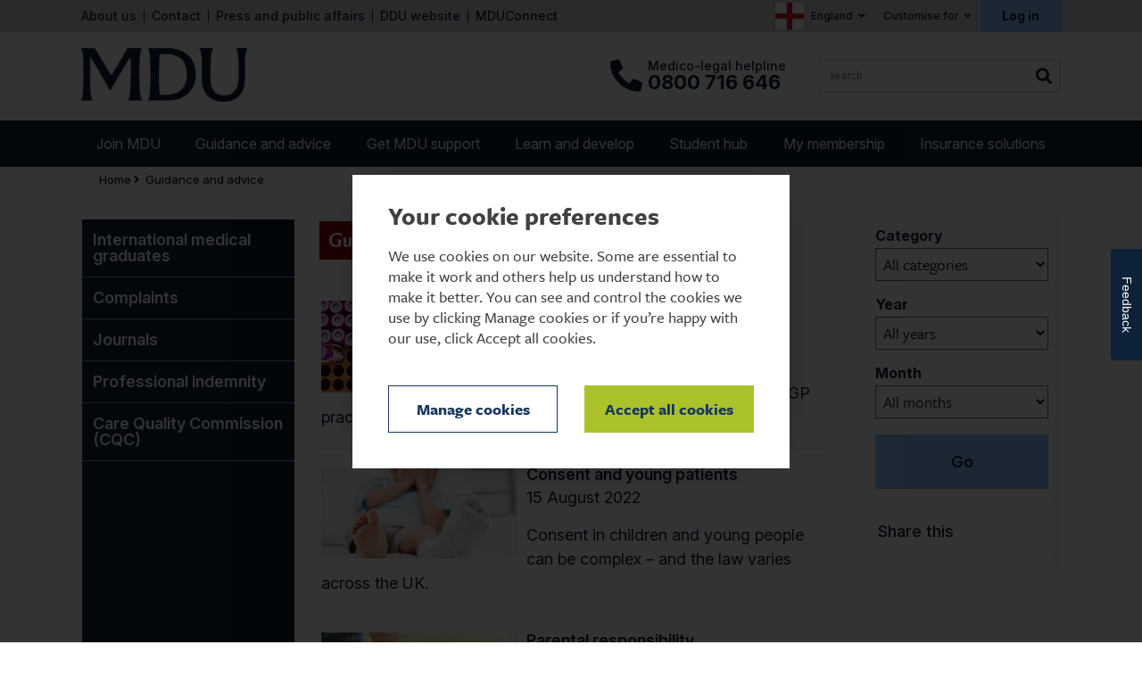

--- FILE ---
content_type: text/html; charset=utf-8
request_url: https://www.themdu.com/guidance-and-advice/guides/?Region=England&LocalRole=a20c7706-fef4-41ba-9832-b319c5194734&page=11
body_size: 243253
content:

<!DOCTYPE html>
<html lang="en">
<head id="head"><meta http-equiv="X-UA-Compatible" content="IE=edge" />
     <script src="https://kit.fontawesome.com/83b7ac9de9.js" crossorigin="anonymous"></script>
     <meta name="viewport" content="width=device-width, initial-scale=0.7, viewport-fit=cover" /><link rel="stylesheet" href="https://use.typekit.net/iuu0inb.css" /><link href="/css/MDU-New/global.min.css" rel="stylesheet" />
     <meta name="facebook-domain-verification" content="jv77ywl4gw8kglga64rtad2iwk59ck">
     <link rel="stylesheet" type="text/css" href="/css/MDU/MyFontsWebfontsOrderM4269778.css?9f071e2919478f9aa099e10b29f14d4d" media="screen"/>
<link rel="stylesheet" type="text/css" href="/css/MDU/jplayer.blue.monday.css?46dd4e09e7cabb0dd0f58e8aab428cc2" media="screen"/>
<link rel="stylesheet" type="text/css" href="/css/MDU/jquery.fancybox.css?a4125fd18c2e2dca758ecdbcff475c6a" media="screen"/>
<link rel="stylesheet" type="text/css" href="/css/MDU/Desktop/DesktopMain.css?07f2e0d6f62e9deddd2115aab0642b90" media="screen"/>


     <!--[if IE 7]>
            <link rel="stylesheet" href="/css/MDU/styleIE7.css" />
        <![endif]-->
     <!--[if IE 8]>
            <link rel="stylesheet" href="/css/MDU/styleIE8.css" />
        <![endif]-->

     <link rel="icon" href="/favicon.ico" type="image/x-icon" /><link rel="shortcut icon" href="/favicon.ico" type="image/x-icon" /><link rel="shotcut icon" href="/favicon.png" type="image/png" /><link rel="icon" href="/favicon.png" type="image/png" /><link rel="icon" href="/img/MDU/favicon.svg" type="image/svg+xml" /><link rel="stylesheet" type="text/css" href="/css/MDU/print.css?6c109b1cdea1fe853ade784b94c2703f" media="print"/>

     <meta name="description" content="Factsheets from the MDU" />
     <meta name="keywords" content="factsheets, advice, information, leaflets, pamphlets, download, printable, PDF, guides" />
     <meta http-equiv="Content-Type" content="text/html; charset=utf-8" />
    
        <link rel="canonical" href="https://www.themdu.com/guidance-and-advice/guides" />
    


    <!-- Google Tag Manager -->
    <script  data-cookieconsent="ignore">(function (w, d, s, l, i) {
     w[l] = w[l] || []; w[l].push({
          'gtm.start':
          new Date().getTime(), event: 'gtm.js'
     }); var f = d.getElementsByTagName(s)[0],
         j = d.createElement(s), dl = l != 'dataLayer' ? '&l=' + l : ''; j.async = true; j.src =
             'https://www.googletagmanager.com/gtm.js?id=' + i + dl; f.parentNode.insertBefore(j, f);
})(window, document, 'script', 'dataLayer', 'GTM-WRJKQLS');</script>
     <!-- End Google Tag Manager -->

    <script src="//ajax.googleapis.com/ajax/libs/jquery/3.7.1/jquery.min.js" type="text/javascript"></script>
<title>
	Guides - The MDU
</title></head>
<body class="sideNavEnabled">
     <!-- Google Tag Manager (noscript) -->
     <noscript>
          <iframe src="https://www.googletagmanager.com/ns.html?id=GTM-WRJKQLS"
               height="0" width="0" style="display: none; visibility: hidden"></iframe>
     </noscript>
     <!-- End Google Tag Manager (noscript) -->

     <form method="post" action="./?Region=England&amp;LocalRole=a20c7706-fef4-41ba-9832-b319c5194734&amp;page=11" onsubmit="javascript:return WebForm_OnSubmit();" id="frmMain">
<div class="aspNetHidden">
<input type="hidden" name="__EVENTTARGET" id="__EVENTTARGET" value="" />
<input type="hidden" name="__EVENTARGUMENT" id="__EVENTARGUMENT" value="" />
<input type="hidden" name="__VIEWSTATE" id="__VIEWSTATE" value="U2k/E6HKRC0eTonjT9HdIULAAnQaMpO4GRs7M5dcERrFww+uiTNn3xOHcp3hfe/wlK9/t31ffbpn6h5FQVW8DObL2tbe35uc/E8jrRc6Aqopg6NDTnpwwTd/CreUfwfhLGYluDC7LdGiPaT8kvUlKCZbDwNoXVpweqpZzK1aBrGdFuw6LYmZNbHsvSQAPuIF61p6oM4GOSJ115sJn8/cI/Qy8Q5if3W5qS5ip7LyEt7vqpZQTovQnVqXtMipnZ3c1IdBZyzsun83/mNXvDdL8IRjzBa66zdf5y2uzT1bw5CGLbzSGvq9AaRRGHNyQkBW6CX1O5Hw0nN2ldMTUdwBXsDEjpcpmk9SKOMVFpCSS5ScFK/aZFtandb2Nmvn4+jXKxv1kkBWyHMKwKKpGiRpe8TrF3m/KyCXLs/J+MKW6CJDzLV8b1FUL814/TxWg6cs/oHACpb1bcU2z0FOvKtA0u8qh/m5670YbMVg8RnZFCW5lMSH92f8OapBqlXI2Xde5D1Bx6Sh1uLjZIS+LyHHM+KH5/r3tPTVXMEIGKgd5WPNTVktdKGpCe2t0sKF8omSfCLblNcWFPPBaWFIpufGdnOMejhBlY2cVb2PTE3R0Uk087ud3NdmB0l0mnzg5RmqV1mEU1VYpftZnYGvw6GybupW4viOLkhZ4eEM2PbdLBAsBHaG4lQMb+MftU6JrY5kS7dlF+mN6LPlj1OpDdEQIfK/j24toiSijUfGizrUk88fUqvZZcxDJTGkBMbr9CPNJxqzgEdELV6KmpXRJcuccKiZj+h+aI5+zn86DSM2o6+6beGHNKgsfii5fWXgWZ5GLG2Qi8bZjwH6TH5HucAZZWlkUdHNDrkqNwMr/NlqByjn8bE4/om8a4znjwNAqIGc7JnVtw54lzdMNaSMji5lyzEke/PovHrogd2IozlNMme2ndmn37+ICmF1wv7TsuH0ZO4Um0V2qkQCpUi7Rc1FAopdee0mhWS/mr+LjW68tIzG88Dnv7MFZJO/Vsgkw3wsFRuq1NsxDu7uunfDqDNqXLidrKfnM1iNE0RNfAOvdDYGhYahctc6RGEqkj5JjyIMTXBb2clAaLgiFbppaNKd7ZdWcriA4WzkTmiov1dZOxRX2tN+0gHViPZvMDxZBT9LREO+x0DforwWVGfxaFReZ5nchVZ3BtidyNnOBEJyNFU30ar7ehdrzX3Th13wokE/kxw4SQ+ksoTVUG8OjS0tvVI/G18yDT4oSvKB88FY4tv9QZ7C4rqhWCPFpw2Og6LA+sD3jmb61eq5jj9RbJixDuamxTvv5ZzA3Ylm7AE4wqhYDo0TNnGkCAKujXfg4b/vSoWG0MGRdIfXlwQpoTA+/oOxfZs0Scwa4as/93Mm5YUwhQZjCUVwBvsTw45Qj0TWChJnIexI0LQ/ify1UVPVdt6kF59s1QqDiWJ0kF8lGgmnYC6136jUmmH6ac5WBhY7wursnHAgd18tYo3/[base64]/oBaoa+J3iDf9UfI8gegV5Djz7N248Ujeuu3ekn234vfRjXTzBkVORH930ZzWDc7DlAuuZZNvBA4dfPgQ5OVogj4w+w6/eWobGtYBfTclA9lw1VzGWA57WGpypDKlp5rmu0d1qbfyDoTeGS/J+zxrHVHKhiuNT76bmjamPdEjRzEIx40J83nqQDkZh4m7kqvSX4dJyudWcgwbZfIUNXgepHUqBJHpcTfg3pH2EyTCNLabmW/mRfwQkW4EFZTCOKUOJu92WJnulg51azhaKI8qgdTPB2q2LF1CLztbxHYh3IBYOnLk+UPqt2jn2CtOrVwPm2diYcpkRx+rmH35I3451iCm+sYkb0xzMerBKANfdHufDMNEmP35QmPrGrqsuEC5v7CSO5myY/RVGB1mNsHv2Na5dtq1TY1Q14iWct86WAO4e0xD9NIGGHRVuhYh0ICet/7KTyVjxMdys46sUbux7HwKCWhwCjKh4C7O7zhF2C1q0vAkdOibfjx0l2NaKVoSrKv4pPEjQzXixtsljrCP1oqG908+HPmRWQH4i2VNkQHmLOp1Qij8oe+9ocwfSdEtI87+bGOav0Kg3DVq/qfXI3gGQdH2ta33mPPLkYdP3faPbxhvtoMtD99ZrR7tsX3OnqiBmHXpLsmDupwkAZw/SGFBdh8fT1bNxH9sUbbS98MQdUHBJAih7K7EsroblX04RcIthkuXB46TAGeLcxBFgXG7s/[base64]/vO34o6uxs9vNv4e+aAf6U+HZFBHxccaMdEiEhElQaxIFVr/F9G64qK8C8rus02yLQL1qyCCa3jug2lI2R4BRf9Vq4hYzsi4zQY2UJf1sevPyWh34aFsGMbpjhfvUmAdU7f8Mvvvc0DOmKZFNljNC4PFr31iXud9HU9ssMijQOccpD7rdLn78TUUBz/EeZj6Wq/diUK/SYEtxF7zK2pfo8uAJOVptDwad+z1h3SjjR4V6rX3ni2+NL6ppSRVjb5G5hj9AUCKgKiE0j0zlI087lh03C8Ubn2p1rISVJRG76x+JshowE0Sa/uI3rbB24d6cIh5UWMUuL7QYcpeZqsjB8W4GCO8vhOvwhf/ZTIS35FUR73k/1XoS0gk8s0CmXuOwWdxsOySp21HBHBWdgvB9NVv0oN/Ty/i9kYxAzpUuxNr7haP4LkBr28V97fyku3tUH4+obU5b4AUr0mg14nrLqgfxQ3zl9jArgePZir+diFJ1ykkklMWcUvE+S6G8VrtYu70ZpLEZXNOtGICxemHb0YdkSI1fxM06sH7uf/Vn3FKyf4MqKQ4uqx7Xw/poLorUtLmhM1OEelXebmTndGM1OsXgLtruf/qd49B9Y/kcB7lG5i9j+i4ucHd9DI8aQki6ZysQ2FA1MjlqJuByQS8xkAYp3d53KBBymGhvihV7VPziCpwszI0VOxFsZygQKbkVY2elZlLYr6t4qKs1nD9TGPP7J1vlp4PK013+SDww8CeDNJYKF0Veryu+nQA4/BDOaAbAEJS5LFNnit/FCPhypaYcocVstzZCkpl/5acZmvcKmVLQmgtyA+SNPNBVRPtLhcP2sWJdgl6plPqarKaMhZuA7QSzsoZUL0FtNgGtG+8ShCxfBn72dq/BoX9o+W0M+8Sygc+4HMGxmRtvnnUFkP/[base64]/Mje4ZN4cksXbp3ExM8Bq21opa9pfjmQl9VGb+wbSnk6l7qU7wCFEZL9fZzUFwFkNoHRJ1xx6GS5hcdhZYa/eKBMOQbx8hjuYf5LoJ5RFwyScVrCJov2spZNeh6V8pBXV1ykE6U4TJjD2qYSxJ8jqelWDhpo4P3dthQQ0SQd48u/SsV5JN44cCaj2u7WOa6MSpw8eY8tR9pD9Ac0xTKRuFt050DH9vXbuXXUgJlRUEkzPFC+PaJl0cVTTLAzxkkAlvBN+DJkz+g0/83JJjAp16PxP7A+SZsVxtxltgBfe5Lxkv3qSpwtT2gOVmPPQlm3BpO2mbvJP93c15C8MyqSKuEd/jRFmxqBnLRfBDJb4xNCZMDwwW+TdHd/F1FsGjwPs/npw+hp67b0HA2suG1bZ+D3hm4pPsXROdo3FfjEL2cUBg7G9MvCnG2a/[base64]/5UbolYkioJ/yiYlWh2DYNrNsOTElU4InxvLs3CNHMAHj7DR8vMlkQbFp2ylXAcVNsY6oXCRSsB13fgQ/FWUkpnltTFJD3Dg+L7TymHK2U0AYsLPVrbpejXA81Rcv6rULUMfjpLgBrOh1Tr7JBoA2LY83JiYsXmCVs6DSDXFdJznodCShAsKla+2GFmvnMV2Zr2p67pi2NwkCFRCohUF+ZP8CoAsfI/eN+kjP5pJx/a3sps4HPu3VIQkzFu3f1130IogQL2Yo5s5p8x6Xv4QhICrlCxmQSiUKzFbn4ACT0Ni6+k4+1Yo0eyfDdfOKCaEXQVdr7wKn0nrf1FTFzXGfhHNgDVeYlBs3oOE07KFAKEJFzqgIDmg50/uHfjxLoIXFJlKWI+JtFi5djCQbF8LD4zDa44n330SJE7z2ZzYRWSyZFrwDDAdeQDvCsOMkC1ByQx9V8efKjgTEPi9k7wMypy/4ur1MP7sxudoib/EKswv857YTdKiooa/++hBLaMHxlRxeQyzBL7qjrcuL60yx/wawj7o+8HK4uYp0Da8tVnayKjsRG2BLF8QvXn+KhUm6dUJa4+UkXxMl1Np5xVCyG5iVjX4mMA3tlJFOpsj7bq6IH6R5mpdN5H5wad9rmc63lClN4u+MOeZcr90FfQZ2pa+26QTJNiNBtncUPHXvbxOnh/RWocNM1KSabJw2CLZY1SjkOK5WYhWgLzPW6Ddi6vK3dPody+UIoiTw4TBiSVm6gQUkb0f95nY/cjSg01s54SUz1XDAgbEETsM1Bc1Y0mnlMz/L7tFBV7EDX9qmFLV8b3DgIxjeHUaKMAeXbtJcgvVGYXQdV9YCIcmsyIq7S4BTxbHKdA2+TnfMwHa7oFT5MkuTCsFLeULPTRvmZew8Ahnnm3D4gA95dkjtTnz5NlvE4+YsL7nz53+OkoDk7/EymL1uPNp0uKIZhmS844WlwHusDeoecwqUPlT7F5jll/[base64]/Hwsrr6/JNn8Ohg3tYuZYgISJX3x9lmxRqGIy6F8piH8LmNfKJ9QrV4F/MqmfAj1mX6f8rYmN2X+96CufPoQ3LmT1KI3r1WVeHUF5nbaos3vgxAKll/88MdJLkwFGRfqnQDDtskuzjE3vmGqjKF6eM/4OLniKX4cXNufu1vkbnboXMk8gXmyEnJKXiBBLrj0xMtWZZXRJznWaDQrY3PwYW4ajYPv5i9FVv6eAjcCm/yVt4gl//lrbwwc1LzcRk50M9zcPtUvk8FtPB1SMxDKUPopRqcfGkWM5/pHTHC72jQYJLASyEHXgZih/bvRs7JEDyizbm6036oABT4V1DVckkD8iCwQa/DFCFwyPLTMhbj0T+h7/rKGb9SmgEFMhrHxxA5I+/EzWQyGpRptrAcwFSunCK6cnJcyadumsl1OPfDGMLVBh8ZuVfwcyFKAzmWe2suJRIq7Ln1nFSOs3V6KU0Vx3CDevxjjaXIj0Pcrcbg0ka8GHJJ4k66Awy6AcTjezb3XLeZH7oDxGwA/5fZ7GXPp8jQbMEg2pmdyvjzGeVkmqDSDGfO52taAUfb3r/CB6wNo4DRgihLb5rsTmvHxYdvsDoiQlJB2NObCWhWg7SQ+uuNfxJDoYxit5mQCdSTBuZ5gckWOxLQcbj9Ie9y3NYq8Q8sdk63s3YFKC6jpEGfDCIMs2son/0I1WOO+s2gqtsn5viyyCUjT9uXUqyC4PfTbJ5jhmC9cm5rLN0DkTZmZ4Fj6XuJAV3xLPaDQV6v5f9NnBz+NkoQKhuRvYuOc3OiFNm3Y979npUOHqA9/7Us6x277wM6p7DAXxZ6fkawVR2lpQXLvVuRe+b/Dgu2gF9hhaz3UdpzwdkVqwX0+cxAHhQcy0p5syCkvIAL0k2D0Glk1RvE6p1VuJRVN7MIvFGn2tecMJBZLTbf0sjEVdELuJXrBADatFNXqv0fvq4oTg7xWbPObOayhz2cmmU9cgCIqkMyzmQdouPl3c5sHvrU9sl5SkI+u1ApBK6YgsX/lytEZ4xJ9rwH5catpiH8D8pxP8LUp04onuD6y+54dtxYtD7Z1L2AQBbpUdexY19Y/ggWWJdQHPtiI9y0cJALeQWV4w1b8Ng23z2gu0eghHEOZuDAtYCL/7/d0pjb4CGLFNacWKrt5LMQZbHY/yr+rEC2MbjV9IRbZ5M1JHpjeuclur/Ev15tpvbbTMd0994WihfrxfaUQ27hlL38j7RppaXgAVkaF2watITE8ZjaAGgIKPSY9XkaICK6oKm3X6p+zjj3eDT6buAyyBm55PGvP01QaTIyW6bB+RPsmI3MprJUpk1clNn+vu51T2ytjaD0vSI6LRbn4VT+kNgQQklS7fs/EXYkKVssx2OxEGwWzSTcCv3HWlrcIThbFFs6rEloNyPtLt8iCna0zSVbnZhFAD//XHPYh3CJORtJa4hsmkukHQ9QC7PQBmXTm1FUT2wsvPq6iSvLWtXUWeP2RETDlZ5yxQyoFIlyJio84Q2GTQoQZv2qCg+ZirTm1rp7xPOqNGpMdAnzt8PoUMxzl3bki9UdgeadrGVW8vYoKRgoBIny2xOLUgfR4e1R5ntFq9wz7OTVdbofT/JXLWHdZl/Vrc1W7/XERXNfA3mbjTR5rb2sz5z4uF/h8W4WH2G+TJ+aiGI5QByyTcCqy1GzVih82W9TMsXnOr/u7YXnlKTjR+LykMEqSS4XwUQlZSdcX9ZVV5jSFuJOPGmIW1mtjtPCOQ4wB0nPsGAAqqV2rHpBC67vPeASfpSSPQmS7dnf0PaS+BTaWT6UC5+VJoDI0ccYKw4EZzjwN/iC5X2NPV5o7/v/M0fbTZqFA1dpmoBWDuOvohmCM7+gWtYMnv6r6Si0U3IUP6OgxHV3O+tJcX4BXZWm4aB2lYu5nG0gZDzqkMi/bN5Rra7YkDM/FxjIJxxacXmgisEaQaCNN/dOz2Z7c745JYb+VwMYmWev7U4jtl3QwzYgU+u9XHDaQ/l9BkThSYlHDe/dkTEUkCzcJv6GGiFklKxMQM+LPmtKQR2+5Gp0gJUBTx+PNV9VGUzFfaLD3el5znffSTgM9Hv0Gbz1loMBb5DU1yTa5FX/krpLYBNCsDZ4Y8TZdfXA+lXcqECuuobosCa9mjpOs/m6x7xs9bMwBVglcjBeufkCJREkYnyDnUiePSSi6bkh88CW5cunx9ubOZup1g0dMldrMecTqzYvHV7E7Cnzaixy2PGcaQt/H5aPXkKI8VbGGGxxogEWEcBftBDmcE3o6/Hr2XtMSiqPbqR/z4FGLH+e9CXkw8lmBhbCVmO6eDa/3V48GkRFOkieKrEVSliRIRXu+B/tCMv3V2smT3Xsla1Vrc2n+7eZobJUz8OCPEQ30tj+MTJUWDjAKeR+AWw8ZSGGNubB7IZYTmFkb4zWgEnFqDsRKHBsAk6WFkbYG7FT68J2wr6uRPhUU+row/V4jjj4u8pdsBEqBzq+BQoegZ3mj9mUQqAgzDkJpTlJd2ITGWaxpyO/glL9O9n0Qdn6OyIuT0bHH3MhLBcA1xmg3hVgd33YVZckWsqLjPiJukuDIFuS1JIPhm14S45nJEtGczYHETHoMy/4te7CRU+72YtjWyOCz7ZZffBV6MvMlWdg3Ly/24KbIq9xnD4S3FTndne47rvKHUAv+8CeDKCGg0RNpO6ZZ9wjBar5XGSg9GJ8ZRQo1Byq/U06c2q6zpE16dghpixkotpK/gJs6YMTyiXOyJLizrbjI95bGn7WjRQGBtGLhBKcfK+kv/G37cijt+leJ8mjO3g93DarstIzpQ0gyzvJX3eqEYKRyiB5vtjZWLrA64P/QqgDSRJzwKKLHFF6naF6VLI3nKKAyKNGObaWLt8arkwGIb7fvS2iZ5hCwhuBCHuLyArC+DzNU2bIHJg7g5G70iRaBBDhPFubws606WZb5oTEgUGeTX+X5EoCtQhlLaZRXw9qxvaj/akJ1VfVk41wUGslGD7UVYXseNdoPw35gVhkyKIJkMm1D39/IolDcgd1UDCxwZS7J7/1mnq9YpQIt7m1aJzBC0SJybIf/8dRORNrXExhLX5LhVcH5++Pb2f2A4LNZifbunDdQcXBo7z5lDLZPve5mXJjjFGc+pCPpQ5o+jRKdIdGUD7L9SWlYS5rGbBjcYBlzTbYBCkCPM0wsaDNhTEhAq3VSVHUg1TjevZgVRQfai1uJPZ5LiPpBpM1CRMCAv0KXcY/IAMBYJy9Y9dWJwtzJF36WCSsT4MMIY2x9pB1O8qD986Y8NGiPAX5Q0TpHDsplljsWgEKZnZjfaBB0w+NFnJidJtI5uPER4/GY7UHiMrh84Kr0LFrRK5u0bP/vMn7vgs98pLuB1JngHyTFABQtsSshCs8IpQIU4hhYRYIcPsqUPwl4lS2p6ajeGHAOMSBCxyFGXaILZxrr02UZDmlLdDFCz0+esB1sB1awqcQcdPZgsexpRKv9prkUTc6FjdFlNsuHGr2d62wo8DrFMItuUgFjtf7nlA150gEUcsgAJ3aSZ0NYCVD0xN0urf5ktq8t/iuGtzXyTRmR7VNcht8UhCOJB1o0nFwQBY+AqrgZGpmfOL1J8E39543pa5uUC2K6buaqlui6wlRODiC1h2xhHesQfBaU53s+YGFoV7h89fUY/PsBXVprlV2esKA0NgBnyJI1lGSG3yrclrUJ/tRio8wBikQm81l70DH58t6BHGFGTBb0bVgd8uIbCdIIDoQIaKnjbjeWecIXUovIgwRPXufrmZDcjRMe84NMSs5MbwEeveaJvkMiswElWUAm7AZ4GR0V4y3M6+TmnnYD4TtlUKrmqhSHA3y6KGYnvUWTtcFAH8+WiWN+n9uzAsUR/LXyVuE0SfJI5pVQv3k/c6/EgYqGFoCZrVDgFIdDLjFv9jJpoiscsdl/ZHQnQZb6UJA26bU22AmekL+kQehaFqXD5O7OcDzkmzJPla4593bqvC7bB+rGY/d0UmyJ3d/vTjmSG8Br1l8ZmwUAwIYk6/H6hcea1cgdRfxmrhYvmjIRm9Jyo65Qm8XE748R6I2O4KRe6vUbB6j/AgmFm/UKvM1ZLCxceQxa+JVcs4nDfxvvhQyJ+CgjzoefSR/SoQExX9e4K15XKWB8aKAP6aD2EU2QMcz7125O5j2eU1nOazAFEIURRJDc3iwtwpcYkY/[base64]/VuRuFVcmA5PaOqVWn9gKV61ia1Db7S0muYlhVU5zCuBfa2IDZOtIC2VTwX3D/Gs6GW1RaEWQnxKJbd9QwKGnaYVucrx1J2a4Yl6h128ywoEs1AAOYpO3iVnk/ZTofT1CqcMXUD0eK9K4oOqg9vLaGZwp1fVSud07T3cAIAQWfFQ2fmnY/75yYSpk4ZaOnFWl1krh4+jjLYxvJNdi3MWApoxWXEGRBAXrv9agA4LrdnYLGyPXQcSNbRN8Lcz5yHlUG53miEX1OC0bKtMuYLdHmMqOzZUNG1RjNKCr/[base64]/9G2YPFblkhhwM+EVFyrEKChJTAhxO3kf6ZsnHF2AWLwUGVbgihcrsZkBaTCzEjHpg7/VvVFzlxeRqmugaokclfBHdbAnIJmcWSAUeB4o8/6IV12eYDQw8PMJ9wzbwCK4STjtALhm18wfcFg89F3xEsROBroc6ctsr4LN4vHSsaJIXlnfAWo8rUuNBQC34gRG0VRJDq8WXV+KKx80wiQkXC4zohiMFMf/aPPwl9opBjDXIhAMV5cuKV6XuP4UqdgVskn2WuikWDhhV8nebi/d7/kCVoVjL3QPYD1gIUjysm8v686/bOgOYuN7YUB1wDbY+DzUVzlTzllbpJooCBfz5q8GE4buWTSLhw+18zK+GThyZcBaFzppVlVy9g0/[base64]/710wrtzTuul8i70UAk6YnlB5Yb0l7a2iMm5CUSfsTvcc0F1l2PlPRdeXITfOGYN3xio39NSefK/0CjwJNqWQDnBeAfboUJUapEfmsHD6G8MnCLSHpMyjz/sCe5DoeAb0JpuaJL7Ng8m1HkNY0op74HCDx/LsY4WfE6dJAamIkiUV3HfsraCtLKaaOqVGZ3xdkL+G7PTcI8WxlrRLkDRogvPQtjI5z1K0BY/1I2N9bKX+dktlmCbT2A1vkrkcWRCyubIvS8C3x8Rz5QeYf4ORmEd6DN6T2KzWK7Kf4sFgjCdCAbcbCQpiKzc3KKLLG3RBK9t8Vo1ilpA0PMz4Cou42FJCJ9M92vTMqQ4Mzw3weUWeyUm7k3nCdu2FJRpBZN6EkXnsvOgfGqPNdY8fb9iWgTOOnfVCaGcE7/D6spxTzbKOGNa4oLthsDWtgcaoiMx/vxyla3jgvyEQo+T75tSBAwL5n9dIijcSfQXTY5uvIwA7DYZ4gSMvS+iTibSSIIHWkc7rEUIlwaaTUqZW/y/7r0jVFWF4oi5IBg01Z+PvpKxQURObK9O0c27cWH9jsdzWyHOs5MJNoQnR+dNIbKvZgc4CyZ8dKqsNBapotYRrElbVppRsUDlMjy94kTeR6IgQJFOj9WKpQeIFRPm5RrtwRWbQvb+wNcgp1yg2wwKG+fuly2sQmo0qrbViZY7yJ/SNgo6qvpbpIfNSEKaHz6bCDcSXxnMfoh2FSQZWWG4ZRZbthR8L9djJt6zn+PTlVCdNtO9l2uZ8hr9NqKC9WIPgWF6K5O70rhX0VPP+zhKfIiVpQK4c/NRFPmqNNsR6WkgGVOthi3feth2Zg9AMy3GRCjDl/w2RLatVI8RRYSQfKVKuYvpj3Dy5t8itijliMb0cUmpt4ZXXLZMTo3bEdeyAzqmzQmQDWASklWD5xN4kCyH2RDB+JDNV6HjnY5RbuZExrQyVoVpMDtSrIqtUjmUuvtuRF1tadMFFcVTGNG/oOJuDkLWP8AkmZYOxlhXxJk+AWHk0C+6QORi0AYmBFzEt509zsRRzzdoXZj/Is/[base64]/dYivcpLE/c2qWBMhtNJMusCirt0OjqqeFzfNykDicxKOfCrSgyjWZZP+EE3ZuC0hCHiR3AgWaNYPA36oH0h/bCH2F1gFcc347pBo1h7OuOlbr2ebx7p1pL92CopOWb0OLxbzdZuUSRNF4x33PIBE+erKAy2zJVEaihn79NTRlPXbfGdeT8eSR+xWPVTzMNO5Uy0NOac/iKnMofQalcCzh09l1W32ja0/8X2OSsRKSJIfAQxNTzkA6N/u9+n4bHGhMhSEucl32Ah+g8XtJRjb1ywJf9RkAM41LDr7OILuLH+7S97DQd7+HpMjbcUbq60Xj9AMckRfdd2fWGgg8LTXNSvdZuz4trEz4JUPo07BR/FWzPXFO9pgo9XMishqM2l5ueTD6LOYoHpCRb2UaUkrg6yneb4uPFPwiRebMkWgXlGV4P70JEA1o7QtBekEcuKSEc6nrcm+xEW47zyTUBd9C4EtQWXhyoSXg+KqNZXv9GZNIEvWCrkmFQl2QKXftnqKxka65r5FlGc6f1uF90FbkZs1l3agroo63K2XVVhNCfdbv/z7H/irZof7D7twOAkQLxN67NVjUMsMa3+RMdZlIRgDtya6tfjZBVAnZ61sG8ydlkStydstVnrveei1wG/DjGDWpLPS9wXOeyg+tpH1XYbwumXsLj4V7sbcXCru5cwNtEmLSvbziBSC0pL5yxqd0W+bcGs7bwhhPPV2LN8TFf03UCNc2ulmictj+enP36yvRedzPkyGvQQDS2ycRxBY66uVBtJ1Mps8gcR/HfUAbotKLCnqGu1xxAzjZj6wlxFMM+tj0cYxctOHAmj0bIFP2dYR+/vi8b0fXcFKpzMPHAujId40dXldPYP9Z46BTTonoPSTwUJviPtR2d3nnhwUdM/zTljwnBPjLuCqKGLwDKzc7A5oSy8drteXCfWWxU2E3fOIRReXmSfoF1eQ0UlJ7zBQPOg/[base64]/b6fyFpIG3miA2E7Ph8oRykiOKjHsXdBP1qduSJLST0ZtVLFXFBkiCbOO3dMaUcxhjO3bhg/XKsYrU7c6K4sOst9c5FQr88MCTQ2AySYnHi+UWjwGAZt/7SdZllRVu4Iu16FnFdGg8cLwC6NH7OUB+xPmnMrCZCievee201LdWOxDal7AQ0RnUAHFPrqWeW4E/8IdYQyNhBENT3aWn3dDMlbqn4wNcFf9kbpvXPuJTc1g+s6C2HexjX/PYEcxsdD9jDdwLJ85jsJ4ev8TJ6aEIELNz/cYMuM5Xw0RNJsISzt9F+5nBxxYh0ubG61bRmqoD/5mE8ZExMPEAuAak7c0t1GW2sjn4lgcN9jckgU2d8f6PtIvUtIMQmDOeLIjfGUyWsAIdFrnO92NGdWS/KuAWPpbBKnbsmUQGNuyF9kh4vfI/[base64]/5G+L1obBCeNqRNA5hGzrBPyLY47Je3N0xfMzTG93s7zc0qXSMVLWeERRW/R8Ue2ORBNqOEExHGz2MoTi1tdqclEzq7sYIV4CQ28YosnEX5rvxmuze2CUZqArvkeXmxShknp9WFEj4wEhKwguTC1zqr9jtbIJNfM1hAOR7QCTPG40LAYqGEv3ugATaFWoX1A21IZjv2JLQBQAWFWSt/Bx8sjcT2IJsC+KhiefHeb9SeyPEm3F9z3ng0X/v/wq8biR48qLp9bEkdZ45g+GbPAEIcXcqkPdAnDjeo64F0WmhUXW9ihu+7nzUIhD19+mYfifdntdZwMAkjBviYSkfjAbWVQilpUvObhX+rznfs42C1t0kDgvqGvpzpWGGLYoAbj9/ZQJDZUA+rP2ZqO9vl57BHCgOnx9p1Sg8EKpt9y/ia6fLnImvnTSuu5K5Eeeu+LxUP62sKqoGKCTrygp5yIU3bmDmpgpEWgIx/mgnXPVmyJEbXn6Rqiq9LyJ1dlAmr/sNA1kDjzPBy2QNI+D/lYGIkIPGkY5pxlx/1yz37KQ8X0yj7w32X8CWgGl9s1MryoYK1n5yKHuM3033Rk3xTzhYPGB8EYyzrDueqwKe8ZnHRQVsN/Q6SdHebsV76vmgHe6CUqtp3IwWlYzPNN8C1No4cxPOfIuOUJO3HnqRexB/uGWB2KE6e3wCXDusVfJ11ZR0TsQ/yJWNG2PDuaR8ffxBuYsFTGcTxiiQ/bIhXYSxK3lqSXBYlrkLPy4+27YJsSQdTZS25ncxEaMt+ZeiJdD5pAaeD8Lgr5io2fAZQ7/PG5KNEp/qGeUQZfkQvDRnIYfWMaHk/2VoO7B9HJyLYNZrjfNN3eKubsDrMH4OyO4p/i0icJEO8rkcYPBraeChX4e0SSF64AaQk6rR/LkkYNV6ZxRLggqJ/Gnlp+vgacvpszpBkVdDwVxAToxfXGr7Tg795SvHFlttDP2zUfI72XFB8pvSuUaM4JOnIqw3YzL6GLJyx6Ru/INPlnQEGI7mZXyjRawLCfgtXYTPcwFy22DGDQmjkDXPxtLM8nqqBLdBMny9qZ+BDPruj7bK6kR4iBb2RcghgR7iTsADYqEZzpNAt9h/bhQpp2o5v4FTrpSwLR0IXXnOx/[base64]/ygwoyJcfk5P7MVhYqss5TJreBGpBDCnteCba9KTi+MSqc6Q5kU/1EMccXITSUj482P5cC0YowGbML2DUv7Y2adF0TpwNgFjcWa94PgP1WVjD6rqkh+6BtdI2YCyHUaA2XCEyfuSHeJ/kfLBsx2NnfoBFrG5rLCFfYEW+ePAJWGff0R0REpKdn/H5j++Hoh7XJ4GECReGatBWec18drp1vafNzw02bfvjUU6l9D9jep+qx0p+jF0akw0D9pFCHtR1Nir9T07KvAgfF0BtRAS12GEf7Uk0x18IZj8ZlxI4rQKlmHF752hw0NaYecf4YBg0OFB/TgEBwmthNiiTzE+le92LQG/sUknhqCEjd8QvCPHs3kQCju9igFHP3EHaZJzVs4xiSSii6OXBecGVor5HKVDJolSBzLI7vPe0AVux644RoFFybmXfEVxK4HhXnY4Ku9/A7yVVPIJlgHJFHZhC4nRYca6dc/[base64]/LdaSg+5Vul8dkotKI7Wlnv+OZgZaLtXaA8oZ2u7eFx9HxgTY0aCKYuj+Nx+e64rbTzMGIs8cxDWaxA7qlUYFAWOJsaH6fh4yv5kIZATPk7YLQOzrEhBTvF7RAd4Og9KeltLTW4bgxS7ARHrIe1IIKqZxjmqxwVvwm636uxMF8DRMkeupWQbHIFCvQWndbo/YepPTS/[base64]/uHEsG9wOviSImSl5iXgHezsj7JSPA6HEYrw0XjvwbucJfr28igDz7ps7jlK00f9uRBPVPYph5v4QonE/dBHFQECO4EUdS17MMVt21viuQbjdHbwrz7V1nv+98A4hGNv0h6kAIDq/NqqnVoRtuAo1eHirgpJ1IVi0qrIPOfkk8bfe1UHqnGutjaapZtdmpvX0wUslQTD6R2ruBxBvx461XYUhfdYW/aDeKKpiCg8nRZplcel7t8FMoNUtTTDqtCunI53p4hOc0NG3kscQigud5Y64Y+6WIMg4Vx359PI0MCmxEdTitsjQqk1S07Ik/w+qJQcpzcoLVBXGfuMacE/JY0SYbEQPAzPJcEi3loCxCrGFZ3T8iyF1Aer2zHUC+gyYX0ybBcT+pdB8bD77/vI6vdSHbYzjpHmK8jZh1AWMlOmqVppxCswHHUUzTcuUPsRQjfGoEfTGbzI2KVEcOJivvw0SRmPBC7224c+QkEIWiGrAlvWjsonGJzdXNxUwuW8klZTkzc27XbMUlt6rhQGK2P4LscI/mwAa5hwDqZDYZOOLSlVvulCgzCBEORMqcqMkwBYBO3pYui573zlQr4sgbT4Ad10DPU4J5EaP98XEAlOJrpfasRuYVYZqmqcs+0Wf+4JlWoDUFjEjD660AJuyvlwoOFcKzraTGjDtnilxbB4ZISPL1SHJOCESJ7kS0sjonjS66bbKl41QV27fqkTcE76/+34NuPR3TsY4zw49V8uqpuSG8HnZejV2sX4M7l1jWZOn7uHxQLaOzz28v8mMtWFUj3Epm2ydqK/bNqc23j4cw0YNJyM9ZYNZTIRm0PhhAS5kGH7m21MlT+KdllUTzA3mo/Z9aUR9gH6EG26bGmRE39uNJGKnL1jmND5ikzSjT1gSwBfbGfqPHwItdNT0xjCf30kYg1GiNb/NQtuZruB8An/jbkJeSDfEfRwVODzcLsFYQ2o3etO5z8k78LzVOGmWszGrzbni4FQoM2Br8r+DkLUoOh/UjMkrp8pH2XPPSfBEa3+XlFIUyKGheMShkviPzsSMiWTjd6jQ8XRnjRHbd9D5N+hYrfwxz+0exmp/bu/2a9MUViUYz4wcanThaoGfmEgS+aAUOxo+zfTBqDnkoomb6knN65uwgLkGJK+P3zdhXk+jBNRrht45NPDyNG1bCMPco0S9gDBVv6q5I16Q0I36TkZkIZ9+759W7MIYL4lqHKYfxqRvMdFHJpVpxbuTWeCt1yDJVvNRSML/ixuh/rSZheSFDDL/Xir6h25N7470wdyOh/n0kkvZTViY+GLM+bPI8Y+OB2/2w5Wg11NHlTPP3QwXARXQCM7LQB1F0MyVqrIxm2olbf3fAnIh0SXwWT/5U59giL0cEsLpxO9DXO6atQGxPEzYM1WHzBMJHVPqzY5myIRDQYf9boC8NGMQHbxqqeaKE/ouxD8a9TTPyJyNQV/UkWOrmjNMczotSWl2XAmTLs4K+4/0UkWuK3UIA6E1U04M7j+60Zd7w0v94Mque88s4hT/GeTMF76xIHyA4uqzZLBcbE+oB2Yn38FGIdXENxJ3XJlFWyi9n8YyPjxpxLMdiIlxnALe77p2ygVktyRpT3iEdwEzQF9QRKuGdvmY7Bu/em3lsBZBNq6xVDKG8Agaip6TTjGBFs+CzU7cGzsWtT6W+uO5XqXgizMzu4zeAzHIFkdq0oVkqeBLGAlgMaQLBUZwWLyFJ0KOX7lQRrgAxRo7L7krmO0221kWK9APinxmRrmPHNRG7FeArYn4RNE86S6JfL8cYLaQDN2dbhapuFOgBEw99JKJiu/WtqYNxaOtWikj2GOaPJDh+LnHgvFACmzJMZ+jXw7veHg5+UmfM9E98Z5gVnA2A2KxxfoOYHcEbdygAosTxq4oof4v1WUrAKVoy+7OhRzbB6wDGvtQ1YBYoJpEWKukLsFaqJMNBl/ACqZJYX4GREgD5poIdo7gjYnhc7OKwqRfYgvDG7ebWe6CZUkKSpVdj0NktcjhEhB9+/HXltCTq6ePjqAi7MdqmQGtStekzMtg9XsP6fAt9hLA3dH66fpbGyuNDRoEdgeD0eqYIOQr99iiVewzTnkAkQsLWF5hhuBZjjMmvBFAi7227XINsgHdXTnLCWLciBZiY/gBVPts9SRFJUea9MeglHEDeMjKwt+/Aw6Uq2sUOGMM/O5wdtZcmHm9nfs6Ik34GmmFxQw5HEaVkjvJepMzMl3lf2oZOkvbE6uI0BtMrQjDkH2ov8GUUIz93CzOlkOUsYp02jrRBiShT5XHbiwTzUXhQT2lKZP4qVin5SyidY56Gylxl3+iagz20CKCRx1m8mbMYY9DC/PsYElkPFJkoukyTK78THqjqNos4EcSuyqyC344Lt6TP46+b5ZPetyS+YpMbAvYx6Gs5vNbvf5jtEi7kN9CvAz9w82acKxO5/j9OQ94iaUfULlYMdobmESdAEi49UuJUeCclrdMbbavlmJ0XBTXFr0k0uslq8QOqDa0i1SaDAsD55Q2XkaSEhzLzDs5FoiWtOwA0fKxvQxs1y/S0k92Z+K+ckH6oCI0pQCIf4CXcyOiMTDnxzuH9Iebtd3ff+AUl9mjjaHBx6ic58BgTpTGUjmGshdL7UzsHTT+SyTz+2KrOabATyLt7olSe0Rq3ECg795/Xg2eYb39TmoWF2ZzG8CDamYBz5h8/4xF8fvagIl1U0fLI22ftJY+eI/[base64]/HmZCpTrmE4rjdCHABaIUAPn0EFZe9Lic5JDCYAzFDoUj72mIlTl5R2cRuUyrAIY62FQcZZ1hq1SHRiOaXtRAh6jCD36ocxuDGvYQNyq/0NBYGkaLiW7NnmoFl90htGytpawNAY1AAW5VA24Ls0tEEO0dsl2rhjJ8Ns+wyyYChIqQoo7R5a/ail9Hb/aCgr2+CFJAt/HNX8zG1H8nd7KS2+iSqgwNoAwYxO5qEHWcPAL1Rcf5+ilyjQlVKDzCkZQRSO1apK1yV0aLpYbWXiC4mvg96yHrFaze3XPUTnidbR6oeGCUIKoA8O3jQbJigkm8uB9O1Qn5FbzEPUDOYK+uPcwrG6ySoTwHjiCzlUFU4NvjeViF/mCFeyMG4c+kHvj+9O7RaHRvoEk3bmvkQKafI2u6jP+GHewflVJpitCDvhcmrCb45qFj1qIPu/V6AAjUvm0VP1X++VyI+JlF2VVooA4G4IO599vVhjX9ZyKgb66FW6JXsJDx/h+Bp1Y5joVitWiKqsr03V5e1rzdhXMW5J5ESouVyKBtwsb39Ql39o+elHUpA5eGUpc/q5uH6/IpqSW64pDwVdB3r02j8KVUEZ+dbZfkTc6u/mjXmKWYi7R+OWWh31bc1oVbz2QNlwR7K60i2UcG3ZtAXPIyAcQz4BBI4G+CYzBBd/p/vrPBifXTIp6uCqVjtbXQwHopcGTo0pKF30RGal9Iwzn50xYi7KYEeVJus1roEEkIG8bbFdjy57aHhEWGSOcBkutLqphZaOUBH4OZw5+H97ecMY+LLxpetc74P7HRdbP/cZnuxEpMFdEFXFu3I/W5RaGsk8mErSlrOS/4fEsrAqEioh9gJvdMUic0osO0aAPOaBdE1wv9yplfFfCP3yASWA8JSpuBVrDhOYoM6m8y5weAGbThq8pqOZOSUayYWGPoMTmFf8wqv7ZdvSgYNDGus1u8G4+uQCE7SxQlYeqzIJ2xYyUL5YDEfAv1nkjiWIqSSUgSGez31GKVg5mG/4DVRgcEOhHN+k7iSHxR4gN8Xpbvisf/[base64]/fL3Z7Njiunba/nj2M+sDAefOrVLyoP+vhNgSMBFjscfyj8GCsoNY2Itq2RC84WLnxnvQoizAYYkfElAymwkJNKRV33eTL00olOCHYuFVndLisVjDBBrjLl9dVYGqXwHwFK9Bt8lry4QL1sX1LarY4ozTPEP5A2AGAHF6Mj94gRohx4/U9SZeQA16lPmeE+DuU+yqIAEc5MCnrtn1Hby/7GhmVBGWsUVB+cXJytbNT4Od/kGy+2daYcYABmxO4fF3Px0cvOrjliYmIL63m4T0tTw1xLAFqZzSfMjIISxeJkUOxNQz3glIz1+exmATEacEQAT0dkzkVmn48AbnPN9vRYAI4JDSg8bc3VBa6ToUKS1By8ZATrdn4t+upSovSDbEJTH0Qdl4cT2SOY73bfP6q0z3Hd8/h0IA/3bxHGKNTBPPZQIbl1xmKor3q0ohlCXObJY+0U6lfd+5ha9caTpONXiQtmeKI5S5aYZybFXXZhhG/JPNCpajp0eyKjdAEsVRQFqSSEahE0L8bwXzeDmsuyPL31nrMHZ+p9wsYodMOCCquBUD2oBmEalWhCnjk8WQWWWhVd2LNhH/e8Te9Cmz33ICa32LeMm8oNrgbysjJu3oFvYEngTMusPdGGr5sOSAjHWDAdqwfU5D6XE3uRAp3NNvmyAiAocczuPiGsyPMiFf/l+keVsx+ojXE7gYoNCnp5tktY3kmkOHMf9gNJO+QNQ0l8o9aGO451PwhRMTJ4C/gKrkwYD4T/uzIholRhvccxwc5OKVzBb+HTvT/BgULqgIPoHojp2T/gamvIgurYD9VOvRkVHQRXvDFiB74StoYGpthQ/99Ig3UxMC1FZVCla8tAbd3VK2wiIqA7MNjsuhNZUT4MGy/xNzj72977+QbK3I5Hhu6Yf5ut8p4DJ4g+7HVYPBD2Svtli0/hBy/6U4wECViTwtHkH81xyBqUfD0oCNyIVsw8dy8vR9NLNkN9auVAb6zRRsZ03JpZIABiswTzBDHBH0OPHKzX6C48h+8Dl+Ux7PJtUx7ZPKaZv0BgL6Pu/V2XFTGGrmKOZEX5Yp8thqLwwVncwTlVN2/ix9UEX22+UVmS966KzYftDzqye06KN6xtPFHd71bl8FFnnM6By3ot+mM28IZFtx9mW8gVegkDWLi68vlqQ/iP4JLjcnFRPo+w+2ytmM1QeUU8LZWwFopGyH88CZSy3YQw0euDOULKMK0EIl6z0RN/dqESBIfaGEZbvaX7MYJyeXT1oYvZSv+CCKzMy+hS8cHi9I7aWsbRVcoTP+ti2ez1JeB2APgimxtaDU47mawTxMtZ4JH36EPYPxsUJg68ka+Bm1o26tcOdz8LzqUmzH8yU7tYgyjHtIBcibAed7bJex2qBueUFt8KfA/KYEX7aah/WiMcKqDzW7SsylEnGA47M0cK8il23K6kGixEj5vjvBpfr6Am03ZI1AXt5pzVNlC22vI6U1JDU1KFEkDMOnOj9J50ouTXamyQkCe1kruS/feEPB2hNnzzSVBWpOGf6uIuc1v6CGpD/[base64]/r2gwYK6UL0UGFHg9nxlWzm4LDd1IPbU2Mah8w8mVfI/3M7MlcdN1TptDWTWAjshinorS4vAGOCmZOVWuUSXQpsohMEmixY1n0ZN2ocjpU/PXlstb7SfcaI9fUY+eahimMuIoUZoSsVqZ0RKO73SuPUYJ0PrI5iQ7BejU9n4Pnu0N4UXg46DJfH+MDdJ42C5bSQkvMnWSlYce5ZfrcyU2XVP6FZ2a22ma+3FH/MM5s+sQxETl1UfSF72LPM+Vh2iI77KYhSri7Bc2HNyltH7Qj6jvBluAAsXoJRhqmrGgP7+08EJ4kIV48rWYKgvuOLTrHS6sdAYXJ1442swsUbExz4JgPP1z87+kxqdOJZfWBUcZ/b7e7uBUawU5sOWxVu9NyEYvyZu0M85ne5aD0PwYSDd0tXzAw0tisPrj7L5XoDSg4J+Dh8Qi7npCol33EN6NN2on7Y8FpPYQsdDeuxdpQy8VkmkrQQr/gPQaorNHuKcgyPqOusedsEz5MTcxU8Jk8hqj8qODvAxt48pXxCyXDQqAXOaWsBVWZsMFk00ROYL/a8NteITqqnjHd+/ZKIMrFc6vjSApqAVdc0iopO0jLdX+tBdDyqXnAW0Q8TzZ2vRPuq7LM00+gwerPQvSAfZjzbfvAyOeEpzMR8auTpV3qzVsiXqZo0TPrVI6SBVEkddANrbCs1sBZbBTADYhz1XX+oSwdt3JsFyuEk3vim5mS3Eyn5haOl3VNAv5+awmiMAIf/WCF6+cHj2+XuRrhXEorTk991HtOPKuSw5tllSKTAgS/1LVSt68kPFrE5yr8ekOjSDgIPI1iMjkQ/LY2LGBj/MqnZWxDKcNCVpBPA44/SxpWNvka5QyyMAd+E0SWK7Oxh2V88KiHlKMROrKXdYvOY1gB6Av7Gm7AUY9qu7TBaMLxz9OnLxE++3lRVSq5Yf8nyWMDNu3sJMkg+P8LEjNIm807/zvnFqh7e8ruryoHXlhKqA7mepBl1EL2ebcKrL/[base64]/TS1NHLS18ShrBdinSPDen0nCKss9lpo4OcDsyKGDwAFmUOtZp9BGcjDsGnaqGc10UMEg9ebNF/iPnHxoanJpADDpQGdL4bAmQZv2o5CrjjN7Yc5zMlav5m1rs6I8G1yWitBnlhajLzUMPchrxAr5UuwKruPzLQx5Q9Rpx+7IR1W4N1zhMO6PjhTcfpVosycM4nPQ0mCxeFQwpj5xGn7L8MyOruY4Baa2IrMWvj7rJDHFUjRe1naCE1Ue9jS2zy3HLiZ6K9nMTFX/FZT1h3MdFSCIUR2V3ACt33eC06wPHBDt+ep+eDDbOPcPIkBzN4LU3E9uJsnh7aNe4DGVCLh1Tj26Oy0Zk4aGyhMPTlHznnbEdUTRG8OKntgTt1ib82C7A6gR8ykaEha2Iyr0KWq7oXKuWHG2kfdCzKyH5/AILZh9kAunIsV5WnXZ6fWskxTMhFbIHiAAtNd5WGyoksiAG8qsjJSEg1Uhef6Ma8yeYtn+PqavRJYyFBK+Myw0yBDIWwhZ3dlb8JUPHbBFl5oSftBcDrSzX/FOmDHMzpB4yqnMEvswPlD3kjToX3hDVfy2HF6TJn3aBs9UPx6kw4XCz9YmQOKmz5TZNUHxrrR3u5GqGZnfFZfd3z80K15ultwRQSHh65/Y2ZezQiGAdgnXLugwLRQXM6MsA0RLWKR1mhOS7/Ik2MuOGi0ZRCt5jWJTs1as8PaDbgYuR7kaOUyvaRncqV0F4Slf04NZbSPOvh51d0jRrgMjW9qmbc/mWBazxCgUu1TL45Dqn0iA16ASCj+tkCmKDbMPsIWAUs+OgPnIkLEv0IlbN2S7J5NKSc1Qrm36P/skWr8XQpcqrKwY3ZTqi/oKz/4uO7kpu5XQ1czEIUTJB4BeTKmpGIgjiqi9ouEzTWdTF+51nXyLr2lJVAX9ne75BW8LFj+GpJmXTGiLCPgsULfhpBEjAht1IOkqGlnSLKEwRQZ13RnOToxrml+u2r1xdd5F1Y9nWfEDrhifmaCru6xcnave2TLo8fv11JW6sffYqLrFlVE7KQCaB/1HocQ8gKBD7D79eRqpk3Ss4ecED8mwM5JP1MzOq6Zuf+u5gDzWIGVvG/LvoplEMRBcGwpT86zpJXgw4Vxu5OeFA04B42Fv5mq9flnUgqGoEbooJWEP5Q+yxziu6Mnblidja6PFecJi+87C3Yd4ZCrpO6rzFTVL3dwiPvmn5ZwaFfcnXUDRZbnYEfT+BN1djjaNi/HTzMW3ngVKt2JejE0KYwsBpBoIbtewG4k/jJnfQBVdmvNYlvDZVns5Y8eWcxoL83JR2OI2W/DJNQVTqxb+EcWa1UWhI4X7HRa52YV7rRd1Yqhpg9nOaeKv+wJ4srMGwxXeRPkkFpQQtkdOjYB3Hdr0Rhy5NW9Fz1aJ3m4RMkBdW+Uzs5NgM817AN7OXyfbnCXN5oEYFijFq1Qj3gUXtweCcqOib5+z1L/wCUNW7Nq34nsUv/hfH/ll9/uUaSK15aEL8gDORglat8WtCBUXIOB3TipCZ7p02z2LuRsiV3bk/XvmYG5a1NYBORwYj7C+l9AWLQlvLGeWGe3lHgSJpunVEkSLFB5kD783SA1982o6T2DH2rmqWQPiJb2yHPF56jhKmA9RdnvkPzgqSVtbq00yJ+euJs+fZ4jhmmU3Z+ixiP/kHamErppmmco7LTaE/fYYy7fM97hrr161iwvIp6WtiCEsmARYSygJdNFBTHjdfl4YLNxsleyZB0s9nNOeYWjO+XQjbeBo4pb9o5nDeq1MvIQx6I4IC8/TVL8aFzJGy1iujD5qBss19z0DIdIORD2kIn5X/m8ELLr0foUj2Mt7tsCMVj5L8EdQOJOTqE76XH3Zxfj1q5C1+I6pkMS0NSYT7DBp6SGHGWAeYZzCJlnEYnJzfdEMc3XqL6Lu7y9XiUxVFbceMnIeUvIO81YM9fFGdyCpu9lxiChBvk3nmQBGnheZJwaOC2MyHtP+7b99R/yS2MFSMcalm+QtZGdFb17cR0zIsduPrTXyGQniETOw4xuexaE3ViJjX5GfVLFi1g06jQd8cWqBcWQZp32uURJlaYzQXKMMPvxLu5sfZ5pPnzgTDvc6OUIVcx96bLUVAKVqyslTVzdj3Ni8K/gXtsPwli5rFF/04RFeDl9kzhI+lClaqqK8nGWHy5yFD723J/jQHlocdELMuMmJsfBEWp7JvIt3boejyk3825TY0ZhVOTaTSZbGI5M2ci1G4Mjpztd/bbL3CuDiAE3BI+nkFIAccVC5wCSZOIz5WZemb4+wWXwTrh/NQM7qF+IKkbVGkVfpsqR316nMzwqdxjeYAkeXDA30kj//711wzF7oqnQqZuspEQfP5Np3WUkSoudiVYcFtxbTq9aNWE2gqFaH7w//FyAS9gpHvyl66H9A6+ZqbEaXzMl621hsWAK2wDalIitaOiehAubR2TaLYI5P6PyTu0sEbZSaJKDoKpOqUP5QRVTqzIDYBjmQpOMELGCmbMnM4mIoqSEXx0IKOMHGotqqbFkw+n0I0sTkNmD3ukC24UZTrqOb1kbTeY6767wPEkdJJeHK8EH2A/6eS1QfiovjumHAeGvqvrUbfnUMH/1rpscjpMb4VnFtEbHoUN9vU8jEgDxr0hBQOD+ceSeIRY1DUNmwBf50aVbCANxo0Ke/9evEiMPgHWQC1M4l5YVxWHkCOhkiCOS8kuT/ROxvloU3bOZs60WLRnu6AdRrckWG/JILKfToD8hxjfNOPgN8eAQaDO2RItslNTlCsAZgpEXObomnNg29ftseJGAtMj3izWRDF4JnTFAREBm4oplneZVoxJ00+1ACCcstIkhOItBLHWfn7uQ9XOXFVKij0V7olEz+orK1fJIi9X2cx3TtXFavv6jTsnWHqs+YBC+c/vQYXLBkfTlnS1r/wnQUdEs/Nu2CBl373uKEqx74Lvybdw1vPdzUElc2ggWDNcVAuBGMOo5bzh1MckTCGAgwZD7RuTQKfsFPcg4aLgqxVZo1Dw0Gy0mfO1kK9EOB/[base64]/ccCCUCFf/o8kaJUNtr7wR6mKdyss+E+rzoo/JCARwgeGa9jrXv+GKEav1oDLCGnRpbc1WXmN7ymbSE3XFAXmxGPe/7OLS/mizRNugxPr/El9np3KWrDfeROVcEXHT/zoAnmuGlKlTXdZTdjra+HB0wdHJmO2vb20kD6ykJX14+FL4pYBE329vBlTRW0h36JgBGI4JFvJLc/[base64]/EfRK6j9fAdsmrITaMMa6yG5gSi2i98vgGpONDqfE8s9nbg3E4yLj+/UF9MCRMNzNLGQP6qVWWPS9J65XHLRWsg2q0L+2PzslB/aN6oMDCj2Je6ZbU5P3vG90AE/kmSnq8DK4qamBfTx50ovcx8sBybhDNrwQzkHQUy9I6VgRQI4ijlv3e5Vj0T108IcMHNrg5R3t/zrAP52knDfv0OPznaiiCuzrWL6SHoH/ZFaPPbpDOh+gG4tvFByV1mziMc1yP6Zx5CXN262sjHEc9onRTHAd4wDelkTDaVl/PcfY46BkhXcvwytZiBuZngZNgo4YauOIvW2/CgM5EKNfx8JlwvrBBbGzIN8fzB1NKMl85jkP3nT1n8QoP3YNhRekjOqADgdWBbEzo7XmK8zGGpWdmF1eICzAfbOMQwyB/2947XK5dIqgezCzAFg1HwdV0v5IM+/bq4lcJrDmpnxCg37ij4qohFZ6qVMxQYyCyqCp839MmtUWZiErbVDM66cSIbCpNm0N7Im75e0t6btclKfAuc7fLipNKtRmuukFsZqu2o52+tgf4PKUi4pqU85s5Z4uVprG5tY3Y/[base64]/elwq5aj5RpDRlkfOouOWA+7FAerxi5JFuR8mWwgzlEhWLAyWX+NOPnUUYcMKgN0OmI3ICzXcJjjbKR4w2jlbOnNhGL323zFUR1D+IXPXCCuaXpy8pkKzG8lcAIlkYSP8XMMKt7uKpi8faNv9Aqm9StN+XCSKe4b0KQlKibdwO2PgP3X4yb/mG3ypZbkt25BHf5wuxWdzmWcx0ilqcAk+dwugdNlfsciN1/ITvLVnifpuBeNP75WiuhOD931ejjCam33vP2fQhgIbfyFDdOfOJK6w4qxWP6nD0Nny1uw2yxIhFzJsfUPbxbottWInwVjHm8SKCmbYw2X52RDSL24xlubzi24xxc09IoRHnIhofRzXFX/Sha27APdZrot7JC9sc3DqMQkkEILzKyzM3vAIH2j9g48Ka59mlIIuiCLULjzEjQNsQv5lzjHF/PBGAVWts1Le8Beqo2IzbJVizU5nDuNyzOvBk2Y/oYrBeu3/vA9m3KS7xXefxUeht0emKR/iwSU7krHEcaZmbNExgwI6TM5B4H9Xnt0zjEvVf1HLAQUXuAatF7rYlR6C+1A247hkBL4Igy7LOhA0K/LduafrI1LqRJKFAZalBFD7s8yGpc8Wg+b+yXNGYE7Tes/GWnvDTtNP59sQa0tzkXnMDbUyM+QR931o/GcT4UYJnWRB1voIiZEVj95nvwDjhu+R64pCslRcpESiBZ2OW79z1Ngxx+1OBkJI9CSPR871gimtJTq2mHBE+zYiL86gY8V6KsG/molYdxNsvXsGQdxrpd9DCGnkpBQmS0OfeAas8prqNzJHvcmXFRR/bLcmU28GC64upUQAIjBUIq63WKTHEYWWicCgalLufyW8GK3kyxn+JGEq+ItB97dJKgcndQTSKdgN/58QlLBDSmcOHANtWegkwaH1DuFaDyeTbUlGdTj/NLGn/OWbockag/5AUxJq/2xgtHmxj/G3zSNbuXU7GAJdsRRsuNiE6SJeUvTCV9WaJzllWsovpMcDENA8O/YS5Ftdm95cK+g4fZ9MrM8JVDP94+8MP+w0AhyyWh2YhEf0ntareO+acIK2G7SGTOf0DOufVDFo16d4/gZV8iLOKgLgU/Ek2ARbQ/Cr71X3sBok66t832jpLUeEneh2MKu4JT2MVbgQcNXCBKye4/BbbE1i1Tx0FlOweWBVkliqJTJh6jzQjVJ1nVBIwr9SKEa09o8qgyXhea9l/EQwRsf8AZKYwvvLzqY919/vi0Vg+VIjUnWAl4tL4Db1JqyaQGkT0vLxH5T32G9hSEUShok0VTK4iBjkC1mg6htuSs7DQdJYpzooSYruBGuEPRkt7lz53K7poTxFNXkRL/UATsIX+sgidmv4H3zcq887tA+Vx87lzo8SQbvq5Y+FFbN6dGta2KyGxDvnd/W23rw0uOi93in+vsA6Ifp4As3KXxYlACYzu4wB77q+7mOsdGUuVX/[base64]/U4b8jcvC9YtQ3OrwZxTrne8jSKFgS3ZLzfPPgZZ9evuWmKQjkAzzrOih/[base64]/XhWbn3ZtSEJnWpqvnSQWvoKp9G4E8/Gd2v+oZvtteQSyR85L82q8g0UOCQlu8DRM1duCzBTdoZEpurlYkuwKrioS9IyV6BTX4kQWo/Rixl8TCItMoFOSRM2T7N6SQwj5tNv+kUGhw2IizkDnRuIQ3xgaxs+7oYKcZHdQnVDFh4mj/xZ6vX6pUP4EsH4PCW6gAn++Wqsh1stNxl1rdnx1a71ioxDlObpg55a8DNbj5igDeRTnFQ3ybCUDdBW0IZhoRdrRUkjLHtkILu0OYC2LTJvqkJvX+Y9KmI+68eXUmWGCmwcHTpcdoMeCBYHNQVR0O3BAUdqDkRK4iqWYqHDcXw7kQbweqEKmH6dRVckWMeNYrVVOmS/R/L0OdAJksDV9KSNRb7mgMpy6JR2S2BYYRliIp11Vvi7lcez8YVmGE2Vo02CWdLSKq57pa3XyRaqgjaeJIWtdghT1Z2bJeAyAZBSYQ5UTNIUUJoVXPbhRJQseJqFsGUHSuQ36qjleJQYSgE29urp0OJ/[base64]/yk6gsATBQFqCTJxc5oSom+/oCoOVb+dKcGAUV31mNtfhDNI30pKrrwLRTjBnAkCjN3cDo0rgjfb55ubfB0hVHZvD7M2dPN5U716I8o07/40Tisp9NWhMmGTuvQ2Yf8mqJycttRxgLrUGQhtTk0nmecsyejR3Yu5R9a8oEfUqV7PlMvt5XypgnaiMd4KQLSKW7PKAe+zlSqh0Onb882iW9syPSZDGupAFepHWaT/x2TJtelj7YccTK4gCtX55BNSDPdb6Z9xVs40G1m/rzaFFEbIFDciOBvJ/BhPW0n89XeUuUewzLRa/5ixwGNsGtoxOL6TpU/2UXYaTfI81FMNUaAw7ggCijnsoPH0WnSMx8UkvSUYIQDhI5R3JzCiBKVCRlv4CzPFwxD2XddrX/UHmdilJyA4zcpizRPnGKStLuza8jyGABQ8Q3UMuBF8WI0NqJ9zv14yEFQy22s11CskuvRj2xgis5kaAFNJykyPMUekkqYdSsiAC99CA/Dk4XemkH9afdy2hDiZMLLHv62R72VUHey5PgvH4q02X+hQ1NrWWpA3NUftFP6jw6KVbN3mZXWMMFQw9OqumrvCAcYBuJG5R9mEx3EZKsqI+ushXosvKaYAx0H/W44jhkWOV5Sh7wyavaPPUp5rQA4rzpj09laHPcr9BFLl11psYx2g53CbyQ0gobQeZo5EWRAPVdd3Lq9oStTOnu1pVeqph/r0QAIYGCjUlB2VGHptjQZpI/vu6ugcRezlDtkDZvdr5Sctlg4MqFNSbxOazoV0NSge1DqDZ74tsM+VDD+3UnywrvEzGpNOhEu344XliMYwcfy9ftFWcxn/loUcaSowCw+S1CO57NOcunJS6pmXrHFOWW4ggnl+7kGVaOjvVLzKSJ+shD/CBmN/stDyxsBh04Lr67w5nwbcfTibyj92KAs6VnqmwYF+Rj2bxfrDDsFeXVTspq74TmdEzChYNQduy1PRX933TBVFLUJhhogXpBSPJyXm1nHSTZG43IrFMXt/ZaB42BzlLSiKMZ8yFDMBFlUyyFzhDZkcDdaCosQc2ucfybcNVJTpINAx9ZlhfFmXMW9SuPQmw+NNqL3MdDF7KA4Emn/VquNnn2V8GCd+v2psbD26jXg6l7/OrkNGthIaRoJpkeH/94Lnc8XWTJUxRKddTujT6yjcnqZBezWPExbcYF2+K1evWlDLQTGDHWO32g8DjF+tybrBair3YlqWrKkwKauGk3KXddhJH/UrDjchb+Zybv0WoxNaTlLFDzFIKY89FOOakbcS1DlRQ/qmgG4kYo/Tk/7/[base64]/nO8qlXl6o8p6xwNi3KqSFyWui50soN3XtkMeE42qIxf9V12RlRLoCR3zlQkhDJo2vuAKK0syYDcLXKH4Yb8uP0zuK64OvxgQxiF3kaYkorBnEmzG5ivHb9F3JEnoZ092NnMJpzat/uQREGRPRBenl/54Y0yjPIN81taswmV67hZ82k6weiKdMnmWeYLScaR+KrU4xlQ0USdV2v99/KhHIJP7Iqv98ZbKYxm9AZT2h60hNFaA9FK96y9O3w5/JL2T4NCce2gx9Mkl79ZTqmyhmNz+Cdloy9YG/[base64]/RWaUUQri2JIrd3w4Hj2OXfuc1+gAWHCWu13kSEQ/vVRdM0zMcMVJVtWg+QrqzPtJnwwHOHZnUzEij6HRasars76d43HWfFuXgM5tQZh/X6i6B0x/H2p7dT+nRfdID1wPkDvANt838xke41DlR8IABnxmQ6RsNMfgE0GqVqbvvryUTWHk548kwroljnZBK6rLnieQrOiQ6mya94L0k7T8ThBjqUoc3eq6C6l4iEQEDbKlofXBgr4xtiAXngEJZgTyced5YKhwhw5cXzw7L66322szaGygCnexLW10miUbVmphpjQe8IkdbZb/5N+xgctggoAwuDshvsDDnKOtuLBpoWytbJVQtYBzHL+kW78QBvyBnXL/LpLoXTc/JUI0gZPWUFwHqG3hEUHuGHgLhWyJZ0mFcrSJ63WLGEE3jsGUl17u6jzw56HPUaJKFIIhwJ5zYZPFzBlG4bbyhgv8UYW4R5Ucq95eNcZdRo+79ITPQpgt7uSZYqeLcXR2hqxYoY1xTh61EBhgxVbzuxfGVTh/PWinfdQfqgabOo2IrKAEEz9xecVGdz7YxdhKQJsjFwlz8Km2xVdE9nhHd/QIcoWYy0vV2nwrulQV9d0yeg4y29PxMzF/DeDZ7e/NSLWeXlNxNqx9PmduFx/j0j6EwLIfUeQEmXukgNBhg17jpN+ipLh4g7otykE2yHgTKCiHyLgCwjdgiszUnvg4v0uUwmPVLNZa7N2R3XOXK/nKNthymgVc5QPZo1Ex5KOMWt1gwBeLVsSnnOduUgTVkxmR1F9I7hP1+TqDfUq9azE4LUYLi/xo8SriHy/7ap7Z4FIgLu403dz5cVm2SrGqyJC0XTcgAXCov8On47N8O+Dr0hZj6TFJzK3AgzqF2CUM0S+AJApkhnltXQnXq10eLH7eUBxZf3HA5WdR4he8lDqyR3V3uQpluVVWsO2vYxXrh8yaXEfoCpvK3W2dTPkhqW70RLUltLyKLWopKZhqegyKJD/CbC3wmfKgzMBlTVG8mTjtDx9iEOZx11j6cGQ/G1RhCQjAWEqvmYyu8nFbsyVM1Ef7klGYVqZ/XVvkgE8QDxQ8aqPL7ouh8NsNkV0CRxzXFpsk5WnWH32sVMkHCXq4XXrkcSTFBXkRhgo1wy6bElKaKC/Ah34Zk+Vx9fLVXPAvoHdZ3WCE3OnVCnU/[base64]/SU7ZTvweMxZngOgLVc2gzCXNLieWB9goZDFCfdA5MPBPNvVEqSWsK2PqF7x9VG3We8gyf/WXhZDuXfPQnseZ7M3ktF48G2AbRHUXFORJd6pOcTLXBtjkkE+/fYGrZzQ9fSUZBO6McG4jRMzzgSThotiu7IPPjIzEjHyPUVPwHElJ8OqHxLprbQUs06wLWHPCHw9ecp25eJ/nzaqP9RjcHxgK97snbDeQF7ID50RDZDKVwtxI/tKOdW3NFqseFuH1eKjTxBPBwkzU33ll/3qNI+Y/sjyAjj7yrIfvpsU4xnoSVqKK0lqGWcT3crSDr4KF/4V3qlwqrOrpGfz6qVzlbak/08Im88F3EP3c0+3gPzbZJDlXkvo9QFKEuowoFTGAPa2ogrAMXZDrure7qCDF34Kii4S+qQ7iZliwQjVvhFhriqti/OeadCJ81owrdNMzofnELVrzUrSQfHiz/TISTSVGQuDgVzFOMNtN3aW6Mp1pjKigMyjDvNIfIhd1kO+11x1LhTALLLRJHoJX73tqMcKinfz0KpDQr6+vrpjwCRbmMcsfufd4wJsvz53f1Lzq7zIHL1b3icicqlX2lRLH849UHoi5qfy8R6ZJVfuPl/VQmqq0cOD6ZrKy55ZnhBTbSCEwMcqYLzvpw5nfK2E0NwF/RigZIeCJPXEPBlxep5JGgvS5n1fUvsAkT/xz4UsP14X6ur/nc1QK8AZxDDkWDne6mPvgtkTj1+ipbKshn59Efc1NuOLii4ANGrBVd0ivpJmtKx3DHKYOniZHru/Db/2bA+yAuMA6R+GN+PZ2APMB7httXoLCDxtHGveiypQwL47fhXzRkhIWiEo4qD87phSYZC47o/ImneFN9z0KExH+y5II0NdZlSkiKSx2dYGZs/NaMvlT422hWnnf4jRfclnOKr0TiIocnaQWSdmyOfp52Q/ZNemqotSnUdZIpnjJPKbbJHAzK9fAZ+CK1Sd0Be/51tDU76o9as4Q7bD2JtB6T6J+O9zRnBLc+uvbWW6UHPFq4JlgrvJTZkQIHVJlUGnc284X5JLA8YRdkqE31zgVQdfbRUaYUZC+z2u+yafssh/m9f9lppgwLcqNh8eQl+NXv+modqGgC3E7PxhPqWhp60ZXskYM2Qj+7BcS/Tib2ZnoZisw5roWfY9qPAeVUjTNkZbfad+MdCysKsHdiLIr7pFliikeLJoZ6apF7IqmaExvPO5QKCM6cywm93nfY+JVUn9p07qb3JyQlQBH66uQOa6g20LdaAURMdXndvjSFF+ax1hw9E3huD/h1m85w7pCInehfZQyBT/pdWsa0LpVcvHKLoIWHaSzzzl7LMbc7GIO1UkSiW1uXv4b+cm/09eHcfpa9DQu60YaoyxL/8wn6fXc2sIdOOnAM9hCSf1A30XUlKdzyGoOMy5V2Q58N1Rt1vWmC4o24dQtimBjDbgeDErG7VCWEKhfWU8tXo93Eg0Xk5qXmsrrP/JlbGg9DxNI6A3IMs5Rpu1PNAtNWEC/VC71q6GqLvtORj+trgXFG8sBJnxiFwV7Khi8R+V3nCUsiCYLM4TL9DhUoTJweTZhoFpFNYXXXplBV+wCKB4DvwnFfYg944EaMaimoRbdCks2d2zdnA/OYKGSVfd/GsO6s5rOQAT935S/LWHOXnysYSx7IlS4GOYtuvRGIYrqEeb5YoUyiTEfOCyvW4RNuZSqzV6g4lpYWSjhMAt/SqUYPjp4338TRaZowjrosZxRAlvTqI7ben5UW6Ny13PmPoCrZMqRGbayDndQqI5VpV7WCUb28/TO66wnaUQ+ZYdEAPE/zaqTH3R+Yhq8yK3sRdDu+kvMw00goolgl7gXQh7hXYya4bz5dc0VgfT/z3vRG/rPONqIU43uaHLBHoNTo+w5zdH5Xlubee+XOzcp5iZ9GyQe98CTuKr60eQ8u7A8UUK/huFapTtFJ++1yNkcWSZTwbD+rYPxZPBRKjXo8qIxgtO+5cb9KiG1SgL2m12G9lfEi4Mri5moxsrp0pWR+fMJacIsV+WeLJ+uz0EVOwmnsWhJl8GGS0bw5e32ttM26rmTHIPLGiCHLJppWxU2dOKwYlUD8tq/DNRAhGyyLpNbpe5gZQ9mfK9xlrAKO+6QJirhwTGgKofBzqrAs/SZfxj2eCHaqrTeE7pi956aEXZIanYON/hyhlJEqj6hwV68HedpWe16Ns/c6Njqj/uRY14FtwivO/V/i8D2+Mj/2Q60ZVESDaBnWrKtqNQp7eZOjTQqYL1NxmYY5ax8ddfI+lIh7FpGTb5yW2FLCAziolTajF+2L4AyTRv00aR6nNscF2iKJmX7mEXjZbqNl20beVbtkicQm9h+OCxdVC5szXfjX+leZby+160yXtPT95iMNaWeqi/ic+UjWB8kfCDOtt1Q4EfUAJ/VJkOrmxn7Qk/EXGP/vBfoWPxi7mdXp2kMerSrzXVBO/UZmX4biast/ZwFgvpOE4Cxu0MShCN1sG4ggJqt88IX4WT0PYUiMPonwfm/QAf9ZjtTdFV/zz2rwF5h1/1TQKeVd7p4n9YA6b59EFMwVSDxeSdzV7hemJbv+bRWjhRFtxYLA+AVb+mVBCj3OGRMLnkD7K4fqHqHoMiJAA+dbtxyRVLFDFtgvrePf9Tr+3iGQBuPSCMGPF/1ksSsxhsfr6X7kmu/N4VfZTm3spozEHqy5qsHx87qg0etn25uK+DjwYAzPTW6DHf5xoHSVz364W2mJlyl0HXzFZlUloZDuZdPV4SLFqqlCFhfkrnFtVKcKUOjt2/EhmscbO5TxhFc1XtBnBF9Xr5t7IJOzvrjk4jX/tyGdHm2/[base64]/lK9fHYNnzPwJiMPMOA4rXncDZf5FLip1eJUsoaAEQ+VyhBm4wUvepqOWuSK26ypo/YnkjGor0VLp+W4kzU2mqe+zgCT+/UvT2dXf0Cz8z2H1N1h2dQeCeheKNBQvjf5Lo2NQgWPMifzY2fJEW0L8VzdZUy1X8A7dzOlSrM/pLjcixg7JOqDUEERc1FVQ8KZ3aaXZjxmlS47MjKHNRGx9cq2UUDrsjEQSOfpBKfAMXP2RSiP5Y0wps3LnPGKY0TM5r/XG6pSJ0xnkKkK5whkKRS6Kpj6KQEKSRAqJ0FWb/2vFMkp6XD9vXjvirjLK77DlxYifOHpnwXJJwH8Re4bfUjMlDfafr+P5HXQSe9/szZslEQmL4aEaGkIpyEBknIw2W6EAI1k6fpaGyC5Em7yYrl8EGDyC8RoHvFo1x7O/dfM4Ts+faBSJTUM+n2tDyXsnkMuaxfyGIJXP0WZEp9Ei0z2wh4qjZKEh0070SzrpM4ioMS4KgDqIQYS9r6or0maAy9qw8VghQkeqbQ8Phioso3bZjdGr+DAKxEWEdTp8qNY7TVX0HWdGfISl9pgipqGA9Q5TzSVec2sco8eslVqaG6ZmFaK55GmDzlFvvCPp7/upDUb0D/ZWKU1LAKq/UUkAtUkET1awiieDY08Z3x8Bg7z/bD8/55xb7baRru0AYCzEN0Ie55CHbA6AAss5kBR19+mOFY07GX8MobguuVh7akBBnQ+Ia/fjVqgIXfU86zBHvQyT/yI1Rp+yrOfcrkoDHdRDWYcEhBHY4ESEzKLF5QHWHq8+51nFCYLPXoOQpuYBX6dUqd+WthL2aYV/5lhv2Qc6uAGo/o1Oo/5/4sZXB/tSdM0FEwcv59UTfjp9c99m5J+geTwgGKvuAzzxXTJelJQ1s7f53NSuAPiswvMoY8sS/sxeBsT7z/KM8zOoQUWlWWD38tnetr36t91CKyWE3OUXizFrEA0nNknNLjbTOzlPi6clfrBs192yU+j0zpU656WlOBzNP2zbx7/txZQ+1nGjAGuLf91H85dRaaVf3hHlB+V53rSyJcxoE6JMtbMks/mPOkdTmXeLybbb5aJEiuV5qxMn4/DkMiBdFFPYWwILL5NjLKVxgfLm/laZp6ncVIF1tB7c2WLmXPOk+udMH7oINb8pPyMQNlRmnq8S8EgrXAzXdVQQneSg4ImKH9syroY/XNheaRZQzrtly8p302TI3LB/Q7OJIvh9nJgc39Xew0pBfh8Xg72YF+QfqRq04zLDgnR/nBprBpN1Tuyeip3LPZ17EkSMmkwZmx8RFvy7BVXVMPJVpT1zPKqLTomQ5C80ie8ya4xYfZ/qiM3F08BWwz9+70HLpKPEYyrvkCoedVRx9GMioRr3+aJdrdWCmnMurxhFUlcmDdwyPhc0T/86TdrrQbm8v5RdiwyLv1YfTyzMcXyKvFtAyVNUtDmNZeUB7GemHmqcEWGPin1xp5z0irtjE16+Uzao0c0z4xMD4Jy7Atrhiw7RlP+01/vDeQdMtTNOQJFKqN4dCUQll3ng4kLwLTi0dgxVdiELf9Oy80Dh4ZLmFpPzE4BcbB+E6fqnr5v8ojQdj+7YopiJDLmbFQcSqyYFaWjuSwzU/MI/+jAhqWgJWD7vTEcXCgrIYbmFUb2kGzZ1nlhkTJDkRZeG3OTG5cRExYeiWa1TG1uCK49ReIqffQ0P7Y+GK176eo5twwjJqg4DoZ/sPwJMrhBNDLzy0x0uYT1JZNs0ojBXqxWyZlpa0ivuwnhdaisFBWJV7I1bQ+ln599Qm3xsB1Qu6KcGIVGoOcyujgQPorRWbGmbikLT2gd1xV2L+dOHbwSncidI/Tdr5pCWhlyneqLKBaMEnM5N7JkL8xnS8EeqsmY2XKIDFcIPiTzCZtN4fqdMSmFTOe96lfVNm1fHDLSh2PBz3rKk+IOF0Muriu1Hd+VEx/YU5Mthq2Ddely/pBhnBefN5InpnuOexdSwcB6Do12GnVnqPx6oOikrgMbvNvSVImoU7EpHFocFvV61v5OLg/CzXABN328m5CGzdIJCs0q3mWawJa+nIMZ0ROGGY4588IiR3Lx4rPzA+zAOCJRzTHnkfYNMMvNI9erg2W3lZOTJH9FvR/cBhWLjUPizICnd8zkqTdNRXA5/RJ9jvfvfAhHMFgrPraLz4PKqeGdX0HclzbDrNaocwCpWh8uvIAuS1m91XM3eTGXoJF0kq+3j/cEkl0muet4/9jiIvrmfWjj5NriMFtRa++JggdWHrU391KAsNglE+b2el+E9+H5nYP2bOdCSYuFUvEPekKWI5g6MXztP/KJp2hFCMxe6MXtjEWHBUUFJy4Conb4IclqlnLOTDKdK3XMUaJpmMV2+/4HoYnFboioiPgtmbu5ql5D1l4n2k0hPjcI8QZuTEB4H6A0KXzdivKMEv5WkgHfwoNYd8BoZU+geoRFc8Koo/GJ5ivOS7qQz2K11pQ7q1n6MxCpc68JsSlYCuMXAB+xaxj0mlT5WeSr2MdAyYIALGgpf56eM/[base64]/T16op6/k+nrfZkLrWZ3cLrJhN4ClTFNPLY03kFupnnk1pBrUKDV/AB7IzJQ3+8fCEu8izhPIyp0e4eSG5SFHLWuneW/Xo46mq/D2EGYun2ocd/c1Qsq/22vLAkfvH0Qcdva7v0DRtviCfumBvg0Q4A9EbVKtYWRYS4SdXVPVy1Blyj0Mfr6vQtDtW/uB71/9KU+rCzgK3S6Ne9gqKi6xUypJuLMSAlLBrB7jEa5S0D4An3vRHQvmWeqapsTOue3vjvOOf1SmNNGG6YXot9JfrBD9zuDQQN20DsWng+LNtlfCp6BZFt4uHblDLG1Do47Ocq6PnnnsZMqAFfBFHuo9S7DelrQ4AIO+ByxoVVtt3QDukftBZD6wysYysd24Bgo/OjhHImgCPNapXlyaC8lnekEkfxbPvrB8DFHtq4Wp9GACfS2L5xgdwWlqsgvJh6UX3hVegD4caZGLBKDHeZV7iR0yy25eTeh9FcNnSJXY+3KCp/i12Q1vOQx8FAMhuTXFz60Q6Nx3U/daK4I9tsn7hp+NdxcuFFhlHa+0wNM4P+Z/h2UUZJg/OqbSB+b8/RkhUsxCEvQecQafOGdB91ICHsgvyoPGW9lxa5mBFuwKg1x2yoI6DJfyiakJSi99dqx69BCzboGM3jKy0lF6t/[base64]/KCMGmrchS65t2uREdBbLDv0XX6WcaBXsj1HhRd1nZJIclRqtgkVGoGqB1TdWUnu98AffQ/nZ+eF7ZNME0PhWYdaKW7pto27QDg3HNFq8owyCIOekBuZNG7C8ClR4vU/rhZoaQaKYxCBlS6YkCbEvf3ZCbyUZNEgSVfE9PG4LUREpw1huBgey3jJpozYJs4XzvRbeKKtCGeLAcHOH2zipDuwcjnm2Zwbo2r0Pp6xxBInJoD3R9hR+/w4t1JGsoA24n8dTBBXKLj/Ap1pqy5k8b7fi4NGzIBRDdgMsDHZx3LsfFgeAlDFHS0laZ1ziCAKeujhxSeWe0uxhf3IjVJXRVm/8aLElRgiMUmonEqa+9EvdZ518QkXYpTxQntrovwkJORpiQoZLCtA8jcwZyGDNY24ZZ9SjgLaLB1HYIpMT5Mi3FOHp5NptremD+FNlIgYboIG7iBnhrnhOI2ni1aeAcdX1Uavrgm5vWVoaXQpIyLAx/oG3ET2T7QMZeZpegLX4pz/[base64]/dnIUWkaKE6u/KEYN9xNmwCMds4msU8cexS+6bmljwnpfF+sHx8R7CE//n4cpxfWYYQM84w6Zfknxdm3Q/avLvi2TWJbjiwO03bCW48Ozf0gt4WxvbHjcVmkcDv5emUzgaB5dE6r4ItNbNM4JkPpCy6WtWBmIrRyXa8QoEodXiGWQKDGHBKDMrNNarhYNcqknZCRito5vvV8i5XIcXlxq7NmB2wA2OyGwkoaWTGkeKBhrr/KOxdxw6mu8nUQCaAgXXrEtcvsGwEmsTehgje1cw99yugqF/Ni26+h4H03TEuj5XGTX0wYD/hccIkVZX/2LhP4E4g5F/n/sO2vSxXx90KQs8Fh6w1SCl6FQ0h0fgWWXf+mBZo5L0IdHR0yHjHpu46OJ6SWCyMYPccfCCX5JuGfB8MTb3AjOCdf3zevQkNsbhK/wvdXTbxX5YxZ/rsDSLt02XCocTcveM4UUjZdw7ZEUA311EbyEXscJ74bDADMvLTrwT1Iekd53NvAnnPLJndQrPG/[base64]/p74vQsWE31Fzv/Vk+dMlbZ/HPsfSASYayk4uwCLXRfpfK04GJ9lRQjLnih9ImKJyOgy1eKeDRFalrxq1iPB9L0Pu5zUQWhOE3SnuWF5nIwf/k/fFdCXS8u5/JeoCagjDBU/i0Sj1fOMPGc+V/liTjfDc6LaGxmN5DE2Q/1Z6I/DvzVB2NcdvL4isPbFoHWUX9huiOYFRb9ajH6mle+1UhYobU/vXxRjTBjqNkhvxPF9E7uKBuU5SuLGhpRlS2rJPsWMzYPNkGipBmp81qX57sXrqtBr252qOKQ6o+NsUFaBjPX7Jr7KDlKKPAc/[base64]/1gnmsjzLWz2f8g8s2uwucgUrjqeI3mXSOsnCrP9t2lQYMr2QwN7K/PAA4obF5YbZ4QjRc5r4XolJpD9FovNISaX+39PcLfP675bSWgbXjA6D4zyYwjwg1Kw7ayOYg7BYVtRIkMNZPrT3XcBP8pl/h2WZN0XPa4v1oibSuMLIImiH8hgtJQ6+Yy0QFJwd+KBNW7/T/xJxvZAlPBV6dxEzMzHBkvlDGTQjLf5X729TpWo+cWeyKKAblJNeQcHxGpFSmx8J2DxD1FeStMDh5HIjCuvuvcVlJ3msuCX2RWP9SWqqbDE3DpfpDi3VBS8BKCQlP7AalfKkbguDUwFlBMSq1k/zNKItU9YJ2pT6VuvipeKxiFsLY9XBbAsC510qpnV5ezQvWRTjksivRMDQEA1glBLg/afKAiHMEWIboW5JjZZRO0RX2eDVlAr1dGz6zxXRnRPrj+UeKHRsS3BBSQ8vcQ4QfVpc/h+HBC08k73XIa+D9ENJD86M2fI78et3PXMfQjhir63HZlsRvpyJxujEpPpDiGVZXPGGqNoEuVkBHOIfTl0nUMqDsxBzQCY6kbu0yN1Dak9OkeVcQWWAxPMI9IUkzWFvwGudAbUn48lXz9RTFLPxVz+eC619L/ftKyICZbgTs/7AwB1q4acEnNrWXzv1+T/O4EqfF9/MzNstGYYU1I+6UU449yNnURDXipqb2lI/wVa7e140CCHeOYui5vGDR+Fo/NFAytW2YKlloXbrqKiaJyriTtdaUceb0Aav9NRhChV8PV/697hb8Bi9gPEF83AB9Ez352h9sPdvVgnkWcAfwxPjVLlbRmtV+HtsH3EvqZzN/wY+jMbMuBtcYaGFmxpAg3Nno09rYkJ4xmxd66UQgiXch4vyDFBUawxWj2nkdszCTG2LUDdCniSlRbq1rhtkb/MY9Yij+UIwuupgl3uM5/Q3Dn0P/LWcWoty9T07JKh9ViOZ+NZxbCWJrXOJhUep94yIiTGix/xynO8Vd+wJDbxcM2pYOhsK3aRGkx5PqdNhZsDM+08zOE0IRU1pH6C+rOtHcCkwK6B9+IaMkXxfuoBeqGz0gsC/CZeDx/TpHlNWgUWtCuUS/Ah8cKi6ZsxjtstofaqUxt7Mt6Uo5sf82Y62d4cbLeo70VuDilYXtSFf3+AeJ6Mke4IW7bXBoNlWVYjN56Y4nmfem0HmleKaMjSfhD6bJimxkLlRMw7wVRNOh5nljCct4VfdilIscA07d99FDC/[base64]/nTUkRYTnLhWyICKRCdOE2tTMW5HtUUy5Y11ZuUpzztaupqgMR65U1Zi8MqKrnfA4Da4cEIiq8p9LyTvcuFJCggf/O7hPJMYj0CmYr3YLEOZzrYw2IsTfE3x15A0FUSUG2Z2hNk/ngirl6NKTxTqiJ4fxaRgWm8qncIz49x9Gy6GefQ39l1QTAcVbRNVk9jv8dukLSQma8uf0NdpGCOisVNcLqYsyUgU2/7ritTmY+WizRgeoVuqTQQe9k4SYLtJND1Plvub4z/7IVOjLkdJy1soSSTYlaTBh2JlOv1agveev6nOYIsCKjcMwOj5aKW2pCtuU6zMWqr8nvwbmdlyPYOTht2Kh1ahAt2Q7STFHKCIR6b/RWytq+fbOHiYR81z5pnoidz68+JMpFGgJvCuLF7fpwokwMjR322AfB1vnHFZG+2nT41m4vZpeWlxfsVGalXJ5oea9Xfr2vyJCrTXWYYfQd+IzZG5OYwVjMwoFb6Te15E8wSxUculOWTxHVCvao/54dN/2HC5hrEe1QTf9oV18YbdjffHSF4nMdfv2cZ8BTe6nRnIW3ftxJJ3Bu2K+INshBSfk+Yj4rGrHEH4GbD17G8TyaLx+grq50wjIbJWgbT35z+keynP5spcnXwLeJAHReTCbbD8LGIRvPp2rfHYER1exM86+5YX2AWnqZlhwssGIw/E7x40WoT6tXP9gd5SApMxDdLG7L/FLKWqVRt90I+vhZC/EyqruKnlhp1sVydDJR60SbdNWWfu4MI9k9R8s5xF7EoK+OI6n9V4cTZ1P59XtOAuzMULhSEnLrwFGN7Mf8U5bLg3gvY3ZDR+bxxU+iEVKwCUH/JWCVbZ/z9SShfyuLKlJUZT5QXyf0l1lSZqvNIVFF4mdPiGCnKOkTwdWRL+OoXQhrsvXz8cHBinaRpgZ/3QePYHm0hRkcM7zL4COqVMVJ5AKsW4S3KWCw+wMmhAiW/K7cmQj88l+gM8YkoMjoyrnJzc4MWIDZ2bVjWCHIEk1kB96xBIxTJ2gWN4Nr/45/QHB4vFvz8yiTKyU7sr3mRXcb6rMz61IXWydgdhWFTaM92X69jUywXzPZYjmilbwBK/8Ddh+0DSkl8iib91J4GOGRiidQjstGd1R4ZDzzmSmIWMK2ldUo2JIiO8mDmFiEiy70icsOx7sL/oTbrMkIKSLU/iBdm3a9m+SZChlc28fn6vUGXlGTiRL/6vbPdh+PBNYOskazbjmIdWx6HMYAYi+opQFy+6tqc67WW1IKTauH/kELXLwvflvungVSmSISLikY+N5B/YdHzXGPlS/b5gNHr8WtCFwsJIgFTrechPJriabeqYx6Wg10ibpxhVg99RBZBkMIi0wmnEWkZ8xcKFBZQYsQgdRCur6jDT3+nncODZktEFVOKdpfDsTEX5Sq8lWfF8D5d8eJO2/9DTmrdkLC9NYgasymBqHBvciRDHf2dg/SEb9qJLQVm4ptTcfPOJNvPvJHfkkZXukcsNGypIJf9u3WRo3m7c/mKwZS9uTRsnvILLJ4MeWjTjFHoEDCbrqv6cvUjRWfWDRuwAWUrcajyMQxnB0w35Jp78kymPukN1rBPx5i2OS4OzwagDPKKRMhDi+zoRijkw82K8Ura9dyz8jThyuunp53tIF+c8TlLJwg4GIUYZn41/bTYwnMOlmtdyRakOaWd5aD++heSwZtKyCCE7rCeQqjuwXLhsk7YnAq553uUy0lTcbweQaiuXhgSCNZ4V1/[base64]/TZEEkKiwEkrKeRtr1EvQZ8e+G6TWcqG8/e29wSlQNZkj8Jc5alfn6p51kPOYm7sXwHFHDlnYNFMmkko7RGYR53Kk/wbx8CzTgT8q7bjrMvXO0fXrOoeHJYQvBL1lGETLVF5R5yQWjwLthF1NMJ9P7pgyduqV1rt0fuzizM1MlHEnnK7SVrQHEF1WTCUrKJxE4L/S+MJXDakv1gm37GLww5nMqbnJX1bcXiQKXdPPJtHG3f/SbS8dNjK5uRzVFClG8T9VeF0Tq9AfYHZflrThCuNWuWlKfrGIr5vs8gzLF5lPnRZsvsaQ79iOWRjT8pYUzNLR2s7FPq9MlKaJWRAxi7uC/45mjJlfcIUiFpnVI7bBHtCc/ehattqCqiDOvG1y92uextqPm/WUThTpjP4ma6aALCHmDHcZ7b2l7hFzbf50ZCEIeIcstMqi5Yozqp0KgFaqsm1Lv5Cqw1ZrFtfBauPGzfsBN5gp3YgkovIpUsbGgtRRHTYh+Gmj+2UFThmt1+SXaMzZ5Oe42J+qIiLvKg1ZwsgKNm0G3WyJ76Nc9fXLNi8WCPfu7E/hDSMrkwkeTzDDKf94zrp2E5TBgHGfzY4EkLmFenTU9PqBaLQjMXFf5My09BG4T36hPABC4A+5WuVeCsiWLcRyAPAGMDTJNAH84qknkw/8NGGFvMM4+kbWssgilrlYXn1yJZCnxghtdcsop3NzZdOvhG8zt9/8Q4KGmZsPlmdLRcTuK+Hiqrq3W/gA/k1ocsZxYqJoJ4sdsQ+7vr5SCMVBxC9G4izYp3FpZoZcbz3WQLb2bTWFl40yS13ica+GH2/NivQeQ/rBtCRku1yM2BLEvbh00XrHUT1ec9cu5lKEP8ZBQSBKrpQnwnv5Xse7trwOM5rhFa9SIomhwU0jPx0zLO4RfaShoLTsOATzmgEUQUds0sPAoyD3dpMDKM3Ww4iR2V0iZ8gZULRy0Q/iLGa0gqmgjlXaF3EX8kgDofU5rHSKAaBc8KN9b/Q8eQ8cGMPr+WqznQz2ASumXnQo7VAzwgKqIuaZo1LtCseAAFQtDkNvA4Zoq0bPzwg13tAYgJvjkFeS7duVM1nepWPLztOaBtPcTWngBCAAYjQDZZbkMiJgj/cCVAlVAEC5mNOJX5oH87Cwd/wfd8eVaLRhYTnMfvKP7BElc42tiUA+xvEF679w/fatDMLVpVhIKq2qcVE7VBRU9NvuqrUOTYHPrfCpVunhIfOvDqSrhRDXkrIMDqWWrgEzrZg0Z2KmTZV36cWiGKX9XK1ro0mZz1/JHP3ko9SbSciQ2y7DXaknuEC2jgFpLUM5+0fd7V4XiM9Iiwfkhiy19c4gnHlzCjuB+q/xP3ExRST6BIkyFqgwbYX6UA+QetacAeC4+/r6/xKNslHFfm5I5v3QYG2a22IlTWcK3dpKfv8OOaV5wL979gjJvMX6ZY3i2D5vvfu8skE6ryNAocFp6VqvsgThe486O0oVH59RDp90c7b0Ej0BcNy9/[base64]/j/UKUkhaS4vYWavlHc6MtSDGbiaUAi8PaD/DW0bAAc2MWmk5jMHX6uN65fTZG6dscrvhcnwb+b76gUTG4Umg4X1cBrXwTa3Wa/vC94EeLorfkkev5KZ1T3I/fTWWLQoZyluc+fvS3kHaJHlEztlBrllyJ6XpLFRdW9Q77lr/ZrmMmG8xHcvHDAGvrx0ktzUhSGrrEeVxg8JR+nNEx5Q30VKLXI0gnh6Exo2/FZTYcD9kAYlC0vug+ic08PvQ0Jc722/imhSk/UFpShRNwjae9X55lcjzv4F78U5wQFlRBGO3dwQELeZcY6WcTXGdNW4rwn81/Y7XZkZg6igXQSWSMETlzbA0qmRjpur6i3tXctb0C6+1MTG8sUcaR2tLk9XnNpKOjuxBtfhIXV3bjDqigK9B3wE/KtAC30b4n80RgTXyJFC06DC/5eNaUnGkIE8yTENnc8Vvx85bbJxUoVgrN2SLVNeoZltkNalO8hEDpGyixsyoiglcdBcDQ5qALdWV6gEc3+mTREWbSf1gIq8pD1j8GWHCdtZMPKy55XdSAkzvTbTKs5CZV/P6Jkkolg0llGB95NUyk8QqYtVj0KObpnpe7RzfOobko//82RfsDpPG7SjDdrh8y4lYwcutCdsSuEqfLtuJCFIQ7Afosr6jZyW2OKlbNE7F1wEn" />
</div>

<script type="text/javascript">
//<![CDATA[
var theForm = document.forms['frmMain'];
if (!theForm) {
    theForm = document.frmMain;
}
function __doPostBack(eventTarget, eventArgument) {
    if (!theForm.onsubmit || (theForm.onsubmit() != false)) {
        theForm.__EVENTTARGET.value = eventTarget;
        theForm.__EVENTARGUMENT.value = eventArgument;
        theForm.submit();
    }
}
//]]>
</script>


<script src="/WebResource.axd?d=pynGkmcFUV13He1Qd6_TZBASbPsUdZ1hbzUmowqykG12mV-r4IlqMvjqFsperYguPKBbYOUe41EuY2CiHnBODg2&amp;t=638901572248157332" type="text/javascript"></script>


<script src="/ScriptResource.axd?d=nv7asgRUU0tRmHNR2D6t1JVgbq-sBIdsxdXjHvbRZKo3WUsbwEWHxZdbp2JKiZxICGHFYwyTygtuINSZYsWvBMkv9llte5gKVmzVSMtPtYbsn22tDHRVVlRwKbNZvidjIegtpWmJOZFCyLvdBdA9PA2&amp;t=ffffffff93d1c106" type="text/javascript"></script>
<script src="/ScriptResource.axd?d=NJmAwtEo3Ipnlaxl6CMhvv7NxMksib9KzDmGasNhiw9wH-FqthC9dpkf_aeOyNabDg_CuHu-r0PtIwD8uIzwMmJTABnk-JPY_Zn56y_L9YzaGVCbSCQuVfKpL54XtueaBQiTygIs3nVtsrgAfoiym-Uy6hyAWZtnUbYS5vzJ-VE1&amp;t=5c0e0825" type="text/javascript"></script>
<script src="/ScriptResource.axd?d=dwY9oWetJoJoVpgL6Zq8OG1dB1KsHjuvCKso_wRlRObljH0Hded-vc46hJNpSSZVTOdMOb1zVRsT1So1t1dq9q_8G9cTOwo91ZGeZI6ksgaEjUfbwDvAF-4c-ex6TGnSqkY8aiTWJKF8tCsO5Y_Yg_hghId9qcaHhUD3t54M7yI1&amp;t=5c0e0825" type="text/javascript"></script>
<script type="text/javascript">
//<![CDATA[
function WebForm_OnSubmit() {
if (typeof(ValidatorOnSubmit) == "function" && ValidatorOnSubmit() == false) return false;
return true;
}
//]]>
</script>

          <script type="text/javascript">
//<![CDATA[
Sys.WebForms.PageRequestManager._initialize('scriptManager', 'frmMain', [], [], [], 90, '');
//]]>
</script>


          



<header role="banner" class="header">
    <!-- Top Secondary navigation start -->
    <div class="nav-secondary-container">
        <div class="container">
            <div class="row">
                <div class="col-xs-12">
                    <div class="nav-secondary">
                        <ul class="nav-secondary__link"><li><a href="/about-mdu">About us</a></li><li><a href="/about-mdu/contact-us">Contact</a></li><li><a href="/press-centre">Press and public affairs</a></li><li><a href="https://www.theddu.com">DDU website</a></li><li><a href="https://www.mduinsurance.com/?utm_source=mdu&utm_medium=website&utm_campaign=secondarynav&utm_content=mduconnect" target="_blank">MDUConnect</a></li></ul>
                        
<ul class="nav-secondary__control js-nav-toggle">
    

<li id="control__region" class="control__region">
    <a class="js-select control__region--selected" href="#">
        <img src="/-/media/images/mdu/icons/flags/england.png" alt="England" class="flag"/>
        <span class="control__region__country">
            England
        </span>
        
    </a>
    <ul class="control__dropdown">
        
            <li>
                <a href="https://www.themdu.com/guidance-and-advice/guides/?Region=England&LocalRole=a20c7706-fef4-41ba-9832-b319c5194734&page=11" rel="nofollow">
                    <img src="/-/media/images/mdu/icons/flags/england.png" alt="England" class="flag"/>
                    England
                </a>
            </li>
        
            <li>
                <a href="https://www.themdu.com/guidance-and-advice/guides/?Region=Scotland&LocalRole=a20c7706-fef4-41ba-9832-b319c5194734&page=11" rel="nofollow">
                    <img src="/-/media/images/mdu/icons/flags/scotland.png" alt="Scotland" class="flag"/>
                    Scotland
                </a>
            </li>
        
            <li>
                <a href="https://www.themdu.com/guidance-and-advice/guides/?Region=Wales&LocalRole=a20c7706-fef4-41ba-9832-b319c5194734&page=11" rel="nofollow">
                    <img src="/-/media/images/mdu/icons/flags/wales.png" alt="Wales" class="flag"/>
                    Wales
                </a>
            </li>
        
            <li>
                <a href="https://www.themdu.com/guidance-and-advice/guides/?Region=Northern+Ireland&LocalRole=a20c7706-fef4-41ba-9832-b319c5194734&page=11" rel="nofollow">
                    <img src="/-/media/images/mdu/icons/flags/ni.png" alt="Northern Ireland" class="flag"/>
                    Northern Ireland
                </a>
            </li>
        
            <li>
                <a href="https://www.themdu.com/guidance-and-advice/guides/?Region=Ireland&LocalRole=a20c7706-fef4-41ba-9832-b319c5194734&page=11" rel="nofollow">
                    <img src="/-/media/images/mdu/icons/flags/roi.png" alt="Ireland" class="flag"/>
                    Ireland
                </a>
            </li>
        
    </ul>
</li>


    <li class="control__custom">
        <a class="js-select" href="#">Customise for</a>
        <div class="control__dropdown">
            <div class="dropdown__content">
                <p>If you choose to customise the site it will help you to find the most relevant content for your needs. You will still be able to access all content on the site.</p>
            </div>
            <ul>
                
                        <li><a href="?Region=England&page=11&role=GeneralPractice" onclick="_gaq.push(['_setCustomVar', 4, 'Content Preference', 'General practice', 1]);" rel="nofollow">General practice</a></li>
                    
                        <li><a href="?Region=England&page=11&role=ConsultantOrSpecialist" onclick="_gaq.push(['_setCustomVar', 4, 'Content Preference', 'Consultant or specialist', 1]);" rel="nofollow">Consultant or specialist</a></li>
                    
                        <li><a href="?Region=England&page=11&role=FoundationOrTrainingGradeDoctor" onclick="_gaq.push(['_setCustomVar', 4, 'Content Preference', 'Foundation doctor', 1]);" rel="nofollow">Foundation doctor</a></li>
                    
                        <li><a href="?Region=England&page=11&role=HospitalDoctor" onclick="_gaq.push(['_setCustomVar', 4, 'Content Preference', 'Hospital doctor', 1]);" rel="nofollow">Hospital doctor</a></li>
                    
                        <li><a href="?Region=England&page=11&role=MedicalStudent" onclick="_gaq.push(['_setCustomVar', 4, 'Content Preference', 'Medical student', 1]);" rel="nofollow">Medical student</a></li>
                    

                <li><a href="?Region=England&page=11&role=norole" rel="nofollow">No customisation</a></li>
            </ul>
        </div>
    </li>
    <li class="control__login">
        <a id="hlkLoginOut" class="js-select" rel="nofollow" href="https://www.themdu.com/login?item=/guidance-and-advice/guides">Log in</a>
        

<div class="control__dropdown">
    <div id="panelLoginForm" class="dropdown__content login__form" onkeypress="javascript:return WebForm_FireDefaultButton(event, &#39;btnLogin&#39;)">
	
        
        <div id="vsYourDetails" class="error" style="display:none;">

	</div>
        
        
        <div class="input-row">
            <label for="txtUserName">Username: <span class="required">*</span>
                </label>
            <input name="ctl13$ctl00$ctl01$txtUserName" type="text" id="txtUserName" />
            <span id="rfvUsername" style="display:none;"></span>
        </div>
        <div class="input-row">
            <label for="txtPassword">Password: <span class="required">*</span>
                </label>
            <input name="ctl13$ctl00$ctl01$txtPassword" type="password" id="txtPassword" />
            <span id="rfvPassword" style="display:none;"></span>
        </div>
        
                <div class="input-row">
                
                    <div id="login-register" class="recaptcha" data-key="6LefgLcqAAAAAHGGOEVFwLrYxpz1Jf-nb2337yGU"></div>
                    <label id="lblMessage"></label>
                    
                </div>
        <a id="hlForgotUsername" href="/forgot-username">Forgotten your username?</a>
        <br />
        <a id="hlForgotPassword" href="/forgot-password">Forgotten your password?</a>
        <br />
        
                <input type="submit" name="ctl13$ctl00$ctl01$btnLogin" value="Log in" id="btnLogin" disabled="disabled" class="aspNetDisabled btn btn--secondary" />
            
        <p>
            Don&#39;t have an account?
            <a id="hlRegister" href="/register/member-details">Click here to register</a>
        </p>
    
</div>
    
</div>

    </li>
</ul>

                    </div>
                </div>
            </div>
        </div>
    </div>

    <!-- Header Main with logo start -->
    <div class="container">
        <div class="row">
            <div class="col-xs-12">
                <div class="header__main">
                    <a class="header__logo" href="/">
                        
                        <img src="/img/MDU-New/mdu-logo.png?version=1.0" alt="MDU Logo" width="186" height="64" />
                        
                    </a>
                    <div class="search-mobile">
                        <input class="sr-only" type="checkbox" value="" id="mobile-toggle" />
                        <label class="search-mobile__toggle" for="mobile-toggle">Open and close Search</label>
                        <div class="search-mobile__form">
                            <label for="siteSearchMobile" class="sr-only">Search Website</label>
                            <input name="siteSearchMobile" type="text" id="siteSearchMobile" class="search__input" placeholder="Search" data-search-url="/search">
                            <button type="button" class="search__btn" data-id="header">Search</button>
                        </div>
                    </div>
                    <div class="main__side">
                        <h4 class="title-contact">
                            
                            <span>Medico-legal helpline</span>
                            0800 716 646
                    
                        </h4>
                        <div class="search">
                            <label for="mdu_siteSearch" class="sr-only">Search MDU</label>
                            <input name="mdu_siteSearch" type="text" id="mdu_siteSearch" class="search__input" placeholder="search" 
                                data-regionid="90cca8f1-c8cc-40d0-8575-28840ee4c810" 
                                data-roleid="a20c7706-fef4-41ba-9832-b319c5194734" 
                                data-search-url="/search"
                                data-typeahead="suggestions"
                                autocomplete="off">
                            <button type="button" class="search__btn" data-id="header">Search</button>
                        </div>
                    </div>
                </div>
            </div>
        </div>
    </div>
    
    

<div id="pattern" class="nav-primary nav-primary--new">
    <div class="container">
        <div class="row">
            <div class="col-xs-12">
                <!--mobile menu link-->
                
                <a href="#menu" class="menu-link">Menu
                    <span></span>
                    <span></span>
                    <span></span>
                </a>
                
                <button class="menu-back hide">
                    Back
                </button>
                <nav id="menu" class="menu" role="navigation">
                    <ul class="level-1">
                        

                            <li class="has-subnav">
                                <a href="/join-mdu" class="">
                                    Join MDU
                                </a>
                                
                                    <div class="subnav-dropdown">
                                        <div class="container">
                                            <div class="row">
                                                <div class="subnav-dropdown__wrapper col-xs-12">
                                                    <a class="subnav-dropdown__title" href="/join-mdu" aria-hidden="true">
                                                        Join MDU
                                                    </a>

                                                    <div class="subnav-title">
                                                        <a href="/join-mdu">
                                                            Join MDU
                                                        </a>
                                                    </div>
                                                    <ul class="level-2">
                                                        

                                                            <li class=>
                                                                <a href="/join-mdu/medical-student" class="">
                                                                    Medical student
                                                                </a>
                                                            </li>
                                                        

                                                            <li class=>
                                                                <a href="/join-mdu/foundation-doctor" class="">
                                                                    Foundation doctor
                                                                </a>
                                                            </li>
                                                        

                                                            <li class=>
                                                                <a href="/join-mdu/hospital-doctor" class="">
                                                                    Hospital doctor or training grade
                                                                </a>
                                                            </li>
                                                        

                                                            <li class=>
                                                                <a href="/join-mdu/ireland" class="">
                                                                    Republic of Ireland
                                                                </a>
                                                            </li>
                                                        

                                                            <li class=>
                                                                <a href="/join-mdu/gpst" class="">
                                                                    GP trainees (Northern Ireland, Scotland, Wales)
                                                                </a>
                                                            </li>
                                                        

                                                            <li class=>
                                                                <a href="/join-mdu/general-practitioner" class="">
                                                                    General practitioner
                                                                </a>
                                                            </li>
                                                        

                                                            <li class=>
                                                                <a href="/join-mdu/consultant-or-specialist" class="">
                                                                    Consultant or specialist
                                                                </a>
                                                            </li>
                                                        

                                                            <li class=>
                                                                <a href="/join-mdu/affiliate-membership" class="">
                                                                    GP trainees (England)
                                                                </a>
                                                            </li>
                                                        

                                                            <li class=>
                                                                <a href="/join-mdu/first-year-gp" class="">
                                                                    First-year GP
                                                                </a>
                                                            </li>
                                                        

                                                            <li class=>
                                                                <a href="/join-mdu/clinical-fellow" class="">
                                                                    Clinical fellow
                                                                </a>
                                                            </li>
                                                        

                                                            <li class=>
                                                                <a href="/join-mdu/nurse-practice-manager-or-other-medical-professionals" class="">
                                                                    Nurse, practice manager or other healthcare professional
                                                                </a>
                                                            </li>
                                                        

                                                            <li class=>
                                                                <a href="/join-mdu/apply" class="">
                                                                    Apply
                                                                </a>
                                                            </li>
                                                        

                                                            <li class=>
                                                                <a href="/join-mdu/group-membership" class="">
                                                                    Group membership
                                                                </a>
                                                            </li>
                                                        

                                                            <li class=>
                                                                <a href="/join-mdu/corporate-solutions" class="">
                                                                    Corporate solutions
                                                                </a>
                                                            </li>
                                                        
                                                    </ul>
                                                </div>
                                            </div>
                                        </div>
                                    </div>
                                
                            </li>
                        

                            <li class="has-subnav">
                                <a href="/guidance-and-advice" class="">
                                    Guidance and advice
                                </a>
                                
                                    <div class="subnav-dropdown">
                                        <div class="container">
                                            <div class="row">
                                                <div class="subnav-dropdown__wrapper col-xs-12">
                                                    <a class="subnav-dropdown__title" href="/guidance-and-advice" aria-hidden="true">
                                                        Guidance and advice
                                                    </a>

                                                    <div class="subnav-title">
                                                        <a href="/guidance-and-advice">
                                                            Guidance and advice
                                                        </a>
                                                    </div>
                                                    <ul class="level-2">
                                                        

                                                            <li class=>
                                                                <a href="/guidance-and-advice/international-medical-graduates" class="">
                                                                    International medical graduates
                                                                </a>
                                                            </li>
                                                        

                                                            <li class=>
                                                                <a href="/guidance-and-advice/complaints" class="">
                                                                    Complaints
                                                                </a>
                                                            </li>
                                                        

                                                            <li class=>
                                                                <a href="/guidance-and-advice/journals" class="">
                                                                    Journals
                                                                </a>
                                                            </li>
                                                        

                                                            <li class=>
                                                                <a href="/guidance-and-advice/professional-indemnity" class="">
                                                                    Professional indemnity
                                                                </a>
                                                            </li>
                                                        

                                                            <li class=has-subnav>
                                                                <a href="/guidance-and-advice/cqc" class="">
                                                                    Care Quality Commission (CQC)
                                                                </a>
                                                            </li>
                                                        
                                                    </ul>
                                                </div>
                                            </div>
                                        </div>
                                    </div>
                                
                            </li>
                        

                            <li class="has-subnav">
                                <a href="/get-mdu-support" class="">
                                    Get MDU support
                                </a>
                                
                                    <div class="subnav-dropdown">
                                        <div class="container">
                                            <div class="row">
                                                <div class="subnav-dropdown__wrapper col-xs-12">
                                                    <a class="subnav-dropdown__title" href="/get-mdu-support" aria-hidden="true">
                                                        Get MDU support
                                                    </a>

                                                    <div class="subnav-title">
                                                        <a href="/get-mdu-support">
                                                            Get MDU support
                                                        </a>
                                                    </div>
                                                    <ul class="level-2">
                                                        

                                                            <li class=>
                                                                <a href="/get-mdu-support/contact-an-adviser-now" class="">
                                                                    Contact a medico-legal adviser now
                                                                </a>
                                                            </li>
                                                        

                                                            <li class=>
                                                                <a href="/get-mdu-support/ive-had-a-complaint" class="">
                                                                    I've had a complaint
                                                                </a>
                                                            </li>
                                                        

                                                            <li class=>
                                                                <a href="/get-mdu-support/i-have-to-write-a-report-or-statement" class="">
                                                                    I have to write a report or statement
                                                                </a>
                                                            </li>
                                                        

                                                            <li class=>
                                                                <a href="/get-mdu-support/ive-had-a-letter-from-the-gmc" class="">
                                                                    I've had a letter from the GMC
                                                                </a>
                                                            </li>
                                                        

                                                            <li class=>
                                                                <a href="/get-mdu-support/im-being-sued" class="">
                                                                    I'm being sued
                                                                </a>
                                                            </li>
                                                        

                                                            <li class=>
                                                                <a href="/get-mdu-support/i-have-to-attend-court" class="">
                                                                    I have to attend court
                                                                </a>
                                                            </li>
                                                        

                                                            <li class=>
                                                                <a href="/get-mdu-support/im-being-investigated-by-the-police" class="">
                                                                    I'm being investigated by the police
                                                                </a>
                                                            </li>
                                                        

                                                            <li class=>
                                                                <a href="/get-mdu-support/ive-had-an-enquiry-from-the-press" class="">
                                                                    I've had an enquiry from the press
                                                                </a>
                                                            </li>
                                                        

                                                            <li class=>
                                                                <a href="/get-mdu-support/health-and-wellbeing" class="">
                                                                    Health and wellbeing
                                                                </a>
                                                            </li>
                                                        
                                                    </ul>
                                                </div>
                                            </div>
                                        </div>
                                    </div>
                                
                            </li>
                        

                            <li class="has-subnav">
                                <a href="/learn-and-develop" class="">
                                    Learn and develop
                                </a>
                                
                                    <div class="subnav-dropdown">
                                        <div class="container">
                                            <div class="row">
                                                <div class="subnav-dropdown__wrapper col-xs-12">
                                                    <a class="subnav-dropdown__title" href="/learn-and-develop" aria-hidden="true">
                                                        Learn and develop
                                                    </a>

                                                    <div class="subnav-title">
                                                        <a href="/learn-and-develop">
                                                            Learn and develop
                                                        </a>
                                                    </div>
                                                    <ul class="level-2">
                                                        

                                                            <li class=>
                                                                <a href="/learn-and-develop/mdu-courses" class="">
                                                                    Courses and e-learning
                                                                </a>
                                                            </li>
                                                        

                                                            <li class=>
                                                                <a href="/learn-and-develop/webinars" class="">
                                                                    Webinars
                                                                </a>
                                                            </li>
                                                        

                                                            <li class=>
                                                                <a href="/learn-and-develop/hospital-based-seminars" class="">
                                                                    Free group seminars at your hospital or online
                                                                </a>
                                                            </li>
                                                        

                                                            <li class=>
                                                                <a href="/learn-and-develop/groupcare-seminars" class="">
                                                                    Groupcare seminars
                                                                </a>
                                                            </li>
                                                        

                                                            <li class=>
                                                                <a href="/learn-and-develop/foundation-seminars" class="">
                                                                    Foundation doctor seminars
                                                                </a>
                                                            </li>
                                                        

                                                            <li class=>
                                                                <a href="/learn-and-develop/revalidation" class="">
                                                                    Revalidation
                                                                </a>
                                                            </li>
                                                        

                                                            <li class=>
                                                                <a href="/learn-and-develop/what-is-cpd" class="">
                                                                    What is CPD?
                                                                </a>
                                                            </li>
                                                        
                                                    </ul>
                                                </div>
                                            </div>
                                        </div>
                                    </div>
                                
                            </li>
                        

                            <li class="has-subnav">
                                <a href="/for-students" class="">
                                    Student hub
                                </a>
                                
                                    <div class="subnav-dropdown">
                                        <div class="container">
                                            <div class="row">
                                                <div class="subnav-dropdown__wrapper col-xs-12">
                                                    <a class="subnav-dropdown__title" href="/for-students" aria-hidden="true">
                                                        Student hub
                                                    </a>

                                                    <div class="subnav-title">
                                                        <a href="/for-students">
                                                            Student hub
                                                        </a>
                                                    </div>
                                                    <ul class="level-2">
                                                        

                                                            <li class=>
                                                                <a href="/for-students/all-student-articles" class="">
                                                                    All student articles
                                                                </a>
                                                            </li>
                                                        

                                                            <li class=>
                                                                <a href="/for-students/what-is-the-mdu" class="">
                                                                    What is the MDU?
                                                                </a>
                                                            </li>
                                                        

                                                            <li class=>
                                                                <a href="/for-students/your-elective" class="">
                                                                    Your elective
                                                                </a>
                                                            </li>
                                                        

                                                            <li class=>
                                                                <a href="/for-students/request-sponsorship" class="">
                                                                    Request sponsorship
                                                                </a>
                                                            </li>
                                                        
                                                    </ul>
                                                </div>
                                            </div>
                                        </div>
                                    </div>
                                
                            </li>
                        

                            <li class="has-subnav">
                                <a href="/my-membership" class="">
                                    My membership
                                </a>
                                
                                    <div class="subnav-dropdown">
                                        <div class="container">
                                            <div class="row">
                                                <div class="subnav-dropdown__wrapper col-xs-12">
                                                    <a class="subnav-dropdown__title" href="/my-membership" aria-hidden="true">
                                                        My membership
                                                    </a>

                                                    <div class="subnav-title">
                                                        <a href="/my-membership">
                                                            My membership
                                                        </a>
                                                    </div>
                                                    <ul class="level-2">
                                                        

                                                            <li class=>
                                                                <a href="/my-membership/member-guide" class="">
                                                                    Member guides
                                                                </a>
                                                            </li>
                                                        

                                                            <li class=>
                                                                <a href="/my-membership/frequently-asked-questions" class="">
                                                                    Frequently asked questions
                                                                </a>
                                                            </li>
                                                        

                                                            <li class=>
                                                                <a href="/login?item=/online-case-reporting" class="">
                                                                    Report a case
                                                                </a>
                                                            </li>
                                                        

                                                            <li class=>
                                                                <a href="/my-membership/pay-your-subscription" class="">
                                                                    Pay your subscription
                                                                </a>
                                                            </li>
                                                        

                                                            <li class=>
                                                                <a href="/my-membership/change-username" class="">
                                                                    Change username
                                                                </a>
                                                            </li>
                                                        

                                                            <li class=>
                                                                <a href="/my-membership/change-password" class="">
                                                                    Change password
                                                                </a>
                                                            </li>
                                                        

                                                            <li class=>
                                                                <a href="/my-membership/mdu-app" class="">
                                                                    MDU app
                                                                </a>
                                                            </li>
                                                        

                                                            <li class=>
                                                                <a href="/my-membership/employment-law-and-wellbeing" class="">
                                                                    Employment law and health and safety
                                                                </a>
                                                            </li>
                                                        

                                                            <li class=>
                                                                <a href="/my-membership/specialist-tax-and-accountancy-services" class="">
                                                                    Specialist tax and accountancy services
                                                                </a>
                                                            </li>
                                                        

                                                            <li class=>
                                                                <a href="/my-membership/red-whale-knowledge-fy2-members" class="">
                                                                    Red Whale Knowledge for FY2
                                                                </a>
                                                            </li>
                                                        
                                                    </ul>
                                                </div>
                                            </div>
                                        </div>
                                    </div>
                                
                            </li>
                        <li class="no-subnav"><a href="https://www.mduinsurance.com/?utm_source=mdu&utm_medium=website&utm_campaign=primarynav&utm_content=mduconnect" class="external-link" target="_blank">Insurance solutions</a></li>
                    </ul>
                </nav>
            </div>
        </div>
    </div>
</div>


    

</header>

          <div class="wrapper"><div class="innerWrapper"><ul class="breadcrumb"><li><a href="/">Home</a></li><li class="last"><a href="/guidance-and-advice">Guidance and advice</a></li></ul></div></div>
          <main role="main" id="content">
               
<div class="sideNavWrapper landing threeColumnLayout landing-has-banner">
	
	<div class="sideNav">
		<ul class="secondLevel"><li><a href="/guidance-and-advice/international-medical-graduates">International medical graduates</a></li><li><a href="/guidance-and-advice/complaints">Complaints</a></li><li><a href="/guidance-and-advice/journals">Journals</a></li><li><a href="/guidance-and-advice/professional-indemnity">Professional indemnity</a></li><li class="last"><a href="/guidance-and-advice/cqc">Care Quality Commission (CQC)</a></li></ul>
	</div>
	<div class="wrapper landing">
		<div class="innerWrapper paddedWrapper pushLeft oh sideBarEnabled">
			<div class="sideBar">
				
                    <div class="modular-box filter-box">
					    <div id="main_0_sidebar_0_plcForm" class="form gtm-filter-data" data-gtm-event="page">
	

                            <label for="main_0_sidebar_0_ddlCategories" id="main_0_sidebar_0_lblCategories">Category</label>
                            <select name="main_0$sidebar_0$ddlCategories" id="main_0_sidebar_0_ddlCategories" data-gtm-property="pageFilterCategory">
		<option value="">All categories</option>
		<option value="a2767be0-6dd9-4837-a168-187dd97de4f7">Being sued</option>
		<option value="af87343a-4f82-4f18-bf29-b26ece6e9266">Career</option>
		<option value="1519177b-3154-4487-a453-8dce5c0a25bb">Children and adolescents</option>
		<option value="19689e88-46e5-4644-8e76-94b8e363847c">Communication</option>
		<option value="2291ca97-21ff-4812-b562-50406030bd4a">Complaints</option>
		<option value="96b94a5c-9d71-4a88-90e8-cbce9b0eb34a">Confidentiality</option>
		<option value="95d405b2-5e24-4016-aefe-4fd1d0e925dd">Consent</option>
		<option value="325415b3-09e8-4fd2-9049-45aa381aa122">Coroner</option>
		<option value="90cca8f1-c8cc-40d0-8575-28840ee4c810">England</option>
		<option value="6f44b952-cae6-4dc9-bda2-8c88dfee8c79">GMC</option>
		<option value="7c8ac5f5-8e2e-406b-90a9-f5c800ae5d5e">Health and wellbeing</option>
		<option value="d18d577e-056c-4c2d-ba93-990f4d4937d3">Ireland</option>
		<option value="95e1b77a-37d6-458c-83c4-ec231381f0b9">Law</option>
		<option value="78ee8596-de60-46a2-94e6-2eb0009de813">Managing incidents</option>
		<option value="4d2afeb0-1c8a-40a0-8054-753b9839457d">Media</option>
		<option value="e0e8f6cd-8271-4aa6-b8c0-c355ac06294d">Northern Ireland</option>
		<option value="607dae8c-0a2d-446b-8a61-344baa9978f0">Police investigations</option>
		<option value="2ddb06ad-3bbd-43d8-ac17-6aa174f61378">Prescribing</option>
		<option value="4d87c690-e496-4227-85eb-a367a5ccf42d">Raising concerns</option>
		<option value="6b3043ae-ded6-4ff2-b57b-91081b24a478">Records and reports</option>
		<option value="3ce55f66-c700-45ce-ac6a-6bcbe8f74e22">Scotland</option>
		<option value="da840d7b-45ed-436d-936e-592f9b698418">Wales</option>

	</select>

                            <label for="main_0_sidebar_0_ddlYear" id="main_0_sidebar_0_lblYear">Year</label>
						    <select name="main_0$sidebar_0$ddlYear" id="main_0_sidebar_0_ddlYear" data-gtm-property="pageFilterYear">
		<option value="">All years</option>
		<option value="2025">2025</option>
		<option value="2024">2024</option>
		<option value="2023">2023</option>
		<option value="2022">2022</option>
		<option value="2021">2021</option>
		<option value="2020">2020</option>
		<option value="2019">2019</option>
		<option value="2018">2018</option>
		<option value="2017">2017</option>
		<option value="2016">2016</option>
		<option value="2015">2015</option>
		<option value="2014">2014</option>
		<option value="2013">2013</option>
		<option value="2012">2012</option>
		<option value="2011">2011</option>
		<option value="2010">2010</option>
		<option value="2009">2009</option>
		<option value="2008">2008</option>
		<option value="2007">2007</option>
		<option value="2006">2006</option>
		<option value="2005">2005</option>
		<option value="2004">2004</option>
		<option value="2003">2003</option>
		<option value="2002">2002</option>
		<option value="2001">2001</option>
		<option value="2000">2000</option>
		<option value="1999">1999</option>
		<option value="1998">1998</option>
		<option value="1997">1997</option>
		<option value="1996">1996</option>
		<option value="1995">1995</option>
		<option value="1994">1994</option>
		<option value="1993">1993</option>
		<option value="1992">1992</option>
		<option value="1991">1991</option>
		<option value="1990">1990</option>
		<option value="1989">1989</option>
		<option value="1988">1988</option>
		<option value="1987">1987</option>
		<option value="1986">1986</option>
		<option value="1985">1985</option>
		<option value="1984">1984</option>
		<option value="1983">1983</option>
		<option value="1982">1982</option>
		<option value="1981">1981</option>
		<option value="1980">1980</option>
		<option value="1979">1979</option>
		<option value="1978">1978</option>
		<option value="1977">1977</option>
		<option value="1976">1976</option>
		<option value="1975">1975</option>
		<option value="1974">1974</option>
		<option value="1973">1973</option>
		<option value="1972">1972</option>
		<option value="1971">1971</option>
		<option value="1970">1970</option>
		<option value="1969">1969</option>
		<option value="1968">1968</option>
		<option value="1967">1967</option>
		<option value="1966">1966</option>
		<option value="1965">1965</option>
		<option value="1964">1964</option>
		<option value="1963">1963</option>
		<option value="1962">1962</option>
		<option value="1961">1961</option>
		<option value="1960">1960</option>
		<option value="1959">1959</option>
		<option value="1958">1958</option>
		<option value="1957">1957</option>
		<option value="1956">1956</option>
		<option value="1955">1955</option>
		<option value="1954">1954</option>
		<option value="1953">1953</option>
		<option value="1952">1952</option>
		<option value="1951">1951</option>
		<option value="1950">1950</option>
		<option value="1949">1949</option>
		<option value="1948">1948</option>
		<option value="1947">1947</option>
		<option value="1946">1946</option>
		<option value="1945">1945</option>
		<option value="1944">1944</option>
		<option value="1943">1943</option>
		<option value="1942">1942</option>
		<option value="1941">1941</option>
		<option value="1940">1940</option>
		<option value="1939">1939</option>
		<option value="1938">1938</option>
		<option value="1937">1937</option>
		<option value="1936">1936</option>
		<option value="1935">1935</option>
		<option value="1934">1934</option>
		<option value="1933">1933</option>
		<option value="1932">1932</option>
		<option value="1931">1931</option>
		<option value="1930">1930</option>
		<option value="1929">1929</option>
		<option value="1928">1928</option>
		<option value="1927">1927</option>
		<option value="1926">1926</option>
		<option value="1925">1925</option>
		<option value="1924">1924</option>
		<option value="1923">1923</option>
		<option value="1922">1922</option>
		<option value="1921">1921</option>
		<option value="1920">1920</option>
		<option value="1919">1919</option>
		<option value="1918">1918</option>
		<option value="1917">1917</option>
		<option value="1916">1916</option>
		<option value="1915">1915</option>
		<option value="1914">1914</option>
		<option value="1913">1913</option>
		<option value="1912">1912</option>
		<option value="1911">1911</option>
		<option value="1910">1910</option>
		<option value="1909">1909</option>
		<option value="1908">1908</option>
		<option value="1907">1907</option>
		<option value="1906">1906</option>
		<option value="1905">1905</option>
		<option value="1904">1904</option>
		<option value="1903">1903</option>
		<option value="1902">1902</option>
		<option value="1901">1901</option>
		<option value="1900">1900</option>
		<option value="1899">1899</option>
		<option value="1898">1898</option>
		<option value="1897">1897</option>
		<option value="1896">1896</option>
		<option value="1895">1895</option>
		<option value="1894">1894</option>
		<option value="1893">1893</option>
		<option value="1892">1892</option>
		<option value="1891">1891</option>
		<option value="1890">1890</option>
		<option value="1889">1889</option>
		<option value="1888">1888</option>
		<option value="1887">1887</option>
		<option value="1886">1886</option>
		<option value="1885">1885</option>
		<option value="1884">1884</option>
		<option value="1883">1883</option>
		<option value="1882">1882</option>
		<option value="1881">1881</option>
		<option value="1880">1880</option>
		<option value="1879">1879</option>
		<option value="1878">1878</option>
		<option value="1877">1877</option>
		<option value="1876">1876</option>
		<option value="1875">1875</option>
		<option value="1874">1874</option>
		<option value="1873">1873</option>
		<option value="1872">1872</option>
		<option value="1871">1871</option>
		<option value="1870">1870</option>
		<option value="1869">1869</option>
		<option value="1868">1868</option>
		<option value="1867">1867</option>
		<option value="1866">1866</option>
		<option value="1865">1865</option>
		<option value="1864">1864</option>
		<option value="1863">1863</option>
		<option value="1862">1862</option>
		<option value="1861">1861</option>
		<option value="1860">1860</option>
		<option value="1859">1859</option>
		<option value="1858">1858</option>
		<option value="1857">1857</option>
		<option value="1856">1856</option>
		<option value="1855">1855</option>
		<option value="1854">1854</option>
		<option value="1853">1853</option>
		<option value="1852">1852</option>
		<option value="1851">1851</option>
		<option value="1850">1850</option>
		<option value="1849">1849</option>
		<option value="1848">1848</option>
		<option value="1847">1847</option>
		<option value="1846">1846</option>
		<option value="1845">1845</option>
		<option value="1844">1844</option>
		<option value="1843">1843</option>
		<option value="1842">1842</option>
		<option value="1841">1841</option>
		<option value="1840">1840</option>
		<option value="1839">1839</option>
		<option value="1838">1838</option>
		<option value="1837">1837</option>
		<option value="1836">1836</option>
		<option value="1835">1835</option>
		<option value="1834">1834</option>
		<option value="1833">1833</option>
		<option value="1832">1832</option>
		<option value="1831">1831</option>
		<option value="1830">1830</option>
		<option value="1829">1829</option>
		<option value="1828">1828</option>
		<option value="1827">1827</option>
		<option value="1826">1826</option>
		<option value="1825">1825</option>
		<option value="1824">1824</option>
		<option value="1823">1823</option>
		<option value="1822">1822</option>
		<option value="1821">1821</option>
		<option value="1820">1820</option>
		<option value="1819">1819</option>
		<option value="1818">1818</option>
		<option value="1817">1817</option>
		<option value="1816">1816</option>
		<option value="1815">1815</option>
		<option value="1814">1814</option>
		<option value="1813">1813</option>
		<option value="1812">1812</option>
		<option value="1811">1811</option>
		<option value="1810">1810</option>
		<option value="1809">1809</option>
		<option value="1808">1808</option>
		<option value="1807">1807</option>
		<option value="1806">1806</option>
		<option value="1805">1805</option>
		<option value="1804">1804</option>
		<option value="1803">1803</option>
		<option value="1802">1802</option>
		<option value="1801">1801</option>
		<option value="1800">1800</option>
		<option value="1799">1799</option>
		<option value="1798">1798</option>
		<option value="1797">1797</option>
		<option value="1796">1796</option>
		<option value="1795">1795</option>
		<option value="1794">1794</option>
		<option value="1793">1793</option>
		<option value="1792">1792</option>
		<option value="1791">1791</option>
		<option value="1790">1790</option>
		<option value="1789">1789</option>
		<option value="1788">1788</option>
		<option value="1787">1787</option>
		<option value="1786">1786</option>
		<option value="1785">1785</option>
		<option value="1784">1784</option>
		<option value="1783">1783</option>
		<option value="1782">1782</option>
		<option value="1781">1781</option>
		<option value="1780">1780</option>
		<option value="1779">1779</option>
		<option value="1778">1778</option>
		<option value="1777">1777</option>
		<option value="1776">1776</option>
		<option value="1775">1775</option>
		<option value="1774">1774</option>
		<option value="1773">1773</option>
		<option value="1772">1772</option>
		<option value="1771">1771</option>
		<option value="1770">1770</option>
		<option value="1769">1769</option>
		<option value="1768">1768</option>
		<option value="1767">1767</option>
		<option value="1766">1766</option>
		<option value="1765">1765</option>
		<option value="1764">1764</option>
		<option value="1763">1763</option>
		<option value="1762">1762</option>
		<option value="1761">1761</option>
		<option value="1760">1760</option>
		<option value="1759">1759</option>
		<option value="1758">1758</option>
		<option value="1757">1757</option>
		<option value="1756">1756</option>
		<option value="1755">1755</option>
		<option value="1754">1754</option>
		<option value="1753">1753</option>
		<option value="1752">1752</option>
		<option value="1751">1751</option>
		<option value="1750">1750</option>
		<option value="1749">1749</option>
		<option value="1748">1748</option>
		<option value="1747">1747</option>
		<option value="1746">1746</option>
		<option value="1745">1745</option>
		<option value="1744">1744</option>
		<option value="1743">1743</option>
		<option value="1742">1742</option>
		<option value="1741">1741</option>
		<option value="1740">1740</option>
		<option value="1739">1739</option>
		<option value="1738">1738</option>
		<option value="1737">1737</option>
		<option value="1736">1736</option>
		<option value="1735">1735</option>
		<option value="1734">1734</option>
		<option value="1733">1733</option>
		<option value="1732">1732</option>
		<option value="1731">1731</option>
		<option value="1730">1730</option>
		<option value="1729">1729</option>
		<option value="1728">1728</option>
		<option value="1727">1727</option>
		<option value="1726">1726</option>
		<option value="1725">1725</option>
		<option value="1724">1724</option>
		<option value="1723">1723</option>
		<option value="1722">1722</option>
		<option value="1721">1721</option>
		<option value="1720">1720</option>
		<option value="1719">1719</option>
		<option value="1718">1718</option>
		<option value="1717">1717</option>
		<option value="1716">1716</option>
		<option value="1715">1715</option>
		<option value="1714">1714</option>
		<option value="1713">1713</option>
		<option value="1712">1712</option>
		<option value="1711">1711</option>
		<option value="1710">1710</option>
		<option value="1709">1709</option>
		<option value="1708">1708</option>
		<option value="1707">1707</option>
		<option value="1706">1706</option>
		<option value="1705">1705</option>
		<option value="1704">1704</option>
		<option value="1703">1703</option>
		<option value="1702">1702</option>
		<option value="1701">1701</option>
		<option value="1700">1700</option>
		<option value="1699">1699</option>
		<option value="1698">1698</option>
		<option value="1697">1697</option>
		<option value="1696">1696</option>
		<option value="1695">1695</option>
		<option value="1694">1694</option>
		<option value="1693">1693</option>
		<option value="1692">1692</option>
		<option value="1691">1691</option>
		<option value="1690">1690</option>
		<option value="1689">1689</option>
		<option value="1688">1688</option>
		<option value="1687">1687</option>
		<option value="1686">1686</option>
		<option value="1685">1685</option>
		<option value="1684">1684</option>
		<option value="1683">1683</option>
		<option value="1682">1682</option>
		<option value="1681">1681</option>
		<option value="1680">1680</option>
		<option value="1679">1679</option>
		<option value="1678">1678</option>
		<option value="1677">1677</option>
		<option value="1676">1676</option>
		<option value="1675">1675</option>
		<option value="1674">1674</option>
		<option value="1673">1673</option>
		<option value="1672">1672</option>
		<option value="1671">1671</option>
		<option value="1670">1670</option>
		<option value="1669">1669</option>
		<option value="1668">1668</option>
		<option value="1667">1667</option>
		<option value="1666">1666</option>
		<option value="1665">1665</option>
		<option value="1664">1664</option>
		<option value="1663">1663</option>
		<option value="1662">1662</option>
		<option value="1661">1661</option>
		<option value="1660">1660</option>
		<option value="1659">1659</option>
		<option value="1658">1658</option>
		<option value="1657">1657</option>
		<option value="1656">1656</option>
		<option value="1655">1655</option>
		<option value="1654">1654</option>
		<option value="1653">1653</option>
		<option value="1652">1652</option>
		<option value="1651">1651</option>
		<option value="1650">1650</option>
		<option value="1649">1649</option>
		<option value="1648">1648</option>
		<option value="1647">1647</option>
		<option value="1646">1646</option>
		<option value="1645">1645</option>
		<option value="1644">1644</option>
		<option value="1643">1643</option>
		<option value="1642">1642</option>
		<option value="1641">1641</option>
		<option value="1640">1640</option>
		<option value="1639">1639</option>
		<option value="1638">1638</option>
		<option value="1637">1637</option>
		<option value="1636">1636</option>
		<option value="1635">1635</option>
		<option value="1634">1634</option>
		<option value="1633">1633</option>
		<option value="1632">1632</option>
		<option value="1631">1631</option>
		<option value="1630">1630</option>
		<option value="1629">1629</option>
		<option value="1628">1628</option>
		<option value="1627">1627</option>
		<option value="1626">1626</option>
		<option value="1625">1625</option>
		<option value="1624">1624</option>
		<option value="1623">1623</option>
		<option value="1622">1622</option>
		<option value="1621">1621</option>
		<option value="1620">1620</option>
		<option value="1619">1619</option>
		<option value="1618">1618</option>
		<option value="1617">1617</option>
		<option value="1616">1616</option>
		<option value="1615">1615</option>
		<option value="1614">1614</option>
		<option value="1613">1613</option>
		<option value="1612">1612</option>
		<option value="1611">1611</option>
		<option value="1610">1610</option>
		<option value="1609">1609</option>
		<option value="1608">1608</option>
		<option value="1607">1607</option>
		<option value="1606">1606</option>
		<option value="1605">1605</option>
		<option value="1604">1604</option>
		<option value="1603">1603</option>
		<option value="1602">1602</option>
		<option value="1601">1601</option>
		<option value="1600">1600</option>
		<option value="1599">1599</option>
		<option value="1598">1598</option>
		<option value="1597">1597</option>
		<option value="1596">1596</option>
		<option value="1595">1595</option>
		<option value="1594">1594</option>
		<option value="1593">1593</option>
		<option value="1592">1592</option>
		<option value="1591">1591</option>
		<option value="1590">1590</option>
		<option value="1589">1589</option>
		<option value="1588">1588</option>
		<option value="1587">1587</option>
		<option value="1586">1586</option>
		<option value="1585">1585</option>
		<option value="1584">1584</option>
		<option value="1583">1583</option>
		<option value="1582">1582</option>
		<option value="1581">1581</option>
		<option value="1580">1580</option>
		<option value="1579">1579</option>
		<option value="1578">1578</option>
		<option value="1577">1577</option>
		<option value="1576">1576</option>
		<option value="1575">1575</option>
		<option value="1574">1574</option>
		<option value="1573">1573</option>
		<option value="1572">1572</option>
		<option value="1571">1571</option>
		<option value="1570">1570</option>
		<option value="1569">1569</option>
		<option value="1568">1568</option>
		<option value="1567">1567</option>
		<option value="1566">1566</option>
		<option value="1565">1565</option>
		<option value="1564">1564</option>
		<option value="1563">1563</option>
		<option value="1562">1562</option>
		<option value="1561">1561</option>
		<option value="1560">1560</option>
		<option value="1559">1559</option>
		<option value="1558">1558</option>
		<option value="1557">1557</option>
		<option value="1556">1556</option>
		<option value="1555">1555</option>
		<option value="1554">1554</option>
		<option value="1553">1553</option>
		<option value="1552">1552</option>
		<option value="1551">1551</option>
		<option value="1550">1550</option>
		<option value="1549">1549</option>
		<option value="1548">1548</option>
		<option value="1547">1547</option>
		<option value="1546">1546</option>
		<option value="1545">1545</option>
		<option value="1544">1544</option>
		<option value="1543">1543</option>
		<option value="1542">1542</option>
		<option value="1541">1541</option>
		<option value="1540">1540</option>
		<option value="1539">1539</option>
		<option value="1538">1538</option>
		<option value="1537">1537</option>
		<option value="1536">1536</option>
		<option value="1535">1535</option>
		<option value="1534">1534</option>
		<option value="1533">1533</option>
		<option value="1532">1532</option>
		<option value="1531">1531</option>
		<option value="1530">1530</option>
		<option value="1529">1529</option>
		<option value="1528">1528</option>
		<option value="1527">1527</option>
		<option value="1526">1526</option>
		<option value="1525">1525</option>
		<option value="1524">1524</option>
		<option value="1523">1523</option>
		<option value="1522">1522</option>
		<option value="1521">1521</option>
		<option value="1520">1520</option>
		<option value="1519">1519</option>
		<option value="1518">1518</option>
		<option value="1517">1517</option>
		<option value="1516">1516</option>
		<option value="1515">1515</option>
		<option value="1514">1514</option>
		<option value="1513">1513</option>
		<option value="1512">1512</option>
		<option value="1511">1511</option>
		<option value="1510">1510</option>
		<option value="1509">1509</option>
		<option value="1508">1508</option>
		<option value="1507">1507</option>
		<option value="1506">1506</option>
		<option value="1505">1505</option>
		<option value="1504">1504</option>
		<option value="1503">1503</option>
		<option value="1502">1502</option>
		<option value="1501">1501</option>
		<option value="1500">1500</option>
		<option value="1499">1499</option>
		<option value="1498">1498</option>
		<option value="1497">1497</option>
		<option value="1496">1496</option>
		<option value="1495">1495</option>
		<option value="1494">1494</option>
		<option value="1493">1493</option>
		<option value="1492">1492</option>
		<option value="1491">1491</option>
		<option value="1490">1490</option>
		<option value="1489">1489</option>
		<option value="1488">1488</option>
		<option value="1487">1487</option>
		<option value="1486">1486</option>
		<option value="1485">1485</option>
		<option value="1484">1484</option>
		<option value="1483">1483</option>
		<option value="1482">1482</option>
		<option value="1481">1481</option>
		<option value="1480">1480</option>
		<option value="1479">1479</option>
		<option value="1478">1478</option>
		<option value="1477">1477</option>
		<option value="1476">1476</option>
		<option value="1475">1475</option>
		<option value="1474">1474</option>
		<option value="1473">1473</option>
		<option value="1472">1472</option>
		<option value="1471">1471</option>
		<option value="1470">1470</option>
		<option value="1469">1469</option>
		<option value="1468">1468</option>
		<option value="1467">1467</option>
		<option value="1466">1466</option>
		<option value="1465">1465</option>
		<option value="1464">1464</option>
		<option value="1463">1463</option>
		<option value="1462">1462</option>
		<option value="1461">1461</option>
		<option value="1460">1460</option>
		<option value="1459">1459</option>
		<option value="1458">1458</option>
		<option value="1457">1457</option>
		<option value="1456">1456</option>
		<option value="1455">1455</option>
		<option value="1454">1454</option>
		<option value="1453">1453</option>
		<option value="1452">1452</option>
		<option value="1451">1451</option>
		<option value="1450">1450</option>
		<option value="1449">1449</option>
		<option value="1448">1448</option>
		<option value="1447">1447</option>
		<option value="1446">1446</option>
		<option value="1445">1445</option>
		<option value="1444">1444</option>
		<option value="1443">1443</option>
		<option value="1442">1442</option>
		<option value="1441">1441</option>
		<option value="1440">1440</option>
		<option value="1439">1439</option>
		<option value="1438">1438</option>
		<option value="1437">1437</option>
		<option value="1436">1436</option>
		<option value="1435">1435</option>
		<option value="1434">1434</option>
		<option value="1433">1433</option>
		<option value="1432">1432</option>
		<option value="1431">1431</option>
		<option value="1430">1430</option>
		<option value="1429">1429</option>
		<option value="1428">1428</option>
		<option value="1427">1427</option>
		<option value="1426">1426</option>
		<option value="1425">1425</option>
		<option value="1424">1424</option>
		<option value="1423">1423</option>
		<option value="1422">1422</option>
		<option value="1421">1421</option>
		<option value="1420">1420</option>
		<option value="1419">1419</option>
		<option value="1418">1418</option>
		<option value="1417">1417</option>
		<option value="1416">1416</option>
		<option value="1415">1415</option>
		<option value="1414">1414</option>
		<option value="1413">1413</option>
		<option value="1412">1412</option>
		<option value="1411">1411</option>
		<option value="1410">1410</option>
		<option value="1409">1409</option>
		<option value="1408">1408</option>
		<option value="1407">1407</option>
		<option value="1406">1406</option>
		<option value="1405">1405</option>
		<option value="1404">1404</option>
		<option value="1403">1403</option>
		<option value="1402">1402</option>
		<option value="1401">1401</option>
		<option value="1400">1400</option>
		<option value="1399">1399</option>
		<option value="1398">1398</option>
		<option value="1397">1397</option>
		<option value="1396">1396</option>
		<option value="1395">1395</option>
		<option value="1394">1394</option>
		<option value="1393">1393</option>
		<option value="1392">1392</option>
		<option value="1391">1391</option>
		<option value="1390">1390</option>
		<option value="1389">1389</option>
		<option value="1388">1388</option>
		<option value="1387">1387</option>
		<option value="1386">1386</option>
		<option value="1385">1385</option>
		<option value="1384">1384</option>
		<option value="1383">1383</option>
		<option value="1382">1382</option>
		<option value="1381">1381</option>
		<option value="1380">1380</option>
		<option value="1379">1379</option>
		<option value="1378">1378</option>
		<option value="1377">1377</option>
		<option value="1376">1376</option>
		<option value="1375">1375</option>
		<option value="1374">1374</option>
		<option value="1373">1373</option>
		<option value="1372">1372</option>
		<option value="1371">1371</option>
		<option value="1370">1370</option>
		<option value="1369">1369</option>
		<option value="1368">1368</option>
		<option value="1367">1367</option>
		<option value="1366">1366</option>
		<option value="1365">1365</option>
		<option value="1364">1364</option>
		<option value="1363">1363</option>
		<option value="1362">1362</option>
		<option value="1361">1361</option>
		<option value="1360">1360</option>
		<option value="1359">1359</option>
		<option value="1358">1358</option>
		<option value="1357">1357</option>
		<option value="1356">1356</option>
		<option value="1355">1355</option>
		<option value="1354">1354</option>
		<option value="1353">1353</option>
		<option value="1352">1352</option>
		<option value="1351">1351</option>
		<option value="1350">1350</option>
		<option value="1349">1349</option>
		<option value="1348">1348</option>
		<option value="1347">1347</option>
		<option value="1346">1346</option>
		<option value="1345">1345</option>
		<option value="1344">1344</option>
		<option value="1343">1343</option>
		<option value="1342">1342</option>
		<option value="1341">1341</option>
		<option value="1340">1340</option>
		<option value="1339">1339</option>
		<option value="1338">1338</option>
		<option value="1337">1337</option>
		<option value="1336">1336</option>
		<option value="1335">1335</option>
		<option value="1334">1334</option>
		<option value="1333">1333</option>
		<option value="1332">1332</option>
		<option value="1331">1331</option>
		<option value="1330">1330</option>
		<option value="1329">1329</option>
		<option value="1328">1328</option>
		<option value="1327">1327</option>
		<option value="1326">1326</option>
		<option value="1325">1325</option>
		<option value="1324">1324</option>
		<option value="1323">1323</option>
		<option value="1322">1322</option>
		<option value="1321">1321</option>
		<option value="1320">1320</option>
		<option value="1319">1319</option>
		<option value="1318">1318</option>
		<option value="1317">1317</option>
		<option value="1316">1316</option>
		<option value="1315">1315</option>
		<option value="1314">1314</option>
		<option value="1313">1313</option>
		<option value="1312">1312</option>
		<option value="1311">1311</option>
		<option value="1310">1310</option>
		<option value="1309">1309</option>
		<option value="1308">1308</option>
		<option value="1307">1307</option>
		<option value="1306">1306</option>
		<option value="1305">1305</option>
		<option value="1304">1304</option>
		<option value="1303">1303</option>
		<option value="1302">1302</option>
		<option value="1301">1301</option>
		<option value="1300">1300</option>
		<option value="1299">1299</option>
		<option value="1298">1298</option>
		<option value="1297">1297</option>
		<option value="1296">1296</option>
		<option value="1295">1295</option>
		<option value="1294">1294</option>
		<option value="1293">1293</option>
		<option value="1292">1292</option>
		<option value="1291">1291</option>
		<option value="1290">1290</option>
		<option value="1289">1289</option>
		<option value="1288">1288</option>
		<option value="1287">1287</option>
		<option value="1286">1286</option>
		<option value="1285">1285</option>
		<option value="1284">1284</option>
		<option value="1283">1283</option>
		<option value="1282">1282</option>
		<option value="1281">1281</option>
		<option value="1280">1280</option>
		<option value="1279">1279</option>
		<option value="1278">1278</option>
		<option value="1277">1277</option>
		<option value="1276">1276</option>
		<option value="1275">1275</option>
		<option value="1274">1274</option>
		<option value="1273">1273</option>
		<option value="1272">1272</option>
		<option value="1271">1271</option>
		<option value="1270">1270</option>
		<option value="1269">1269</option>
		<option value="1268">1268</option>
		<option value="1267">1267</option>
		<option value="1266">1266</option>
		<option value="1265">1265</option>
		<option value="1264">1264</option>
		<option value="1263">1263</option>
		<option value="1262">1262</option>
		<option value="1261">1261</option>
		<option value="1260">1260</option>
		<option value="1259">1259</option>
		<option value="1258">1258</option>
		<option value="1257">1257</option>
		<option value="1256">1256</option>
		<option value="1255">1255</option>
		<option value="1254">1254</option>
		<option value="1253">1253</option>
		<option value="1252">1252</option>
		<option value="1251">1251</option>
		<option value="1250">1250</option>
		<option value="1249">1249</option>
		<option value="1248">1248</option>
		<option value="1247">1247</option>
		<option value="1246">1246</option>
		<option value="1245">1245</option>
		<option value="1244">1244</option>
		<option value="1243">1243</option>
		<option value="1242">1242</option>
		<option value="1241">1241</option>
		<option value="1240">1240</option>
		<option value="1239">1239</option>
		<option value="1238">1238</option>
		<option value="1237">1237</option>
		<option value="1236">1236</option>
		<option value="1235">1235</option>
		<option value="1234">1234</option>
		<option value="1233">1233</option>
		<option value="1232">1232</option>
		<option value="1231">1231</option>
		<option value="1230">1230</option>
		<option value="1229">1229</option>
		<option value="1228">1228</option>
		<option value="1227">1227</option>
		<option value="1226">1226</option>
		<option value="1225">1225</option>
		<option value="1224">1224</option>
		<option value="1223">1223</option>
		<option value="1222">1222</option>
		<option value="1221">1221</option>
		<option value="1220">1220</option>
		<option value="1219">1219</option>
		<option value="1218">1218</option>
		<option value="1217">1217</option>
		<option value="1216">1216</option>
		<option value="1215">1215</option>
		<option value="1214">1214</option>
		<option value="1213">1213</option>
		<option value="1212">1212</option>
		<option value="1211">1211</option>
		<option value="1210">1210</option>
		<option value="1209">1209</option>
		<option value="1208">1208</option>
		<option value="1207">1207</option>
		<option value="1206">1206</option>
		<option value="1205">1205</option>
		<option value="1204">1204</option>
		<option value="1203">1203</option>
		<option value="1202">1202</option>
		<option value="1201">1201</option>
		<option value="1200">1200</option>
		<option value="1199">1199</option>
		<option value="1198">1198</option>
		<option value="1197">1197</option>
		<option value="1196">1196</option>
		<option value="1195">1195</option>
		<option value="1194">1194</option>
		<option value="1193">1193</option>
		<option value="1192">1192</option>
		<option value="1191">1191</option>
		<option value="1190">1190</option>
		<option value="1189">1189</option>
		<option value="1188">1188</option>
		<option value="1187">1187</option>
		<option value="1186">1186</option>
		<option value="1185">1185</option>
		<option value="1184">1184</option>
		<option value="1183">1183</option>
		<option value="1182">1182</option>
		<option value="1181">1181</option>
		<option value="1180">1180</option>
		<option value="1179">1179</option>
		<option value="1178">1178</option>
		<option value="1177">1177</option>
		<option value="1176">1176</option>
		<option value="1175">1175</option>
		<option value="1174">1174</option>
		<option value="1173">1173</option>
		<option value="1172">1172</option>
		<option value="1171">1171</option>
		<option value="1170">1170</option>
		<option value="1169">1169</option>
		<option value="1168">1168</option>
		<option value="1167">1167</option>
		<option value="1166">1166</option>
		<option value="1165">1165</option>
		<option value="1164">1164</option>
		<option value="1163">1163</option>
		<option value="1162">1162</option>
		<option value="1161">1161</option>
		<option value="1160">1160</option>
		<option value="1159">1159</option>
		<option value="1158">1158</option>
		<option value="1157">1157</option>
		<option value="1156">1156</option>
		<option value="1155">1155</option>
		<option value="1154">1154</option>
		<option value="1153">1153</option>
		<option value="1152">1152</option>
		<option value="1151">1151</option>
		<option value="1150">1150</option>
		<option value="1149">1149</option>
		<option value="1148">1148</option>
		<option value="1147">1147</option>
		<option value="1146">1146</option>
		<option value="1145">1145</option>
		<option value="1144">1144</option>
		<option value="1143">1143</option>
		<option value="1142">1142</option>
		<option value="1141">1141</option>
		<option value="1140">1140</option>
		<option value="1139">1139</option>
		<option value="1138">1138</option>
		<option value="1137">1137</option>
		<option value="1136">1136</option>
		<option value="1135">1135</option>
		<option value="1134">1134</option>
		<option value="1133">1133</option>
		<option value="1132">1132</option>
		<option value="1131">1131</option>
		<option value="1130">1130</option>
		<option value="1129">1129</option>
		<option value="1128">1128</option>
		<option value="1127">1127</option>
		<option value="1126">1126</option>
		<option value="1125">1125</option>
		<option value="1124">1124</option>
		<option value="1123">1123</option>
		<option value="1122">1122</option>
		<option value="1121">1121</option>
		<option value="1120">1120</option>
		<option value="1119">1119</option>
		<option value="1118">1118</option>
		<option value="1117">1117</option>
		<option value="1116">1116</option>
		<option value="1115">1115</option>
		<option value="1114">1114</option>
		<option value="1113">1113</option>
		<option value="1112">1112</option>
		<option value="1111">1111</option>
		<option value="1110">1110</option>
		<option value="1109">1109</option>
		<option value="1108">1108</option>
		<option value="1107">1107</option>
		<option value="1106">1106</option>
		<option value="1105">1105</option>
		<option value="1104">1104</option>
		<option value="1103">1103</option>
		<option value="1102">1102</option>
		<option value="1101">1101</option>
		<option value="1100">1100</option>
		<option value="1099">1099</option>
		<option value="1098">1098</option>
		<option value="1097">1097</option>
		<option value="1096">1096</option>
		<option value="1095">1095</option>
		<option value="1094">1094</option>
		<option value="1093">1093</option>
		<option value="1092">1092</option>
		<option value="1091">1091</option>
		<option value="1090">1090</option>
		<option value="1089">1089</option>
		<option value="1088">1088</option>
		<option value="1087">1087</option>
		<option value="1086">1086</option>
		<option value="1085">1085</option>
		<option value="1084">1084</option>
		<option value="1083">1083</option>
		<option value="1082">1082</option>
		<option value="1081">1081</option>
		<option value="1080">1080</option>
		<option value="1079">1079</option>
		<option value="1078">1078</option>
		<option value="1077">1077</option>
		<option value="1076">1076</option>
		<option value="1075">1075</option>
		<option value="1074">1074</option>
		<option value="1073">1073</option>
		<option value="1072">1072</option>
		<option value="1071">1071</option>
		<option value="1070">1070</option>
		<option value="1069">1069</option>
		<option value="1068">1068</option>
		<option value="1067">1067</option>
		<option value="1066">1066</option>
		<option value="1065">1065</option>
		<option value="1064">1064</option>
		<option value="1063">1063</option>
		<option value="1062">1062</option>
		<option value="1061">1061</option>
		<option value="1060">1060</option>
		<option value="1059">1059</option>
		<option value="1058">1058</option>
		<option value="1057">1057</option>
		<option value="1056">1056</option>
		<option value="1055">1055</option>
		<option value="1054">1054</option>
		<option value="1053">1053</option>
		<option value="1052">1052</option>
		<option value="1051">1051</option>
		<option value="1050">1050</option>
		<option value="1049">1049</option>
		<option value="1048">1048</option>
		<option value="1047">1047</option>
		<option value="1046">1046</option>
		<option value="1045">1045</option>
		<option value="1044">1044</option>
		<option value="1043">1043</option>
		<option value="1042">1042</option>
		<option value="1041">1041</option>
		<option value="1040">1040</option>
		<option value="1039">1039</option>
		<option value="1038">1038</option>
		<option value="1037">1037</option>
		<option value="1036">1036</option>
		<option value="1035">1035</option>
		<option value="1034">1034</option>
		<option value="1033">1033</option>
		<option value="1032">1032</option>
		<option value="1031">1031</option>
		<option value="1030">1030</option>
		<option value="1029">1029</option>
		<option value="1028">1028</option>
		<option value="1027">1027</option>
		<option value="1026">1026</option>
		<option value="1025">1025</option>
		<option value="1024">1024</option>
		<option value="1023">1023</option>
		<option value="1022">1022</option>
		<option value="1021">1021</option>
		<option value="1020">1020</option>
		<option value="1019">1019</option>
		<option value="1018">1018</option>
		<option value="1017">1017</option>
		<option value="1016">1016</option>
		<option value="1015">1015</option>
		<option value="1014">1014</option>
		<option value="1013">1013</option>
		<option value="1012">1012</option>
		<option value="1011">1011</option>
		<option value="1010">1010</option>
		<option value="1009">1009</option>
		<option value="1008">1008</option>
		<option value="1007">1007</option>
		<option value="1006">1006</option>
		<option value="1005">1005</option>
		<option value="1004">1004</option>
		<option value="1003">1003</option>
		<option value="1002">1002</option>
		<option value="1001">1001</option>
		<option value="1000">1000</option>
		<option value="999">999</option>
		<option value="998">998</option>
		<option value="997">997</option>
		<option value="996">996</option>
		<option value="995">995</option>
		<option value="994">994</option>
		<option value="993">993</option>
		<option value="992">992</option>
		<option value="991">991</option>
		<option value="990">990</option>
		<option value="989">989</option>
		<option value="988">988</option>
		<option value="987">987</option>
		<option value="986">986</option>
		<option value="985">985</option>
		<option value="984">984</option>
		<option value="983">983</option>
		<option value="982">982</option>
		<option value="981">981</option>
		<option value="980">980</option>
		<option value="979">979</option>
		<option value="978">978</option>
		<option value="977">977</option>
		<option value="976">976</option>
		<option value="975">975</option>
		<option value="974">974</option>
		<option value="973">973</option>
		<option value="972">972</option>
		<option value="971">971</option>
		<option value="970">970</option>
		<option value="969">969</option>
		<option value="968">968</option>
		<option value="967">967</option>
		<option value="966">966</option>
		<option value="965">965</option>
		<option value="964">964</option>
		<option value="963">963</option>
		<option value="962">962</option>
		<option value="961">961</option>
		<option value="960">960</option>
		<option value="959">959</option>
		<option value="958">958</option>
		<option value="957">957</option>
		<option value="956">956</option>
		<option value="955">955</option>
		<option value="954">954</option>
		<option value="953">953</option>
		<option value="952">952</option>
		<option value="951">951</option>
		<option value="950">950</option>
		<option value="949">949</option>
		<option value="948">948</option>
		<option value="947">947</option>
		<option value="946">946</option>
		<option value="945">945</option>
		<option value="944">944</option>
		<option value="943">943</option>
		<option value="942">942</option>
		<option value="941">941</option>
		<option value="940">940</option>
		<option value="939">939</option>
		<option value="938">938</option>
		<option value="937">937</option>
		<option value="936">936</option>
		<option value="935">935</option>
		<option value="934">934</option>
		<option value="933">933</option>
		<option value="932">932</option>
		<option value="931">931</option>
		<option value="930">930</option>
		<option value="929">929</option>
		<option value="928">928</option>
		<option value="927">927</option>
		<option value="926">926</option>
		<option value="925">925</option>
		<option value="924">924</option>
		<option value="923">923</option>
		<option value="922">922</option>
		<option value="921">921</option>
		<option value="920">920</option>
		<option value="919">919</option>
		<option value="918">918</option>
		<option value="917">917</option>
		<option value="916">916</option>
		<option value="915">915</option>
		<option value="914">914</option>
		<option value="913">913</option>
		<option value="912">912</option>
		<option value="911">911</option>
		<option value="910">910</option>
		<option value="909">909</option>
		<option value="908">908</option>
		<option value="907">907</option>
		<option value="906">906</option>
		<option value="905">905</option>
		<option value="904">904</option>
		<option value="903">903</option>
		<option value="902">902</option>
		<option value="901">901</option>
		<option value="900">900</option>
		<option value="899">899</option>
		<option value="898">898</option>
		<option value="897">897</option>
		<option value="896">896</option>
		<option value="895">895</option>
		<option value="894">894</option>
		<option value="893">893</option>
		<option value="892">892</option>
		<option value="891">891</option>
		<option value="890">890</option>
		<option value="889">889</option>
		<option value="888">888</option>
		<option value="887">887</option>
		<option value="886">886</option>
		<option value="885">885</option>
		<option value="884">884</option>
		<option value="883">883</option>
		<option value="882">882</option>
		<option value="881">881</option>
		<option value="880">880</option>
		<option value="879">879</option>
		<option value="878">878</option>
		<option value="877">877</option>
		<option value="876">876</option>
		<option value="875">875</option>
		<option value="874">874</option>
		<option value="873">873</option>
		<option value="872">872</option>
		<option value="871">871</option>
		<option value="870">870</option>
		<option value="869">869</option>
		<option value="868">868</option>
		<option value="867">867</option>
		<option value="866">866</option>
		<option value="865">865</option>
		<option value="864">864</option>
		<option value="863">863</option>
		<option value="862">862</option>
		<option value="861">861</option>
		<option value="860">860</option>
		<option value="859">859</option>
		<option value="858">858</option>
		<option value="857">857</option>
		<option value="856">856</option>
		<option value="855">855</option>
		<option value="854">854</option>
		<option value="853">853</option>
		<option value="852">852</option>
		<option value="851">851</option>
		<option value="850">850</option>
		<option value="849">849</option>
		<option value="848">848</option>
		<option value="847">847</option>
		<option value="846">846</option>
		<option value="845">845</option>
		<option value="844">844</option>
		<option value="843">843</option>
		<option value="842">842</option>
		<option value="841">841</option>
		<option value="840">840</option>
		<option value="839">839</option>
		<option value="838">838</option>
		<option value="837">837</option>
		<option value="836">836</option>
		<option value="835">835</option>
		<option value="834">834</option>
		<option value="833">833</option>
		<option value="832">832</option>
		<option value="831">831</option>
		<option value="830">830</option>
		<option value="829">829</option>
		<option value="828">828</option>
		<option value="827">827</option>
		<option value="826">826</option>
		<option value="825">825</option>
		<option value="824">824</option>
		<option value="823">823</option>
		<option value="822">822</option>
		<option value="821">821</option>
		<option value="820">820</option>
		<option value="819">819</option>
		<option value="818">818</option>
		<option value="817">817</option>
		<option value="816">816</option>
		<option value="815">815</option>
		<option value="814">814</option>
		<option value="813">813</option>
		<option value="812">812</option>
		<option value="811">811</option>
		<option value="810">810</option>
		<option value="809">809</option>
		<option value="808">808</option>
		<option value="807">807</option>
		<option value="806">806</option>
		<option value="805">805</option>
		<option value="804">804</option>
		<option value="803">803</option>
		<option value="802">802</option>
		<option value="801">801</option>
		<option value="800">800</option>
		<option value="799">799</option>
		<option value="798">798</option>
		<option value="797">797</option>
		<option value="796">796</option>
		<option value="795">795</option>
		<option value="794">794</option>
		<option value="793">793</option>
		<option value="792">792</option>
		<option value="791">791</option>
		<option value="790">790</option>
		<option value="789">789</option>
		<option value="788">788</option>
		<option value="787">787</option>
		<option value="786">786</option>
		<option value="785">785</option>
		<option value="784">784</option>
		<option value="783">783</option>
		<option value="782">782</option>
		<option value="781">781</option>
		<option value="780">780</option>
		<option value="779">779</option>
		<option value="778">778</option>
		<option value="777">777</option>
		<option value="776">776</option>
		<option value="775">775</option>
		<option value="774">774</option>
		<option value="773">773</option>
		<option value="772">772</option>
		<option value="771">771</option>
		<option value="770">770</option>
		<option value="769">769</option>
		<option value="768">768</option>
		<option value="767">767</option>
		<option value="766">766</option>
		<option value="765">765</option>
		<option value="764">764</option>
		<option value="763">763</option>
		<option value="762">762</option>
		<option value="761">761</option>
		<option value="760">760</option>
		<option value="759">759</option>
		<option value="758">758</option>
		<option value="757">757</option>
		<option value="756">756</option>
		<option value="755">755</option>
		<option value="754">754</option>
		<option value="753">753</option>
		<option value="752">752</option>
		<option value="751">751</option>
		<option value="750">750</option>
		<option value="749">749</option>
		<option value="748">748</option>
		<option value="747">747</option>
		<option value="746">746</option>
		<option value="745">745</option>
		<option value="744">744</option>
		<option value="743">743</option>
		<option value="742">742</option>
		<option value="741">741</option>
		<option value="740">740</option>
		<option value="739">739</option>
		<option value="738">738</option>
		<option value="737">737</option>
		<option value="736">736</option>
		<option value="735">735</option>
		<option value="734">734</option>
		<option value="733">733</option>
		<option value="732">732</option>
		<option value="731">731</option>
		<option value="730">730</option>
		<option value="729">729</option>
		<option value="728">728</option>
		<option value="727">727</option>
		<option value="726">726</option>
		<option value="725">725</option>
		<option value="724">724</option>
		<option value="723">723</option>
		<option value="722">722</option>
		<option value="721">721</option>
		<option value="720">720</option>
		<option value="719">719</option>
		<option value="718">718</option>
		<option value="717">717</option>
		<option value="716">716</option>
		<option value="715">715</option>
		<option value="714">714</option>
		<option value="713">713</option>
		<option value="712">712</option>
		<option value="711">711</option>
		<option value="710">710</option>
		<option value="709">709</option>
		<option value="708">708</option>
		<option value="707">707</option>
		<option value="706">706</option>
		<option value="705">705</option>
		<option value="704">704</option>
		<option value="703">703</option>
		<option value="702">702</option>
		<option value="701">701</option>
		<option value="700">700</option>
		<option value="699">699</option>
		<option value="698">698</option>
		<option value="697">697</option>
		<option value="696">696</option>
		<option value="695">695</option>
		<option value="694">694</option>
		<option value="693">693</option>
		<option value="692">692</option>
		<option value="691">691</option>
		<option value="690">690</option>
		<option value="689">689</option>
		<option value="688">688</option>
		<option value="687">687</option>
		<option value="686">686</option>
		<option value="685">685</option>
		<option value="684">684</option>
		<option value="683">683</option>
		<option value="682">682</option>
		<option value="681">681</option>
		<option value="680">680</option>
		<option value="679">679</option>
		<option value="678">678</option>
		<option value="677">677</option>
		<option value="676">676</option>
		<option value="675">675</option>
		<option value="674">674</option>
		<option value="673">673</option>
		<option value="672">672</option>
		<option value="671">671</option>
		<option value="670">670</option>
		<option value="669">669</option>
		<option value="668">668</option>
		<option value="667">667</option>
		<option value="666">666</option>
		<option value="665">665</option>
		<option value="664">664</option>
		<option value="663">663</option>
		<option value="662">662</option>
		<option value="661">661</option>
		<option value="660">660</option>
		<option value="659">659</option>
		<option value="658">658</option>
		<option value="657">657</option>
		<option value="656">656</option>
		<option value="655">655</option>
		<option value="654">654</option>
		<option value="653">653</option>
		<option value="652">652</option>
		<option value="651">651</option>
		<option value="650">650</option>
		<option value="649">649</option>
		<option value="648">648</option>
		<option value="647">647</option>
		<option value="646">646</option>
		<option value="645">645</option>
		<option value="644">644</option>
		<option value="643">643</option>
		<option value="642">642</option>
		<option value="641">641</option>
		<option value="640">640</option>
		<option value="639">639</option>
		<option value="638">638</option>
		<option value="637">637</option>
		<option value="636">636</option>
		<option value="635">635</option>
		<option value="634">634</option>
		<option value="633">633</option>
		<option value="632">632</option>
		<option value="631">631</option>
		<option value="630">630</option>
		<option value="629">629</option>
		<option value="628">628</option>
		<option value="627">627</option>
		<option value="626">626</option>
		<option value="625">625</option>
		<option value="624">624</option>
		<option value="623">623</option>
		<option value="622">622</option>
		<option value="621">621</option>
		<option value="620">620</option>
		<option value="619">619</option>
		<option value="618">618</option>
		<option value="617">617</option>
		<option value="616">616</option>
		<option value="615">615</option>
		<option value="614">614</option>
		<option value="613">613</option>
		<option value="612">612</option>
		<option value="611">611</option>
		<option value="610">610</option>
		<option value="609">609</option>
		<option value="608">608</option>
		<option value="607">607</option>
		<option value="606">606</option>
		<option value="605">605</option>
		<option value="604">604</option>
		<option value="603">603</option>
		<option value="602">602</option>
		<option value="601">601</option>
		<option value="600">600</option>
		<option value="599">599</option>
		<option value="598">598</option>
		<option value="597">597</option>
		<option value="596">596</option>
		<option value="595">595</option>
		<option value="594">594</option>
		<option value="593">593</option>
		<option value="592">592</option>
		<option value="591">591</option>
		<option value="590">590</option>
		<option value="589">589</option>
		<option value="588">588</option>
		<option value="587">587</option>
		<option value="586">586</option>
		<option value="585">585</option>
		<option value="584">584</option>
		<option value="583">583</option>
		<option value="582">582</option>
		<option value="581">581</option>
		<option value="580">580</option>
		<option value="579">579</option>
		<option value="578">578</option>
		<option value="577">577</option>
		<option value="576">576</option>
		<option value="575">575</option>
		<option value="574">574</option>
		<option value="573">573</option>
		<option value="572">572</option>
		<option value="571">571</option>
		<option value="570">570</option>
		<option value="569">569</option>
		<option value="568">568</option>
		<option value="567">567</option>
		<option value="566">566</option>
		<option value="565">565</option>
		<option value="564">564</option>
		<option value="563">563</option>
		<option value="562">562</option>
		<option value="561">561</option>
		<option value="560">560</option>
		<option value="559">559</option>
		<option value="558">558</option>
		<option value="557">557</option>
		<option value="556">556</option>
		<option value="555">555</option>
		<option value="554">554</option>
		<option value="553">553</option>
		<option value="552">552</option>
		<option value="551">551</option>
		<option value="550">550</option>
		<option value="549">549</option>
		<option value="548">548</option>
		<option value="547">547</option>
		<option value="546">546</option>
		<option value="545">545</option>
		<option value="544">544</option>
		<option value="543">543</option>
		<option value="542">542</option>
		<option value="541">541</option>
		<option value="540">540</option>
		<option value="539">539</option>
		<option value="538">538</option>
		<option value="537">537</option>
		<option value="536">536</option>
		<option value="535">535</option>
		<option value="534">534</option>
		<option value="533">533</option>
		<option value="532">532</option>
		<option value="531">531</option>
		<option value="530">530</option>
		<option value="529">529</option>
		<option value="528">528</option>
		<option value="527">527</option>
		<option value="526">526</option>
		<option value="525">525</option>
		<option value="524">524</option>
		<option value="523">523</option>
		<option value="522">522</option>
		<option value="521">521</option>
		<option value="520">520</option>
		<option value="519">519</option>
		<option value="518">518</option>
		<option value="517">517</option>
		<option value="516">516</option>
		<option value="515">515</option>
		<option value="514">514</option>
		<option value="513">513</option>
		<option value="512">512</option>
		<option value="511">511</option>
		<option value="510">510</option>
		<option value="509">509</option>
		<option value="508">508</option>
		<option value="507">507</option>
		<option value="506">506</option>
		<option value="505">505</option>
		<option value="504">504</option>
		<option value="503">503</option>
		<option value="502">502</option>
		<option value="501">501</option>
		<option value="500">500</option>
		<option value="499">499</option>
		<option value="498">498</option>
		<option value="497">497</option>
		<option value="496">496</option>
		<option value="495">495</option>
		<option value="494">494</option>
		<option value="493">493</option>
		<option value="492">492</option>
		<option value="491">491</option>
		<option value="490">490</option>
		<option value="489">489</option>
		<option value="488">488</option>
		<option value="487">487</option>
		<option value="486">486</option>
		<option value="485">485</option>
		<option value="484">484</option>
		<option value="483">483</option>
		<option value="482">482</option>
		<option value="481">481</option>
		<option value="480">480</option>
		<option value="479">479</option>
		<option value="478">478</option>
		<option value="477">477</option>
		<option value="476">476</option>
		<option value="475">475</option>
		<option value="474">474</option>
		<option value="473">473</option>
		<option value="472">472</option>
		<option value="471">471</option>
		<option value="470">470</option>
		<option value="469">469</option>
		<option value="468">468</option>
		<option value="467">467</option>
		<option value="466">466</option>
		<option value="465">465</option>
		<option value="464">464</option>
		<option value="463">463</option>
		<option value="462">462</option>
		<option value="461">461</option>
		<option value="460">460</option>
		<option value="459">459</option>
		<option value="458">458</option>
		<option value="457">457</option>
		<option value="456">456</option>
		<option value="455">455</option>
		<option value="454">454</option>
		<option value="453">453</option>
		<option value="452">452</option>
		<option value="451">451</option>
		<option value="450">450</option>
		<option value="449">449</option>
		<option value="448">448</option>
		<option value="447">447</option>
		<option value="446">446</option>
		<option value="445">445</option>
		<option value="444">444</option>
		<option value="443">443</option>
		<option value="442">442</option>
		<option value="441">441</option>
		<option value="440">440</option>
		<option value="439">439</option>
		<option value="438">438</option>
		<option value="437">437</option>
		<option value="436">436</option>
		<option value="435">435</option>
		<option value="434">434</option>
		<option value="433">433</option>
		<option value="432">432</option>
		<option value="431">431</option>
		<option value="430">430</option>
		<option value="429">429</option>
		<option value="428">428</option>
		<option value="427">427</option>
		<option value="426">426</option>
		<option value="425">425</option>
		<option value="424">424</option>
		<option value="423">423</option>
		<option value="422">422</option>
		<option value="421">421</option>
		<option value="420">420</option>
		<option value="419">419</option>
		<option value="418">418</option>
		<option value="417">417</option>
		<option value="416">416</option>
		<option value="415">415</option>
		<option value="414">414</option>
		<option value="413">413</option>
		<option value="412">412</option>
		<option value="411">411</option>
		<option value="410">410</option>
		<option value="409">409</option>
		<option value="408">408</option>
		<option value="407">407</option>
		<option value="406">406</option>
		<option value="405">405</option>
		<option value="404">404</option>
		<option value="403">403</option>
		<option value="402">402</option>
		<option value="401">401</option>
		<option value="400">400</option>
		<option value="399">399</option>
		<option value="398">398</option>
		<option value="397">397</option>
		<option value="396">396</option>
		<option value="395">395</option>
		<option value="394">394</option>
		<option value="393">393</option>
		<option value="392">392</option>
		<option value="391">391</option>
		<option value="390">390</option>
		<option value="389">389</option>
		<option value="388">388</option>
		<option value="387">387</option>
		<option value="386">386</option>
		<option value="385">385</option>
		<option value="384">384</option>
		<option value="383">383</option>
		<option value="382">382</option>
		<option value="381">381</option>
		<option value="380">380</option>
		<option value="379">379</option>
		<option value="378">378</option>
		<option value="377">377</option>
		<option value="376">376</option>
		<option value="375">375</option>
		<option value="374">374</option>
		<option value="373">373</option>
		<option value="372">372</option>
		<option value="371">371</option>
		<option value="370">370</option>
		<option value="369">369</option>
		<option value="368">368</option>
		<option value="367">367</option>
		<option value="366">366</option>
		<option value="365">365</option>
		<option value="364">364</option>
		<option value="363">363</option>
		<option value="362">362</option>
		<option value="361">361</option>
		<option value="360">360</option>
		<option value="359">359</option>
		<option value="358">358</option>
		<option value="357">357</option>
		<option value="356">356</option>
		<option value="355">355</option>
		<option value="354">354</option>
		<option value="353">353</option>
		<option value="352">352</option>
		<option value="351">351</option>
		<option value="350">350</option>
		<option value="349">349</option>
		<option value="348">348</option>
		<option value="347">347</option>
		<option value="346">346</option>
		<option value="345">345</option>
		<option value="344">344</option>
		<option value="343">343</option>
		<option value="342">342</option>
		<option value="341">341</option>
		<option value="340">340</option>
		<option value="339">339</option>
		<option value="338">338</option>
		<option value="337">337</option>
		<option value="336">336</option>
		<option value="335">335</option>
		<option value="334">334</option>
		<option value="333">333</option>
		<option value="332">332</option>
		<option value="331">331</option>
		<option value="330">330</option>
		<option value="329">329</option>
		<option value="328">328</option>
		<option value="327">327</option>
		<option value="326">326</option>
		<option value="325">325</option>
		<option value="324">324</option>
		<option value="323">323</option>
		<option value="322">322</option>
		<option value="321">321</option>
		<option value="320">320</option>
		<option value="319">319</option>
		<option value="318">318</option>
		<option value="317">317</option>
		<option value="316">316</option>
		<option value="315">315</option>
		<option value="314">314</option>
		<option value="313">313</option>
		<option value="312">312</option>
		<option value="311">311</option>
		<option value="310">310</option>
		<option value="309">309</option>
		<option value="308">308</option>
		<option value="307">307</option>
		<option value="306">306</option>
		<option value="305">305</option>
		<option value="304">304</option>
		<option value="303">303</option>
		<option value="302">302</option>
		<option value="301">301</option>
		<option value="300">300</option>
		<option value="299">299</option>
		<option value="298">298</option>
		<option value="297">297</option>
		<option value="296">296</option>
		<option value="295">295</option>
		<option value="294">294</option>
		<option value="293">293</option>
		<option value="292">292</option>
		<option value="291">291</option>
		<option value="290">290</option>
		<option value="289">289</option>
		<option value="288">288</option>
		<option value="287">287</option>
		<option value="286">286</option>
		<option value="285">285</option>
		<option value="284">284</option>
		<option value="283">283</option>
		<option value="282">282</option>
		<option value="281">281</option>
		<option value="280">280</option>
		<option value="279">279</option>
		<option value="278">278</option>
		<option value="277">277</option>
		<option value="276">276</option>
		<option value="275">275</option>
		<option value="274">274</option>
		<option value="273">273</option>
		<option value="272">272</option>
		<option value="271">271</option>
		<option value="270">270</option>
		<option value="269">269</option>
		<option value="268">268</option>
		<option value="267">267</option>
		<option value="266">266</option>
		<option value="265">265</option>
		<option value="264">264</option>
		<option value="263">263</option>
		<option value="262">262</option>
		<option value="261">261</option>
		<option value="260">260</option>
		<option value="259">259</option>
		<option value="258">258</option>
		<option value="257">257</option>
		<option value="256">256</option>
		<option value="255">255</option>
		<option value="254">254</option>
		<option value="253">253</option>
		<option value="252">252</option>
		<option value="251">251</option>
		<option value="250">250</option>
		<option value="249">249</option>
		<option value="248">248</option>
		<option value="247">247</option>
		<option value="246">246</option>
		<option value="245">245</option>
		<option value="244">244</option>
		<option value="243">243</option>
		<option value="242">242</option>
		<option value="241">241</option>
		<option value="240">240</option>
		<option value="239">239</option>
		<option value="238">238</option>
		<option value="237">237</option>
		<option value="236">236</option>
		<option value="235">235</option>
		<option value="234">234</option>
		<option value="233">233</option>
		<option value="232">232</option>
		<option value="231">231</option>
		<option value="230">230</option>
		<option value="229">229</option>
		<option value="228">228</option>
		<option value="227">227</option>
		<option value="226">226</option>
		<option value="225">225</option>
		<option value="224">224</option>
		<option value="223">223</option>
		<option value="222">222</option>
		<option value="221">221</option>
		<option value="220">220</option>
		<option value="219">219</option>
		<option value="218">218</option>
		<option value="217">217</option>
		<option value="216">216</option>
		<option value="215">215</option>
		<option value="214">214</option>
		<option value="213">213</option>
		<option value="212">212</option>
		<option value="211">211</option>
		<option value="210">210</option>
		<option value="209">209</option>
		<option value="208">208</option>
		<option value="207">207</option>
		<option value="206">206</option>
		<option value="205">205</option>
		<option value="204">204</option>
		<option value="203">203</option>
		<option value="202">202</option>
		<option value="201">201</option>
		<option value="200">200</option>
		<option value="199">199</option>
		<option value="198">198</option>
		<option value="197">197</option>
		<option value="196">196</option>
		<option value="195">195</option>
		<option value="194">194</option>
		<option value="193">193</option>
		<option value="192">192</option>
		<option value="191">191</option>
		<option value="190">190</option>
		<option value="189">189</option>
		<option value="188">188</option>
		<option value="187">187</option>
		<option value="186">186</option>
		<option value="185">185</option>
		<option value="184">184</option>
		<option value="183">183</option>
		<option value="182">182</option>
		<option value="181">181</option>
		<option value="180">180</option>
		<option value="179">179</option>
		<option value="178">178</option>
		<option value="177">177</option>
		<option value="176">176</option>
		<option value="175">175</option>
		<option value="174">174</option>
		<option value="173">173</option>
		<option value="172">172</option>
		<option value="171">171</option>
		<option value="170">170</option>
		<option value="169">169</option>
		<option value="168">168</option>
		<option value="167">167</option>
		<option value="166">166</option>
		<option value="165">165</option>
		<option value="164">164</option>
		<option value="163">163</option>
		<option value="162">162</option>
		<option value="161">161</option>
		<option value="160">160</option>
		<option value="159">159</option>
		<option value="158">158</option>
		<option value="157">157</option>
		<option value="156">156</option>
		<option value="155">155</option>
		<option value="154">154</option>
		<option value="153">153</option>
		<option value="152">152</option>
		<option value="151">151</option>
		<option value="150">150</option>
		<option value="149">149</option>
		<option value="148">148</option>
		<option value="147">147</option>
		<option value="146">146</option>
		<option value="145">145</option>
		<option value="144">144</option>
		<option value="143">143</option>
		<option value="142">142</option>
		<option value="141">141</option>
		<option value="140">140</option>
		<option value="139">139</option>
		<option value="138">138</option>
		<option value="137">137</option>
		<option value="136">136</option>
		<option value="135">135</option>
		<option value="134">134</option>
		<option value="133">133</option>
		<option value="132">132</option>
		<option value="131">131</option>
		<option value="130">130</option>
		<option value="129">129</option>
		<option value="128">128</option>
		<option value="127">127</option>
		<option value="126">126</option>
		<option value="125">125</option>
		<option value="124">124</option>
		<option value="123">123</option>
		<option value="122">122</option>
		<option value="121">121</option>
		<option value="120">120</option>
		<option value="119">119</option>
		<option value="118">118</option>
		<option value="117">117</option>
		<option value="116">116</option>
		<option value="115">115</option>
		<option value="114">114</option>
		<option value="113">113</option>
		<option value="112">112</option>
		<option value="111">111</option>
		<option value="110">110</option>
		<option value="109">109</option>
		<option value="108">108</option>
		<option value="107">107</option>
		<option value="106">106</option>
		<option value="105">105</option>
		<option value="104">104</option>
		<option value="103">103</option>
		<option value="102">102</option>
		<option value="101">101</option>
		<option value="100">100</option>
		<option value="99">99</option>
		<option value="98">98</option>
		<option value="97">97</option>
		<option value="96">96</option>
		<option value="95">95</option>
		<option value="94">94</option>
		<option value="93">93</option>
		<option value="92">92</option>
		<option value="91">91</option>
		<option value="90">90</option>
		<option value="89">89</option>
		<option value="88">88</option>
		<option value="87">87</option>
		<option value="86">86</option>
		<option value="85">85</option>
		<option value="84">84</option>
		<option value="83">83</option>
		<option value="82">82</option>
		<option value="81">81</option>
		<option value="80">80</option>
		<option value="79">79</option>
		<option value="78">78</option>
		<option value="77">77</option>
		<option value="76">76</option>
		<option value="75">75</option>
		<option value="74">74</option>
		<option value="73">73</option>
		<option value="72">72</option>
		<option value="71">71</option>
		<option value="70">70</option>
		<option value="69">69</option>
		<option value="68">68</option>
		<option value="67">67</option>
		<option value="66">66</option>
		<option value="65">65</option>
		<option value="64">64</option>
		<option value="63">63</option>
		<option value="62">62</option>
		<option value="61">61</option>
		<option value="60">60</option>
		<option value="59">59</option>
		<option value="58">58</option>
		<option value="57">57</option>
		<option value="56">56</option>
		<option value="55">55</option>
		<option value="54">54</option>
		<option value="53">53</option>
		<option value="52">52</option>
		<option value="51">51</option>
		<option value="50">50</option>
		<option value="49">49</option>
		<option value="48">48</option>
		<option value="47">47</option>
		<option value="46">46</option>
		<option value="45">45</option>
		<option value="44">44</option>
		<option value="43">43</option>
		<option value="42">42</option>
		<option value="41">41</option>
		<option value="40">40</option>
		<option value="39">39</option>
		<option value="38">38</option>
		<option value="37">37</option>
		<option value="36">36</option>
		<option value="35">35</option>
		<option value="34">34</option>
		<option value="33">33</option>
		<option value="32">32</option>
		<option value="31">31</option>
		<option value="30">30</option>
		<option value="29">29</option>
		<option value="28">28</option>
		<option value="27">27</option>
		<option value="26">26</option>
		<option value="25">25</option>
		<option value="24">24</option>
		<option value="23">23</option>
		<option value="22">22</option>
		<option value="21">21</option>
		<option value="20">20</option>
		<option value="19">19</option>
		<option value="18">18</option>
		<option value="17">17</option>
		<option value="16">16</option>
		<option value="15">15</option>
		<option value="14">14</option>
		<option value="13">13</option>
		<option value="12">12</option>
		<option value="11">11</option>
		<option value="10">10</option>
		<option value="9">9</option>
		<option value="8">8</option>
		<option value="7">7</option>
		<option value="6">6</option>
		<option value="5">5</option>
		<option value="4">4</option>
		<option value="3">3</option>
		<option value="2">2</option>
		<option value="1">1</option>

	</select>

						    <label for="main_0_sidebar_0_ddlMonth" id="main_0_sidebar_0_lblMonth">Month</label>
						    <select name="main_0$sidebar_0$ddlMonth" id="main_0_sidebar_0_ddlMonth" data-gtm-property="pageFilterMonth">
		<option value="">All months</option>
		<option value="1">January</option>
		<option value="2">February</option>
		<option value="3">March</option>
		<option value="4">April</option>
		<option value="5">May</option>
		<option value="6">June</option>
		<option value="7">July</option>
		<option value="8">August</option>
		<option value="9">September</option>
		<option value="10">October</option>
		<option value="11">November</option>
		<option value="12">December</option>

	</select>

						    <input type="submit" name="main_0$sidebar_0$btnSubmit" value="Go" id="main_0_sidebar_0_btnSubmit" class="ctaGreen" />
						    <div class="cf"></div>
					    
</div>
				    </div>
                 

<div class="modular-box share-this">
    <h4><span>Share this</span></h4>
    <div class="buttons">
        <span class='st_facebook_large'></span>
        <span class='st_twitter_large'></span>
        <span class='st_email_large'></span>
        <span class='st_sharethis_large'></span>
    </div>
</div>
			</div>
			<div class="section noborder">
				

<div class="listing">
    <div class="section noborder">
        <h1 class="header"><span class="red">Guides</span></h1>
    </div>
    
            <div class="section">
                          
                
					<a href="/guidance-and-advice/guides/tracking-test-results">
						<img src="/-/media/images/mdu/guidance and advice/managing incidents/470x220-tracking-test-results-new-456962793.jpg?h=103&amp;w=220&amp;la=en&amp;hash=983603A54881A0CAD31BCC116A0DD988" class="left" alt="tracking test results blood" />
                        
                     

					</a>
                
				<h6><a href="/guidance-and-advice/guides/tracking-test-results">Tracking test results</a></h6>
                
					<p class="date">31 August 2022</p>
                
					<p>How to minimise risk and avoid complaints when tracking results in GP practices and hospitals.</p>
                
			</div>
        
            <div class="section">
                          
                
					<a href="/guidance-and-advice/guides/consent-and-young-patients">
						<img src="/-/media/images/mdu/guidance and advice/consent/470x220-consent-and-young-patients.jpg?h=103&amp;w=220&amp;la=en&amp;hash=F7F87210D1FA4A464BCDD4955A1DAFCE" class="left" alt="consent and young patients" />
                        
                     

					</a>
                
				<h6><a href="/guidance-and-advice/guides/consent-and-young-patients">Consent and young patients</a></h6>
                
					<p class="date">15 August 2022</p>
                
					<p>Consent in children and young people can be complex – and the law varies across the UK.</p>
                
			</div>
        
            <div class="section">
                          
                
					<a href="/guidance-and-advice/guides/parental-responsibility">
						<img src="/-/media/images/mdu/guidance and advice/children and adolescents/470x220-parental-responsibility-s-301944838.jpg?h=103&amp;w=220&amp;la=en&amp;hash=BD77536D003FD2DC8926F347CA96ACA0" class="left" alt="holding hands parent" />
                        
                     

					</a>
                
				<h6><a href="/guidance-and-advice/guides/parental-responsibility">Parental responsibility</a></h6>
                
					<p class="date">11 August 2022</p>
                
					<p>Get to know the principles of parental responsibility with our quick guide.</p>
                
			</div>
        
            <div class="section">
                          
                
					<a href="/guidance-and-advice/guides/reporting-fgm-your-obligations">
						<img src="/-/media/images/mdu/guidance and advice/raising concerns/470x220-doctor-concern-32866610.jpg?h=103&amp;w=220&amp;la=en&amp;hash=35FDAFF5B9635D297B146C0FF64C875B" class="left" alt="doctor reporting" />
                        
                     

					</a>
                
				<h6><a href="/guidance-and-advice/guides/reporting-fgm-your-obligations">Reporting FGM: your obligations</a></h6>
                
					<p class="date">9 August 2022</p>
                
					<p>What you need to know about your professional obligations for reporting female genital mutilation (FGM).</p>
                
			</div>
        
            <div class="section">
                          
                
					<a href="/guidance-and-advice/guides/safeguarding-adults">
						<img src="/-/media/images/mdu/guidance and advice/guides/470x220-safeguarding-vulnerable-adults.jpg?h=103&amp;w=220&amp;la=en&amp;hash=D276F91B0DE83D9A6E4087219BC5ADBA" class="left" alt="Safeguarding vulnerable adults" />
                        
                     

					</a>
                
				<h6><a href="/guidance-and-advice/guides/safeguarding-adults">Safeguarding vulnerable adults</a></h6>
                
					<p class="date">2 August 2022</p>
                
					<p>You have a legal and ethical duty to raise concerns if you suspect a vulnerable adult patient is being abused or neglected.</p>
                
			</div>
        
            <div class="section">
                          
                
					<a href="/guidance-and-advice/guides/responding-to-written-complaints-in-the-republic-of-ireland">
						<img src="/-/media/images/mdu/guidance and advice/confidentiality/gdpr-independent-practitioners-bigstock-4406207-470x220.jpg?h=103&amp;w=220&amp;la=en&amp;hash=9FE5D4241F551F9A06D6C0C097EF3F90" class="left" alt="GDPR for independent practitioners" />
                        
                     

					</a>
                
				<h6><a href="/guidance-and-advice/guides/responding-to-written-complaints-in-the-republic-of-ireland">Responding to written complaints in the Republic of Ireland</a></h6>
                
					<p class="date">26 July 2022</p>
                
					<p>Getting a complaint response right first time is the best way to settle concerns and to reduce the risk of a complaint escalating. </p>
                
			</div>
        
            <div class="section">
                          
                
					<a href="/guidance-and-advice/guides/the-nhs-complaints-process-in-wales">
						<img src="/-/media/images/mdu/guidance and advice/complaints/470x220-nhs-complaints-wales-455441131.jpg?h=103&amp;w=220&amp;la=en&amp;hash=E999C5322B97B165A930D8AB8115B512" class="left" alt="complaints consultation patient" />
                        
                     

					</a>
                
				<h6><a href="/guidance-and-advice/guides/the-nhs-complaints-process-in-wales">The NHS complaints process in Wales</a></h6>
                
					<p class="date">25 July 2022</p>
                
					<p>Your guide to the Welsh complaints procedure, including regulations, time limits and local resolution process.</p>
                
			</div>
        
            <div class="section">
                          
                
					<a href="/guidance-and-advice/guides/an-introduction-to-confidentiality">
						<img src="/-/media/images/mdu/guidance and advice/confidentiality/470x220-confidentiality.jpg?h=103&amp;w=220&amp;la=en&amp;hash=6D2D9E19052CFD8B80E3D7618965B431" class="left" alt="Confidentiality" />
                        
                     

					</a>
                
				<h6><a href="/guidance-and-advice/guides/an-introduction-to-confidentiality">An introduction to confidentiality</a></h6>
                
					<p class="date">15 July 2022</p>
                
					<p>Confidentiality is an essential part of the bond of trust that exists between doctor and patient.</p>
                
			</div>
        
            <div class="section">
                          
                
					<a href="/guidance-and-advice/guides/minimising-complaints-risk-for-nurse-practitioners">
						<img src="/-/media/images/mdu/guidance and advice/complaints/470x220-avoiding-complaints-nurse-422638175.jpg?h=103&amp;w=220&amp;la=en&amp;hash=76CD03EC322332478BDCDF2B9E0229A1" class="left" alt="Nurse practitioner complaint" />
                        
                     

					</a>
                
				<h6><a href="/guidance-and-advice/guides/minimising-complaints-risk-for-nurse-practitioners">Minimising complaints risk for nurse practitioners</a></h6>
                
					<p class="date">6 July 2022</p>
                
					<p>Advice for nurse practitioners on avoiding patient complaints and what to do when something goes wrong.</p>
                
			</div>
        
            <div class="section">
                          
                
					<a href="/guidance-and-advice/guides/cctv-in-healthcare">
						<img src="/-/media/images/mdu/guidance and advice/470x220-cctv.jpg?h=103&amp;w=220&amp;la=en&amp;hash=72B8BEAF642483128FA7C88C3B557003" class="left" alt="CCTV" />
                        
                     

					</a>
                
				<h6><a href="/guidance-and-advice/guides/cctv-in-healthcare">CCTV in healthcare</a></h6>
                
					<p class="date">6 July 2022</p>
                
					<p>The use of surveillance in healthcare settings can be problematic because of the need to protect patients' confidentiality.</p>
                
			</div>
        
    <div class="cf"></div>
    <div class="pagination"><div class="table"><ul><li class="prev">
<a href="/guidance-and-advice/guides/?Region=England&LocalRole=a20c7706-fef4-41ba-9832-b319c5194734&page=10">Prev page</a>
</li>
<li class=""><a href="/guidance-and-advice/guides/?Region=England&LocalRole=a20c7706-fef4-41ba-9832-b319c5194734&page=7">7</a>
</li>
<li class=""><a href="/guidance-and-advice/guides/?Region=England&LocalRole=a20c7706-fef4-41ba-9832-b319c5194734&page=8">8</a>
</li>
<li class=""><a href="/guidance-and-advice/guides/?Region=England&LocalRole=a20c7706-fef4-41ba-9832-b319c5194734&page=9">9</a>
</li>
<li class=""><a href="/guidance-and-advice/guides/?Region=England&LocalRole=a20c7706-fef4-41ba-9832-b319c5194734&page=10">10</a>
</li>
<li class="current"><a href="/guidance-and-advice/guides/?Region=England&LocalRole=a20c7706-fef4-41ba-9832-b319c5194734&page=11">11</a>
</li>
<li class=""><a href="/guidance-and-advice/guides/?Region=England&LocalRole=a20c7706-fef4-41ba-9832-b319c5194734&page=12">12</a>
</li>
<li class=""><a href="/guidance-and-advice/guides/?Region=England&LocalRole=a20c7706-fef4-41ba-9832-b319c5194734&page=13">13</a>
</li>
<li class=""><a href="/guidance-and-advice/guides/?Region=England&LocalRole=a20c7706-fef4-41ba-9832-b319c5194734&page=14">14</a>
</li>
<li class=""><a href="/guidance-and-advice/guides/?Region=England&LocalRole=a20c7706-fef4-41ba-9832-b319c5194734&page=15">15</a>
</li>
<li class="next">
<a href="/guidance-and-advice/guides/?Region=England&LocalRole=a20c7706-fef4-41ba-9832-b319c5194734&page=12">Next page</a>
</li>
</ul></div><div class="cf"></div></div>

    <div class="cf"></div>
</div>
			</div>
			<div class="cf"></div>
		</div>
	</div>
	
</div>

          </main>

          
<footer role="contentinfo" class="footer">
     <div class="container">
          <div class="row">
               <div class="col-xs-12">

                    <!-- Top section with logo and social icons start-->
                    <div class="footer__top">
                        
                                <a href="/" class="logo">
                                    <img src="/img/MDU-New/mdu-logo-white.png?version=1.0" alt="MDU Logo" width="186" height="64"></a>
                            
                             <h4 class="title-contact title-contact--light">
                                  
                                  <span>Medico-legal helpline</span>
                                  0800 716 646
                            
                         </h4>
                         <ul class="social">
                              
                                        <li>
                                             <a id="ctl14_rpSocialLinks_hlLink_0" href="https://www.facebook.com/MDUdoctor" target="_blank"><i class="fab fa-facebook-f" aria-hidden="true"></i><span>Facebook</span></a>
                                        </li>
                                   
                                        <li>
                                             <a id="ctl14_rpSocialLinks_hlLink_1" href="https://www.instagram.com/themdu_/" target="_blank"><i class="fab fa-instagram" aria-hidden="true"></i><span>Instagram</span></a>
                                        </li>
                                   
                                        <li>
                                             <a id="ctl14_rpSocialLinks_hlLink_2" href="https://twitter.com/@the_mdu" target="_blank"><i class="fab fa-twitter" aria-hidden="true"></i><span>Twitter</span></a>
                                        </li>
                                   
                                        <li>
                                             <a id="ctl14_rpSocialLinks_hlLink_3" href="https://www.linkedin.com/company/themdu/" target="_blank"><i class="fab fa-linkedin" aria-hidden="true"></i><span>LinkedIn</span></a>
                                        </li>
                                   
                                        <li>
                                             <a id="ctl14_rpSocialLinks_hlLink_4" href="https://www.youtube.com/user/MDUVideo" target="_blank"><i class="fab fa-youtube" aria-hidden="true"></i><span>Youtube</span></a>
                                        </li>
                                   
                                        <li>
                                             <a id="ctl14_rpSocialLinks_hlLink_5" href="https://www.themdu.com/my-membership/mdu-app" target="_blank"><i class="fas fa-mobile-alt" aria-hidden="true"></i><span>MDU mobile app</span></a>
                                        </li>
                                   
                         </ul>
                    </div>

                    <!-- Social feed section starts -->
                    

                    <!-- Footer navigation starts -->
                    <div class="footer__nav">
                         <small>&copy; 2026 The MDU</small>
                         <ul class="nav__list"><li class="nav__list--extra"><ul><li><a href="/about-mdu">About us</a></li><li><a href="/about-mdu/contact-us">Contact</a></li><li><a href="/press-centre">Press and public affairs</a></li></ul></li><li><a title="Ireland" href="/join-mdu/ireland">Republic of Ireland</a></li><li><a href="/about-cookies">About cookies</a></li><li><a href="/about-mdu/careers-at-mdu">Jobs</a></li><li><a href="/about-mdu/modern-slavery-statement">Modern slavery statement</a></li><li><a href="/privacy">Privacy policy</a></li><li><a href="/security">Security</a></li><li><a href="/terms-and-conditions">Terms and conditions</a></li><li><a href="/sitemap">Sitemap</a></li><li><a rel="noopener noreferrer" href="https://mduinsurance.com/?utm_source=mdu&amp;utm_medium=website&amp;utm_campaign=footer&amp;utm_content=mduinsurance" target="_blank">MDU Insurance Solutions ↗</a></li></ul>
                    </div>
                    <hr />

                    <!-- Footer bottom with logo starts -->
                    <div class="partners">
                         
                                   <a id="ctl14_rpSubFooterLinks_hlLink_0" href="https://www.customerserviceexcellence.uk.com/" target="_blank"><img id="ctl14_rpSubFooterLinks_imgLinkImage_0" src="/-/media/8437cd1ec41d4b7e8809920f593c7218.png" alt="CSE" /></a>
                              
                                   <a id="ctl14_rpSubFooterLinks_hlLink_1" href="https://www.princessroyaltrainingawards.com/" target="_blank"><img id="ctl14_rpSubFooterLinks_imgLinkImage_1" src="/-/media/d30dd9a6fa9a428daf35af39a20c6545.png" alt="Princess Royal Training Award 2024" /></a>
                              
                                   <a id="ctl14_rpSubFooterLinks_hlLink_2" href="https://www.ncsc.gov.uk/cyberessentials/overview" target="_blank"><img id="ctl14_rpSubFooterLinks_imgLinkImage_2" src="/-/media/52946cf7b4944cb8bdf920294cf0544a.png" alt="Cyber essentials logo - a cyber security accreditation" /></a>
                              
                    </div>
               </div>
          </div>
     </div>
</footer>


          
     
<script type="text/javascript">
//<![CDATA[
var Page_ValidationSummaries =  new Array(document.getElementById("vsYourDetails"));
var Page_Validators =  new Array(document.getElementById("rfvUsername"), document.getElementById("rfvPassword"));
//]]>
</script>

<script type="text/javascript">
//<![CDATA[
var vsYourDetails = document.all ? document.all["vsYourDetails"] : document.getElementById("vsYourDetails");
vsYourDetails.validationGroup = "LoginRegisterForm";
var rfvUsername = document.all ? document.all["rfvUsername"] : document.getElementById("rfvUsername");
rfvUsername.controltovalidate = "txtUserName";
rfvUsername.errormessage = "Username must be at least 6 characters.";
rfvUsername.display = "None";
rfvUsername.validationGroup = "LoginRegisterForm";
rfvUsername.evaluationfunction = "RequiredFieldValidatorEvaluateIsValid";
rfvUsername.initialvalue = "";
var rfvPassword = document.all ? document.all["rfvPassword"] : document.getElementById("rfvPassword");
rfvPassword.controltovalidate = "txtPassword";
rfvPassword.errormessage = "Password must be at least 8 characters and include one upper case letter (A-Z), one lower case letter (a-z) and one number (0-9). It cannot be your membership number.";
rfvPassword.display = "None";
rfvPassword.validationGroup = "LoginRegisterForm";
rfvPassword.evaluationfunction = "RequiredFieldValidatorEvaluateIsValid";
rfvPassword.initialvalue = "";
//]]>
</script>

<div class="aspNetHidden">

	<input type="hidden" name="__VIEWSTATEGENERATOR" id="__VIEWSTATEGENERATOR" value="FAF54B90" />
	<input type="hidden" name="__EVENTVALIDATION" id="__EVENTVALIDATION" value="O9Nwu0I7lrb+ZxJb1oPAUpnOZ/0jaa0jPyxtj8nFK8/Qk2MlnjBxzZ60GKWKZXOcjkiQDZddvurRG1qGVijqOqC60O8qzNSZdFtTYH1HraISK5y2Xu+ec5BU4xArh0004Ea4GgrHgI+DLZpvjzCkp585DJ2V84EFRCcud0DFvS3+A3MkfLL6A/BPqRkR/NU0dGoFlQcKX4PCuKIwrqCb3v6ZnUjP5WmsmUOOTkC/C82hDCPtHasFE3v7swi6OBGMstLMnDc37J6lZTl5T0xScuBPhElsiyH3zaNM/ZLsUq8DzlzqIldumKJUxJV9Jp15IrQi5Z/ArAxY0KtvhQZaD6OAfNfjMlETkgfWGLpn1ng4un0ZLev175bUiGKraaM9mWB1PIFD0UbN1SJKOqzHkItPW9do7ejeVi8ntWrxSWViNag3GRR0yJ/2QswQgbe+eUEAOmNalG0BNEjOLgeVV/+w+/dEWamCYzgCyJM3fvNmzDMZUybg9Z1p3emqLriYDx4gb7EKxsPBkOLZsR7T58PqHsHQl6Ej1+ithOlypbkLwwcpcCFmioR7DU9d+Y/qHdnLB85GZEKc+gwmHNEZgmD/SC+mlbUcL4dTgf5tYhdLh5VN5swIvdaBgG3fQgOvLN8CtbGs0mHMfsAguTN/[base64]/6jdwi6Mcci6HUIRf5q82Mu2jezNon1KDIvnQOo/[base64]/HIaCLWD9jQt+F3JGE+ymt5jUColBW7st84or0/Z2RaJiPO7MSssgVN3h2/tOh7BpP9bYMbxNPQiBQszQPQqnz+kpASjLtK5V2ldGoBvtj0BwRz8prtsc5tuvRKuHth23gJ3VzFV1yCsCeoS63n9G7CmWQNXC3/4z9G5HHEF0kRpSxYCFlxE7LKwTxDRVqIRTp1uTHYxoR2oLLwXKCFlzE9RtoH8q66qoe9tyWwMrf/ulvOBuYt94WIXcrXXZ1uZBjlsCpobD+mudgzOqoJw1dfW1uk1XgSSgGEwNnkLYtcYUd/OEviV6cofCe3oae4Gi7oP1/[base64]/QJdUKfbLeugJoiHuOHV+xPM+kBvxsssBsDtoC9NCQuSiQnI7upl6Q6a4X3eHCrc2VKeMkpjdC9QH9H+akyOwf2llezzKSL6SgxmQwWi3qQI8d6Ac46gGloT06OMw8oRLIzboOwzpoC2HdV59CJabp3UoKYvpyeAGyaheJRPW2nFmyYkimTZvQ6cIH9K/ZZ+d/ONrLeDouf/CZESPM02jGJRzdUGH2YlGk3benGEdknKoI+cISz/aXGaZN4U4VeShx9s7roEthvMaQ0VCcbCfps4fmHtMRiFtUajz2rLk+mXv+083jqZrkJy/oOGFQALuSE581ECdVR7CHaiMN6jJH/p/zD7FGoEF25OByFUglkV/WbHvvvalfWXMjMVas8pOLWExTQDOf6sdsum4mEDJq1KsAlYzmasYIyDRTaOcZoCKW2b2a+rAJb0po7vPuLEEqEgMHT5lFDTQryPvxSpk8OB4W6oUUhh6nQmItnwrKYKtyqk+IG8AV9eIDP2IHx2c6uE/wkUCizhX3mXjx2kDmstdvMrlWMf9SoD9J2thjnrQhoM7iLko8lzouO+ytVNh9qGBM/EXgYPRK+GR26hIW1NbHi/Md2GiuhGQnRl62oZDVcJc/kGkwVuxHsf79CMDGFzB5rDC5knCz3J8sebsA0WcBqtS75Q4Fjr6gwtaYntkBRGA0Bn7hL19GAViZzrNZPboNnMdMIN2clIeJSRxNPfXukC+KM2wnExBwT+o/N9J29pbuFDSIeo2+CvG13RQJjzJ0xOZdx/Gnr8+4kaLoRMegdx+PgYL7qr+jK29k786G6ibKA/KfRqhu3cZcxDw2/SlX5YfG7TmL2PAQH1h7V87y2kzXOy0cNhlsTY4BSbBEL3B1YVCvt39ZLZUTidjcTpvcgjQ3I0VCzoJX8ByVAQVXm0kjYs71lsdtZcYT6JwwePElv7qJiNSbn7+FkOJj9STLcGeo4A7/iQnV0BiTCqoVYunJkJiRzOo+NEBNy8K2kVrOTWBbMbA4h5Z4+usco8Eibw2+q9M88HBdG99akVd6x2miXlIV/Y37LZRjJjPljsmNMaPWuy+m5d1mDPdrmrPGs02vW1IFR9aigukNPD8v6BqY7TzrwNNRFa95DWaBkoPGBrc3HSyCQH1yAaEtN57NOIDWtCJEee5qdLu4H8fAwYb7rrpmq5v6mvR5uNLImvaCFdVc5BVI6zcoW62v8H9i5IBzsLDHu+6iwszLHbYd1MeJh/of9m3KV8Yw6KN2h4Bf+NYdTau7BEkMjE/a0fzTC/egcwrt6vYP7DYrRzqd8DVayH4gzPQq/WAQEaW3HagfVGVan4rCmAsk4hU2+6GezJn3mry6DFNJQVcf7goYEJHpUeEGPfCoA/8emNQuSDKDmEBcv3vugEPQfb1eclrQiCRpP7nkcvrC1R5W6nEG0G4KFQc9QFvjjIyEz3iOfgBmLRKIerywjmsTOKCOjrHI2WVvW5m5saWKM1uQV3C54ZcfEmUIo/vKET1PhSfTcshXbprxWf+qcsZ8JKLyb0wtcJ8uapP216rD79aH8cptsldg4KcaiYUs/WIEatgQuFv7kicY22qBR+YdhDfyMakWUh5Fm1FU7lqTLCZ9vi+jxfOoQoWkhwobE2pSfkrCPd/dunygjRX3azW9Mrpaxm/i9O9c+1+E3vFkTTFyof3jEpY1jeI5n17/sTgs6GPempz36FL3zf47cICbE/bER/9NM/uK4rP6ess86/Gq2CWflQ2B1wo8CExpVzcRzcaZvUvMD8kZieTw2HXRjzaOSyCqx/S9nex+Kkkqh93bT3yIQko+rSUsr0BaPN1JEBUHXCoxd2+Xjdy3f18V3x7bqQiFUH3DF2om/NkT64pRb/G1ddiNPJanxKmr5ouaYkHNk8z+D/VUNabdhnIrM30WztS3VDYECaejsoZBPo3eB8FXdMwmZyKfz/x+kK36bVr9aMCxNTljjin70auxe1wWElR5G5/c3XCshDgseFIe8l1Ag2os8uDy1NJpkGOKZV8EoiVffBK8W5DmhpSesPOOd3taRkEWtgvWBu24zRMPuB6zMsndUK9yJieAN/kUe+4Jk2JdGms+yVQcC6JVDu6+X0M6ErdOUNQvPwL1TmvFTkYGVp15ldd03gKWAougwpvty6/rWJGVTIM7EbjidqR5uIKhbQW/E3yb3tbiGKGRzjGY0OV27BNqBABd1f6lgI6cq52JESAph/dV/gFx2+Djku8dDJtcUzzLK+6MEPKT7rYrg4ROsipKSMrSBiWyr/vNTyOP37EENDRNt+ySv86X/BwGmCgti+9EsEdY/65FuOu8N23n0IaoHughWb1JHIdaUDiHOZJMdT4zcP5hArBKPwZjPlqPBhRG9tr18ycpzU7rTJq6WVRHoJwxMMoKW1OVvZno54soeZ3Gvyapv/DvvJ4nHQhTU9JJJFJCUJnSg4dr6pkzG6RmE+TSZ96SOn7Ogv4JK7c5UID68kj4dZCkdvs4VSavQaTjsi3K2RWxBQ3VhqXlWUY7V9wlqZtCO4d83AO1Gw7/[base64]/ooYbnv9ggbR3M+vxf3bJgPk2XlHT8s19VgCc9RqLIYENDdwYwBdCvg/e/JXa4cJSw9HwLlZeBRWLMw8CHUnb5yW93+5JyOqJ1RLYN66oddjj7Q8fLDJ2WXW99EZspWuwxu/o0p/b4EMM5XJPU12SBE7k7Nof8IQHvZ+g6EALNPOQzTmstFPb4/X8n/otykwONLyyb0JcQdZxF8Qsh9MuaVdvsEsAIWpKqUE+/uIt9yCJL8uRu8Mz2Hz8ACQsTZZKpk4V7FYGh3t1r1UCsbuSNQZE5ig4pTesomVTlZ5eksTlvGDP8qDtVQ48B5roWeq3zt6GEL6J2hA3z9/9zURh1OMc5ldrZef634ZaqgUczltpHAOaw3NBQV1CT0lYtq9mwBhI9BRrjI6vYwMv57pqFfifKa83iGAfL3vSu37+oufEDIVgtkNHgD9LaXCKyzs6VMOBzJyxYihFEcgo09+3mYzMdhveP8WnsnZ+Pw40r8k/vkCTeAuxXud7JoTGnCgs3q+8v0e3JvVuDkFFO4kbAZ88q/ilcEwF3e9jVLQMn62y2r8dGieErJN+ecTbyq7f+xQaucphRcFNIdqKRHpAWB6leIVJXt1T+EEFrZLsu39KkRVeikxlfFv7R0mMUpW3HOuovByiLDdd3DoLu5vvti0zBGylypRuDMQrHIuBcNobrP3P3caJRHgTfkS3qS9HUXP/av75wHYtoImroL2syYOT2jH80Rz7LFk+2eJMe5jbrm6bGysyI4+KCbe3aKW8AA312U+/faEluyohYb0j+yAfwJr0/vXKWc29ALY5kjNvKAwu2aZkVxyKNZBIIRcPSnCtEoZO+AZv1/UnI3gd2gDxWhI9KfDCyLTNMRg5Pd+mWyZ03dGJn9uGB8UFptjFHBTImP8RS/C5LBpx0yp95O8XHu1WP7+8mB96r7nbtYsjFA1M1Brp+1P4bMl0vwbHXA9xJFV2bHTpxhlmW0urCkKQ1iiCEoRbBIWqCZZUtb2Skla0V/fm9vPnQkHmTFvs8Vy/p/I0VZJglsCBIpyEUNBhCsTfy74IKdc75EjxoruJH0RuRm7epc5h3gJlzrD102dtS8RDuB6f7Q1VVFAgy3KbgM0vPpdUp8K0WHFq9dNQTdIoxGPnYzfpTzKUMGxZ/GGzTPg+v7JfNEBsOiNDjbTUaYIVHzV/FjXAWukQgwXlDUosnUjDPgpBB8HglO/fP32tUn43HnhijHF5cvJuvYdi0FRXARmjNm07A23QWFQ9wz8n/WTLqXKOwKr5flVkV6PpVeFdof4E4Idl6+jIl1q0jOobhYQ4SiLXql5IkLt34z3hM6XZ8W0w76VMh5Dl++s7Tj49/v3fYadolnzLv0vUrY1a/MkWdincXGzPHBEPOyh+OJiYW/6yArKXC3seU8/XNJJpNFpy330LNAx3lky0CLjWPeHEl98mvsguLLBYhDXiNMkiVQyyrkYkQ2gnxvL+QPPDs1MwWAcumuKSFWv0GlfXUi9/o1cM/b1S29kS/JmSpaK+OvJt49xlSQpcM59lSVrqihgJAn29/fIS6E1jMgiLGVyOfj8iZeWMvueqOsxVgyFWuH8cP56XyAkAUQhqHuVV2RcAoyszfEaoHDlwnJqgf8Ab9baXYD4pCEReSZ5Lbr4TeXEHt1BGzbWiBiEmz2mS3OM7jf0dG31M9hT5e/FeQWOYEnUU7G/ggsAbAQx/vfhVRvGKKFsbHmMo2OcuW13doBGYnrjQ8xiLdJdB7NLAQz0ZfpBxg23WZnKt4h1dRqNbKTI9unX8GoIOeyhhXEtoY+wGI0ydxvptfvEAbB3NvRu+OB4ZR2nUjc8V26qMbqr9mPKYk0zW40Xi11mSCPdC6Ybz1gTseaep6Gx0fng0xD6U6TuqAEeA/Fb5hknHEKm2rAJjlQrY92f+LswQkHkP0iCEx7aiT3F3/YZk0lM55y8AF/jEb/pk235ldkwv7Xa4fssqCQuEl6NrNEXD/NOVAh4gD3F3/8RICFXq2PT4goSXzlGUz/eoERCtTS8nlxzcWpPDEdbM9P0Bb9BbGdy9/x9+OziYPGnzZf0QwsYxkVB3JHtRPUQGTwcpwdcECjVjxcVSplh88DNcgio4D78KSkiJHoaPtUvlfv7WkzCIXRx23tgAj7LZTUw48j0x/G916TsmzQYq1u2/8KOGQ8EadD2QM0dCfngLBpFiusDq6B+mOTKhhlQ/4l8CTyFwqfyy/l6C7Umv+CQ3MRuRwgB0KEQUgUKgtp+EOepP0ypQPYiAEvkcpZ8Z9bvL8yMI4dt7Yby1cKjBGmq+AfagFN1mW1qFCNCG5jltFhyUO5NgM2v0+DHMwfOfgU/oEvf2xYmSO4YXywHAILkxj3/euCRPlO5rDSv5rUPxnrgb7jWnf7QdDfURy53/TIaAIhOFCqmMIWOqvWxuuouKslQBZy0U5s6ejaHkjw0C6I8nPM+p2auLAzUHcZgt7M3FrFBtxza1HmwWFQrgjvQfiX9hR98m35x3Nw2wVi8txeVSka1/+0yGsOpAvwNorlHDlZT16Mz8utR4FEnKZa0wfXkR5NJHtZkYww03/LNPJkfXNReRn4Pa13wqMUyaxhQAjv2Esltl1nJacl37Vv9n/+W5CdxBh0t+MUTZlX3+tWJZzjCquGifODlpYN49K8HRkKO0zjTNuxgt5b2Eow3ABP4Eetn2m0TG7J3e7Ln2k4LNajFbW4fj16dRIGo/6QAQMRtyQIGkNFqNjhJ1GxxWGcucBV9j8d0EOnIYvvYkm65yfpXjaHtssBdQvyfB01ULlDer9f6L0p7Q8eSN3/ouRJ16nqKAKSfe3Sn1fv5LYKYSjob4LD15/QcLJzvZdOd1gYRY/S4NfO7uN6X/Dgg4LwPeCaDBQXmwDQ+Oc4RylPAfVVIj8UulN8H7k1dygaliDWvj0uzkWsOku5FYOhNDDILj4AobwDLETfB+CqPiRBfNf+yKhrtYFcz9GjKnfTDUCZtp17YxaEvlOyqxYLf0Xpv9/t1+hMAeKg2nsRDhms+V0EAj3C6NfSXGvAptZmd8wZGLIxE/5AFCL0zwwdBUey8Cw93hr3I7pPlGCqGmaKfOv8zc/u1MfD0iyECrXX3fZPrOiM9tuWd/LzrfbZYXy3Rk8MlCMdX8j+rihO/[base64]/+Txmi9CUKiwguOBz9DjPZ4q+W+5WlU9YXGezj9OVL+85IXythN3G9o3sO4kryvH9e0bWfp0ynM9n70ECyEnygUepgY1cUKyBtZTFMZe1rZ9u8u0kNvCmDZ14HJPE+1k9ajqUUSunL9MCcUWIqXW2/zi4Gr8P5SXzQWQd/x4vOWwMe6VfzlTwdSbxtFildmvS9cBP6C6lN6X769HqaUfZJEN7YgkR837Umz3cyBcVUBJkBVJPw7wd3XHgQQ3Sw8GOKQHxhHQaZeYUgb1WNiZlC+hYyi5/D0rcR5uqVTqzDgUB0zJGDtc9kCAymPjCs/2qOqWJLQS6yetTZ5sGT8Zyq6OJiPoy8tGQL4EM/msFsxDCzhR9akvzdIptESDVOA7SB/[base64]/AWBFSdSRrp66svHgbMy9zDcP0RlxPhkpbZaQb+WpLVnWAQEk59wOqEncr/BOsqLt6DoRqU30CxP+k9/GFJZveIcosHYWjI1LyJZgo0N4IYJrvQLHIMW2x8TgOkUxxm0rI82pGaTKGi/[base64]/mywCLj4fZKWXX2R2jt+m00JFwJ25DZxbQ19oXdrb3G+JFqxqjXPAxqINaRpvIh9EaHFZMMQZqT+c+e9pdlcd3aI+eiZHzf0i367Z89dlxalwOoiglBWknynuXc2FacLr6m8rC+Ac6F37srIA35gaj/TOQkWDJzVyovN2YGE0r/UG7zMJ02K7Aox+IkRkTiRWoIpg0CsCeSlbelW3FRdqHh37P202podAayVEcK0lwNejqJidUf9xy8rBff1K842QmOXXBZXPGNw/WY7Ogljs86jk6gt6S3jgBfmcl/b9MJvHirgKK0buRDpS44Wbz3sNZzrGUQW+SIqxlYaXyMqDHnbQ8xL+chX6hWTUrS85hpf15G1QanP+qjBxkxPHC5040aQ0VUSKNyvNxYjMDp0XWcaGXtYXRlfRWyi66Dkd7vZwtmAc0+yIaruzTHCnna3aVTBPxZ3TjfxUUVOT8WjEss46jsoL45exuY7/B+hmGIIkxo16Jn1wdId9ayxnN97kNTUd4f9wa1uH3q/9Q/bhagZIaqZ45qjPMPwWSdA4//WKYI/0o27xO1gBXdEx4uT3W8kz7HcNUUqyel6L1G5vcK/QZ+l7gtkLcIj24V2a8ZDTowth57XV1NCxhEPnSHMNd/7KMCTKZGYtDqw3zrSarbVT+Hp9L2bqfIWoUbsV2BsOtOB71KOSYIuRCkbDFgsNhUIgObAS0gCxYl3lU9nEl28c0QRZoegOUdY472LdVWviqyvhlkCLQrFttHMQdAkXubnhJeX1eNP+0/Ns8Kn4AFdct9z1O+YeL0bir8BrJRHOb999qnFPShswD1qop2J+IHyzbpiApZ2cslDEEyrfswU3WS/cyTs66mGIL3BGtaxRF1TCtccVbMC62ezKlkETLoiFpRGpgSCkvILaEuuUQKAzesekzmr7ufCVSz69ciwC7mao+wg/gy1NPxPw8nrCv+kS0dUR/qMX2KrtkbcAbTmcPu9YsEmGvHGCRGGQQoe7LANKKBjdkQ3QuwG7Kd3kYK1h7op36VBdix5tgqiXFkNWUozmts1wzm0s0yP9XlfCDXweTt28tM0RmAPEW1+p6/eHKh7e3fwYm+LQv2/d6oeW4ywvfvH4NmiD8g+iRFV4BBLHzNuqZYu8LJDtBB+VQKxlaGi6QDvoIqnaejM8tckXyaHIqUfZFrvcEReCGrJS2hX6XD7Ez1PChfwgYIgF78Hjd9CNk6oIh4PHgUSftZPA6sZAZ2+4mhxifh2IG/4EvpK7As5Pitp7tGhk22cqLDYmIhLFrYS+1yFdtMfZOvKejIe2W/+mF/vXXVSxSH3TVyftQkDmyV4nU1kkk3xuTw+UXo49t3SxVotrIKceMVqK2Fx3RofFxW2hMgfouZV009/MJZcSwwLJd3qGUWmxGumm/yzTofTFbZND1gj+HccNuKWqV4ytblNzuMKFVqjmljGnx/[base64]/5urrwW+wssZsN7hbJ6v5RRE4hmqWnQl/4PfjZ0LJr/SI8Y1Om6qquxS4657HhdgPUKJiaN6y3j4tMNbh1/Ce0ZKgs4JTbVWjCbE+kb13Oikf2wBst0u/osvA7kv0Tg/o2ko6DUZF5F1KtJTW/ll1R7mRA4mE8k9Uj8Wf1JtlhZoASpsDQKA2d4TWTLMOx6lQbZKgKoRrf3o5GcZZXBNUII+KzX2J1A4sLUnhbUghwzV2MhUdIxeyYIUcAzs8TOdeLvQhlWljmdDvDW2V8nflmNcO8/fHcyDJuGZgB86/[base64]/YK+amU1NFWaM4RLcCRuFpt2QB+RjZOk2IRI8aG+Xe6Uulvm7uEBo2ZhIKLJowQPICRyv6eByko2C/5Gas9xuxZWpkzoS0D1vM8wW1rtE3Q5sohBWzLxTJ1eoEkbU7ZfI7r8xZTXSaUWtf41w6k3hgqHjhJPbqhGHU3iyQlqyelgz3TydOZSe09HOytD225o1ihqpZfCEv9yGIz2lOYVOKb9cnz+4DfiHsMrwRhDVxI/BMK9oGQwh2OwGP5e7YgbIyACCrNfc7+QvJGs5vuoTDsgveG221jBsLVBM5wkSIHogn9y99ehO0/qHtVycGw0gyDCT1pWVX7U2tjK0NPwY9HVTFdI5s0xs0aT02zyRc/nJ605yaKOqeVORfh7kd5GtcjmNBNUxDL1lj6keeaQIrjA6Vd3ZI/RB1u9hzrULbr4O4/+pe6Fybw0bNyzXtYm1ARc7ad8QmDi7kOYZmjpAlcGN5/9mzLWOXluSNktBOPWveuvnCqPKIU0m+KAXr8rwQV10dExsOmU1iUcB5n3n8v1zs5rhXH65YmB5CAOVWz7GjWSj9yBAT17eNQefqAmmWsISgm0grrd0FWbR9yVu9+9GSeWyZ//AQuh1wWklL5nWmqr1NdN0dM0sucNiQQ3E0cxGjju6S1HKnDW1g231LtN3MqzDfigRYKbhV8P90hOuEYbYr6f1rMqH0pbcmCKkwSAQ+4fuf52BlxIeceafEGoBgdElTxRGESuHNTipUdMaO6MdCJjNyERs/3SI4Wb/v5oz8LsDDnjbzyCfnUkB3sy+oK7vfVi2toDFwoT+1Va7Ou96EDe1LlUA1Rw6RMXwer1KPan+XmYgOEO2eBHjzTI+lbzZUoPt1PTn504IXp7cOLiWZ451yVdISH3ypWLEJIt4YkqshsRuc/0DWvgg4HC4GccZ/daOHikPs4V48ULFp7hgqzg3GiBGZLEJzGYu5ZYYjpjXM9hQlTmQLOdbaPmB8Y6vJyP7TFnaAFVlNPU5cBdlmVKRgxkwXF8t2dVRWEsj1MBTuRXqLs26wPpk/suprH5z9IZdmtK+1IdZ7BdkaYhTmlslPYt1Jw33vRwND60k5nCfLxkVBYoHRBqXFsRrir6nkDEAWlJa7TBKYKIkIEcZPxd0lGmU4oX0ll/pYaLeua6sRdw2p51umO+7w9SCf2V6F9DgTbSY1+6zm9DwXeY7BmT1eMaqlHWnmLnh0si+1dBxdmglSze/[base64]/Y9cjWitATgHycG1YiQdVn6sLQ+iPi9pgefnQgM9kNxnqaRo6L+1wlOYphatEAoaPVzXMwA+DLAOaToZZBrlU8jEMbrE6wvq5Y+HkoTc4U80Wrhj7TF8r+dCsaVo0tKq680SfxBgxgJ9xNKDIBsDQ6p1RYvgSKohd/yQDuOJH/9W29GsGkRZb6SZW1IQjtqmiuHQSWWa/PYlbeilIO1ESzKoLpNRV7/SoaYk18sDnDTcPq5cDoNOUX3pmYdXRLsvFyNLsItOYQseY8+dUIBSo/7uyLIEjdxKMH11to38RP637yDuhE/PlgjjFj7vdIjsX8h1adPPe5LJ3skAqpHKWCYdqMsmPeh60fn766fsocrpkzDv6Ew3Rh1ZNdSVwkmx4V+KXEySMVF21lvOIxjLs4Y6rtQlwzUPT+MXKS/kHq04k88B3Ivwk5U5MsGlulzoGd/Vuy6gIUUTXplq6O5rTE9XmhGGcCO7tcYql2ZYveJM9tamxRLaA4W37zIANkSnwTeOubpdkK1geFWGnUicliFG/uo2m7/zDamNLEs+bS6mRmZ1V/BmLCpe792xNuTDSAk6AbiiLvVdXc/qhHIkZLNX8JT4j0DCdE8iqnpMjxsPIIZYRU866GKrVKZoBIL+UYcccZH5sQ5Rzki9v9CCpy/0ngM0Y2UzOW5E6SQJbYjdWUPUdfxQXz5lp8d6TAs//BEyRTuSc9BXx/JPE/Ax07TXyrYnIibtX0rOnaRyL/A7CLiuZ5AJimXb6D/6SdZHPzFvPgXrplWkj3ff+J2dQpHkUu5YAiXA+zqwPCCaLpd0EZG8903zRsrPSY1e5n7wRz9uxKB6pd6yIbIHjH6QYhM34wYKBwNp58Gy48w4oD1qpClgnw/oFWtwCLqKMC5QyrkxPfOO3OVOUn1B0q4i8DtCpLHDQJsOqPaGBCjP5r+qjTMtSH7Js2JpYfP6rt5w1IG/zePcx1siRD/u3+JXmO5KIKipaXuPNQIEnMuFQ4pI/nny7NEYldsms0b7q8zGM4XuJKTytgwNr9oEhH3TJkijPcBKFilDH+XvaaI6UjSJ9ty74OJc7CYfDbPPNJHTYK7GDvYwn8UfMEk92TMkSS8kJPz1A9MOzTHIqf/t9Ja7w2+s1/ZDiU3QeDBxHvH21vsnkV0OueQBos4nJq2cLBhihmfEWLKheKdXJaT9uGtkFzaQ067uJPgJ3O/NV+P0BCwWFvfDTaeZF05jPTuQouvwAITesIgA1VT4haaygtFVh9l999dLJ+zcEtksvETtFvudGZRjTq5jAf+qYeQiesn7jcZGKih+/+J1m/BVRvrl7lv6Glax7l68LRvZsLjxTjL9mFv3pLIotn0D/t03K1QrwqNlXZqXsbfOok5CphZkDOCmancec5aDT5zG1VW93txxwVWa6NcvjW4VK/TSCSHxjuaJI00qDtcRZDfpYsx15SuNNaQ1lHLmXgQHDSVRilyZatrXEG1/8XiAQtRKhUCEf95l4M2KPXSs4mnne4JBP0b1fpFbl/MgwmIgWpKd1ihRPqKV/PCho7sPYT24EM7PmXVH5zc6vZVwjqQgzjc7EFFQ0AelYNQ/dFNBKk4G3ECLSaD76DwxNW4ysD+H05K5w/fLVf1KRi+abBtXCAWdOnVWGGLjEsombqwgC3ROimn61qecySDdw068cw3Fpw2kQUFiVcKFLQlXB6htsnQyYqj14kc1iS4FILAJ8jH4ldybENizM/WuTOsBukjbSGnBKliog+FEiBQkN6h2pelrbyvfp0iC1REQFr59LQ6TcYkFkjiYYde4PWQCClIyW6aMdUJs+dI5GMS0vbuIYL3mFNrlnmdOHwP5tyYQerYnnPLxnF8KHtiTYIfTVaILpXZ0lvDsU8359BWd+N5PUaSpqSUOqbnO4v9dGf405zAnRVWoV/WRPk4cotF0M+6wYKHzLJABtVITq1TVZT18p0dLajAS0qUPvA8HJTVttVeRbo1diuCmSxCB7ARu+lfGTKtUBJgJQckLOZOiCZORqO9KVa5Bk3//e5eNO012YSDcjA4knM8N/5UXY0UJa1OCTSF2k/PI6Kw707nkEBLLfey1AvbyzLr8/4AGdJOl/ZILSmveI20jLRwsDU5igYdrQZjxZ9W9i3HHQE/8fM4XfqOhq/RCSZo9zOxRpe/gjiFYrLvpPuKEtu3ovrwxjxpnoQ8IMKJD6jdEZog7rPHrarutXEWU8zcAsr/RAA7zwuRRI4nGpfBzPwaf8ajw0WWlht1sXHt+StogoAw1ONR6KTQvb6s0sPFYSFjrEbm1A+9rWkgdQkV21qEpYqJAjsy4+FKqI4ZIOTqvzBReLagXBf363rbklop93Tt4WowwiZKXz78t8/WfWnfaRo/8kdnLHw5NDhDZ9dQA0cr+hvr7fSBMSQuB0JwEONq91HQAQ5/la4AuQlbCxRFUyWadNH8mWMddEiolxugyOmuOKIniK56fPDmrxi5TjC/PqEPjF83ZD89jKAUK+5CI3VOo5INjRxwlNhSVzOxm29s4bsbWR8gym8FVjRWMJjBBciDIAtJVc/IyjdspBopi54P/kzDm1AzXbJ4SrBMId+lPksqFwaS3d9dd3HDNNI8ybBkSUtwdH6fhu6+PDbhH7/3jCV3tbSI0/ehT5V6y+FSK2cNiOfIOF6PlNC/0VKpYdBUfCIKkNSBXMFgOIu0JjT2fjXqrqJ7X3ykVpBmuvDboI/4FYk3LgBmg/EcrUB02XbDao/[base64]/8anph+hB0uvzk2JfXo45+Fah2kgxzuhPOFw4CJGefpCvcdgcqJmg6jea6wqTmpgUKZqckNpGeXDvQHm8/jN3yz1h2X8gi8Iw8JU4qt0vnq8IDoTPfxyfLTwivdku/4kRgR9q6fkd1WTtuhkS0M3cEd03RYxroiYiU63rKHajfZ7bJAIeRNOqFGeRrpx6jOzxo8laEDLDY74FpfK2iry3tqH1NoWs/DLje4CwUfjP2MfDDGqdsrpTGwsuG87MWXnGUWsTDeFyTr/yIgGWSjqlUZJfKaWA0xUBQ/LghjhW+KHhiSF4XXk4IOevZJ/uW1kbB8dJOjGNdXxJpxuK9h9y5049DUJCR4xxChgMLM0RrBbVlG5qKGO4Ym/VcwE0MF8f/fhT+8K/[base64]/UfuAJQ5Mpo9tDdRxsUuuLnjVokYl1aLdo/S4nKeOmIi3XhqmDre/u9U9pMC3ZD5yV408vNYzzGJIXjBJNyFhRFr5vD+zLGI0oTMZOLxFGdJlxM0Y8YED/qLApGPoivF+1cr13jDBS/JXP2z7oylFEEDFUn1oIHKR936UgD8U4cYvdz8F9V54oyI/1IjcVfkU7X67VnBAZsylieRcSqA0XUUHfPcCaJFWEXtXT4t3g/KQhpDDo/JiS8SyWNYsUMdalI3sytgxldYKeB3DeW2Ae+6rs/7blDHy/Llj6WqB5jZNHMBZGQKKOOBWKXesL/JLcAZ9MoHjgkbunkDUSM/tl2u4AzTVc2wPco1Tjvu6r3jrKclYfSUpgGpI+//cKmMmNdXVYZ08moO4mReI7AZgHGBej2iukZEr7uxSpUyKF0PJgUrORskkZE3VTZOv4JdlYKE+QAMZP/dAgQ7bn197s9i5u0Ml6FzwcDZZiX1QJASvHPi3MYG69zj/6k6juc8TN2uBLmjwgVQYAAY4BZlyegoW+S3azs5KOziNtkyvhayL/EVn37QFSBq2etenyH4eEvRNC7hYxREwM4ROg1KpyJF5iOVCzV73HvHM4J5G5Hg3Ae1YSXkkrrmTpuM8y13lWvZ/kd01eVpM33f5DRSjCnta2zT2eYi31rWe82EAbjd3s7qXd2WPKB78spyI7d+p2KjD5R6O1ZnXILE0xt4yYrstx/4BNr3ebnIKss9iVCX1ZHp1HExPq90zcTecSFZ1dwFFtfLGOG3ShUWUCUKYkUPhKT6sgET5jSGnWLwqUV+NvAFgoMnS+YlaQKvVGmO/5IkECoFdp2Gawbh1xtiK3RBw79efN0bl6ML3fbQuw0ON3WgCp802DWVab82+sUw3MiKrlg44kXzDWskW5zkKWh0aPywSDZqjdLqUp7GVuURc+u/MZKzssZHo9hYgvFOv9t29IXiiN1j98lrgxXZAbsekXB09Y4w6zLY9GGiXPTCNdgddRPoLezkWaAI4cnw/E8+XKQg+x79/ovI4BdhsedbHNgsRIuICjO4QLcwe/JbLDL4tbOAggUzdQvEsYSS5YirBjBI4RhkTJPfgbLruBzXgoN29MCw9rcGdN3K4F+OuAVcKlQJAXoLdnv4YXCFf5WRz4U/0NRhK3+fGSoLn1BXBBO0BrZFyUYrH5ollC2HfsWKANFoq4FsKGLINwvo3c2kkrgwlUYRSDbYdJvEzztQcxM3fGnu3U8Pb1rV8obBF8L22zKxSYkiAmNpzbo3cUrlHPxYbBiMbIK8W/G5hs854pEcy0DHmw6NYrvhvG2O17mJriQBGx7f9FObLAFr54tyAIlM9xVfMI7nwsP/KXc0WWE+ZqRANQoI1UcScSmW4pMCvmTt5NFkIdM9xDKZO28z6P/KSPqEarEcjMWfUdTNFumB+SNuGke6ewU1X1urjX5qFrQrJ08tnTHAfx6a/1G3NXKkx5gL91c+UhqDU+AKwQApfiVxwTb8IM0Q4CWR3PEQ4hQ6y8olxRH4S5E3ECr46yunw+Zs0c1mmXc4lO8l5VeAgGmpvMMXfPV/2v9+VwRoLuhmeyt2EMVRafkIf+XcfN1dGSzbo7NVlTgAS1LglJ5GS55+4+u2IS5ns+Z6QhvlBBr2xgg856nxsqeT78vzjklwBDWqW/meMPsEytsHjA9LCNV8deMjWdvWPtxQ0TJs4vr0f6NTJhdL3hrt9rdQSht9VFO86tts26iQCBL7MuLNdBiFJalXvmOuEHh3BJSgwO0boUjt3XpEwNu2UR2f57Le4rr+Ur9lq5iim43Y4xFXM4n4oM3V/ISZpLMvFplq8JLf89V/bsEVR1i8IzpPDtJQX/3odLXL8ETxeU/06cWVogy6M/VVIJFkK45cpuHNwsmQU1cC/Wwo4lxpY54JPFs9h0fzSPJPK2etMbiIyjJ8d7fgUa9ZMik1wSYNIvg22SnhTaH+DAgW1atQqq8OVRqdf72W1ZPNBjh0x/5JZpBaMRwcwdJUhtOqzfnqDU5CjSyFkxyq2WHOMsmndX1zb0f2UQxQcQQwShH4zU5knOKrZdPIyTE77kWbrTwMNpTVdWDcJjFOxqM78ipBXrKS3jlfoTMFs4tTOsMQIB/zWtqzcHDydNSrcN9+ukNVViY/VI1xxgN18fAiNnZz4TI2QStUOfrHVlOh7m2j+HlNGwnwjV96oP2Wk27tu+Y2OypxQHHmd75Ch55hCAZMAuoQA3Yger/GvuExJVmfqNKQK7/1YpxTpDRZEX+wpDQQUDvtKtaqNPVcv5We5Okblgd4YIV1SAS8X+65tNh7BmnLJy24OdP+mOTBrJkIZZTQWgOtDpjWRBK0/hInQxXJQASe0C/1XBQLe0w88A3YRd0ZZbE2wjPm2icwRZ6yprHSQREqjPU3hKjxR4rvPUP6ZOVK4q110KEyKuAmB4Ol49rz/NpIZhz89PHo4FJwXnCun+20dyDNIk7EQSM25TDLJU2TzGLxsLmXjBe6fCYTv8CIObuBC9tXMLtNYRzpW9F4Ij/tD77Il6ZfwVP3QvdYxSjkhKGVF30I16P/dYcClCrz3owNcop4jZB0p5AWomMyk7rZC1wu+iI0MzuW9kUtGwrQdK2xYVTgT1Fs/IStE/dkKiSZ5Btp6WOnffpb0cm/cnba+Vt/QiTyWWJub2BujwHOSbBk0KjEzce1hu84tkNG9yR++Hh0PwA6HKxvxJnZiAXFz6onRfzGTB2H5wdGnaGV6KmvvHT1D2NDuS3s/4MXXpHQ5DHu0foPnMgnZNUEKDU1CSKQaJW7DLoL1mEFeh6JhSMXnG0Mk42V9FN+KRcf9WOiDp1V9Iy4KAnyzDPiyGwzGwcNLDF0GkJOT9rz1SZd/c5xQdIbW2+iTQVjwOcoj5B4q4FIpWdcL271exrkYjtHeVCPoXHLdkh2GsZmd2LaMwjQhaQA9i1I6o71NE9nglH7ZVs1jqXiLRRFfLZ3DMvyJO9PlKa0bNEQmFAvGV7/Ne+R/R55RA1UIoMcR0/rprUGXVW7x/K3YLXs1Qb4XvTX2QWfhDQRcshrFw/IsDDQorEyW9D0QU4xPt0kmF3iZKQAQOwFyGy9peSUCPUp87/D1zM978ABkAHZDEbqZdK6OmVl/2nenSPFdr9C3mHUQceZvu0Cz7d2BsvxO/LkztAg118gGXEfFYJ+s3HGTWEM++TyPHCheprLo+sqzFNYj9N2DAHawjWR4MihMGrotqeh2ZcAApPCLwGA1M8OVjlu4VgfmYTNKP+EsGsyQysTujzqp1nXbx/OFKrk+jNNvC4z3WcG0VbUYR6jBYZ7KF523MMdCsOyeA+IpruVclKoBewZwb4sx4lnjlDJ5GNYnrV6Kl/UkEic8cKRapjN2HW0NATlmrwuc6XT0e7ac6ZQonfk7d8ePolAYWl4liy7L/jSaPIMGlyQsZiU6E7I+allZiAnMiJx7iZXPCysbg0Pm2EQdUdF7eLp02DDtGTFuP/x+Xu3EQaBz/2DrnBvryvR+8lWI30HudMiFgnSvBgf6hTwQoUdbUj5uIKjKuuHN25SCGMbsDn+twVH9nE+1pRpJgS3sOtewnJCsnFcJnEsl/1lquN9vV3+dhrd47b1po81iu+LapXve+MQ3goktQ3IOrPUh+Kl758XOQL5Etv/hdyFfX6XdN3mmUgdlg7Mo67XOsmc8U24Yq4gEyeKVwf8LvcEGTUO0HUJ1uU9ZA8Drd8bfBE33gMNh9E8iHkhqvmD7WQ53uBXxr1LvgYhrft3QJxjvKoi8NSVgFfMTs8Umb+P/eQeAjw+Ug4SRiV/qTKiX0jHO/2EFweu9B3Z5TGvXZk56P+iOaSTPz9qv8UpDo3uLCIqiZU/BNUEk1Z88r5QokjzGiYX66A6FjTV6KHg2eMHn/TkSaBA3QBLrOaeFD80Ssl2tZ+huOPYL2Km2Q9rUaxtOnz8XOhm05n1oMHdWEcnXUyb7jO0wJvn3ISpz+9seoiCWoRjS0UIG218M4HlG4wAF7Vpg+jRJEHcR8mvehUmjSawWhqb3nIbH+kGaux+OW8PMaXvsuv/I5uiEiNEhDWHQcv/EC8eSY7KkgWwOUufaKQbYrkRUWPefgaynHSFy9hVyrU8X0B6SwyQX5vB7+8nJpdGZvjzrN7xCk8NkcqeE8deDe8lAY10oqD6EewS40+FP4CVrqdFyRPkaDrcefaZSmeuFMA9btFB2D6Qdu/V00i6lgIfvl3n7HSotVGRhTMwD4LZmGY2EBm6wdYo/ckbe8dbDXyc9AutlXYcUphJlk7BRMldYKRCZ6TlVL5Kj4S51D13VHKc8BRuZVlqvbmTHQv4uftg5AP2UnV5jplG3yQqWvihvdLKn1lv2LN9knDqG5ufxg05jeRlwzFf0MHx8g1vS3RTj7Jjl8IfepwB/qGGsVGun48zX48d9cIubGT9yIJRwav5IhERnmrgI2d3tfEcBR2HhoCYD987rDVzPODtHZYC2hJpUwnudk3rgdigHhiKzcBnkpjhSR2p9774Br/Qr/NtVo5ql/2rpRV6VLGg7e3Wcp+FQmdeuHXModfyeli+Ge8kqGDxyFOp3PPHlVrOzxK2M5Zo0U/9IFkhhLVN0ETYWwEywyP86W3tm78AzyT70Q3GlwEZIRFpQfoDW7MxAGj5heMoks4f5p+JYPx2G7S8wRG+j0lag2xyoWvfhP38kGvC8kDm7gn1rC6QrvYsRKzCAtRu/sRLz2vReuKQ+pF9Ettahs48JUna71XnMdxyp1RBO06+nc6dU9hAfQQ9fpQQ2abCMg0/46DsSN81ShXFTLwZjoC1N5oNAPmIsd8WXI9UfKr1smKIlqvlABc3iipb9ZlpLW+4QvoIyKP3BSA/Wo4Ifew3LPuG8ALrP37W4FoZrGk7njEdxV+SLqaPa+c+XjmFwQh5VQpRfmjVaxhkeJ52w0lwtcF2Kuo8H1xGEwSO373jm1Ac/tQG0gY104I+I+CJ2dppFrlZ06W+ERtZCigF78KXl5hq24BpLWBi7xSGyzuHYstO3Bv2nmI1lAIddCKXhS+/M5IafI8dQXch2iE3phIZfQcZxl2w/P98PKh/Sgpy6ZbCsitiiJBYRmT6HmNmS3OyZKyEpF2whDet0FG68dYePgeDQ2Wvy0kextDrwrzoqcYBQxQF1r26HJCSivD5NNyJT2SyUtIaCj2oWHQ2P+/vs/eXcWckbB/XOfYFUEyEJh5kmR+MZig/HChFTUabGT+QKEGyUgk3VXTTCezgGJpeVK6HVsJfENHMUSN/qucXSV/WaZn1pDNKcsF4Iq2n7OP0Az84xAEtdjmiIwy8YcqgayOLEyG6oHamJRHPb9akKhkzSAaG+VE5pVVBYCPCdjBdMrV9WbwUKOjkl/9HWbrueGLvYcRbbmB+udyrkWMdXGG0CddYca3GJ8k+HKdXb5A/dYCOez7cqM7EzYy5TZd/5KkpsQijEpgF/EvCFXuUhOpzoIW8tGGgTa4SnY55UUqJd6NPhYABevyonYVKl8jdAmJ6PJ8jmLgapazVPKOhwXJrGXu23+G8WRO9XhAe+PSm90liv40YsV4n33Hj42otG9FwhKRxbX3CCwTlgHgr2WGtOrRK4Lh+d6mIP6j96OguSvSWe0p4tWgkADjBotx+LpmQ4xSjw3oI/B0sV/Q5uI1wF5zrrTb39uO5v0avIOomcLVGPA102Y/Baf5uUETuslK+brbfojZ6mkw9sKffQNvRIhZF1/GKzhDovOhrlvkIG8uvyJaIRKpnQ2kyAxuVcO3bo5kd+S63KuYJHVVxAUS9pAvoV9NrqCRv49z9qvb90tFqQNy7xmnxBEP8pVzKK2aa71sSagHSEFOy5XmqP9Oai42EdSyBKpZJXrRW5+L/[base64]/lbBf4HJ6qfcYdd4UK5ACBFGl40FtbNJfS7LcrXUYRLwo3D9SLi7SQOV9inuSiOIiadxhxkK95RYJwfog/pDGLjUlz+mVKBQjl2GEqNJ70+zg+8B1/sC4+xtRMwWOALKk1o06NGANaTqnFVyOZWS32JM3JwGQKHwfm2ux4/FThX6s9pPRvKpDo2kpHddwKO93XTrO87ssyIieRX9bLDHvjl9KtNLtKKOd5llmNYumTVxpCnnbH8up8pqVlSo3a1NpxF5+vW/DPXWm2bF+N/3zgzbU1u5xHhiIcRdFFvAQIo7WSBXO6UMJa9r/DOURv/M7yAqWgL9mF2NnsvDijkduta7jrjwNgNzg4K+OsQJf5FrFk+jZ0GpeICIEzhGwTEGWJZsOnDsB+D0Vu7oxo4lSe+yG3qm4d2b+k34OgnDAKfscD8t0iYy/LfzQwr6k0NiqJikkn2kvk5aE78yGH7NyRtfnT/Du9oBor1l2i2KH/lKeDUaUmjT631ltM8bLtlNwowj+qalFmCW+4YjBfe4+VynT0x7eCqrkL6u8kO6kM0nU/rpVLVpVLjbvpm4VV1YMEZ7DDpJd2mfcAgs2e6+GGYeDoQ68rrx2uV/gKIJ1qMKAp59+Rtdw4tOj21G64gY9x/96qxrVf9/66A8Ad8v/hatViX5tukbnH+YSKCTzJ6VIhrCgmbvvofEx3zLScmZkPLrYMll1OCZOVSGoJE2dODl4ySe9ahyq9IuyLtjzFV4IMnDfYfNfzNgDPvbAmAprZbeVtkLBuuIBoz4mcZNiPMlO18dcgA4q83WgktDq2tHenlg2398ie57LuVWS3dqnwrbpli1zCSLuuZ3W7/zD/jQ5qer2OoEEiCV7MH5vS5r2LGSUhxyY1GVpB5hCZqovJKnwZPaErxo49jX/Df7t03hKVvYZrN8MLtA7mGpUO7jRE7EEruOkvfIdzI0lo9tWu24feNRI3YqSHJWf75VKlnRWMIbk4n8PPrpY/vtcCVEEJxZSXQVqojT3WYueRbGL/Wj9rt0eMWbMpdjVOXYHfFtnaBgdwQHr68JBC8pHH10mdvIOOPzVBesMg2wCnnfGC+E8Wk9TiLxYHRT21pxQ7POeCyp9qCymxqSO3wzgJyuDKbebsIL/BIGTtoiboNchsnaK4LW4VDmTxMZYw3CmLyZ5ICjXNztvhUuG2LWp/BUx3pd9EAD9DnhVJCz4zbtbfwrX1nvGJdnm5gZgYl8QBCTtiAV3Rr/wnSC7R4WNjpMnGZJyFFZ2EttcqP7JF/dAY6lvkSpoL7CxRMNGagWAbGzUbt/gWiA2wYAL9jrX5sy1kzOGSB3yBcU5tgQrsBxEF71KvAuvEdTP60zHifBFRIpAWgm4OwSbLrHizeJYSGZSHRAZxwM4dC6R6gC1SfUHYv4XVIJUsCVeu7l4m8tMlibPJya/6/9Xjw31oXTnVE6uMQ1ukhh2q4iLXzAVS/GgbByX/deXSgKZdpcWo3Fp7FNZSVBBAE18GYTuq50dpX1mSDv/jt3J1du7qftLptqyCp+bJ+ho/9EMPyw1AGPQA5pYP5Spp2ni15bKMlci0yxFkHDeKAOURnBw/Ohl0TQV1/JXxAI6q20HYTp7+qu/uJJPh1ZMARP1MU+Q8iEvu/GqTMuVPVgHUTx1MCPGcZq0fZCko25CVXQ+/mVS064jdFo2xEDX6HjMVpmQE7HeoALMXfgWu/3ElyQbjzKPd+LdGRiUR8EboS5ZKfAJBeTUCJZqkG1FbZPzWK61IH5+ctGqqgKO5jvwedXj/fXzmutzNJgXDboPQ0mOT2skKGrEQG7u030wFKbDT0kxlDz8mNom5OHgjKOQo2HyQD/9eI9BWv58U9HGV0FC5NGiQnIWsc+7hZQ0Qc1swwclWOzsR5O0Scz1p3Q2QibMKc+1/yUj5kdrj7MrbbiODv4RowCjLEdg0Y2y0UnP37cow5gmWbAzrdXzwrR9YDuUIQnQEyeEhNJrZQ5RjrosHlhh/NBbHzQce8ALlpc6vcV2EK3yWIx03VJ/0RrcJu05eI06X2neDNU4+BaZj/UOTCnMm5jpSvYDckdgBlL0Vl5rwxdphb5xg9c5lB81gQm8vKaiDRldR479RfWTVH4vqqDzZo7KPdBLzXMeLAfjl+AYqlcgg0D6ekC3vANqHz9LED+gvLp4I/jbwVGjG79rVOg8wI0hlJ6YOpOjf+mpZzQo1cwBVIdQCJpc9By2lHEsxNxufEo7WcFiYHb8UT642vbWkN4HdbBToex5lVju2CIRz20NpS57h2z1I2vVOA5hmtHMVmm6RxODU3NJf04pA0S1uAWG0+7yZBaQ4+/Yig4VRMqoyGjsTVYhi03qvhd7Xv/wDX68ynDZeUWssnF3IMY7CGWn8ca5DoQOtk3jHGNO9aBvTvtjJI1nrn+ZWmclamdudd4B0/TrwzpB4RHj6+RBc5zlpy3zlKdNgtgvUj4UYxt+GuG6Q+tlmeKQhtoYSVb6BkqYNtNNSHPpTK0UJDtapbHHsBZ3m1BOs3Oblb9EwXP0EahBcBM3nvpza+rmSWPtZxk8cajOUdRL+hC+sPV936BjiwpUBUrp7Tg7fJYWcJB9/Mg6/mb+gIjwMVZAZx8UD6cjDoHm87FnZl/Tk9yfmou2RGzFJ27hF27f+SKRENApTBAL5KWF+n6KH09I6oCNmuWg/dyFwmDA6zS1cxtNuGMzZrzGa18fK8gau3I+Zlk5nTywPQL5ML1Eahd7VwVIbWHysIDQaV2DAMHHsHggQdQaqreXO0uxeG5fo1WjxDonDhTrHYgzyd0EiPWSFP0o+vli+i5VSOeufgtdjOiSKWX6fFEz4bZBdJwbvVVTmTQ4iThj/9dpn5ek9ysdMHGDKx0Yi2Cmugsrfwapb5Oh+SeIPKBPxpHJhE1PdCXPJ7C6Dr1U3zzwwkfk1bK0m9ndqI2OBjLtRtSri5Es1oK56tfgbLiEsYSqrRiUhCGCIkdI4nlZq4rd25lD1NrAfttNPt5OnNZ8Yx+p8GSkaZZQ93QdXq2cDnJktNX0YAiy+ax/0L4W8wVkUe6zDQSuo7e7d/T4qF2fpZEkVrcZS05gr4cwnqm6YL6FHw0/a5gXj6u1WM+MxkYAqEvwhvRjtVSuQgaoc/9T/K8zCWi27uTNPaU3G9LXTnSGNypSIO1VSuFbcHW08NBmVa/wAEgnEOD14kHnJ1+xazFQwfBe20R4t5v6KjSD+CjUqa9CajMUgoE4THudZnqAAe+oL9lqIUEsdyqUVL1fw7AmBUltNR/DBcMgFB1dEwY1MAKK1EkFU62WEPB1TQGzHPeBGMXNeKMWwq9ii3hVk/MsXi4uWZkfbHQFkY50Z3+WCNZieLBrAokUYyoRheaszDgt4jNNf+7j3xRUkBXRpbvwD5sK/[base64]/M8qqNrOUDdH+fs4fsWXnD8/UKlC9J4HBdBJDqKJ/XCIKZ+h1799FPNe0vwxdZuagFozssymYpCfJ2ugZ8yQgDEcOPu8XWKfBo/WWgDRCYXzJ+2Pu/MwL9Js0YYNc/r2DJOYWJPNd/TrAvIzXPRZOjDpKgVjJsBqMCAlhsgQVBwfs13bCeUvS06nKRC7P/0pTt/4jBGNPi8SEOmfbFcww02RrB4AIAMpBjk7mVvJRgeaQjNoa5X6YWfsKrVKP7xdviAzgDEAwby90B2pY9D/bOGWPlJOC5Xa8Xza27Zw6k5kjM2ohrxBu6hS10oPwx9V7Mxy4OuCQyQr+EblUhEBnzQ+yuCkqQSQ3zSqa9pitcouXuHjtCraZ80aQOoAODGWtfvXnYd7y1mC1MANsFHg5HPQR5Yn0QtSyXmVMU+LWoK/ox6mKpDfujao9WvuNQZOjQNsY0V4vPeX+rppiJnz5urPUfHQODRbGegFCfo7z3kR4Lm2qw+0ZAiIQCcefOCqoleTPFbsMBksfssMlZrRx+6czcYBnJzCE8q4smDrUJDRihuDW6I/OMzqskJVOARA21DHOSw8StdQKI3e+w/PnTz9yQ18q+Gkb90dnfTflILnuguClhKSgI/n8tWOrgoWXMqm2bvp+ndeuzWPFBbevC306ch8YV9SOHkk3Y/CuQp1ZeRcY+pTQ06E9YXLOWb1ZaDHha95mWJL1pq37lyzO5MY8nCN0gF98DcjNrDEsk4uZzTJ22ijsLYebADjlUsK6yZ3c1vJExEqYkAqnBSWYF7cOJukRMp/apOXVYJQepnDoQgZRdz75t/doNmbBchSYY9b5Ldq74Bg+C05I2ycAE1FHYVq/Fm8L/Nj2aNGujAjkRL1Q4l/tdBeh8dXFwdPpgfwuoMv+o5KGnGterlIyPPThKQ3b8WhpHxGqjuxrEqK3zaLj3uiNIB6XWAleWRMYU6lJtzGLvcHKiktDvb4Ba9/90LJTk3EIP961Scdi2wFvtUyQenVZcxNjrIXhgqN0fQlcQfrMyLdSnZq6ZDgeRE10vEnx4Zxed+ahXB8IcOsXuPP03AkRbnF9ew1is1W9cWrKcJCQtjH6EsQS/BOwGIR0P1ADNHWRgeRsQIgxltmNsUDeQJDy4WKuIsTa+2ag1jKHqzgiImqLiGxAENf3qao764DP9b7CVr26TbbSs/J/yRR50u8og6mnweSzfohZIrkEnL4y6D1Aq9DEVBNnYuCHhnpwFlpaYqbIrAlzrk0j/iiBZO4Png6cJ4VBsHEfukgGRNsTLi1ilqQzE3DEzMd0sTjYPYRcrIxJTxSfCIFx1cA6w70NMaROpQ4wjoZqHApwgOemDemdkv5JjVb4PpCVvrQhJUjjlAleHUc3UXutUfqnj9FYJvoVt/EXPhMorMjMkMRseyCvBpHaXClPSAxdvqrYMvApioNnRfkKAZzANZkp4ih0O3O8jfMR0SRlouQTrpvrGh6dwCyP2DiygdX3giVWN17TXVcsf2GIQrfKEF1Z3xEwvMRHdPa2lxt7TroQih/7nUtwvMgOCUeq9gDSbhNiyTS6BaC1ljOA419C9dzMVAvur+Pd0mHjamYW4rGpRrKXkOgHQHAoRnKvUP6UInWZwHOLT+wJzXlBJWjNyJcjeyUGFq/YLBEE8EXATWR4g9mqcOOwn3qgdFDrr/7N0YcFOciFaxu7mYPMc0Rc95MbNsKBa2gc6K6Q6s1+VEA0G4d5/jaCWZidbrCQbXpFJDBDf1ZKpi2M+2iPg1aAWtTNJFvbLZSZ2tKt/9zV8Txk5xHXE+QEM86Fvq/IzUCJXeZCoztjt1li2klIzCLY8NHyNA57hBBAXyURPpnwkco/fADOf26OjdqkBaaxbl1rGcUTNFbn84HKCxjJFKOgdtDnEzecC5I67zUlU9GLRs/X1JffoftUAlNb/5H/TtZJsYP1SPj8zazR5wHqW0TQJEK2psYQ1JKPoBmykdv+KGM31YRV/niHQFUK/ge2wAfbncQhC1vNApnQkC4znbHiV+DAWLqIOeI1uB8xyUcRVzFd08bTiZ7sFSl6IC+u/G1dN08LRpQdBgIhFNetAxQ7J7veTbHnSNPti9aaYOlmbu+FIAOi2lkGekaJWVsyAbr+ZMVoZxRG184ws4uYOUYace3YAAkgRjkCk1Vb3KoKyIgkpr04aWSz8fgC+qUAMXWPkPAa9mOSXhba5jKkpMzKAHU/3Jk8xfDKz9l8dYLXIS1K1rMbYvXqua6DrQ9944VDR60hNVP6eZqvk80P8zQcI+dO2P800xjAj+msdesN5mRxfrc2lz+Xlt02+c9q+L1QgjT+93KRvHbY5LAgmN9mbklHs2RkGRHscrmjWsH46oiI6hJ8JAbAIoQ1GJVOMS/17XC2L+SQ6UGnoxUHIbWNUCmwntMqtzYE9baYXp8ZhhQxfheeNSZuCkk5De/UXbF8yqcAWb7hIkr+FS08O5uSU4CxM8RSzysEa7pMDMjpSu/f/0HhaYxCbutzkLkeONTFwlHOrzC4g1vFkzG5XvDqxqjY8VKq05JZ+sAmQFW8/0NrR3iga8m1MafCQiZUpr/r8sfR8mI1ROmuLgYlz0h15fk39Jbz2UlmCnHeIfMSnlSr2TJUkWUc1Q587n3I+c4vDSETNUfsWSetsvq0qr/gwNRmsnqWiTbf56OlYWrtjw159hDjttWThr2Xw7MyskkV3C+FA+BpaQQTy9obm4+IdAYWd4/MtmEXO2ofOmI3zRHftNB93oOXeyGd8Sh9dmOYEj0bqSF09XO6iKUqW0L+WAqc+c2R8PUzS4ydL/JINBKFyGBnu0Nb7hix2RT4DN6u/qTURCWbthki6i2Q39MKntvq7hvWRqb8W6VmvgkJi1JcFPyZc11xFvs7nZxcs+9mV/puo1CQLYbdsqMuVFvx/s210w8FtHPNZWTWJGsz4Q13ema2Upeg19MSej57C4w8RVCyrpqpZPmJSSPEZQU9wIm4OO4suU/4XhS9R8jF/tWfLMYeGZ0gzcVmaT743mhlOAHC3crnD77swZDr72F4jW9kQY9uQ80flxbqesslw/[base64]/mCCNFSNxkBYnoCbYmZbBPe4qvQ2xUFV9btD1PfPCmb+JcZEcyTWBO4f+ki0HFx1DZmVmemo0b6HUKI1GjhOWIgGorJr1gpdtcRyArtA1u+edNmfIQu40A323wkBuv6grrwhwzLqBFwAoDp/Jj0ST1JsUnIQLyaRrgXyAFZohMz2OcqbhE3Rad5tOsJrsxouSu1k4U/XUCwicvpqKvnynezyvA98v+Zhftn5lvFqCKSOio3ATa+Opfft7q5+1E0kkJzSiViAr6c+UTUNv/TUcQ9ozfFSUk5pKmjR6Pju31F/1GSeFHtehtOkEIEPQMuOfe7eBy5G+qzq2VyG1HLVBvUPqWZsNTBZTnTgB3/F1YlAzXcebHPiBdmiUOq6E/oNmj4FAMDQOp0Yk6ghTO4fSl5g1PlA/lxPpPszrTHD3LnI/+f5qjj2VLbFgjJloBMwcPHge4lE2IadESlw+phE9lIB3jyxoBoUIpzNlCcjU2DiFWYHWBGgELyfJl4eD/irmfOnEj9QYA4gTfz7Okf/C5LazrbiwcR2YY23sy4OgdP+gTjX3RDQr/GMyZNKoVuMkWMtQVsCEqdRUOx0e4YMw4N6FBzs2jKYJO+Z2JUOQ1lX/1t+ZQIABBaezzLWnKqAnNsE4m/lI/Sq6ns2Vo1Dcf0n3Zll5jDW/Uk2zYsxdg9aovfgtG1i4FEMLnCIk3vixa0JpNiXR3/LY0P0ONP0fbkrN5zffh2PMK+LmIPPERh/iBH0B4Sa5TQz2s0lX/8Is7ZNTUP7LlygJZKvOFaY5btzuMRuk16F2udG2i0o1AC6q9MifOyPmoaEr94xUvJWyQMdCSU8vl4wBbNBFrvOy1sRxYX2yFkj2CkUHY/LaYt7Mhw7ge+yvcrgBYcSW/F8oIRQHdEurBvon3p7ybLwFmpKq4+BT/+qlRyuDTprx0WUrUeG1nFd7cYHMxMBUkUzp4v4iyAnhRaoMjVAnR8V4/V90GLtxlXpiQTY+dVv5wiMUYUpzIN0xCNOUcEWi3Lbk2eSv/Y17e0w1EV7QbpbWRnigs+z1GYzTFcN985pDOs3ipWDY5jwQ8HmbHSwvDBNJjpQi/6PPWKJD1u1UZ17+5koD3BIMQ2As1/cwpf0H7OIZEpHkzhAAP3725sfGLYP4siDDmTal/M3N1Llo4qIzHOain6nWD9i49w8jcZfLJRg652fjoCKEd70gIOtkbf2CTKBSWnWINcLoCIFL7UXFNL12z+xTTbPWGymdpjsfU0Urp1TBevGDRJ+pxA+IZIsm2SF4wMvPFtVPy68HfvALsllUqNioWRofZNyOzBXDw3k4od4YFVjhl4UsDclPE/Sc2OOH9VLkXqDrLpDeqFV0/uSaRppzw05UvUiiFgsriarh8GELdHNZvhQh8oIdWwjbUV13zjNG/NeCkeetGJPZCU1W5Ll+cnn/mGpa1+uaJ02Lzu/I9SLCfqXSHsrOn3UElEeIxVvYTwgsd/nQC7JApveKb7dGj8AoMazYoBU4hhqARsc63moWEbcE2in/seu04wAJwvogJalyoBDQYkMmiKZtLl8mvZ1dQoGfTYwKbJ6a/aotWVRSNOIqP0gXg7ro+w1yfBzkhqIUqxQFvceEF8s6d/Gez0/u/B3uNhTfR6AmlD5VhHMkDLXEHfE/qcUCbpJThB2ONyZIC4m6slOpOcbRYxzKXFittQBvVK6xWjjkBHTZInBq96xLH4/t3VoKk+mwbahsHqw4BDYjInrwwwYnbpc+wc1SlewZWVoUV0PAFFn9/oqQOr73eyVBWzUp88P/iwRFdPSYFQPM57p3XBzZbKrfkY1dTiva1tV3eIlCM2HcO7zdm/eJVPTVaSJsOX8/[base64]/2sFgcp0aHB2MwLtRPbJeTzHDAMEpVt/ugA/BuOD4JBXmlOzqFn+tT0tnjJGIhAKkCIU/dbNQhFlliH1V9XVSecNyTN1mlcNGMAnYGd8mZpZUS4pMkM6M6TiF8aP6aj5YwyCFq1nkmaiQrowY+krklFaiqPXgXi8bAYMLhdASNq/P0Ec8jUZRntRpaa9THY/JWwnmCApumrYkpij25ZrZUS6vdAfSw2c7hkgdpzed/4BZkIkSdhdo9XtiAcxTh23AC3TbAE0gJgyn31SEs8Kt5WQjIbJ1ok4DtSdAJj/RbtXM6NxjIn4H/dFg3CFICkScfumBlzUQogfbCtwo3g/[base64]/teAFJNBjXeL+0r6i32VUdqDS6C/F4U2xWT+zWqw1gtNY4Fwjl3LFrNeEWil29NsTvEdwkCf9FDlCS6evLz7YLGSIjk5nC27EIKfvsunyT84EbVW3/qkV1Rni+ntxvw2ZVgASMKcN14y+S6PdCYqOsfZWA7cLngRQaJdg46KEoJM7/x0n7BDgOKt07sYTecof8kKbxhLZ6n2z3IMfU3cUA5kXG7hv/W6jtOkJ1etlPQL+1NVLaQ//DuyS6yOR8PgowZdNn8d6XbXLDK6GPKGjOy+C0NEMvyT0OmHyTJuFpebhrhilQM457/rZ+P9kZzR2ysmcr18PW+ACfXP0TyhCL5VWQvqw39KjB+v3FnZ7MDTF9Jn7XVB/Tc+aoHLKiMtR+eZ7WdPO3RU3xosC2VQPCAibj2RqB0FQFHnSQTT/vIrZw/E976R0CcohVwMeE8kqS74QHiuPH0xulhE4xJtWhBE8aWyCPliLv4Ta6cBWx7LsTNnU69nI2voUa1lYxTpvA/wRlkO6jvpG07EXc5ZmhpDVHAscacn6MxuwIb43Yqk2cM/CyCj6dMdHY0F83P5vLSi95B219NJjanpN5HFXHMQ3eK+YEIevwgttQbyYQka7SFhgPqjDhjYslJqmzkoWIb9pernOBj9PjEL0TbXhRjtheNNW6ObX7hQUtBBGFnQexxtZwVbvtoZ12X0qil9xWDD1NusDvMbaMO3RgtyFDn29m4OLpeUTw/M8VVaorSDLwCu+QdLOM8nikJspza42X29sSyFBtpi0eecxBCOCjY8XFSN442LEidPpC0iZhvmbapjq+SGM/TdJnEsDOIxhp90wY9b2HIzpWdQmtRaf9+ggUVfUyPP8xSmCihkWQEmvEUfmFYjuAm4N9Vv/[base64]/uaVrXC5Ulj24oVXEYALH1Y6IWbT+6Ryj4lx+cxhxEutaVfayFcjKLew6oYr9XTPE2XtUbZj8IGRD/dQKEJ1J0Epa57n7PuWLVnXbu8pRf/xy46Rw3n6ANJp5ta38jcZoJS1lHSVB9/qgKHcwLC94CV2zwBvOPH2uW7mSex73gfYhzHiAQPOZVO6A5mDjubPcMi8sMnoeO3Lwx88PyuoX/wA2XY9TOYMqrZLiOWS1ipDB0crPWzBYjpkvNvV4z7nq27rPrg1Bdb/UpJG8OP3s77xusSqgrTNXmRkUmXguUdp/0wjsWZdB2oLEBBOtzj2x7hnvX5ZveDFYTOqJL3Spf0oi97Eo8552rqtBYQ+xIgo5WQFuBvz8FMV3T0VCJkhSOy+/fuHt6+38jj5shYEp2WuFUtlpAO/fHsWk9aWbUqU0FNo0zf6Biwuf8mZcCMmJWPEYhXqn9f4Dc9zDhZCzMB5wC/dMLN9ygZlYnKeb4Td4gClTmsUp6R7F2dwjHN/z4QqqmFtkfrew6LCKDkazvIrI0W/saIT5c4gtYcw3Z5J8nURHqlko3eL4l+hbeJZ5zhwghCPOUK5HUhpKQXXtukiPwFsTMJpeZafv6MwfZEdefY9c8ZVpDtFytjYgi7LBzeVyZc4UAALPKNWTjisxKlAwv8AvmU8n6E6Vp7ErUkiKtfyQrdg5GHc5Q5/OzWDoG1TN5U9mQCFYDemmqN86nLRC6zyoo3MAlxseRURsuT8//ojY2vPvHGoDCIz145KDt+SxrSXCcbcX5lryaugv+GsO/TuK2/zdbzbghk38UPGMYwPrOGUzwiSqKaxJJ648ij8URgWrsCswYWbW07ZIuAq/jOGadzfAXZXC5b3pe0uuB3xxssIexHhQ9ULu3fHEUKAV6B/[base64]/6b0j7fxiKKnZGq1K+GKFMelOu5NDidA4KwcA+fZXxFwW2WeOEQHP3iRmEnKXDEGQHuZd2UvoEblpdqTeg5F9rYP1NmMXI6GQ/TSSH3xYDd6yfuif5AZRy3B/g3f81Q/CVhldcwiuESQpTWmGK6fP/2/Ugg6DVw0aPv1YmMlCp8zuvHwlWXJzBc3YZwBgz1vlkJp/QSbfRz+fmufFvsAO47/BRjL3J/cVxju/[base64]/YXxqmRjSGS2qYfRuONEE6yoz5KxTmcTzxw8luTOqxAo9vO3jx7B85v+WLVmB5N0zdJq45huEA0Ys+gAtbGysmJgVu5banRETrOZCDpxrsj7AP3nHQkeFTrOJjdUD1HKQPg4rPMC4Y9GJ5DL81nTNOmbiyQMEJ+VlarCZp/IIFHN7PoQMtK1FGQiWXO5Wp5Hli2/+TbHHLaUL5Xh5rD87hbN7wP03vFB5WolYzIi2EFneoGzhJ4IUFKNCJrY17NnBO8CHhCX1bx6WN6Rx1z3Q0QX7enzfNgQlrHM0B/7gwMGoeBJVMOjZFkVaTvqaEWigpxXvULOAk6Qne/x9aWM5fDuW8BtXKW5fzRWaE7A4+9bwF1wCLX28IpD5clXcY5O7eS9KQAAe1SQZXW31Zp/I6KeHHkIUnpBhi0+XF21X8J7BgeWcuz4SiS4VBeQgGBm4HboZ6c2u3hWNUZbqBdZsTE+nHMe+qhKTELj34bFxQDRrnpLaEAiI1fBUgXQDnbfWiGy2EUV6fssmK/Vdv8C6Xt8nQpDoDWt6P7IKUodOb8JoCq/GQqqV6/q4cyWI1QZCuujn0a7LfMqOFJBsZnQCroBV04k/DwoWpcrn/mwJEtYV9J1BbdIXxtAK48SkfWyKnQAh70Wc+TiVAaMd56VVGl1sS/gziee+whtj77MH+DmYgR+TRt77JTU1XFAaHbRZrv+EZuWrO6EUjCPBRZ15F2k1C91VcP1tV04OnpA4KVuZiNccWLlNMI1HPOeAnq7/pPMddkbCkUsO0eFkMAC2S7Q+HsZJm3n7NEV6fGhHzChWuE2jrQbIolDhS/[base64]/0C6YCzCV4LBIPUeqqqBJSEmOSrVQeIaD6BmAerslg9A0qEl47R62RwY1ezWAulKQ117fR51/lv0tiKIzmGliARoMD/O3unJyHy5xseA0SvOvmCH4mG3SV4EKzQTGOUO+AH3gIbseTldSEUZjRicekX784P7eBYdMeJ5KIZ1q3qoC0Ra2dpO0vRerK69Px9jDQrgEXkTm/qQ5BUfY+yylBorVPIVoJRPaLbe1dvlYBhMiQjcvS+3lZ4lXpFVWqXbSu7oWIxp8+BTr+ocjfzK/pT33Ebr8cYoHUCbeByrR3j3UvEEhkAZ3occp7g9bNts+IPFBqlmzLYeMHcP56Vs+pzz/+nwPTUU0jIg8sDmZwpLfMxCPyE71vs4thOmwvmmEit6ayuOdaJruvTGRvD2z/JK2cz9gBvRNiLCK1XvQ2EVbrdSeSDVrQiZmhSn1rY8nErZ4T3AMSEgOBViy0qwTzEMmAScbsWlzngqJB15R4CzWRJ7Bn3icrPxVguhUIOJOOlXcI66bFPnN/3yunCJF2ScUuQkuraMpYUazg71NXIvQdqUei4LQRefHD77KFGdHwtR7S9WIij4hNZ9G95lVgw658cBnZp/HQDq7jEXRtVcwuHQ9vBIwswnd9fcqoan+tspt6n+DxQG1YEx5pIVMA1cHwGE5wjuosc+0oBPICGbgJaznT+8r0siDK+Sd7eFmGtVKNQBRzg2ZFAL2Dc1qZllchHF8+6TOX3ww5WPkZ1SRwQR14wAJqYaQkSuTDAk64vKeqlrQiCoUyhoKa7QvuaFRWyabMYc/y/SPsg5zJ/NgbXMC/+ap26EAVA2JfA+TYi2PLDFwxAZilBeoUV+fWYDH/k6mSseHriyhrMNcUzUVCplzkYc/OoDuUT4EKhRQ98hWiR8p8dFJmHzwieagC3T7bxn38nU1pLZnqtuR8gpeiMSuKFerQrNMqKz5dmnCMQ/JArZLSJnuH0ONPD0b9W4ahnskXxBnCnYLGngwY5aPCi7gNHPsCwsy8XVRZBfKqz85AdnICre/X+PtFN2+YMd5Aqlyz6gjxk7dh/X9v+cZVNGWCuqrORaQVFsOSFqdYPKKFu4zb6I7LWt9P+Nokpl0auWSD+i8Bqd0cJBj5kxka6+G0hDzN6OYpa00FiM4qFhzEx2GG5AwoVd2rk0ECaOnXoTVhfDr0jpPGfHT/NFx4k55cKlyogXVr/v3pDKtRc7TynJS0BkYllNKfPkEAqV5lyie0ig/+bXn/QEqwg33XWeJpBo0NaDrh/zIUQqrLbljZ7cQvE2QiMcETZdiKseTuG+rU2lTGiCsb771QIlB8fmmwfGothWGhfNtNhIHXVP41O83huaY5k4/[base64]/5doZfsFiLyNtByHlHZ6Kr6VXIzM3p4kn6vl0/tlKXEje6me2pnby74trf6+3z58dUiAKgBsEHXl70+Wag4/vL+H5sd3SQy56n5firqkbH/SHn+70y0PngZjiTbQ0VcoSHkl0gtHbIWnjQtSp5vt2CLR+DmM0Rng5dRZmvcLINvpu+fZ60JVXWdG9c8lQYxf7wuArk8JuaxSxxDg9E7QdjK6fmb2Ft4NRXWKluhPJOOPycr46wobI/oK1R/z2e9qNgMOliT0MpbN36qNpy3uJIyhVoxTUOdvGA/Af7Z3CWXVB5/yWI1kZzuAgc3ryCNHha2IHBjDyCGrOAa3HJMhZYAsJQcmS6stZEsWawsDKJ5i0OLRuKe6IozIWb5fN0JFeZ8rx1WkjhvlF9pb6MeWTWcb5unNeOkrkL5s4ewMQnn3BTYWQQbkYzYFq3HzkE9n6ro4++4h3YMv9BrkWakfCJhnriY/pumljLHGKvdGn3TIypS4VTtuOhJSH/nWyP4uefxXC0FFzpT1zjcD7LbM905ZDCOXeTjfK31OerlpzDcvvIWatCzbXoNW7YPP4xX8SoM7tUPy1z0qIQ5Z8llwVJUrFm6rMzW08a5QeR4vmFI3jRABO52WQKZxlg0kcOubsepakDa6IfGpRKzrwDlWTn0/75qcvnKNK50lbE3S+e7JkQy6lQnwxetZ3x3j6xubTI4BmSpcwsPVbYMs8SoBU0P3OFHj2Qwjtd8/kGdgEfzjgAY+1jzYONpAszWrDkV3BB9Ge3S7RGYRDH+xQ7JLIqRL3jKdd7DDykfeLv+9Xq71OW9MGT3dt34n4oW14JAbz6FOEM6kdxWRxBQ2FCXcdv2ML2NV+mLXZ1ij5TEO6snixulmGF4PJiWH+H2suUybKNGo3BdD3/BW6mcpDPC4O6Vtf6TrKk+w/1Vx+Qp40zzSlONlo+WbW9wxWz0v6LSex/uBzY9B4qqyDh0TZ/cTutGV1TEZLTTrU3gPRpffZE4hofm0HnG/jBdQE/qq+zCtoXaoiiH97lx08oKe9uEGxWNkaqoGTWmyyXX+Txvf3ntxPQmaXVRBR16iTtIezk16Q9+jCJ+aVI8xMVQyVLT9tBPsrrCkFO+QstQJ3wbSEZJh9I8v+XKou150sjEZ3hzq24/5LClq61u1ywxXZKtF94CSJNWXvm6QrswqcVIYM6T3Ron3VoPbEXSdmvg5cGuuRuoae0Pj/Lx/INKsNS7PlDBkZONbSPWqqE1cBiQr1v3zmroJTUA73/bFSJ7yoi1qHxOBZToBYnDSoIQcnXe4YaXkStwbALLw+RDpwA+SBbfCrHnk9qU+dckgFOER+byHgVYzSJIUW/DBDxicDJ+Rv5g46q/tFrV788iGOrRIyAf0x7BqR3rjcahFc5+/WeKSgzPAU2clhTkiqM0kC0BxZHhv15nkeFc6lCY1i9cUkBKuNTUbpFvgZpazVezcG2S2inADqloJaa/QT7kuTtyROm2GP9FEr0NJR3q5HnZxZnXKpdX3SxwCZzhfco61rgl06miTeboSWCI8JvuWWV51UUCIR/2549u3qHvRcJfOE4wBY+sCGOeIzr5F/CkO+NOPUp7uCovHr8484i58+4hM2L1JOxpZbUmzCastXNwEU4GAje90Q6upDiwBav072lyub6zMMJnLWfCdAYIucsdtbVAAvHGHfnTKZwvoikvwSJ1rUWVdU66ZTlhwBdSgX4ZyCdAnib5hFfvo5bMgs4p0gy0peqKOkBCA/mWwYrEchtTGZc9NWxuKhpKTZcIM4ksHyAu+RDUgdFcoQ3C6vQHL9QSJbeQRQmCFKaLlxXsHG0UCqq9XbsbZ4gt9GYiVAWtUtOoj2GEzcTuEm2yl2eFgTi1OqQPmSe/aqefBiOfB/oHEAFGFsREOcmx/yt3AzdU+V43HG0MlMmDPdL0i1vr3qQuBXjsacvJWsWALmOCBp/gMA6gYU4Fcjk7NMwHJlIvQ6MULIyCFXdnXkb5pPncHm47bA700eE21sDn7AcvOvgBR4cG6AZxNpbFN9Zm6vD8xplm+yj4CCEBbswLA8B4kFbgL1pW5WaK1S4HtazrP8BW/L6G5dTHcBZedmCKgqfIRljhG/iUxqErX68DtaLCgl7P4mDZL5eHjzdLjZvlIVKZE1YcDpHuxMVmaLR7V+tWP4FkwqG7XGvIEQsp4tafte7WXscc7sUTYnxhSOYhtn3ykwfkEfU6xAfHRZO91sh5aNZC0X0XnOMSRpPWrouuk/jD2rpQbCd2afCSos+Z5RTGJ0VFvM8yPDYdEZfdlJ3q+8eHMyLEp/Wjnmc6jHiRTBCL0UUCcjiB1buY9TM7esTIBYOYTEvsSTV1483WVNcuYf7Te9I1Fx4iqXDQZYkbIGB7gNPkmIaHF8/DlfkqLdJmuf1MTZwtNg3eEZ7flIQawwTVBf/9XaKrLhLSAJByxXpwKEudqYoTWbQFe3erltj3otEjHp+ufAgITGX/+zPAzSAindjak0uYFiLdsoSiSaAt+l36tqo50/rMd5QLWaLuj8fHeHvtxa+unC2zw3IWPVk3+cYxJgDBCzNRi/9djKFKRg7R3MhpNHvPGsdG9p1dDwR1penh4v2j7RRD2FEPzWT3wSZxnBUq+lMHZDqMRWnoT4IjIDlnASUqpBdtk0ki+xpc+CZ72FptmvS75OIu+G911ejDWV8G6JXdZ6l9wtKX27FGTgQk5RfC8Uyd4KqFtDq0voJcpz7ErgllechyBgWuKHBU0GYJOYyuj2eQXT6OT/7fi9NIoUEofldmMM9bBJ/Y5VZaZAJB1Z1MMmqJ8zaNl+AaFaxAG0n9IxAkUWb9Yk3qWw1erK29m04bbZjLLZ6eXab+bkato+kaM76r0X3PAQ9//1F2rz63FaqMWsohGHY6+UAr0iqw+kYi0OpYk9BuXAW+lgGujhT46OB6WMazFZTFzIAM74721d+vbss5UNJpEm08LYvPeTTedaLSSRcxrXwDP7M7rP1jvWBoGY2Y02LWca23ckrAtd6I67i+kUzvSCKh4gHB7A4GwgYnlXH0lIMOcAPVlDuhEmSCwg+tC4q2FieJgb9+/[base64]/e3rNmRaiNBefxhsSdDgR/QJ8HluhTYOHH0wBA6xYYA1vD1iULUQeKjRMY1D5LFhKik+mlG/MZcn70vgigJqyYwztz/m7mxVzGNZoxeKs367bCpTlhhL433tvLleWQ8cpb/YCLPw2cLaIybzF+3m5TbScQGymN2jxQn3RdeXtH5TUpfRF38QQDBQFO3mQhLIcZS/KSkNXXwd9TCaR2vF0drHkIBw+yQ0YIQWV7280Owcr5kOuwIIDU4g91d2rKXohdNL79HSCkBbYiutA5lQWgascWbFw9luhCbXOEdQ4qFzVZhDHytxn2fBMpwXSaoK9gOTXJ4tBPG4ANrK/[base64]/6gHtF6EqF1eJ3+MUy5F5s2Ow8xww9Mx5ffEyG96WRe5tXD8Z3AzbF5nJXMTjaY0QqPHwlHCffXH4gXwbH5Hv1XLFYVu9ckI1M8wrUAIdEUWW/dBTXO1g8dm5Iep+Yuob9V5kJgVeeUNkLQRBVJofILAmnFCOGkcvPBjVhIUbtE+YdrYyaPs7+Z/aGaPLWR6hPv6CW6g9Qqh9mpayrppNOkTydUr0+fZSphYyZCnxEUvHniu56jKIvlzAKjomrVlNm7mGcjN9+sJdk296g+BUrdKZFFhIB7BfD6nx2C1rb08qiuXq5sFHK7Ho96sng0SXjdlIl31SvS8Z87udkkG/AqgVNDpMCBiIz+ZE3b6Wfzxqo9+nIx5ax+j51512BJZT1mrYe4MGqpqFwAzcNppbQ+WwSNBUVUQNW4FxeVPVKW+FHqQCx8p2w1dcCTUiGFOZ/hLa7/QfrvTImPane3a9MOLP2qd5HKIcJLi1n9d47BoqPVhyg/o5GdL07M/[base64]/fp2kJF1RmTi/kCYz2epKHGaJN8Z+59dp7wWfhU19rg3XaHkQQfI8eICAfs3G6JytI/QPDRtN9GynHnUq/UD4ZN5R6q5eVvYGFYZiCxThK/[base64]/TQBCbqqQhh27N+I/Tt+AWr+2dbPFdi4aoW7HYimKgeqXt1z2VSPnBH8sXeQDyXOrJHuogb4Xdse26/lFFtF9GhMJOLuPZqa7VMkE7gSXkOJ0EkJMozIZK4TdFs8C/yVcU9QcoFWIH0vQ8EXqi5tiS7+Ev2Jei0hcLE0TiP3rM9wjwr0ZeXkp40jWreb0e1JArKECaPcc3wZnO+9q1j+06g0eLntWL7dLoAfpStqFcC3vEc5X/Muv9rRz6TjGVkK8EJBulPyE9LkrV+/TCWu4dXOQ3Y5RYunJR5W+fxN/5WLWpHVzE0QqpLxZLX6RAH+/lx14WkjflA0dLz0RMFt714RJfcOIJSYZ0NMRAyqoq9FtxzeIXsyz4BUKshNSEzfwo658AQ+8eVDsEqSOXnvL0kemnSqQpFUj3FMh6Wyc1Rb/yzhb0V6TfYF7XykIYGiQLi/F98LPhPuBW0iD/ek3VGhUE6ok69w6Mfu2OsovpMcbLujtALAmwkVHQzczninM1j6u1Wimq6lQOST4T2j5wMnsvN7XuY9THFMMjVdfE4dVNltnzIhOkhcXRjYlVtGLtKI7jOaZmz2LjHhMhnbb8qE8Yw5ES5fKTEjAjvCwSetcP8kyiF/S2uvxqFjVfV1MCFcnT/fmXrD60EnNDmsGTLv0KnoXIwJw/UMTLU61mj5V6V55gkjmSowXm2hrEnrq0yoKyvfWci462l3p5xTMVcQPkzRaor19wK/TBw+l8/Thu8eNe1YN08M3vUgpJJXoe2mkK0OWSU7P3moK3fpVE3szDmxgLyx/VMJh+IYvtCFtXFtNxzNIXY2RJZZxBB/Aw3MmjRuOJf3nnBChTJ03Obaku3sS3FAdIHw63GQAh3td258g3fExdzivZa2zi9IVDG7J+cUFKuHOPQkuFhI3VFuYxUwF+NSsM3q9FQshjJoSTFkZYJmXuWZRK2eCgbh5OgxT6YOPSnyxtJU/aKHgO279P5ed3byCOWrk7Xpq8U5dHczookEl5XFz9IIcRKp4dXKvcsJPp+b2od/hbwKaW30GZdaHP6oDBwKwmAUBVtCrH1B2DNvMfh02zqKDJsBakpwRfzKVSUBytV3UUgAqxbc7Z5BHCKuePbTCxWosml88H4uEeu8IdMiJS8RpVfAgpp7aCzwgp7Xt8cEfviQMsoSCYzHKLO3wv8gGH8foD3/iU3WULNa05HG/7Ik1onqAExdCjLVUMm7fmFbWadp/goQaM4i2nzYpGvCIDD5k3DB8w+ytkhHKFKQk0NzYGRf6PH+C1iurd4QSe1IjzBxayscTMdF35B79Ay7OyFHWXzyJojZm/kF3mH+zKRtxyEMxsMxeZtiEbyN9t+TT2eoQVGAJVvWGwsqQzJyy0twRotDWEEZdmt4nrY+rWCFONQ==" />
</div>

<script type="text/javascript">
//<![CDATA[

(function(id) {
    var e = document.getElementById(id);
    if (e) {
        e.dispose = function() {
            Array.remove(Page_ValidationSummaries, document.getElementById(id));
        }
        e = null;
    }
})('vsYourDetails');

var Page_ValidationActive = false;
if (typeof(ValidatorOnLoad) == "function") {
    ValidatorOnLoad();
}

function ValidatorOnSubmit() {
    if (Page_ValidationActive) {
        return ValidatorCommonOnSubmit();
    }
    else {
        return true;
    }
}
        
document.getElementById('rfvUsername').dispose = function() {
    Array.remove(Page_Validators, document.getElementById('rfvUsername'));
}

document.getElementById('rfvPassword').dispose = function() {
    Array.remove(Page_Validators, document.getElementById('rfvPassword'));
}
//]]>
</script>
</form>

     <script type="text/javascript" src="/js/MDU-New/scripts.min.js?6199c94a1378d930f90f4bb1df10afde"></script>

     <script type="text/javascript" src="/js/mdu/jquery.1.8.1.min.js?84f6112b12e09988edf0f2532e3d8bff"></script>

     <script type="text/javascript" src="/js/MDU/jquery.carouFredSel-6.1.0.js?e4d14b1f69dfeae0956d5e123ed46d51"></script>
<script type="text/javascript" src="/js/MDU/jtweets.js?57b06243e46f37a8bc55cbedd99b994c"></script>
<script type="text/javascript" src="/js/MDU/jquery.jplayer.min.js?a81ddaedfd00a67e8e88652eba5b6b58"></script>
<script type="text/javascript" src="/js/MDU/jquery.fancybox.pack.js?08dc6dc5920101af800a446d10afc847"></script>
<script type="text/javascript" src="/js/MDU/custom.js?a551923044eba398882120404ebd1dd9"></script>

     <script type="text/javascript" src="/js/MDU/external.js?e007b78b063dc3ffaadfc62a3c3841ef"></script>


     

<script type="text/javascript">
    var gtmPersona = {"Event":"user","Goals":null,"Identifier":"extranet\\Anonymous","Patterns":null,"Persona":null,"Profiles":null,"ProfileScore":"0"};
</script>
<script type="text/javascript" src="/_Incapsula_Resource?SWJIYLWA=719d34d31c8e3a6e6fffd425f7e032f3&ns=2&cb=1201892941" async></script></body>
</html>


--- FILE ---
content_type: text/html; charset=utf-8
request_url: https://www.google.com/recaptcha/api2/anchor?ar=1&k=6LefgLcqAAAAAHGGOEVFwLrYxpz1Jf-nb2337yGU&co=aHR0cHM6Ly93d3cudGhlbWR1LmNvbTo0NDM.&hl=en&type=image&v=PoyoqOPhxBO7pBk68S4YbpHZ&theme=light&size=normal&anchor-ms=20000&execute-ms=30000&cb=1v8x5xmiyihu
body_size: 49492
content:
<!DOCTYPE HTML><html dir="ltr" lang="en"><head><meta http-equiv="Content-Type" content="text/html; charset=UTF-8">
<meta http-equiv="X-UA-Compatible" content="IE=edge">
<title>reCAPTCHA</title>
<style type="text/css">
/* cyrillic-ext */
@font-face {
  font-family: 'Roboto';
  font-style: normal;
  font-weight: 400;
  font-stretch: 100%;
  src: url(//fonts.gstatic.com/s/roboto/v48/KFO7CnqEu92Fr1ME7kSn66aGLdTylUAMa3GUBHMdazTgWw.woff2) format('woff2');
  unicode-range: U+0460-052F, U+1C80-1C8A, U+20B4, U+2DE0-2DFF, U+A640-A69F, U+FE2E-FE2F;
}
/* cyrillic */
@font-face {
  font-family: 'Roboto';
  font-style: normal;
  font-weight: 400;
  font-stretch: 100%;
  src: url(//fonts.gstatic.com/s/roboto/v48/KFO7CnqEu92Fr1ME7kSn66aGLdTylUAMa3iUBHMdazTgWw.woff2) format('woff2');
  unicode-range: U+0301, U+0400-045F, U+0490-0491, U+04B0-04B1, U+2116;
}
/* greek-ext */
@font-face {
  font-family: 'Roboto';
  font-style: normal;
  font-weight: 400;
  font-stretch: 100%;
  src: url(//fonts.gstatic.com/s/roboto/v48/KFO7CnqEu92Fr1ME7kSn66aGLdTylUAMa3CUBHMdazTgWw.woff2) format('woff2');
  unicode-range: U+1F00-1FFF;
}
/* greek */
@font-face {
  font-family: 'Roboto';
  font-style: normal;
  font-weight: 400;
  font-stretch: 100%;
  src: url(//fonts.gstatic.com/s/roboto/v48/KFO7CnqEu92Fr1ME7kSn66aGLdTylUAMa3-UBHMdazTgWw.woff2) format('woff2');
  unicode-range: U+0370-0377, U+037A-037F, U+0384-038A, U+038C, U+038E-03A1, U+03A3-03FF;
}
/* math */
@font-face {
  font-family: 'Roboto';
  font-style: normal;
  font-weight: 400;
  font-stretch: 100%;
  src: url(//fonts.gstatic.com/s/roboto/v48/KFO7CnqEu92Fr1ME7kSn66aGLdTylUAMawCUBHMdazTgWw.woff2) format('woff2');
  unicode-range: U+0302-0303, U+0305, U+0307-0308, U+0310, U+0312, U+0315, U+031A, U+0326-0327, U+032C, U+032F-0330, U+0332-0333, U+0338, U+033A, U+0346, U+034D, U+0391-03A1, U+03A3-03A9, U+03B1-03C9, U+03D1, U+03D5-03D6, U+03F0-03F1, U+03F4-03F5, U+2016-2017, U+2034-2038, U+203C, U+2040, U+2043, U+2047, U+2050, U+2057, U+205F, U+2070-2071, U+2074-208E, U+2090-209C, U+20D0-20DC, U+20E1, U+20E5-20EF, U+2100-2112, U+2114-2115, U+2117-2121, U+2123-214F, U+2190, U+2192, U+2194-21AE, U+21B0-21E5, U+21F1-21F2, U+21F4-2211, U+2213-2214, U+2216-22FF, U+2308-230B, U+2310, U+2319, U+231C-2321, U+2336-237A, U+237C, U+2395, U+239B-23B7, U+23D0, U+23DC-23E1, U+2474-2475, U+25AF, U+25B3, U+25B7, U+25BD, U+25C1, U+25CA, U+25CC, U+25FB, U+266D-266F, U+27C0-27FF, U+2900-2AFF, U+2B0E-2B11, U+2B30-2B4C, U+2BFE, U+3030, U+FF5B, U+FF5D, U+1D400-1D7FF, U+1EE00-1EEFF;
}
/* symbols */
@font-face {
  font-family: 'Roboto';
  font-style: normal;
  font-weight: 400;
  font-stretch: 100%;
  src: url(//fonts.gstatic.com/s/roboto/v48/KFO7CnqEu92Fr1ME7kSn66aGLdTylUAMaxKUBHMdazTgWw.woff2) format('woff2');
  unicode-range: U+0001-000C, U+000E-001F, U+007F-009F, U+20DD-20E0, U+20E2-20E4, U+2150-218F, U+2190, U+2192, U+2194-2199, U+21AF, U+21E6-21F0, U+21F3, U+2218-2219, U+2299, U+22C4-22C6, U+2300-243F, U+2440-244A, U+2460-24FF, U+25A0-27BF, U+2800-28FF, U+2921-2922, U+2981, U+29BF, U+29EB, U+2B00-2BFF, U+4DC0-4DFF, U+FFF9-FFFB, U+10140-1018E, U+10190-1019C, U+101A0, U+101D0-101FD, U+102E0-102FB, U+10E60-10E7E, U+1D2C0-1D2D3, U+1D2E0-1D37F, U+1F000-1F0FF, U+1F100-1F1AD, U+1F1E6-1F1FF, U+1F30D-1F30F, U+1F315, U+1F31C, U+1F31E, U+1F320-1F32C, U+1F336, U+1F378, U+1F37D, U+1F382, U+1F393-1F39F, U+1F3A7-1F3A8, U+1F3AC-1F3AF, U+1F3C2, U+1F3C4-1F3C6, U+1F3CA-1F3CE, U+1F3D4-1F3E0, U+1F3ED, U+1F3F1-1F3F3, U+1F3F5-1F3F7, U+1F408, U+1F415, U+1F41F, U+1F426, U+1F43F, U+1F441-1F442, U+1F444, U+1F446-1F449, U+1F44C-1F44E, U+1F453, U+1F46A, U+1F47D, U+1F4A3, U+1F4B0, U+1F4B3, U+1F4B9, U+1F4BB, U+1F4BF, U+1F4C8-1F4CB, U+1F4D6, U+1F4DA, U+1F4DF, U+1F4E3-1F4E6, U+1F4EA-1F4ED, U+1F4F7, U+1F4F9-1F4FB, U+1F4FD-1F4FE, U+1F503, U+1F507-1F50B, U+1F50D, U+1F512-1F513, U+1F53E-1F54A, U+1F54F-1F5FA, U+1F610, U+1F650-1F67F, U+1F687, U+1F68D, U+1F691, U+1F694, U+1F698, U+1F6AD, U+1F6B2, U+1F6B9-1F6BA, U+1F6BC, U+1F6C6-1F6CF, U+1F6D3-1F6D7, U+1F6E0-1F6EA, U+1F6F0-1F6F3, U+1F6F7-1F6FC, U+1F700-1F7FF, U+1F800-1F80B, U+1F810-1F847, U+1F850-1F859, U+1F860-1F887, U+1F890-1F8AD, U+1F8B0-1F8BB, U+1F8C0-1F8C1, U+1F900-1F90B, U+1F93B, U+1F946, U+1F984, U+1F996, U+1F9E9, U+1FA00-1FA6F, U+1FA70-1FA7C, U+1FA80-1FA89, U+1FA8F-1FAC6, U+1FACE-1FADC, U+1FADF-1FAE9, U+1FAF0-1FAF8, U+1FB00-1FBFF;
}
/* vietnamese */
@font-face {
  font-family: 'Roboto';
  font-style: normal;
  font-weight: 400;
  font-stretch: 100%;
  src: url(//fonts.gstatic.com/s/roboto/v48/KFO7CnqEu92Fr1ME7kSn66aGLdTylUAMa3OUBHMdazTgWw.woff2) format('woff2');
  unicode-range: U+0102-0103, U+0110-0111, U+0128-0129, U+0168-0169, U+01A0-01A1, U+01AF-01B0, U+0300-0301, U+0303-0304, U+0308-0309, U+0323, U+0329, U+1EA0-1EF9, U+20AB;
}
/* latin-ext */
@font-face {
  font-family: 'Roboto';
  font-style: normal;
  font-weight: 400;
  font-stretch: 100%;
  src: url(//fonts.gstatic.com/s/roboto/v48/KFO7CnqEu92Fr1ME7kSn66aGLdTylUAMa3KUBHMdazTgWw.woff2) format('woff2');
  unicode-range: U+0100-02BA, U+02BD-02C5, U+02C7-02CC, U+02CE-02D7, U+02DD-02FF, U+0304, U+0308, U+0329, U+1D00-1DBF, U+1E00-1E9F, U+1EF2-1EFF, U+2020, U+20A0-20AB, U+20AD-20C0, U+2113, U+2C60-2C7F, U+A720-A7FF;
}
/* latin */
@font-face {
  font-family: 'Roboto';
  font-style: normal;
  font-weight: 400;
  font-stretch: 100%;
  src: url(//fonts.gstatic.com/s/roboto/v48/KFO7CnqEu92Fr1ME7kSn66aGLdTylUAMa3yUBHMdazQ.woff2) format('woff2');
  unicode-range: U+0000-00FF, U+0131, U+0152-0153, U+02BB-02BC, U+02C6, U+02DA, U+02DC, U+0304, U+0308, U+0329, U+2000-206F, U+20AC, U+2122, U+2191, U+2193, U+2212, U+2215, U+FEFF, U+FFFD;
}
/* cyrillic-ext */
@font-face {
  font-family: 'Roboto';
  font-style: normal;
  font-weight: 500;
  font-stretch: 100%;
  src: url(//fonts.gstatic.com/s/roboto/v48/KFO7CnqEu92Fr1ME7kSn66aGLdTylUAMa3GUBHMdazTgWw.woff2) format('woff2');
  unicode-range: U+0460-052F, U+1C80-1C8A, U+20B4, U+2DE0-2DFF, U+A640-A69F, U+FE2E-FE2F;
}
/* cyrillic */
@font-face {
  font-family: 'Roboto';
  font-style: normal;
  font-weight: 500;
  font-stretch: 100%;
  src: url(//fonts.gstatic.com/s/roboto/v48/KFO7CnqEu92Fr1ME7kSn66aGLdTylUAMa3iUBHMdazTgWw.woff2) format('woff2');
  unicode-range: U+0301, U+0400-045F, U+0490-0491, U+04B0-04B1, U+2116;
}
/* greek-ext */
@font-face {
  font-family: 'Roboto';
  font-style: normal;
  font-weight: 500;
  font-stretch: 100%;
  src: url(//fonts.gstatic.com/s/roboto/v48/KFO7CnqEu92Fr1ME7kSn66aGLdTylUAMa3CUBHMdazTgWw.woff2) format('woff2');
  unicode-range: U+1F00-1FFF;
}
/* greek */
@font-face {
  font-family: 'Roboto';
  font-style: normal;
  font-weight: 500;
  font-stretch: 100%;
  src: url(//fonts.gstatic.com/s/roboto/v48/KFO7CnqEu92Fr1ME7kSn66aGLdTylUAMa3-UBHMdazTgWw.woff2) format('woff2');
  unicode-range: U+0370-0377, U+037A-037F, U+0384-038A, U+038C, U+038E-03A1, U+03A3-03FF;
}
/* math */
@font-face {
  font-family: 'Roboto';
  font-style: normal;
  font-weight: 500;
  font-stretch: 100%;
  src: url(//fonts.gstatic.com/s/roboto/v48/KFO7CnqEu92Fr1ME7kSn66aGLdTylUAMawCUBHMdazTgWw.woff2) format('woff2');
  unicode-range: U+0302-0303, U+0305, U+0307-0308, U+0310, U+0312, U+0315, U+031A, U+0326-0327, U+032C, U+032F-0330, U+0332-0333, U+0338, U+033A, U+0346, U+034D, U+0391-03A1, U+03A3-03A9, U+03B1-03C9, U+03D1, U+03D5-03D6, U+03F0-03F1, U+03F4-03F5, U+2016-2017, U+2034-2038, U+203C, U+2040, U+2043, U+2047, U+2050, U+2057, U+205F, U+2070-2071, U+2074-208E, U+2090-209C, U+20D0-20DC, U+20E1, U+20E5-20EF, U+2100-2112, U+2114-2115, U+2117-2121, U+2123-214F, U+2190, U+2192, U+2194-21AE, U+21B0-21E5, U+21F1-21F2, U+21F4-2211, U+2213-2214, U+2216-22FF, U+2308-230B, U+2310, U+2319, U+231C-2321, U+2336-237A, U+237C, U+2395, U+239B-23B7, U+23D0, U+23DC-23E1, U+2474-2475, U+25AF, U+25B3, U+25B7, U+25BD, U+25C1, U+25CA, U+25CC, U+25FB, U+266D-266F, U+27C0-27FF, U+2900-2AFF, U+2B0E-2B11, U+2B30-2B4C, U+2BFE, U+3030, U+FF5B, U+FF5D, U+1D400-1D7FF, U+1EE00-1EEFF;
}
/* symbols */
@font-face {
  font-family: 'Roboto';
  font-style: normal;
  font-weight: 500;
  font-stretch: 100%;
  src: url(//fonts.gstatic.com/s/roboto/v48/KFO7CnqEu92Fr1ME7kSn66aGLdTylUAMaxKUBHMdazTgWw.woff2) format('woff2');
  unicode-range: U+0001-000C, U+000E-001F, U+007F-009F, U+20DD-20E0, U+20E2-20E4, U+2150-218F, U+2190, U+2192, U+2194-2199, U+21AF, U+21E6-21F0, U+21F3, U+2218-2219, U+2299, U+22C4-22C6, U+2300-243F, U+2440-244A, U+2460-24FF, U+25A0-27BF, U+2800-28FF, U+2921-2922, U+2981, U+29BF, U+29EB, U+2B00-2BFF, U+4DC0-4DFF, U+FFF9-FFFB, U+10140-1018E, U+10190-1019C, U+101A0, U+101D0-101FD, U+102E0-102FB, U+10E60-10E7E, U+1D2C0-1D2D3, U+1D2E0-1D37F, U+1F000-1F0FF, U+1F100-1F1AD, U+1F1E6-1F1FF, U+1F30D-1F30F, U+1F315, U+1F31C, U+1F31E, U+1F320-1F32C, U+1F336, U+1F378, U+1F37D, U+1F382, U+1F393-1F39F, U+1F3A7-1F3A8, U+1F3AC-1F3AF, U+1F3C2, U+1F3C4-1F3C6, U+1F3CA-1F3CE, U+1F3D4-1F3E0, U+1F3ED, U+1F3F1-1F3F3, U+1F3F5-1F3F7, U+1F408, U+1F415, U+1F41F, U+1F426, U+1F43F, U+1F441-1F442, U+1F444, U+1F446-1F449, U+1F44C-1F44E, U+1F453, U+1F46A, U+1F47D, U+1F4A3, U+1F4B0, U+1F4B3, U+1F4B9, U+1F4BB, U+1F4BF, U+1F4C8-1F4CB, U+1F4D6, U+1F4DA, U+1F4DF, U+1F4E3-1F4E6, U+1F4EA-1F4ED, U+1F4F7, U+1F4F9-1F4FB, U+1F4FD-1F4FE, U+1F503, U+1F507-1F50B, U+1F50D, U+1F512-1F513, U+1F53E-1F54A, U+1F54F-1F5FA, U+1F610, U+1F650-1F67F, U+1F687, U+1F68D, U+1F691, U+1F694, U+1F698, U+1F6AD, U+1F6B2, U+1F6B9-1F6BA, U+1F6BC, U+1F6C6-1F6CF, U+1F6D3-1F6D7, U+1F6E0-1F6EA, U+1F6F0-1F6F3, U+1F6F7-1F6FC, U+1F700-1F7FF, U+1F800-1F80B, U+1F810-1F847, U+1F850-1F859, U+1F860-1F887, U+1F890-1F8AD, U+1F8B0-1F8BB, U+1F8C0-1F8C1, U+1F900-1F90B, U+1F93B, U+1F946, U+1F984, U+1F996, U+1F9E9, U+1FA00-1FA6F, U+1FA70-1FA7C, U+1FA80-1FA89, U+1FA8F-1FAC6, U+1FACE-1FADC, U+1FADF-1FAE9, U+1FAF0-1FAF8, U+1FB00-1FBFF;
}
/* vietnamese */
@font-face {
  font-family: 'Roboto';
  font-style: normal;
  font-weight: 500;
  font-stretch: 100%;
  src: url(//fonts.gstatic.com/s/roboto/v48/KFO7CnqEu92Fr1ME7kSn66aGLdTylUAMa3OUBHMdazTgWw.woff2) format('woff2');
  unicode-range: U+0102-0103, U+0110-0111, U+0128-0129, U+0168-0169, U+01A0-01A1, U+01AF-01B0, U+0300-0301, U+0303-0304, U+0308-0309, U+0323, U+0329, U+1EA0-1EF9, U+20AB;
}
/* latin-ext */
@font-face {
  font-family: 'Roboto';
  font-style: normal;
  font-weight: 500;
  font-stretch: 100%;
  src: url(//fonts.gstatic.com/s/roboto/v48/KFO7CnqEu92Fr1ME7kSn66aGLdTylUAMa3KUBHMdazTgWw.woff2) format('woff2');
  unicode-range: U+0100-02BA, U+02BD-02C5, U+02C7-02CC, U+02CE-02D7, U+02DD-02FF, U+0304, U+0308, U+0329, U+1D00-1DBF, U+1E00-1E9F, U+1EF2-1EFF, U+2020, U+20A0-20AB, U+20AD-20C0, U+2113, U+2C60-2C7F, U+A720-A7FF;
}
/* latin */
@font-face {
  font-family: 'Roboto';
  font-style: normal;
  font-weight: 500;
  font-stretch: 100%;
  src: url(//fonts.gstatic.com/s/roboto/v48/KFO7CnqEu92Fr1ME7kSn66aGLdTylUAMa3yUBHMdazQ.woff2) format('woff2');
  unicode-range: U+0000-00FF, U+0131, U+0152-0153, U+02BB-02BC, U+02C6, U+02DA, U+02DC, U+0304, U+0308, U+0329, U+2000-206F, U+20AC, U+2122, U+2191, U+2193, U+2212, U+2215, U+FEFF, U+FFFD;
}
/* cyrillic-ext */
@font-face {
  font-family: 'Roboto';
  font-style: normal;
  font-weight: 900;
  font-stretch: 100%;
  src: url(//fonts.gstatic.com/s/roboto/v48/KFO7CnqEu92Fr1ME7kSn66aGLdTylUAMa3GUBHMdazTgWw.woff2) format('woff2');
  unicode-range: U+0460-052F, U+1C80-1C8A, U+20B4, U+2DE0-2DFF, U+A640-A69F, U+FE2E-FE2F;
}
/* cyrillic */
@font-face {
  font-family: 'Roboto';
  font-style: normal;
  font-weight: 900;
  font-stretch: 100%;
  src: url(//fonts.gstatic.com/s/roboto/v48/KFO7CnqEu92Fr1ME7kSn66aGLdTylUAMa3iUBHMdazTgWw.woff2) format('woff2');
  unicode-range: U+0301, U+0400-045F, U+0490-0491, U+04B0-04B1, U+2116;
}
/* greek-ext */
@font-face {
  font-family: 'Roboto';
  font-style: normal;
  font-weight: 900;
  font-stretch: 100%;
  src: url(//fonts.gstatic.com/s/roboto/v48/KFO7CnqEu92Fr1ME7kSn66aGLdTylUAMa3CUBHMdazTgWw.woff2) format('woff2');
  unicode-range: U+1F00-1FFF;
}
/* greek */
@font-face {
  font-family: 'Roboto';
  font-style: normal;
  font-weight: 900;
  font-stretch: 100%;
  src: url(//fonts.gstatic.com/s/roboto/v48/KFO7CnqEu92Fr1ME7kSn66aGLdTylUAMa3-UBHMdazTgWw.woff2) format('woff2');
  unicode-range: U+0370-0377, U+037A-037F, U+0384-038A, U+038C, U+038E-03A1, U+03A3-03FF;
}
/* math */
@font-face {
  font-family: 'Roboto';
  font-style: normal;
  font-weight: 900;
  font-stretch: 100%;
  src: url(//fonts.gstatic.com/s/roboto/v48/KFO7CnqEu92Fr1ME7kSn66aGLdTylUAMawCUBHMdazTgWw.woff2) format('woff2');
  unicode-range: U+0302-0303, U+0305, U+0307-0308, U+0310, U+0312, U+0315, U+031A, U+0326-0327, U+032C, U+032F-0330, U+0332-0333, U+0338, U+033A, U+0346, U+034D, U+0391-03A1, U+03A3-03A9, U+03B1-03C9, U+03D1, U+03D5-03D6, U+03F0-03F1, U+03F4-03F5, U+2016-2017, U+2034-2038, U+203C, U+2040, U+2043, U+2047, U+2050, U+2057, U+205F, U+2070-2071, U+2074-208E, U+2090-209C, U+20D0-20DC, U+20E1, U+20E5-20EF, U+2100-2112, U+2114-2115, U+2117-2121, U+2123-214F, U+2190, U+2192, U+2194-21AE, U+21B0-21E5, U+21F1-21F2, U+21F4-2211, U+2213-2214, U+2216-22FF, U+2308-230B, U+2310, U+2319, U+231C-2321, U+2336-237A, U+237C, U+2395, U+239B-23B7, U+23D0, U+23DC-23E1, U+2474-2475, U+25AF, U+25B3, U+25B7, U+25BD, U+25C1, U+25CA, U+25CC, U+25FB, U+266D-266F, U+27C0-27FF, U+2900-2AFF, U+2B0E-2B11, U+2B30-2B4C, U+2BFE, U+3030, U+FF5B, U+FF5D, U+1D400-1D7FF, U+1EE00-1EEFF;
}
/* symbols */
@font-face {
  font-family: 'Roboto';
  font-style: normal;
  font-weight: 900;
  font-stretch: 100%;
  src: url(//fonts.gstatic.com/s/roboto/v48/KFO7CnqEu92Fr1ME7kSn66aGLdTylUAMaxKUBHMdazTgWw.woff2) format('woff2');
  unicode-range: U+0001-000C, U+000E-001F, U+007F-009F, U+20DD-20E0, U+20E2-20E4, U+2150-218F, U+2190, U+2192, U+2194-2199, U+21AF, U+21E6-21F0, U+21F3, U+2218-2219, U+2299, U+22C4-22C6, U+2300-243F, U+2440-244A, U+2460-24FF, U+25A0-27BF, U+2800-28FF, U+2921-2922, U+2981, U+29BF, U+29EB, U+2B00-2BFF, U+4DC0-4DFF, U+FFF9-FFFB, U+10140-1018E, U+10190-1019C, U+101A0, U+101D0-101FD, U+102E0-102FB, U+10E60-10E7E, U+1D2C0-1D2D3, U+1D2E0-1D37F, U+1F000-1F0FF, U+1F100-1F1AD, U+1F1E6-1F1FF, U+1F30D-1F30F, U+1F315, U+1F31C, U+1F31E, U+1F320-1F32C, U+1F336, U+1F378, U+1F37D, U+1F382, U+1F393-1F39F, U+1F3A7-1F3A8, U+1F3AC-1F3AF, U+1F3C2, U+1F3C4-1F3C6, U+1F3CA-1F3CE, U+1F3D4-1F3E0, U+1F3ED, U+1F3F1-1F3F3, U+1F3F5-1F3F7, U+1F408, U+1F415, U+1F41F, U+1F426, U+1F43F, U+1F441-1F442, U+1F444, U+1F446-1F449, U+1F44C-1F44E, U+1F453, U+1F46A, U+1F47D, U+1F4A3, U+1F4B0, U+1F4B3, U+1F4B9, U+1F4BB, U+1F4BF, U+1F4C8-1F4CB, U+1F4D6, U+1F4DA, U+1F4DF, U+1F4E3-1F4E6, U+1F4EA-1F4ED, U+1F4F7, U+1F4F9-1F4FB, U+1F4FD-1F4FE, U+1F503, U+1F507-1F50B, U+1F50D, U+1F512-1F513, U+1F53E-1F54A, U+1F54F-1F5FA, U+1F610, U+1F650-1F67F, U+1F687, U+1F68D, U+1F691, U+1F694, U+1F698, U+1F6AD, U+1F6B2, U+1F6B9-1F6BA, U+1F6BC, U+1F6C6-1F6CF, U+1F6D3-1F6D7, U+1F6E0-1F6EA, U+1F6F0-1F6F3, U+1F6F7-1F6FC, U+1F700-1F7FF, U+1F800-1F80B, U+1F810-1F847, U+1F850-1F859, U+1F860-1F887, U+1F890-1F8AD, U+1F8B0-1F8BB, U+1F8C0-1F8C1, U+1F900-1F90B, U+1F93B, U+1F946, U+1F984, U+1F996, U+1F9E9, U+1FA00-1FA6F, U+1FA70-1FA7C, U+1FA80-1FA89, U+1FA8F-1FAC6, U+1FACE-1FADC, U+1FADF-1FAE9, U+1FAF0-1FAF8, U+1FB00-1FBFF;
}
/* vietnamese */
@font-face {
  font-family: 'Roboto';
  font-style: normal;
  font-weight: 900;
  font-stretch: 100%;
  src: url(//fonts.gstatic.com/s/roboto/v48/KFO7CnqEu92Fr1ME7kSn66aGLdTylUAMa3OUBHMdazTgWw.woff2) format('woff2');
  unicode-range: U+0102-0103, U+0110-0111, U+0128-0129, U+0168-0169, U+01A0-01A1, U+01AF-01B0, U+0300-0301, U+0303-0304, U+0308-0309, U+0323, U+0329, U+1EA0-1EF9, U+20AB;
}
/* latin-ext */
@font-face {
  font-family: 'Roboto';
  font-style: normal;
  font-weight: 900;
  font-stretch: 100%;
  src: url(//fonts.gstatic.com/s/roboto/v48/KFO7CnqEu92Fr1ME7kSn66aGLdTylUAMa3KUBHMdazTgWw.woff2) format('woff2');
  unicode-range: U+0100-02BA, U+02BD-02C5, U+02C7-02CC, U+02CE-02D7, U+02DD-02FF, U+0304, U+0308, U+0329, U+1D00-1DBF, U+1E00-1E9F, U+1EF2-1EFF, U+2020, U+20A0-20AB, U+20AD-20C0, U+2113, U+2C60-2C7F, U+A720-A7FF;
}
/* latin */
@font-face {
  font-family: 'Roboto';
  font-style: normal;
  font-weight: 900;
  font-stretch: 100%;
  src: url(//fonts.gstatic.com/s/roboto/v48/KFO7CnqEu92Fr1ME7kSn66aGLdTylUAMa3yUBHMdazQ.woff2) format('woff2');
  unicode-range: U+0000-00FF, U+0131, U+0152-0153, U+02BB-02BC, U+02C6, U+02DA, U+02DC, U+0304, U+0308, U+0329, U+2000-206F, U+20AC, U+2122, U+2191, U+2193, U+2212, U+2215, U+FEFF, U+FFFD;
}

</style>
<link rel="stylesheet" type="text/css" href="https://www.gstatic.com/recaptcha/releases/PoyoqOPhxBO7pBk68S4YbpHZ/styles__ltr.css">
<script nonce="VmKoDzQWjnIWUk7kormz-Q" type="text/javascript">window['__recaptcha_api'] = 'https://www.google.com/recaptcha/api2/';</script>
<script type="text/javascript" src="https://www.gstatic.com/recaptcha/releases/PoyoqOPhxBO7pBk68S4YbpHZ/recaptcha__en.js" nonce="VmKoDzQWjnIWUk7kormz-Q">
      
    </script></head>
<body><div id="rc-anchor-alert" class="rc-anchor-alert"></div>
<input type="hidden" id="recaptcha-token" value="[base64]">
<script type="text/javascript" nonce="VmKoDzQWjnIWUk7kormz-Q">
      recaptcha.anchor.Main.init("[\x22ainput\x22,[\x22bgdata\x22,\x22\x22,\[base64]/[base64]/[base64]/bmV3IHJbeF0oY1swXSk6RT09Mj9uZXcgclt4XShjWzBdLGNbMV0pOkU9PTM/bmV3IHJbeF0oY1swXSxjWzFdLGNbMl0pOkU9PTQ/[base64]/[base64]/[base64]/[base64]/[base64]/[base64]/[base64]/[base64]\x22,\[base64]\\u003d\\u003d\x22,\x22w5V/Nh1DwpnDq07DicOyZcOfw50lwpdaJsOobsOOwowtw5wkcCXDuBNSw4vCjg8pw7sYMhzChcKNw4HCgnfCtjRTWsO+XR7CpMOewpXCicOowp3CoWEeI8K6wooTbgXCs8O0woYJEgYxw4jCqMKQCsODw75KdAjChsKGwrk1w5pNUMKMw6LDocOAwrHDpsOffnPDslJAGm/[base64]/[base64]/wrPCj8O3wp8iw7FAblLDv8K9Ojh+wrXCu8OXwonDjcK8wplZwo/DtcOGwrIqw5/CqMOhwobCrcOzfhw/VyXDo8KWA8Kcdz7DtgsRNkfCpz1Sw4PCvArCn8OWwpIvwpwFdmBfY8Krw5g/H1VlwpDCuD4Cw5DDncOZSzttwqoCw6nDpsOYJ8OIw7XDmmsXw5vDkMOJNm3CgsKVw7jCpzo/NUh6w6ZzEMKcdjHCpijDlcKKMMKKPMOIwrjDhSjCmcOmZMKAwpPDgcKWEcOVwotjw4fDtRVRecK/wrVDDTjCo2nDscKSwrTDr8Ofw7Z3wrLCuHV+MsO9w75JwqpGw55ow7vCrsKjNcKEwpfDk8K9WVccUwrDg05XB8KvwrsReWcLYUjDoknDrsKfw5ssLcKRw7k4esOqw6DDt8KbVcKIwpx0wotKwqbCt0HCsCvDj8O6HcKWa8Klwq/[base64]/[base64]/[base64]/wqUMw5BZJsOGwq97QCXDucOtDcKgwpgiw6fCh1rCiMKOw6bDnSXDt8KYZhx4w7HDqic7aSF/[base64]/[base64]/CisKuwqlARTBUw50gfxNlw4/[base64]/Ch8O4woXDhcO5NWY5DVYrw5lhwqBDw6RZwrB+LnXCpkXDvB7CukwDW8OxEg4AwqMAwrXDqB/[base64]/[base64]/[base64]/Dl2zDnMKmw5fDgsKVw5rDtUk2wpzClULCt8K4w6/[base64]/[base64]/H8KGccKrw4jDu37DtF/CiCzDrcKDwq3CsMKgAVrDq35jcsOAwojCsWpDdj56azpnQ8OnwpZxdQNUPlFKw6ccw6oKwqtPGcKVw7MVXsKVwrw1wpLCncKmHGpSGEfDv3pew7HCmsOTE3cCwqJ9JcOMw4zDvmLDszUKw5YMEsO/QsKJPHHDvCTDjcK5wqvDi8KcIwQhRS9dw40cw4J/w6vDpsKGfUDCvsK1w4d5Mw58w7ZHwoLCtsOTw70+O8OswofDvBjDliltCsOBwqJBIcKMQk/DnsKEwoBvwoHCscKEXTzDgMOVwr4mw4s3w4zDmgd3fsOCF2g0VhfDg8KWACZ9wobDgMK9ZcO+w7vCpxwpL8KOeMKtw4HCmlA2ennDlDZHPMO7IcKgw7sOIyTClsK9EHhhAlt/bWV1I8OlOT7DhDHDsGMSwpnDjyltw7Vewq/[base64]/Co8KOwofDvsOEECzCpxjCscO6w63DtgjDjMOPw51RYgfDnHVtNFDCg8KTa3pew5fChsKCC2NAQcOyTkLDucKqWGXCsMKFw5h6ME1CDcKIE8ONES9FGnTDu1LCuAoewpjDjsKiwotkBQPCiXB3EsKbw6rCnzTCh1rClcKBbsKAwp8zM8KNMVFVw4JjXcODBzg5w6/DvzVtTkRBwqzDpmI4w59mw786JwAIQMO8w7N7w5wxSMKlw7tCLcKxDMOgFFvDosKBOyNVwrrCs8OJUCk4HwrDkMO8w7JuKzM8w5QSworCnsKPasOYw49vw4/DlX/DpMK2wpDDicObWsOhdMOkw4DDiMKJSMKhZ8OzwqHCnw3DgHvChXR5KzTDucOnwr/DvzTCkMOrw5EAw6/CsREzwp7DpFQ0YsKBbVnDsEXDkRPDsTvCkcKvw7gjQcO3W8ONO8KQFcKZwqvCjcKfw5Jrw5pdw6t9XEHDmmLCnMKvXsOEw6Eow7bDvFzDr8OKAmMVEMOEOcKQfXPCoMOtHhYsZcOzwr5AMkrCnwtRw55HUMOrGSx1w57DkUnDgMOawp1mGcKHwqrDj0dIw6IPVsO/[base64]/[base64]/DmMO6wo3CqGBlwpbCksO0ZkdpRcOGS8O2w4fDi27DjsOwwqXDsMKCG8OxRcKgFcOLw5zDtUTDpGlRwo7CrEJSHjJwwrgbam0/[base64]/CmgsLYMOCdW/[base64]/[base64]/w4IMw7c0wr5Uwq82w7sKHsOnMwUMwqPDmsKfw5fCuMK1Pyxowq/Dh8OJwqRjDDzCkMOPwpcGcsKFRzxUEcKgJQdkw4RhEcOTCghSIcKQwqsEMsKyXTbCn2xew4l6woXDq8OTw73CrVvCk8KdGcK/wp3DjMOqfhHDtcOnw5vCkBjCs14Ow5DDkF4Sw5pNURDCjsKZwrjDtEfClUjCg8KQwplHw74Vw60/wooBwpjDqT01CMKUXcOvw7jCui5yw6pcwpAYNcOrwprCiSvClcK/OsOhOcKmw4LDllvDhAZDwrrCtsO7w7Unwp9Mw5nCrcKKbi7Chm1wGmzCmm7ChV7Cky4VOyLDssOGCjd4wpDCt2LDp8OfW8K6Em9uZsOAQsKfw4rCh2vCs8KyPcOdw5vCn8Krw71HOljCgMK1w51Uw5/Dm8O7PcKHf8K2wqrDlMO+wr1tecOyQ8KAU8Oiwow/w51abhZ8fx/CicO+EFHDq8Oaw6pPw5fCmMOKcWrDim1TwoDDtRljLxMaJMOhJ8KDeUcfw6vDrHkQw5HCnClwHsK/VTjDn8OiwqcGwolswpcyw47CvMKswovDnmPCmWNIw7dNbMOLe2vDpcK/EMOsFFXDtAYdw6vCp2PCgsOfwrrCoUVKFiPCl8KRw6t0XMKHwo9Bwq3DlBLDowxdwpsCwqYHwrLCugBEw4Q2asK2RQlgfgXDhsK4QQ/CrMKiwo1XwqYuw5bCt8O5wqVpf8OVwrwKaQfCgsOvwrdvwpI7fsOOwo5ZDMKhwpvComTDjGvCrcOGwo5dYGwrw6VYXMK6byImwp4IGMKUwonCrDxiDsKbfcKYU8KJMsOuEADDngfDi8KAXMKNBEVOw7AjIy/DicKwwq8sdMKQNcKJw77DlS/[base64]/CoURDwrHDu8KJccKwJ8OgVDnCisK8w6XDjMKiw61mwpZFYhHCvmXCkCBvw4/CiG4YeTfDuFVkDAQaw7HCjsKBw6srwo3CkMKoE8KHO8KeC8KgAGMKwq/DtD3DgDHDuTXCn1/Do8KfAsORUFNhAGhUPMKHw5RFw4I5W8KBwpvDpl8kBiNWw4zClQJTcTHCvSgKwqfCmQFeDsK9YcKCwpHDmBJ6woY8w5fCvcKkwpnDvBwZwphew4pEwoLCvTxww5YHJQsXwrgeOcOlw4fDrVUyw48cLsKAwoTCrMOcw5XDp3l/SiUoFgLDncKMfCDCqCZqYsKgPsOEwpI6w6/Dl8O3Jk5iRsKjUcOhbcOUw6QgwprDkcO/[base64]/HDBOwrjDtcOuwo9Yc0PCsRXCg0bDl3lIPS3CjRXDk8KNAMOaw7IfTjtMw78qKDvCrAFWVxokDDdQAwI0wrl4w6Jpw44+IMOlEcKqaRjDtjBlbgjCrcKyw5bDisOZwo0nVMOKJB/CuSbDjRNYwox2AsO6WCAxw64kw4XCqcOlwrhTKkkWw6Iee1LDq8KxVx0xRn1DQhVQEmsqwo9Sw5TDsREjw5BRw4c0wp5dwqUJw6Rnwrgew7XCsxPCgzIVw63DukEWBjwXAVgTwqhLCWU1VlHCrsOfw4PDtUbDiT/DrA7ChiQFN14sfcOwwqLCsyZgPMKPw6ZTw7rCvcO4w65Ow6NyA8O+GsKHPRnDssK9w7NNdMK6w4Jqw4HCoizDo8KpfDjCrAkKY1fCiMOcTsKNw4I5w6TDh8Oxw4/[base64]/[base64]/DtcOlWlDChRMmw4FAw7w7ZcOxaDMewpfCqcKqLcO4w5BHw7A6UwkTIRHDk3N3IcOKeB3DoMOlWsKZWXodAMO4LsOhw5TDowXDm8OkwrAww4lZOUNRw7fCtjAeb8OuwpkywqTCtMKcPGsww4nDsTNlwoDDuxZEKnPCrlLDkcOvTE1Vw6vDvsOpw4YowqjDrH/ChnPCglPDkGQRDyPCpcKJwqh+B8KNGAR9w682w7wqwrrDlgUJNMOvw6DDrsKSwozDjcKVOcKwNcOoRcOUSMKjXMKlw4PCk8OzSsKdeEtFwpvCr8KyGMO8GsOgHTPCsxPDoMOlw4nDvMOXFQRvw4DDiMOGwp8gw53CqMOKwqrDs8KIKg3DrU7CjE/Cp1zCocKKFXLDn2VeA8ODw7oQbsO3H8OLw70kw6DDs0XDvEExwrLCj8O6w4tQRsKTOTYuf8OCBETCkzzDgcOEYy8fXsKYRz8wwp5MeWfDtFETFX/CvsORw7EfSmfCunnCh0LCuQU5w69Ow4LDmcKGwoHCu8Kvw77Dp07CgcKkXGvCqcOsOsKcwog9E8KVacO0wpUzw6I4DB7Diw/DqXAkacKFF2bCgU/DpHQKRjlww6cFw6lLwodMw4DDjnfCksK1w5sROMKjDl3ClCE5wqPDksOwQWRzQcOFGcOKYFDDrsOPOC9ow4scB8KMY8KIOE59EcONw5PDkHcswrIrwo7ClmDCozfDmiQUS0/[base64]/Du3zDs8Odw5rDgHNSw5fCpMOrw5MYP8KBdcOSw6vCvzPCqC/[base64]/DksO4wrLDixXDh0Uzw4omCcOFWcO5w4bDuwLDpgPDgTfDlxV3AVgJw6obwoTCh1lqesOpM8O/w7RUcRtcwqwHWHXDhQnDncO5w6XDg8K9w7QMwqlWw7pIbMOpwrM0wpbDnsKow7Agw5nCkMK3WcOzccOMDMOEFjQ5wpAzw6BfE8OvwoYsfhjDmcKnHMK8ZxTCp8OuwovDlA7CnMK2w6Y/[base64]/DssOmWsO3ZsO1w4rCqsKaIE8gwqjCt8KTeMOAacK4wrXCocO1w5ljYyU5VsOQYRFqe0sFw53CnMKNanNVQFFJAcKbw499wrI8w5cswoQpw7fCu2prE8OXw4YAVMOjwrfDiAodw6nDolrClMOVTmrCs8K7SxcSw4Buw5Y4w6R/RMKvXcO7JVPChcO6CMKaGwlGBMORwoJqw5sAO8K/YWo2w4bCiFIuWsKrIGzDvHTDjMK7w6jCjVVLT8KxP8KBfwHDusOMMy3CicOGUWLCosKgW1/DpMKpCSHChCrDtwXCpRXDvCfDqD5ywrzDtsOOFsOiw5Qgw5c+wpTCpsOSSndTcjQGwpzCl8Kww54Hw5XComrDgjcTLnzCmsKDchbDlcKTJnrCqMKAUUXChATDicOIF37CsjrDqsKxwqVMd8OwLFZ/w7dhwr7Cr8KVw45DKwxvw7/DisOEDcO3wovDscOYw5Rgwrg3O0dPJgLDqMKcWV7DkcODwqTCjl/CoTDCisO1EMKgw4xWwq3CpndqYSMJw7DDslfDhsK2w7XCsWkCwoQqw7FCScOrwq3DtcOQJ8KMwo86w5dbw54pZWt9EC/Ck17Dg2bDhMO/[base64]/DksKlbn5oZwPCsMKGSUDDmVVJUsOwBMKjJQs6wo/DqsOAwrPDrDADQMOmw6/Cq8K6w5ohw6NCw5p3wr7DrcOPbMOjNMKzw6QXwoJtXcK/NmMTw5fCsw07w77CqykkwrHDlmDCjVYIw5PCqcOfwp9afQHCp8OTwosRasOAW8KKw6Y3F8O8aUYPfl7Dp8KzecKDMcOdBFBBf8ODbcKRTkg7NCXDrsOCw6JMeMKdeGseMEZVw6bDsMOlSHbChzHDsi/DhzzCr8KewpUuJcKGw4LCnQrCo8KyERLCoQwSbCoQe8KaS8OkUhfDpC16w4wDCxrDgMK/[base64]/DjcK7w6hPb8KpfjxJw5bCm8OowrTCmDEnKiA9PsKrKSTCp8OJWzzDk8KQwrLDnsKsw6XCvsOQdMO+w6HDtcOBb8K7A8Kjwo0PBA3CoX5UNMKnw7jDgMKUcsOsYMOXw7wWNUXCmzbDkm1+OCtTKj1vHUIKwok3wqMWwofCpMKnIcKnw7rDlHJVNVgLXMKRcwzDhcKDw6/DpcKeVX3CjsKyAETDiMKKJk7DsxpIwqbCrH8QwpzDqRJrEg/DmcOUc3UJRQRQwqjDmmtgCiI8wrxTEMO8wrIXd8K9wp0Aw6MkRMOZwqLDvn0Hwr/DonXCosOIUWHDhsKbRcOLTMKVwrfChMK6Bl9XwoDDmCsoAsKvwq9UcmTDok0cw40LFVpgw4LDk3V2wqHDrsOAccKTw73CiSbDoSUrw6DDsHpqQjlaFEDDizsgGsOcYjbDs8O+wod2QgREwogqw745M1PCkcKHXE1LDzEpwovCtMKtNSvCon/Dg2sGecOtVsKswpIAwovCssOmw7TDiMO2w74wOcKUwrleN8KHw6nCpkPCisO1wqbCnGcSw7bCgE7CkhLCqMO6RArCvEV7w7bCqSs+w7jDksKqwpzDugjCvsOaw6tcwpjDo3jCuMKhCyF8w4HDqTbDmsO1c8KNWMK2BxrCsAxfbsKEKcOgKDTDocOYwpBHWU/[base64]/w7nDrcKMw5MHeWjCmhAnw6LChGkKCE3CpX5lEcOEwp9JN8OucwZ7w7XCpMKIw7zCnsO9w6nCuS/[base64]/CowfCuUc1w5ZhcnoOwpBsw6orw7guGsKcQBPDrcOneCHDgHPCti7DosKUQSguw6XDisKTXhDCgMKSZ8Kzwpc+SMOzw40cR3lMeQ4zwo/CusOjUMKpw7fCjMOnccOfwrIUI8OFLEfComDDk1rCgcKRw43CjQsZwrgePMK0CsKOOMKyH8OBUxXDgMKJwoY8H07DrQI8w7TCjytlw4ZFaCddw7EuwoZjw7HCgcKxfcKrSisOw7QkSsK7woHCn8O4bGbCsHg8w5MVw7rDlcOhNnPDicOoUFnDtcKpwrLCncO8w7/Ct8KhScOLKQTDvMKTD8OgwoE7R0DDnMOuwpQDZ8KYwp3Cnz4hQMOGVMKSwrrClMK5Og3CjcK2NsKKw67DmgrCsRXDm8KBFAw+wojDrMOdSDoTwpBvwpN6MsOuwoAVbsKxwrbDvmjCjDU5AcKow4rCgQFLw4/CjiFZw41rwqocw7QkbHrDogDCk2rDpsOWQsORMsOhw6PCs8Kxw6I8w43Cv8OlSsOXw4ACw6l0E2gefSpnw4PCh8KSXw/Do8OeCsKoAcKuLUnClcOXwp/[base64]/DlHPDucKBDsK4wqfDlMKvw44+w7YGw6l1w60OwobDpnpJw7TCmsKBbmFzw78xwpw4w7s5w4sYJMKlwqDCtCdfG8KtEcOVw4nDlMKKOQzCuHTCpsOcPsKjf13CpsOLw4rDrsOEQ0fCqFg6woJsw4XCpn8PwrcibVzCicK/KcKJwp3Ctz1wwr98f2fCrSzCtlADHsOCcAXDvATCl1HDh8KELsKEdWvCisOSQwhVcsONdRPDtsKKfsK5McOCwoMbcA/DrsOeC8OAE8K8wprDncKpw4XDv0fCpQEDMMOUPlPCvMKBw7ACwqjCisODw7rDoihcw7VFw7/DtRjDgQMIRTFoSsO1w6TDh8KgDMOUacOlFcOpbD1WZj9yHcKdw7p3TgDDgMKjwrrCknU8w7TCrGwVIcKmenTCisKvw4/Dp8K9CQ94GcK/cH/CsQIUw57Ck8KrE8ORw47DiSbCvDTDi3TDk0TCm8O2w6DCv8KCw6ktw6TDp07DiMKeDgN2w6EmwqPDucKuwo3Dm8Oew5s5wqDCrcKDIQjDoHjChXwlCsORUsKHAmpGbjjDr2Jkw4o/w7zCqlA2wpJsw51CCE7DqMKVwq/CgMOFYMOiEcOPXV7Dqg3CvUrCoMKJcHrCnMK4CjAawr7CgGvCiMKwwrzDgTPClC0cwqx4ZMOpaXERwos2GwrCrMK4w61Jw5MsYAnDjll6wrQMwp/DjEHCocKxw5R9KRrDjxLCp8K4AsK7w6Z4wqM5B8Ojwr/Cql7DuBDDicO2ecOmYGrDnD8COcOOfSAGw4TCqMOdcwLDlcK6w4ROE3PCt8Kiw5zDs8O6w553OVXCkhDCncKqOyZJFMOHBcKfw4rCqMK5LlQiwqA+w4zCm8OuL8K1QMKFwqsjWCbDsE4XccOvw5VUw6/Dn8O2UcK0wojDsz1NdWfDmMKnw7DDpmDDqMOzNcKbdcO3SGrDscORwq/CjMOMwqbDqcO/JiHDoSp+wqEqasOgM8OnSRzCmykoc0YLwrPCj3gBUUFif8K0BcK0wqYlwqx/YMK0NhLDkV3DisK4Tk3DuQl8RMKgwr7CvF7Dg8KNw5xnYi3CgMODwpTDkGF1w4vDnljCg8Ogw7zCs3vDgRDDgMOZwo1dCsKRLsKvw7A8YgvClxQgbsOxwpwVwovDsXzDvUXDqcO8wp3DtW7DtMKVw4bDocOSVHQRVsKhwrLCncK3eXzDuV/CgcK7YX3CncKfXMOLwrnDjkHDgsKrw4/[base64]/DncKZwqPCtG12wqBsw4XDplPCusOHwpkVUsOkOwPCom0jc3fDoMO2IMKCw45lfDLCsAcYdMKaw77DpsKjw73CqcKFwoHCtMOsJDTCgcKIf8KewrnCiwRvA8Oaw4jCv8KKwr7CsGfCp8OsNAYMZMOYOcKPfAJQVMOMJB/CjcKHECAZw7odVkh5wo3CocO3w4fDsMOgdzNNwpZTwrIbw7TDtzclwp4/w6TCr8OJZMOyw7LCvFbChMKYPB0IY8OTw5DCh2MhaTvDgmDDszhuwpjDq8KCXD7DlzQSAsOewo7Dsx7DncO9wpNDw70YIwA+eGYUw6vDnMKswogaQz/CujnCjcOlw7DCjHDDvcKyM33DicKJOsOeeMK7wq7Dui/Cu8K3w6nCiSrDvcOJw4nDlsORw5hNw5UROcKuVg/DmcOFwoXCtGbDusOtwrTDvwE+PsOlwrbDvTfCq1bCpsKZIWvDuTjCvsOXeHPCuEYSQsKCw47DqwI3bifCq8KJw7AodAo0w5/DtUTDhE4tUX5Swp/DtAwlHD1wNTzCrlgDw4PDp0vCsjLDhMOiwqrDq10HwoZQRsOww4jDhMKWwoPCgEYFw5Rdw6LDnsKAPWIFwobDksOowpnCvg7CpMOzGThGwrtzbwc4w4fDojVBw7kDw49ZB8O/SQchw612dsORw7RRBMKSwrLDg8OAwpQ0w5bCoMOjZMKgwo7Cp8OfPsOJbMK1w6oPwr/DrWdPM3rCkxEHEwPCicKXwqjDgsO7wr7CssO7wpnCiVdow4DDhcKpwqrCrWJrHsKFJBA1ACPDhSnCnV/Cq8KMC8OgaTxNFcORwpsMX8KiAcK2w6wQOcOIwoXDicKtw7sTYWx/ZFgAw4jDvAAsQMObUmzClMO2bXjClCnCuMO0wqcnw73DjcK4wqAgQcOZw69YwrrDpn/CtMO9w5cTWcOlSyTDqsOzVx1Nwq9mR03DrMOIwqrDuMOuw7UxUsKCYD50wrdSwoRQw6fDpFopC8Oiw7rDvMOpw4TCscK1wovCtgcSwqHDlcO/w5F5EcKZwph/w43DpHzCmcKgw5HCrXk0w7kdwpnCpQLClMKPwrlCXsO0wrrDnsOBfQbClBttw6nCmHMBZcOlwqkbQ2TDjMK0cFvCnsKkfsKWEcO1PMKxBkfCu8O5wqjDj8K1w5DChwxZwqpAw71Mw5s3E8Ktwp8LBmDCssO3T0/[base64]/OsKxeiLCmcO1w5/[base64]/DlMO/UMKyYMKQw7jDgw1sJcKBBkbCisKXB8OFw7Jywo9bw7ZJJsK6w59JeMOGUQVHwph7w4DDkBDDqEA2E1nCkEDDsjESw6sRwr/[base64]/w7LCtVFUwpdnC1DCpsK6wrx3wp9hwp0Kwq3CjWvDosO+UB3Ds1ckGzbDrMOVw7nCgcKbbHZgw5vDrMOWwqZgw4k/w6ZyEgLDk2vDssKPwr7DucK+w7ccw7XCk2bCpw9Yw6DCkcKIWUl9w50fw7PComAOKMOHU8OnTMOWTcOuwqPDslXDgcOWw5HDk30TMcKHBMOxCG3DjVliZMKXTsKuwrrDgGcZWDTDi8KPwoLDr8KVwq0yDAfDnQbCoVoeHExpwqB9HsO/w4HDqMK5wp7CssOHw4PDsMKdE8KUw7A6AMKnPjUXSWHCi8OQw5wuwqwcwq8jR8OOwovDty1kwrpgS1lVwpBpwolSHMKpTMODw5/[base64]/Dk8OnHgtRw5FcJ8KMw78SwoFWSMKgw5bCjEJ+wp5+wojDoHVmw4B/[base64]/CvEDCvl3Ct8O6RcOxw5AywoFLwqUrw5nChwHCtRwwSyktSFXDgRbCujnDgCFNJcOlw7Vqw7vDtQHCkMKbwqHCsMKWXHXDv8Khw6Yjw7fCvMKdwptWRcKvYcKtwqjCoMOxwpA/w7gfJ8OpwqTCgcOHXMKEw7I3IMOjwr5afBXDlRrDqMOPSMOXZsODwrzDixU6XMOycsO0wq16w5Vww6pKw7h8BcOvR0HCoXVgw4QaPHtRBFjDlMKDwpYPWMOSw6DDucOww7trWn9xMsO+w4pgw6xALSofXEzCs8ObHHjDiMOSw4EZIi3DjsK5wo/CnXXDqSvDosKqY1HDii0XGEjDgcK/[base64]/DvD0fw5PDicOKw7lBRsOoFGLChcKlDFLDvxlow5hsw6cmJwXCkXdcw4TDrcKWwocRwqI8wovCjVQzWcK/wrYZwqhVwoI/bw7CqkTDtyRAw5rCt8Kiw7zChmwMwoRtBQTDkDXDkMKLZMORwrDDnzbDo8OLwpAjwrQgwpVrCX3Cm1FpCsKPwockZkPDvMK0wqlgw7IuPMKvbMK/[base64]/DjcKWPcKnwrB5wrwSKMKjGMK3BcO0w7widVXCtcOIwqnDsV5RUHPCgcKrJMOtwpchZ8Kyw4TCtsOlwqnCpcKIw7jCvQrCnsO/dsKiDsKLZsOfwphpPMO8wqsrw7Buw4JIXHfDssOOcMO4EVLDicOXw6vDhlpswop8HXUbw6/Dkw7Ch8OCwogswqJXL1bCuMOeYsOpBBYtJsOTw4bCi27DkErCgsOYdsKtw4Vyw4LCvAUlw7oCw7fDpcO1cGMlw51QWcKjAcOyAgVDw7TCtMOTYTRVwoHCmkkkw7piEcO6wq4Cwqtow4IyJcK8w5sXw7gHWwZkTMO2wok9wpTCuWkXLErDrwVUwo3DsMO2wqwYwq/CsUFDQcO0GMK3Sw4gw6B/wo7Du8O2f8K1w5c3wo5bScOiwoVaSAhoY8KPK8KywrbCtMOuJsODWmLDkXBcByIJADJ5wrPDssODH8KTGMOVw5bDtmjCoXDClQZAwqVuw7PDmGAbYzJhVMOaYhhgw7bCrV7CscK2w4t/wrvCvsK0w5fCpcKTw7MbwqfCpGZRw4TDn8KZw67CvsO/w5HDtjxWwptww4/ClcKRwpDDl1nDi8O1w51/OTo2GV7Dq1FNXRLDtwHDhgpaRsOCwq3Dvk/ChF5AHsK9w7JOA8KPIhXDrcKHwqVzJMOSJQnCtMOwwqbDgMOwwo/CkBHCow0bRAczw5PDncOfOcKKRk9bdsOEw6lDw5/CssOXwoPDq8K6wqXClsKZFlHCpFsBwq97w5TDn8K2fxvCujh9wqksw4zDoMOIw47CoFYIwpPDizs8wr98L2DDgMKJw6/CicKJUhtaCHFBwrDDn8OEAmXCoER1w7fDuEtgwrLCqsOmOVXCryXCgEXDngjCscKibMK0wpolWMK+UcOlwoIPbsKcw61sO8KPwrRhfCPDucKNV8Olw7tXwppFMcK6wrTDocO+wrjCr8O6W0RCeEBawqcWTlzCpG1hw47Dg2EuU1zDhMKnQRAnI3/DrcOAw6kDw7PDq0bCg0/DnybDocOxfngCEH4MDlkQRMKmw6tbDQx9U8O6d8KIF8OBw5kXXk0cYAFrwpXCr8O/QF8aAzHCiMKUw5Y6wrPDkBBsw7kfVg8fc8KiwqMsEMKgOntnworDvMKRwoYSwoNDw68nDcOgw77CpMOYb8O4YUtywo/CncKjw7nDnk/DjQDDuMKaEsOdNn5Zw7/Cj8K5w5U2NkFlw67Dh13Cs8OxcMKBwr1SaRrDmnjCnWRWwqZqIgt9w4Jgw6LDocK1GnbCvlrDssKcbzPCjnzCv8OPwrgjwpfDtMOqLUDDkkUvbSPDpcO/wrHDhMOUwoJ4c8OlfMONwoZoGjA1fMOJw4Exw5hTT08WH2VTVsKgw6BGfgoEYnXCp8OgOcONwpDDiGXDqMK4YBTCuRLCqFR8c8OJw48vw67CvcK6wqp2wqR3w4o2GUg/MCEoClLDtMKeSsKSVQtiJ8OCwo8HEcObwrdqR8K0IRMVw5diN8KawqzDv8O1Hwhpwq84w4/[base64]/w6UYwpLDqifCv8O0FsKfHcO6D3fDlBjCrsO2w5nCixgAUcOLw47Co8OhCzHDisOpwpUOwoLDoMOMKsOgw57CnsKFwrHCqsOhw6TClcOwCsO3wrXDuTNVJE/[base64]/[base64]/DpMOTJyXCg8O4EsK6wrfDr31LesKJEcOyacK5T8OFw7vCo1DCtsKIRXsPwqJmBsOOME4TG8KRc8O7w6/Dr8KFw4/CgsK9AsKQWzBUw6bCjsOUwqxjwprDuzLCgsOjw4XChFfClw/Dm1w2wqDCvkp0w5/CkhzDgHB2wofDomXDoMORVhvCrcOFwqt5ZcK3ElgZJMKbw4Zpw5vDrcKjw6bCrEwYYcOkwovDtsOIw7kmwqMNUMKdS2fDmWjDusKtwpnCq8Kqwqhkw6fDuS7CnXrCuMOkw784XXdFKGvCol7DmwjCs8O8w5/Dm8OlUcK9ZsO1wo8hOcK5wrZDw6NfwpZtwqhEAsKgw6LChHvDh8K3NDhCLsK+wovDvx1ywrx2Y8KhN8OFXRLCplRMCk3ClDhDw4wUd8KSJsKVw7vDqyPDhiHDqsKuKsKpwoDCojzCik7DsmbCqxZ/KsKAwo/ChiwJwpVfw6DCi3dnAjISIgYpwq7DlhTDp8O9dT7Ct8O8RjE4wpoNwqt+wq1Vwp/Djm42w5LDhD/CgcOBAm/DtztXwpzClDM9G3bCoDcEb8OKLH7Csn03w7rCpMKtwpQ3a1rCjX8+JcK8P8Oqwo7DhCzCm1rDiMOAR8K6w7bCt8Odw6JxPwnDqcK6aMK/w7V3C8ODw4o6wqvChMKYZsKSw5sKwq4GYMOBcnfCrMOowqxWw5LCvMKUw5rDl8OvThTDgcKVOTDCuFDCshLCi8Kmw64RZcO1djxBMxBfOkwRw5LCsTAdw5HDkn7DtcOawooawoXCk1BMP1zDhBw9D3vCmypxw5tcDxnCucOAwpfCsjFXw5pIw7/Dl8KZwpzCqH/[base64]/CscKDwr01w5k4w7gBekvDtcK7LDNgw4nCgcOFw5ouwpfCjsOXwopEcx8+w4Mvw5rDrcKTMMOSwqNfUMKwwqBtLMOAw5tmGx/[base64]/DD3Dn8OvIMONNMOKPWDDi30tw4XCucO8IlvCp0rCvDFZw5fDgDM5CsK5IMOIwrTCtAUOwrnDjR7DoG7Ctj7Cqg/CpGvDscOXwrRSasKKf3nDkw7ClMOJZMO5SVfDrF3CulvDtTXCgMOleCxowrRow67Do8K4wrTDkl7CvMO2wrDClMOuWQzCuirDqcOyIcKjesOfWMK3W8KCw6/Ds8KCw5BGfkHCnCXCpsOjfcKMwqXCpcONGFk6RMOhw6hfaCYew5JfLk3Dm8OhYcOMwoFLLsO8wr4rw5DCj8Kxwr7DksKOwqbCscOOF2fDvnh8w7TDlELDqlnCnsK9WsOVw4ZGfcKNw6FlLcOHw45FIXUew6cUwrTCn8KvwrbDhcOlX08ncsOMw7/DoUbCjMKFd8K5wqjCsMO/w5nCjGvCpMOOwp8aEMO5NXY1E8OcN3PDsFcSQ8OdFsO+wrY+McKnwoHCmkVyJkUmw74TwrvDq8OMwrnCt8KwZQNofMOTw7gHwpvDlXw+X8OewoLDrsOEQgFSE8K/w5xiwoTDjcKIAVHDqFrCjMKHwrIpw7rDuMKvZsK7BxrDiMKXGm3Cl8O7wr/DpsKWwpZKwobCrMKcWsOwTMK7cyfDhcOQKsOrw4kPXwVmw5TCgMOZLk03BMKfw4oUwobChsKGAsKjw60Tw6wSPW9gw7Fsw5R+AiNYw4MEwqrCvcKawqrChsK4CEvCoHPCpcONwpcIwr5Uwpgxw74ew6lbwqvCrsOOTcKTMMOaXmA5w5HDgcKdw7/CvcOTwr5+w5jCmsO4TDAjNMKWF8OaHEwbwo/[base64]/CpXbCpcOHEyUSDn/[base64]/Cr0VYw7xdcmkawoAVwr4FL1cOH8KQacOKw63DgcKuBlrCsxBvRSTCmBrDoQnCucKcc8OKTAPDgV1wY8K8w4rDn8KTw4drdmF9w4gaPS/DmmNHwrMEwq56wqjDr2PDvMOpw57DjQLDgyhdwrbDj8OnYsKxHjvDosK7w4tmwq/[base64]/Dn8OKwpLDoEJ4RgvCl8K6U8OXwqttYGRFw4xVBWjCvsOGw7rDusOKL3zCvBjDmj7CtsOrw70AaBnCgcKXw5hlw7XDtWweMcKLwr4cDg3DjHEdwqnDpsOWZsK8ccKkwpsvFsOjwqLDscKhw4I1X8K/[base64]/FMO/w6EtwrVJw7HCmsOTIXoXU1F6LcOXRsO3DsOTZMOdeiJnKh9kwpQKJ8KYQcOTdcOjwrvDmcO7w5pwwqXCvh1tw60ew6DCvsKnTsKYFBAcwoXCoBsaWFxCYT8Iw4tYbMOEw4/DhRrDnXnCvU0EKsOeA8Khwr7Di8KqByDCksOJAyLCnsOhEsO1UyY1J8Osw4rDhsK3wrvDpFjDnMOLNMKvw47CrcKEYcKMRsKjwrRbTkgQwpHDh0fCh8OFHlHDn1XDqEJsw7fDggtjGMKWwrrCp2/CiTpFw69MwrbCo1vDpAfDj3zDhMKoJMOLwpZ3asO2FUbDmsOnwpjDum40LcOXwqXDpnzCm1ZDO8K5NnTDncK0KADCrm/DusKVOcOfwodDMjLCswbChDVgw4TDjwXDs8OuwrBTChN0YihBNR0BDMK9woggf3HClMKaw77DoMO2w4HDqEjDs8KHw5/DjMOfw7gMZ3HDvmkIwpXDp8O3FsOGwr7Dh2PCn2tHwoA/woRKMMK+woXChsKjbjFPDATDrw4Jwp/DmMKuw7tCRXnDiEADw612X8O9wonDhzJBw60tfsOEwoFYwoF1WXhEwo8TKjskDTPCkcOSw500w47Cl1llDcKdZ8KYwplmAR/CoBUCw6ALFMOiwq9bNHDDj8ODwrEWV2wXwqXCnAY3MiE0w6F7DcO6VcKLbllQR8O4eRPDgm/CqSIqHRd2VMOPw6XDsUl1wrsbClEywp53eh/CnwXCn8O+dW5HZMOgI8OEwp8awpHCvMKIWE5jw4jCgg4rw51ZJ8OGRUw+cgMFUcKowpvDtsO4woDCtsO/w6dEwrx+TgTDtsKzRlTCjRJswqAhXcKjwrLDlcKnw4TDj8OUw6wCwowcw6/Dh8OGIcKIwpXDpQ06SnPCpcOGw6Faw6wVwp81wqDCsAwyQRVDBB1oRMOyUMOBW8K4w5jDq8KJb8OUw7NDwo5cw6A2NlvDqhgDTSPCshLCi8Khw5PCtFQQecOXw6bCi8KSa8O1w4XCpld6w5DCgnILw6x8IsKrJV/Cr3duf8O6ZMK1OcK1wrcfwrYTfMOAw7LCssOKDFTDrsKrw7TCoMOiw4FTwqUWV3Afw7jCu2ora8KzR8KITcOWwr0KUwvCpkl/[base64]/Du8OPHsOIw68Iw5hUNXJ+XcK3YMKpw4rDkMKCNsKFwp0/woLDnnXDgMOaw5jCq14/wr01w7vDrMOiK0hQH8OaM8O9asOlwpxQw4kDEX3DgCYofsKRwqEAw4PDmivCgFHCqxbDo8KIwrrCrsOUdjISf8OUwrDDpcOpw4nCrcOLL3jDjWrDn8OuJMKvw7RXwoTCsMOPwqhPw6hSWTI/w47CksKUL8OPw4FKwq7DkmDChT/Co8O9w6LDr8KGJsKXwrg1w6vDqMOUwqYzwpnDtinCvx3DsElLwo/[base64]/CQHDssOkw74Aw5PCoMO3IkpFYsOgw5Vpw6rCkMOhPsKqwqbCpcOTw64bWn9kwo3Csx7CtcKFwqDCi8O+OMO3wq/CjyEqw43CrWUVw4fCkHAcwpkDwpvDukI3wr8gw6/[base64]/DvVrDm8OLwp3DpcOOw6PCgiR8HS8OfsKjw4nCjwVMwpNzZBPDojzDuMO9wo7Cox3DigXCtMKLw7/DhMKHw7rDox4JS8OOWcKvLBbDkzTDonvClsOwRzLCuDdIwqUOw4XCrMKoVWVewrkbw7jCm2DDnXDDuxfDlcOiXBrDs1I+Ilw2w6tnw7/DncOnZk1lw4E8cm8qfXMgHzvDu8KSwrDDq1bDpmVEdzMewq/Di0XDhwfCjsKTBlvDrsKHawbCrMK0ADAZKRx2CU4+Z3vDuxcKwoFjwpZWC8OMAsOCwoLDkxcRNcOkZDjCqsKswqvCsMONwqDDp8Kpw7vDvwjDlsKNFsKFw7VCw5nChjDDpQTCuw0Lw4UWEsOzTW/[base64]/CoH/[base64]/DnmXDsMOIWMOmwozCtm7DjcKUwq7CnERRwoTDkEbDlcKkw5V+YsOOacOMw4rDrlZ+M8OYw4ErLcKGwppWwpI/[base64]/DscO7J8ObRsOid8OlLiTDgF0DDcKpLsOhwrPDgUd7aMKewqVgQiLCpcOlwqDCgMOSChMwwrTCgAnCpQZiw6N3w7BbwpjDgTE4w45dwolFw5bDncKSwoEeSBd8Zy5xWnLDpETCqMO+w7N+w7BbVsOOwr0+GzhQw4RZw5TDvcKyw4FLFXzDocKVEMOEd8KBw6fCh8OrRx/DqzsgZMKYZMOnwrrCpHcOIyciQMOkWcK5HcKdwoRvwqbCm8KMLDvChcKHwoNtwrMUw63CulMqw7sDRzU1w7rCvmknLUkcw77DgXA8Ym/[base64]/[base64]/GQzDhsOEwqfDnEvDj8KnwqvDlR7Dk8KSIcOzZ3UtGEfDsRvCsMKHc8KgO8KeeXZoTRV9w4UFw6LCncKLKcK3PMKxw7t1YT4owpJ2M2LClRMJN0PChgPDl8KswoPCt8Oqw4NcJE7CjsK/w67DrTg/wqkgBMKfw7nDmAHCmyBLP8O5w7g7HF0RA8KnJ8OKXQDDkAjDmSscw7bDn2V2w4XDhzNNw5vDjzcZVQc/NXzCjMKBNSt3bMKsQAwmwq14LiAFZUljM3wnw4/[base64]/DhsKyGgJsFGrDrcOgfl/CtiURwqJTw7RUIXbDvsOjwppQAl18BsK7w5Z6DsK+wptwMmxZGC3DgwcbasO0w7BAwoLCvkrCkMOdwpl8esKnfH4tLFQqwqLDo8ORB8Kdw47DgGYIYEbCukQ2wrp/w7fCrkFOVxVuwpjCmyUdVyI6EMONTMKt\x22],null,[\x22conf\x22,null,\x226LefgLcqAAAAAHGGOEVFwLrYxpz1Jf-nb2337yGU\x22,0,null,null,null,1,[21,125,63,73,95,87,41,43,42,83,102,105,109,121],[1017145,971],0,null,null,null,null,0,null,0,1,700,1,null,1,\[base64]/76lBhnEnQkZnOKMAhnM8xEZ\x22,0,0,null,null,1,null,0,0,null,null,null,0],\x22https://www.themdu.com:443\x22,null,[1,1,1],null,null,null,0,3600,[\x22https://www.google.com/intl/en/policies/privacy/\x22,\x22https://www.google.com/intl/en/policies/terms/\x22],\x226lL//LPtjLKFvGZ2s+QR1jUV7R8dngYOStqO+aiwvtM\\u003d\x22,0,0,null,1,1769205213572,0,0,[189,90,135],null,[25,243],\x22RC-G0GmJAz6UY20zQ\x22,null,null,null,null,null,\x220dAFcWeA7NUnnRaaZholjBn2BYZMSfwTyFbqwIJiTDwPmNvj51S6vko6FruytH9-csSqdM_8xu2VLMBr0bZGv-RVuIPbgANV_Bqg\x22,1769288013569]");
    </script></body></html>

--- FILE ---
content_type: text/css
request_url: https://www.themdu.com/css/MDU/Desktop/DesktopMain.css?07f2e0d6f62e9deddd2115aab0642b90
body_size: 18946
content:
@import "DesktopNotRefactored.css";
/*Sidenav*/
.sideNavWrapper {
  position: relative;
  display: block;
}
.sideNavWrapper .sideNav {
  position: absolute;
  /*border: 1px solid #8c9bae;*/
  top: 30px;
  left: 50%;
  margin-left: -548px;
  width: 238px;
  background-color: #0D2239;
  color: #fff;
  font-size: 18px;
  /*height: 90%;*/
  z-index: 9;
  bottom: 30px;
}
.sideNavWrapper .sideNav li:last-child,
.sideNavWrapper .sideNav li.last {
  border: 0;
}
.sideNavWrapper .sideNav li a {
  border-bottom: 1px solid #8c9bae;
  display: block;
  padding: 14px 12px;
  position: relative;
  z-index: 999;
  font-weight: 600;
}
.sideNavWrapper .sideNav li a:hover,
.sideNavWrapper .sideNav li a:focus {
  text-decoration: none;
  color: #8CC5FE;
}
.sideNavWrapper .sideNav .on {
  background: #a4aab3;
}
.sideNavWrapper .sideNav .on > a {
  font-weight: bold;
  /* padding-left: 10px; */
  background: url(/img/MDU/arrowSmall.png) no-repeat left 13px;
}
.sideNavWrapper .sideNav .last li.on > a {
  background: url(/img/MDU/arrowSmall.png) no-repeat left 13px;
}
.sideNavWrapper .sideNav .secondLevel > li.on {
  margin-top: -1px;
  background: #a4aab3;
}
.sideNavWrapper .sideNav .secondLevel > li.on > a {
  background: none;
  /*border: 0; JS to remove border*/
  color: #0D2239;
  border-top: 1px solid #D4D8DE;
  border-bottom: 1px solid #D4D8DE;
}
.sideNavWrapper .sideNav .fourthLevel .on {
  background-color: #f6f6f6;
}
.sideNavWrapper .sideNav .thirdLevel {
  background-color: #e8ebef;
  color: #0D2239;
  font-weight: normal;
}
.sideNavWrapper .sideNav .thirdLevel > li > a {
  padding: 10px 10px 10px 20px;
  border-color: #e8ebef;
}
.sideNavWrapper .sideNav .thirdLevel > li.on {
  background-color: #e8ebef;
}
.sideNavWrapper .sideNav .thirdLevel > li.on > a {
  border: 0;
  background: url(/img/MDU/arrowSmall.png) no-repeat 10px 13px;
}
.sideNavWrapper .sideNav .thirdLevel > li.on a {
  border: 0;
}
.sideNavWrapper .sideNav .fourthLevel {
  background-color: #fff;
  color: #333;
  font-weight: normal;
}
.sideNavWrapper .sideNav .fourthLevel > li {
  background-color: #f6f6f6;
}
.sideNavWrapper .sideNav .fourthLevel > li.on {
  background-color: #f6f6f6;
}
.sideNavWrapper .sideNav .fourthLevel > li.on > a {
  border: 0;
  background: url(/img/MDU/arrowSmall.png) no-repeat 20px 13px;
}
.sideNavWrapper .sideNav .fourthLevel > li > a {
  padding: 10px 10px 10px 30px;
  border-color: #b4b4b5;
}
.sideNavWrapper .sideNav .fifthLevel {
  background-color: #ffffff;
  color: #333;
  font-weight: normal;
}
.sideNavWrapper .sideNav .fifthLevel li.on {
  background: #fff;
}
.sideNavWrapper .sideNav .fifthLevel li.on > a {
  background: url(/img/MDU/arrowSmall.png) no-repeat 30px 13px;
}
.sideNavWrapper .sideNav .fifthLevel a {
  font-size: 12px;
  border: 0;
  padding: 10px 10px 10px 40px;
}
/*Main nav*/
.mainNav li {
  float: left;
  font-size: 16px;
  font-weight: bold;
  background: url(../../../img/MDU/navSeparator.png) no-repeat left center;
}
.mainNav li.home {
  width: 40px;
}
.mainNav li.home a {
  background-image: url(../../../img/MDU/home.png);
  background-repeat: no-repeat;
  background-position: center center;
  padding: 20px 20px 19px 20px;
  *padding: 20px 13px;
  font-size: 0;
  line-height: 0;
  width: 0;
}
.mainNav li.home.active {
  border: 0;
}
.mainNav li.home.active a {
  background-image: url(../../../img/MDU/homeActive.png);
}
.mainNav li.home.active a:hover {
  background-image: url(../../../img/MDU/home.png);
}
.mainNav li.noBorder {
  background: none;
}
.mainNav li:last-child a,
.mainNav li.last a {
  background-image: none;
  border: 0;
}
.mainNav li a {
  display: block;
  padding: 10px 11px 10px 10px;
  *padding: 10px 9px 10px 10px;
  font-family: "Inter",sans-serif;
  font-weight: normal;
  font-style: normal;
}
.mainNav li a:hover {
  text-decoration: none;
  background-color: #d3d9e0;
}
.mainNav li.active {
  color: #fff;
  background-color: #91000C;
  background-image: none;
}
.mainNav li.active + li {
  background-image: none;
}
.mainNav li.active:hover {
  color: #0D2239;
}
.mainNav li.active.noBorder {
  background-color: #91000C;
}
/*Top navigation*/
.topNav {
  padding: 10px 10px 10px 0;
  font-size: 12px;
}
.topNav li {
  padding-right: 10px;
  margin-right: 10px;
}
/* Mixins */
/* --- Clear div helper --- */
.clearfix:after,
.cf-mix {
  content: ".";
  visibility: hidden;
  display: block;
  height: 0;
  clear: both;
}
.clearfix {
  zoom: 1;
  /* IE7 Fix */
}
.InlineBlockColumns {
  display: inline-block;
  vertical-align: top;
  -o-box-sizing: border-box;
  -moz-box-sizing: border-box;
  -webkit-box-sizing: border-box;
  box-sizing: border-box;
  margin-bottom: 10px;
  zoom: 1;
}
.ListOneColumn {
  display: inline-block;
  vertical-align: top;
  -o-box-sizing: border-box;
  -moz-box-sizing: border-box;
  -webkit-box-sizing: border-box;
  box-sizing: border-box;
  margin-bottom: 10px;
  zoom: 1;
  width: 100%;
  clear: left;
}
.ListTwoColumn {
  display: inline-block;
  vertical-align: top;
  -o-box-sizing: border-box;
  -moz-box-sizing: border-box;
  -webkit-box-sizing: border-box;
  box-sizing: border-box;
  margin-bottom: 10px;
  zoom: 1;
  width: 47%;
}
.ListThreeColumn {
  display: inline-block;
  vertical-align: top;
  -o-box-sizing: border-box;
  -moz-box-sizing: border-box;
  -webkit-box-sizing: border-box;
  box-sizing: border-box;
  margin-bottom: 10px;
  zoom: 1;
  width: 32%;
}
.ListFourColumn {
  display: inline-block;
  vertical-align: top;
  -o-box-sizing: border-box;
  -moz-box-sizing: border-box;
  -webkit-box-sizing: border-box;
  box-sizing: border-box;
  margin-bottom: 10px;
  zoom: 1;
  width: 24%;
}
.PercentageOneColumn {
  display: inline-block;
  vertical-align: top;
  -o-box-sizing: border-box;
  -moz-box-sizing: border-box;
  -webkit-box-sizing: border-box;
  box-sizing: border-box;
  margin-bottom: 10px;
  zoom: 1;
  width: 94%;
  margin-left: 3%;
  margin-right: 3%;
  margin-bottom: 1em;
}
.PercentageTwoColumn {
  display: inline-block;
  vertical-align: top;
  -o-box-sizing: border-box;
  -moz-box-sizing: border-box;
  -webkit-box-sizing: border-box;
  box-sizing: border-box;
  margin-bottom: 10px;
  zoom: 1;
  /*width: 46%;*/
  width: 47%;
  margin-bottom: 24px;
  margin-left: 0;
  /*margin-right: 4%;*/
}
.PercentageThreeColumn {
  display: inline-block;
  vertical-align: top;
  -o-box-sizing: border-box;
  -moz-box-sizing: border-box;
  -webkit-box-sizing: border-box;
  box-sizing: border-box;
  margin-bottom: 10px;
  zoom: 1;
  width: 30%;
  margin-left: 0;
  margin-right: 1%;
  margin-bottom: 24px;
}
.PixelTwoColumn {
  display: inline-block;
  vertical-align: top;
  -o-box-sizing: border-box;
  -moz-box-sizing: border-box;
  -webkit-box-sizing: border-box;
  box-sizing: border-box;
  margin-bottom: 10px;
  zoom: 1;
  width: 325px;
}
.GenWidgetLink {
  background-color: #8cc5fe;
  margin-left: .5em;
  background-image: url("/img/MDU/rightArrowRed.png");
  background-repeat: no-repeat;
  background-position: 2px;
  padding-left: 15px;
  margin-top: .5em;
  font-weight: bold;
}
.BlockWidget {
  clear: left;
  padding: 10px 20px;
  margin: 10px 0 10px 0;
}
.GenCTA {
  background-color: #ffffff;
  zoom: 1;
}
.GenCTA h4 {
  font-family: "Arizona Flare",serif;
  font-weight: normal;
}
.GenCTAInSideBar {
  clear: both;
  margin: 10px 0;
  padding-left: 0;
  padding-right: 0;
  width: 100% !important;
  /*a {
        font-size: 12px !important;
    }*/
}
.GenCTAInSideBar h3 {
  font-size: 15px !important;
}
.GenCTAInSideBar p {
  padding: 7px;
}
/* --- buttons --- */
.cta-secondary {
  background: #8cc5fe url(../../../img/MDU/arrowSmall.png) no-repeat 5% 50%;
  font-size: 14px;
  color: #0D2239;
  font-weight: bold;
  border: none;
  padding: 3px 8px 5px 16px;
}
.gen-btn-disabled {
  background-color: #E8EBEF;
  border: 1px solid #0D2239;
}
/* --- generic label styles --- */
.gen-input {
  float: left;
  border-radius: 2px;
  padding: 4px;
  background: none;
  border: 1px solid #ddd;
  border-top: 1px solid #aaa;
}
.gen-success {
  background: url(/img/MDU/green-tick.png) no-repeat scroll 20px 20px #E9F0BF;
  padding: 24px 12px 12px 70px;
  margin: 0 0 20px 0;
  border: 1px solid #8cc5fe;
  -moz-border-radius: 4px;
  -webkit-border-radius: 4px;
  -o-border-radius: 4px;
  border-radius: 4px;
}
/* clearfix tools */
.clearfix {
  zoom: 1;
  /* IE7 Fix */
}
.clearfix:after {
  content: ".";
  visibility: hidden;
  display: block;
  height: 0;
  clear: both;
}
.visually-hidden {
  position: absolute;
  overflow: hidden;
  clip: rect(0 0 0 0);
  height: 1px;
  width: 1px;
  margin: -1px;
  padding: 0;
  border: 0;
}
body {
  margin: 0;
  padding: 0;
  color: #0D2239;
  /*font-family: arial, helvetica, sans-serif;*/
  min-width: 960px;
  /*background: #e8ebf0 url(../../../img/MDU/body-bg.png) repeat-y center center;*/
}
/* HEADINGS */
h1,
h2,
h3,
h4,
h5 {
  zoom: 1;
  padding-top: 0;
  margin-top: 0;
  font-weight: normal;
}
h2.areaHeader {
  font-family: "Arizona Flare",serif;
  font-style: normal;
  font-weight: normal;
  padding: 0;
  font-size: 28px;
  margin: 20px 0;
}
h2.areaHeader span {
  background-color: #91000C;
  color: #FFFFFF;
}
h2.areaHeader span {
  padding: 8px 12px;
}
h3 {
  color: #0D2239;
}
h3.red a {
  color: white;
}
h1 {
  font-size: 42px;
  padding: 5px;
}
h2 {
  margin-top: 0;
  /*font-size: 36px;*/
  padding: 5px 8px;
  margin-bottom: 25px;
}
h3 {
  font-size: 18px;
  margin-bottom: 8px;
  font-weight: 600;
}
h4 {
  font-size: 16px;
  margin-bottom: 6px;
  font-weight: bold;
}
h5 {
  font-size: 16px;
  font-weight: bold;
}
h6 {
  font-size: 14px;
  margin: 0;
  margin-bottom: 3px;
  font-weight: bold;
}
.event-speakers .section {
  /*width: 470px !important;*/
}
/* END OF HEADINGS */
p {
  padding: 0;
  margin: 0;
}
legend,
legend.scfSectionLegend {
  font-size: 18px;
  margin: 14px 0 8px;
  padding: 0 0 5px;
  color: #0D2239;
  font-weight: bold;
  display: block;
  clear: both;
  border-bottom: 1px solid grey;
  width: 100%;
}
hr {
  background-color: #817d7c;
  border: 0;
  height: 5px;
  clear: both;
}
hr.redLine {
  background-color: #91000C;
}
hr.blueLine {
  background-color: #0D2239;
}
hr.greyLine {
  background-color: #817D7C;
}
a,
a:visited {
  text-decoration: none;
  /*color: expression(this.parentNode.currentStyle["color"]);*/
  color: inherit;
}
a:hover {
  text-decoration: underline;
}
a.link {
  color: #0D2239;
  font-weight: bold;
}
strong {
  font-weight: bold;
}
img {
  border: none;
}
ul {
  list-style: none;
  margin: 0;
  padding: 0;
}
blockquote {
  font-size: 20px;
  color: #91000C;
  font-family: 'Chaparral Pro' times serif;
  padding: 18px 14px 14px 20px;
  font-style: italic;
  margin: 0;
  margin-bottom: 20px;
}
blockquote.right {
  width: 195px;
  margin-left: 20px;
}
section.contentWayFinder > article.fullLeft {
  float: left;
  width: 100%;
  display: block;
}
section.contentWayFinder > article.fullRight {
  float: right;
  width: 100%;
  display: block;
}
section.contentWayFinder > article.halfLeft {
  float: left;
  width: 50%;
  box-sizing: border-box;
}
section.contentWayFinder > article.halfRight {
  float: right;
  width: 50%;
  box-sizing: border-box;
}
section.contentWayFinder > article h1 {
  display: inline;
  padding: 5px 0;
  background-color: #91000C;
  -moz-box-shadow: 10px 0 0, -10px 0 0 #91000C;
  -webkit-box-shadow: 10px 0 0, -10px 0 0 #91000C;
  box-shadow: 10px 0 0 #91000C, -10px 0 0 #91000C;
  box-decoration-break: clone;
  color: white;
  font-weight: bold;
  position: relative;
  top: -4px;
}
section.contentWayFinder > article > article {
  color: white;
  font-family: "Arizona Flare",serif;
  background: none repeat scroll 0 0 #0D2239;
  -webkit-box-shadow: 10px 0 0 #0D2239, -10px 0 0 #0D2239;
  -moz-box-shadow: 10px 0 0 #0D2239, -10px 0 0 #0D2239;
  box-shadow: 10px 0 0 #0D2239, -10px 0 0 #0D2239;
  box-decoration-break: clone;
  font-size: 14px;
  line-height: 1.4;
  display: block;
  width: 100%;
  padding: 10px 0px 20px;
}
section.contentWayFinder > article > article ul li {
  color: white;
}
section.contentWayFinder:after {
  clear: both;
}
/* Breakout boxes */
.mainContent,
.section {
  margin-bottom: 10px;
}
.mainContent div.fullLeft,
.section div.fullLeft,
.mainContent p.fullLeft,
.section p.fullLeft,
.mainContent section.fullLeft,
.section section.fullLeft,
.mainContent span.fullLeft,
.section span.fullLeft,
.mainContent article.fullLeft,
.section article.fullLeft {
  width: 100%;
  float: left;
  box-sizing: border-box;
}
.mainContent div.halfLeft,
.section div.halfLeft,
.mainContent p.halfLeft,
.section p.halfLeft,
.mainContent section.halfLeft,
.section section.halfLeft,
.mainContent span.halfLeft,
.section span.halfLeft,
.mainContent article.halfLeft,
.section article.halfLeft {
  width: 50%;
  display: inline-block;
  box-sizing: border-box;
}
.mainContent div.fullRight,
.section div.fullRight,
.mainContent p.fullRight,
.section p.fullRight,
.mainContent section.fullRight,
.section section.fullRight,
.mainContent span.fullRight,
.section span.fullRight,
.mainContent article.fullRight,
.section article.fullRight {
  width: 100%;
  float: right;
  box-sizing: border-box;
}
.mainContent div.halfRight,
.section div.halfRight,
.mainContent p.halfRight,
.section p.halfRight,
.mainContent section.halfRight,
.section section.halfRight,
.mainContent span.halfRight,
.section span.halfRight,
.mainContent article.halfRight,
.section article.halfRight {
  width: 50%;
  float: right;
  display: inline-block;
  box-sizing: border-box;
}
.mainContent div.left,
.section div.left,
.mainContent p.left,
.section p.left,
.mainContent section.left,
.section section.left,
.mainContent span.left,
.section span.left,
.mainContent article.left,
.section article.left {
  float: left;
  margin-right: 1em;
  display: inline-block;
  box-sizing: border-box;
}
.mainContent div.right,
.section div.right,
.mainContent p.right,
.section p.right,
.mainContent section.right,
.section section.right,
.mainContent span.right,
.section span.right,
.mainContent article.right,
.section article.right {
  float: right;
  margin-left: 1em;
  display: inline-block;
  box-sizing: border-box;
}
.mainContent div.fullWidth,
.section div.fullWidth,
.mainContent p.fullWidth,
.section p.fullWidth,
.mainContent section.fullWidth,
.section section.fullWidth,
.mainContent span.fullWidth,
.section span.fullWidth,
.mainContent article.fullWidth,
.section article.fullWidth {
  width: 100%;
  clear: both;
  overflow: hidden;
}
.mainContent div.halfWidth,
.section div.halfWidth,
.mainContent p.halfWidth,
.section p.halfWidth,
.mainContent section.halfWidth,
.section section.halfWidth,
.mainContent span.halfWidth,
.section span.halfWidth,
.mainContent article.halfWidth,
.section article.halfWidth {
  width: 50%;
  display: inline-block;
  box-sizing: border-box;
}
.mainContent div.redBg,
.section div.redBg,
.mainContent p.redBg,
.section p.redBg,
.mainContent section.redBg,
.section section.redBg,
.mainContent span.redBg,
.section span.redBg,
.mainContent article.redBg,
.section article.redBg {
  display: block;
  color: #fff;
  background-color: #91000C;
  padding: 20px;
  overflow: hidden;
}
.mainContent div.blueBg,
.section div.blueBg,
.mainContent p.blueBg,
.section p.blueBg,
.mainContent section.blueBg,
.section section.blueBg,
.mainContent span.blueBg,
.section span.blueBg,
.mainContent article.blueBg,
.section article.blueBg {
  display: block;
  color: #fff;
  background-color: #0D2239;
  padding: 20px;
  overflow: hidden;
}
.mainContent div.blueBg * + *,
.section div.blueBg * + *,
.mainContent p.blueBg * + *,
.section p.blueBg * + *,
.mainContent section.blueBg * + *,
.section section.blueBg * + *,
.mainContent span.blueBg * + *,
.section span.blueBg * + *,
.mainContent article.blueBg * + *,
.section article.blueBg * + *,
.mainContent div.blueBg p,
.section div.blueBg p,
.mainContent p.blueBg p,
.section p.blueBg p,
.mainContent section.blueBg p,
.section section.blueBg p,
.mainContent span.blueBg p,
.section span.blueBg p,
.mainContent article.blueBg p,
.section article.blueBg p,
.mainContent div.blueBg strong,
.section div.blueBg strong,
.mainContent p.blueBg strong,
.section p.blueBg strong,
.mainContent section.blueBg strong,
.section section.blueBg strong,
.mainContent span.blueBg strong,
.section span.blueBg strong,
.mainContent article.blueBg strong,
.section article.blueBg strong {
  color: #fff;
}
.mainContent div.greyBg,
.section div.greyBg,
.mainContent p.greyBg,
.section p.greyBg,
.mainContent section.greyBg,
.section section.greyBg,
.mainContent span.greyBg,
.section span.greyBg,
.mainContent article.greyBg,
.section article.greyBg {
  display: block;
  color: #0D2239;
  background-color: #E8EBEF;
  padding: 20px;
  overflow: hidden;
}
.mainContent div.redOutline,
.section div.redOutline,
.mainContent p.redOutline,
.section p.redOutline,
.mainContent section.redOutline,
.section section.redOutline,
.mainContent span.redOutline,
.section span.redOutline,
.mainContent article.redOutline,
.section article.redOutline {
  border: 2px solid #91000C;
  padding: 20px;
}
.mainContent div.blueOutline,
.section div.blueOutline,
.mainContent p.blueOutline,
.section p.blueOutline,
.mainContent section.blueOutline,
.section section.blueOutline,
.mainContent span.blueOutline,
.section span.blueOutline,
.mainContent article.blueOutline,
.section article.blueOutline {
  border: 2px solid #0D2239;
  padding: 20px;
}
.mainContent div.greyOutline,
.section div.greyOutline,
.mainContent p.greyOutline,
.section p.greyOutline,
.mainContent section.greyOutline,
.section section.greyOutline,
.mainContent span.greyOutline,
.section span.greyOutline,
.mainContent article.greyOutline,
.section article.greyOutline {
  border: 2px solid #E8EBEF;
  padding: 20px;
}
.fullWidth .paleBlue {
  padding-left: 266px;
}
.mainContent {
  /*overflow: hidden;*/
  margin-bottom: 0;
  /*margin-top: 24px;*/
}
.mainContent iframe {
  width: 100% !important;
}
.redText {
  color: #91000C !important;
}
.blueText {
  color: #0D2239 !important;
}
.greyText {
  color: #E8EBEF !important;
}
.quotesNoBorders {
  font-size: 17px;
  color: #91000C;
  font-family: 'Chaparral Pro' times serif;
  background: url(../../../img/MDU/leftBlockQuote.png) no-repeat left 10px;
  padding: 18px 14px 14px 20px;
  margin: 0;
  margin-bottom: 20px;
}
.quotesNoBorders:after {
  content: "";
  display: inline-block;
  width: 20px;
  height: 20px;
  background: url(../../../img/MDU/rightBlockQuote.png) no-repeat 10px 10px;
}
.quotesNoBorders.right {
  width: 195px;
  margin-left: 20px;
}
blockquote.bordersNoQuotes {
  font-size: 17px;
  color: #91000C;
  font-family: 'Chaparral Pro' times serif;
  border-top: 2px solid #91000C;
  border-bottom: 3px solid #91000C;
  padding: 18px 14px 14px 20px;
  margin: 0;
  margin-bottom: 20px;
}
blockquote.bordersNoQuotes.right {
  width: 195px;
  margin-left: 20px;
}
blockquote.bordersQuotes {
  font-size: 17px;
  color: #91000C;
  font-family: 'Chaparral Pro' times serif;
  background: url(../../../img/MDU/leftBlockQuote.png) no-repeat left 23px;
  border-top: 2px solid #91000C;
  border-bottom: 3px solid #91000C;
  padding: 18px 14px 14px 20px;
  margin: 0;
  margin-bottom: 20px;
}
blockquote.bordersQuotes:after {
  content: "";
  display: inline-block;
  width: 20px;
  height: 20px;
  background: url(../../../img/MDU/rightBlockQuote.png) no-repeat 10px 10px;
}
blockquote.bordersQuotes.right {
  width: 195px;
  margin-left: 20px;
}
.cf {
  clear: both;
}
.shadowBottom {
  /*-moz-box-shadow: inset 0 -10px 10px -10px #888;
    -webkit-box-shadow: inset 0 -10px 10px -10px #888;
    box-shadow: inset 0 -10px 10px -10px #888;
    background-image: url(../../../img/MDU/shadowBottom.png);
    background-repeat: repeat-x;
    background-position: bottom left;*/
  border-bottom: 1px solid #d6d6d6;
}
/*.shadowTop {
    -moz-box-shadow: inset 0 10px 10px -10px #888;
    -webkit-box-shadow: inset 0 10px 10px -10px #888;
    box-shadow: inset 0 10px 10px -10px #888;
}*/
ul li.file {
  background-image: url(../../../img/MDU/pdf.png) !important;
  background-position: 2px 2px !important;
  border-bottom: 1px solid #817D7C;
  padding-left: 20px;
  background-position: 3px 2px !important;
  background-repeat: no-repeat !important;
  /*border-bottom: 1px solid #817D7C;*/
}
ul li.file.pdf {
  background-image: url(../../../img/MDU/logo-pdf.png) !important;
}
ul li.file.doc {
  background-image: url(../../../img/MDU/logo-word.png) !important;
}
ul li.file:last-child {
  border-bottom: none;
}
ul li.file a {
  float: left;
}
ul li.file a span {
  display: block;
}
ul li.file a {
  float: left;
  width: 100%;
  padding-left: 8px;
}
ul li.file a span {
  font-size: 11px;
}
/* Content */
.mainContent ol.largeListRed,
.section ol.largeListRed,
.mainContent ol.largeListRedAll,
.section ol.largeListRedAll {
  padding-left: 0;
  clear: both;
  counter-reset: my-counter;
}
.mainContent ol.largeListRed li,
.section ol.largeListRed li,
.mainContent ol.largeListRedAll li,
.section ol.largeListRedAll li {
  background: none !important;
  position: relative;
  list-style-type: none;
  line-height: 1.5;
  counter-increment: my-counter;
  vertical-align: text-top;
  min-height: 65px;
  margin-bottom: 10px;
  /*font-size: 1.2em;*/
}
.mainContent ol.largeListRed li:before,
.section ol.largeListRed li:before,
.mainContent ol.largeListRedAll li:before,
.section ol.largeListRedAll li:before {
  padding: 5px;
  content: counter(my-counter);
  position: relative;
  font: bold 50px/1 "Inter",sans-serif;
  background: #91000C;
  color: #fff;
  width: auto;
  text-align: center;
  margin-right: 10px;
  float: left;
}
.mainContent ol.largeListRedBlue,
.section ol.largeListRedBlue {
  padding-left: 0;
  clear: both;
  counter-reset: my-counter;
}
.mainContent ol.largeListRedBlue li,
.section ol.largeListRedBlue li {
  background: none !important;
  position: relative;
  list-style-type: none;
  line-height: 1.5;
  counter-increment: my-counter;
  vertical-align: text-top;
  min-height: 65px;
  margin-bottom: 10px;
  /*font-size: 1.2em;*/
}
.mainContent ol.largeListRedBlue li:before,
.section ol.largeListRedBlue li:before {
  padding: 5px;
  content: counter(my-counter);
  position: relative;
  font: bold 50px/1 "Inter",sans-serif;
  background: #91000C;
  color: #fff;
  width: auto;
  text-align: center;
  margin-right: 10px;
  float: left;
}
.mainContent ol.largeListRedBlue li:nth-child(odd):before,
.section ol.largeListRedBlue li:nth-child(odd):before {
  background: #0D2239;
}
.mainContent ol.largeListRedBlue li a,
.section ol.largeListRedBlue li a {
  display: inline;
}
.mainContent ol.largeListRedAll li,
.section ol.largeListRedAll li {
  background: none;
}
.mainContent ol.largeListRedAll li:nth-child(odd):before,
.section ol.largeListRedAll li:nth-child(odd):before,
.mainContent ol.largeListRedAll li:nth-child(even):before,
.section ol.largeListRedAll li:nth-child(even):before {
  background: #91000C;
}
.mainContent ol.largeListBlue,
.section ol.largeListBlue {
  padding-left: 0;
  counter-reset: my-counter;
}
.mainContent ol.largeListBlue li,
.section ol.largeListBlue li {
  position: relative;
  list-style-type: none;
  line-height: 1.5;
  counter-increment: my-counter;
  vertical-align: text-top;
  min-height: 50px;
  margin-bottom: 20px;
  /*font-size: 1.2em;*/
  background: none !important;
}
.mainContent ol.largeListBlue li:before,
.section ol.largeListBlue li:before {
  padding: 5px;
  content: counter(my-counter);
  position: relative;
  font: bold 50px/1 "Inter",sans-serif;
  background: #0D2239;
  color: #fff;
  width: auto;
  text-align: center;
  margin-right: 10px;
  float: left;
}
/* Content */
.section {
  float: left;
  zoom: 1;
  width: 100%;
  margin-top: inherit;
  font-size: 18px;
  margin-bottom: 20px;
  padding-bottom: 20px;
  border-bottom: 1px solid #d6d6d6;
}
.section p {
  margin-bottom: 15px;
}
.section.file h6 {
  background: url('../../../img/MDU/pdf.png') no-repeat left;
  padding-left: 20px;
}
.section.event h6 {
  background: url('../../../img/MDU/icon-event.png') no-repeat left;
  padding-left: 20px;
}
.section.content h6 {
  background: url('../../../img/MDU/icon-webpage.png') no-repeat left;
  padding-left: 20px;
}
.section.video h6 {
  background: url('../../../img/MDU/icon-video.png') no-repeat left;
  padding-left: 20px;
}
.section.podcast h6 {
  background: url('../../../img/MDU/icon-podcast.png') no-repeat left;
  padding-left: 20px;
}
.section.article h6 {
  background: url('../../../img/MDU/icon-article.png') no-repeat left;
  padding-left: 20px;
}
.section.journal h6 {
  background: url('../../../img/MDU/icon-journal.png') no-repeat left;
  padding-left: 20px;
}
.section.guide h6 {
  background: url('../../../img/MDU/icon-guide.png') no-repeat left;
  padding-left: 20px;
}
.section.casestudy h6 {
  background: url('../../../img/MDU/icon-case_study.png') no-repeat left;
  padding-left: 20px;
}
.section.faq h6 {
  background: url('../../../img/MDU/icon-faq.png') no-repeat left;
  padding-left: 20px;
}
.section h1 {
  padding-left: 0;
  margin-bottom: 10px;
  font-size: 32px;
  color: #0D2239;
}
.section h1.header {
  padding: 0 8px 0 0;
  border-left: 8px solid #91000C;
  margin-bottom: 24px;
  margin-top: 16px;
  padding-top: 0;
  padding-bottom: 0;
  /*margin-left: 8px;*/
  line-height: 1.6;
  font-size: 22px;
}
.section h1.header span.red {
  padding: 8px 0;
font-family: "Arizona Flare", serif;
  font-weight: bold;
  display: inline;
  background-color: #91000c;
  -moz-box-shadow: 10px 0 0 #91000C, -10px 0 0 #91000c;
  -webkit-box-shadow: 10px 0 0 #91000C, -10px 0 0 #91000c;
  box-shadow: 10px 0 0 #91000c, -10px 0 0 #91000c;
  box-decoration-break: clone;
}
.section .section {
  /*> p:first-child,
        > p:nth-child(2) {
            > strong {
                font-style: italic;
                font-family: "freight-text-pro",serif;
                font-size: 22px;
                line-height: 1.3;
                margin-top: 12px;
                display: block;
            }
        }*/
}
.section .section > h2 {
  font-size: 28px;
  font-weight: 500;
  color: #333;
}
.section .section > h2 > strong {
  font-size: 24px;
  font-weight: 600;
}
.section .section.JournalArticle ol {
  margin-bottom: 15px;
}
.section h2 {
  padding-left: 0;
  margin-bottom: 10px;
  font-size: 24px;
  color: #0D2239;
  font-weight: 600;
  clear: both;
}
.section h2.header {
  border-left: 8px solid #91000C;
  margin-bottom: 25px;
  padding-top: 0;
  padding-bottom: 0;
  font-size: 22px;
}
.section h2.header span.red {
  padding: 0 8px 1px 0;
}
.section h3 {
  font-size: 20px;
  color: #0D2239;
  font-weight: 600;
}
.section h3 > a {
  font-weight: 600;
}
.section h6 {
  color: #0D2239;
  font-size: 18px;
  font-weight: 600;
}
.section h6 a {
  font-weight: 600;
}
.section li {
  line-height: 1.5;
}
.section .scfForm table {
  width: auto;
}
.section .scfForm table td,
.section .scfForm table th {
  border: none;
  padding: inherit;
  margin: inherit;
}
.section img.left {
  float: left;
  margin: 0 10px 0 0;
}
.section img.right {
  float: right;
  margin: 0 0 0 10px;
}
.section p {
  line-height: 1.5;
}
.section p a,
.section li a {
  font-weight: bold;
  color: #0D2239;
}
.section a.leftArrow {
  margin-bottom: 20px;
  display: block;
}
.section ul {
  margin-bottom: 20px;
  list-style: disc;
}
.section ul li {
  padding-bottom: 6px;
  padding-left: 6px;
  color: currentColor;
  /*background: url(../../../img/MDU/bullet.png) no-repeat left 5px;*/
}
.section ul.checkboxlist li a {
  font-size: 14px;
}
.section .date {
  font-size: 18px;
}
.success-msg {
  background: url(/img/MDU/green-tick.png) no-repeat scroll 20px 20px #E9F0BF;
  padding: 24px 12px 12px 70px;
  margin: 0 0 20px 0;
  border: 1px solid #8cc5fe;
  -moz-border-radius: 4px;
  -webkit-border-radius: 4px;
  -o-border-radius: 4px;
  border-radius: 4px;
}
.fancy-media img {
  /*width: 45%;
        height: auto;*/
}
.app-link img {
  width: 100%;
  max-width: 160px;
  border-radius: 15px;
  padding: 0;
  margin: 0 0 14px 0;
}
/* Widgets added to a oneColumnLayout or an "area" as a one column should be centered where possible */
.area.oneColumn .innerWrapper,
.oneColumnLayout .area .innerWrapper {
  text-align: center;
}
.area.oneColumn .innerWrapper > div,
.oneColumnLayout .area .innerWrapper > div,
.area.oneColumn .innerWrapper h1,
.oneColumnLayout .area .innerWrapper h1,
.area.oneColumn .innerWrapper h2,
.oneColumnLayout .area .innerWrapper h2,
.area.oneColumn .innerWrapper h3,
.oneColumnLayout .area .innerWrapper h3,
.area.oneColumn .innerWrapper h4,
.oneColumnLayout .area .innerWrapper h4,
.area.oneColumn .innerWrapper h5,
.oneColumnLayout .area .innerWrapper h5,
.area.oneColumn .innerWrapper h6,
.oneColumnLayout .area .innerWrapper h6,
.area.oneColumn .innerWrapper p,
.oneColumnLayout .area .innerWrapper p {
  text-align: left;
}
/* Widget Box Shadows */
.area .ctaWayFinder,
.oneColumnLayout .ctaWayFinder,
.area .ctaBasic,
.oneColumnLayout .ctaBasic,
.area .LiaisonManager,
.oneColumnLayout .LiaisonManager {
  -o-box-shadow: 2px 3px 10px 0 #888;
  -webkit-box-shadow: 2px 3px 10px 0 #888;
  -moz-box-shadow: 2px 3px 10px 0 #888;
  box-shadow: 2px 3px 10px 0 #888;
}
.area.paleBlue .ctaWayFinder,
.oneColumnLayout.paleBlue .ctaWayFinder,
.area.bgImage .ctaWayFinder,
.oneColumnLayout.bgImage .ctaWayFinder,
.area.paleBlue .LiaisonManager,
.oneColumnLayout.paleBlue .LiaisonManager,
.area.bgImage .LiaisonManager,
.oneColumnLayout.bgImage .LiaisonManager {
  -o-box-shadow: none;
  -webkit-box-shadow: none;
  -moz-box-shadow: none;
  box-shadow: none;
}
.area.bgImage .ctaBasic,
.oneColumnLayout.bgImage .ctaBasic {
  -webkit-box-shadow: #888 2px 3px 10px;
  box-shadow: #888 2px 3px 10px;
}
.area.bgImage .innerWrapper,
.area.bgImage.shadowTop .innerWrapper {
  padding-top: 30px;
  padding-bottom: 30px;
}
.area.bgImage .ctaBasic p,
.area.bgImage.shadowTop .ctaBasic p,
.area.bgImage .ctaBasic a,
.area.bgImage.shadowTop .ctaBasic a {
  /*font-size: 14px;*/
}
/* One Column & Default */
.oneColumnLayout .section,
.area .section,
.area.oneColumn .section,
.oneColumnLayout .RelatedLinkList,
.area .RelatedLinkList,
.area.oneColumn .RelatedLinkList,
.oneColumnLayout .RelatedLinks,
.area .RelatedLinks,
.area.oneColumn .RelatedLinks,
.oneColumnLayout .contact-box,
.area .contact-box,
.area.oneColumn .contact-box,
.oneColumnLayout .ctaWayFinder,
.area .ctaWayFinder,
.area.oneColumn .ctaWayFinder,
.oneColumnLayout .ctaGuideToCQC,
.area .ctaGuideToCQC,
.area.oneColumn .ctaGuideToCQC,
.oneColumnLayout .ctaImage,
.area .ctaImage,
.area.oneColumn .ctaImage,
.oneColumnLayout .ctaBasic,
.area .ctaBasic,
.area.oneColumn .ctaBasic,
.oneColumnLayout .ctaStat,
.area .ctaStat,
.area.oneColumn .ctaStat,
.oneColumnLayout .ctaPartner,
.area .ctaPartner,
.area.oneColumn .ctaPartner,
.oneColumnLayout .share-this,
.area .share-this,
.area.oneColumn .share-this,
.oneColumnLayout .LiaisonManager,
.area .LiaisonManager,
.area.oneColumn .LiaisonManager,
.oneColumnLayout .PublicationLinks,
.area .PublicationLinks,
.area.oneColumn .PublicationLinks {
  display: inline-block;
  vertical-align: top;
  -o-box-sizing: border-box;
  -moz-box-sizing: border-box;
  -webkit-box-sizing: border-box;
  box-sizing: border-box;
  margin-bottom: 10px;
  zoom: 1;
  width: 94%;
  margin-left: 3%;
  margin-right: 3%;
  margin-bottom: 1em;
}
.oneColumnLayout .latestNews li,
.area .latestNews li,
.area.oneColumn .latestNews li,
.oneColumnLayout .featuredResources li,
.area .featuredResources li,
.area.oneColumn .featuredResources li,
.oneColumnLayout .browseTopics li,
.area .browseTopics li,
.area.oneColumn .browseTopics li,
.oneColumnLayout .browseResources li,
.area .browseResources li,
.area.oneColumn .browseResources li,
.oneColumnLayout .informationList li,
.area .informationList li,
.area.oneColumn .informationList li {
  display: inline-block;
  vertical-align: top;
  -o-box-sizing: border-box;
  -moz-box-sizing: border-box;
  -webkit-box-sizing: border-box;
  box-sizing: border-box;
  margin-bottom: 10px;
  zoom: 1;
  width: 100%;
  clear: left;
}
/* Two Columns */
.area.twoColumn .RelatedLinkList,
.area.twoColumn .contact-box,
.area.twoColumn .ctaWayFinder,
.area.twoColumn .ctaImage,
.area.twoColumn .ctaPartner,
.area.twoColumn .share-this,
.area.twoColumn .LiaisonManager,
.area.twoColumn .PublicationLinks {
  display: inline-block;
  vertical-align: top;
  -o-box-sizing: border-box;
  -moz-box-sizing: border-box;
  -webkit-box-sizing: border-box;
  box-sizing: border-box;
  margin-bottom: 10px;
  zoom: 1;
  /*width: 46%;*/
  width: 47%;
  margin-bottom: 24px;
  margin-left: 0;
  /*margin-right: 4%;*/
}
.area.twoColumn .ctaBasic {
  display: inline-block;
  vertical-align: top;
  -o-box-sizing: border-box;
  -moz-box-sizing: border-box;
  -webkit-box-sizing: border-box;
  box-sizing: border-box;
  margin-bottom: 10px;
  zoom: 1;
  width: 325px;
  margin-bottom: 20px;
  padding-top: 24px;
  padding-bottom: 24px;
  margin-left: 0;
}
.area.twoColumn .ctaStat {
  display: inline-block;
  vertical-align: top;
  -o-box-sizing: border-box;
  -moz-box-sizing: border-box;
  -webkit-box-sizing: border-box;
  box-sizing: border-box;
  margin-bottom: 10px;
  zoom: 1;
  width: 460px;
  margin: 0;
  padding: 0 15px;
}
.area.twoColumn .latestNews li,
.area.twoColumn .featuredResources li,
.area.twoColumn .browseTopics li,
.area.twoColumn .browseResources li,
.area.twoColumn .informationList li {
  display: inline-block;
  vertical-align: top;
  -o-box-sizing: border-box;
  -moz-box-sizing: border-box;
  -webkit-box-sizing: border-box;
  box-sizing: border-box;
  margin-bottom: 10px;
  zoom: 1;
  width: 47%;
}
/* Three Columns */
.area.threeColumn .RelatedLinkList,
.area.threeColumn .contact-box,
.area.threeColumn .ctaWayFinder,
.area.threeColumn .ctaImage,
.area.threeColumn .ctaPartner,
.area.threeColumn .LiaisonManager,
.area.threeColumn .PublicationLinks {
  display: inline-block;
  vertical-align: top;
  -o-box-sizing: border-box;
  -moz-box-sizing: border-box;
  -webkit-box-sizing: border-box;
  box-sizing: border-box;
  margin-bottom: 10px;
  zoom: 1;
  width: 30%;
  margin-left: 0;
  margin-right: 1%;
  margin-bottom: 24px;
}
.area.threeColumn h1 {
  font-size: 42px;
  padding: 5px;
}
.area.threeColumn h2 {
  margin-top: 0;
  /*font-size: 36px;*/
  padding: 5px 8px;
  margin-bottom: 25px;
}
.area.threeColumn h3 {
  font-size: 18px;
  margin-bottom: 8px;
  font-weight: 600;
}
.area.threeColumn h4 {
  font-size: 16px;
  margin-bottom: 6px;
  font-weight: bold;
}
.area.threeColumn h5 {
  font-size: 16px;
  font-weight: bold;
}
.area.threeColumn h6 {
  font-size: 14px;
  margin: 0;
  margin-bottom: 3px;
  font-weight: bold;
}
.area.threeColumn .event-speakers .section {
  /*width: 470px !important;*/
}
.area.threeColumn .ctaBasic {
  display: inline-block;
  vertical-align: top;
  -o-box-sizing: border-box;
  -moz-box-sizing: border-box;
  -webkit-box-sizing: border-box;
  box-sizing: border-box;
  margin-bottom: 10px;
  zoom: 1;
  width: 200px;
  width: 30%;
  margin-left: 0;
}
.area.threeColumn .ctaStat {
  display: inline-block;
  vertical-align: top;
  -o-box-sizing: border-box;
  -moz-box-sizing: border-box;
  -webkit-box-sizing: border-box;
  box-sizing: border-box;
  margin-bottom: 10px;
  zoom: 1;
  width: 305px;
  margin: 0;
  padding: 0 15px;
}
.area.threeColumn .latestNews li,
.area.threeColumn .featuredResources li,
.area.threeColumn .browseTopics li,
.area.threeColumn .browseResources li,
.area.threeColumn .informationList li {
  display: inline-block;
  vertical-align: top;
  -o-box-sizing: border-box;
  -moz-box-sizing: border-box;
  -webkit-box-sizing: border-box;
  box-sizing: border-box;
  margin-bottom: 10px;
  zoom: 1;
  width: 32%;
}
/* Widgets in Sidebar  */
.sideBar .ctaWayFinder,
.sideBar .ctaGuideToCQC,
.sideBar .ctaContent,
.sideBar .LiaisonManager,
.sideBar .ctaBasic,
.sideBar .contact-box,
.sideBar .RelatedLinkList,
.sideBar .RelatedLinks,
.sideBar .PublicationLinks {
  clear: both;
  margin: 10px 0;
  padding-left: 0;
  padding-right: 0;
  width: 100% !important;
  /*a {
        font-size: 12px !important;
    }*/
}
.sideBar .ctaWayFinder h3,
.sideBar .ctaGuideToCQC h3,
.sideBar .ctaContent h3,
.sideBar .LiaisonManager h3,
.sideBar .ctaBasic h3,
.sideBar .contact-box h3,
.sideBar .RelatedLinkList h3,
.sideBar .RelatedLinks h3,
.sideBar .PublicationLinks h3 {
  font-size: 15px !important;
}
.sideBar .ctaWayFinder p,
.sideBar .ctaGuideToCQC p,
.sideBar .ctaContent p,
.sideBar .LiaisonManager p,
.sideBar .ctaBasic p,
.sideBar .contact-box p,
.sideBar .RelatedLinkList p,
.sideBar .RelatedLinks p,
.sideBar .PublicationLinks p {
  padding: 7px;
}
.sideBar .RelatedLinkList {
  width: auto !important;
  padding: 10px 5px;
  background: #fff;
}
.sideBar .RelatedLinkList h3 {
  font-size: 18px !important;
  font-weight: 600;
}
.sideBar .RelatedLinkList h3 span {
  background-color: #91000C;
  box-shadow: 5px 0 0 #91000C, -5px 0 0 #91000C;
  color: #FFFFFF;
  padding: 3px 0;
  line-height: 1.5;
  box-decoration-break: clone;
}
.sideBar .RelatedLinkList li a {
  font-weight: 600;
}
.area .innerWrapper {
  padding: 5px;
}
.area.shadowTop .innerWrapper {
  padding-top: 20px;
}
.area.shadowBottom .innerWrapper {
  padding-bottom: 20px;
}
.area.paleBlue {
  background-color: #F8F9FA;
  border-top: 1px solid #d6d6d6;
}
.sideNavWrapper .area .innerWrapper {
  padding: 40px 0 20px 266px;
  box-sizing: border-box;
}
.sideBar {
  float: right;
  width: 224px;
  padding: 15px 10px;
  padding-bottom: 0;
  margin-left: 20px;
  background-color: #F8F9FA;
  margin-bottom: 10px;
}
.sideBar .leftArrow {
  font-size: 13px;
  display: block;
}
.sideBar .leftArrow.pdf {
  background-image: url(../../../img/MDU/pdf.png);
  padding-left: 25px;
}
.sideBar .leftArrow.pdf small {
  font-size: 11px;
  font-weight: normal;
}
.sideBar div.form label,
.sideBar div.form select {
  width: 100%;
  float: left;
  clear: both;
}
.sideBar div.form label {
  font-size: 16px;
  font-weight: bold;
  margin-bottom: 6px;
}
.sideBar div.form input {
  float: left;
  clear: both;
}
.sideBar div.form input.ctaGreen {
  width: auto;
}
.sideBar div.form input,
.sideBar div.form select {
  margin-bottom: 10px;
}
.sideBar div.form select {
  padding: 4px;
  margin-bottom: 18px;
}
.sideBar div.form .radioGroup {
  clear: both;
}
.sideBar div.form .radio {
  float: left;
  width: auto;
  clear: none;
  margin-right: 7px;
}
.sideBar .socialButtons {
  float: left;
  margin: 0;
  margin-bottom: 15px;
}
.sideBar .socialButtons ul {
  overflow: hidden;
}
.sideBar .socialButtons li {
  float: left;
  margin-right: 7px;
  margin-bottom: 0;
}
.sideBar .socialButtons li:last-child {
  margin-right: 0;
}
.sideBar .modular-box .error {
  background: #FFCCCC;
  border: 1px solid #FF2600;
  border-radius: 4px;
  margin: 4px;
  padding: 5px !important;
}
.sideBar .modular-box .error h2 {
  font-size: 14px;
  margin-bottom: 5px;
}
.sideBar .modular-box .error ul {
  float: none;
}
.sideBar .modular-box .error ul li {
  font-size: 12px;
  float: none;
  padding-left: 20px;
  background-position: 0 3px;
}
.sideBar .ctaGreen {
  padding: 20px 10px !important;
  width: 100% !important;
  display: block;
}
.featuredResources {
  border-top: 1px solid #888;
  margin: -20px 0 10px 0;
  width: 100%;
}
.featuredResources > ul {
  display: -webkit-box;
  display: -ms-flexbox;
  display: flex;
  -ms-flex-wrap: wrap;
  flex-wrap: wrap;
  -webkit-box-pack: justify;
  -ms-flex-pack: justify;
  justify-content: space-between;
}
.quickSearch h2 {
  color: #0D2239;
  font-weight: 600;
  margin-bottom: 8px;
  padding: 0;
  font-size: 24px;
}
.comments {
  clear: left;
  padding: 0;
  margin: 20px 0;
  padding: 10px 20px;
  margin: 10px 0 10px 0;
}
.comments .comment {
  clear: both;
  font-size: 18px;
  border-bottom: 1px solid #817d7c;
  margin-bottom: 20px;
}
.comments #comments {
  font-size: 24px;
  margin-bottom: 24px;
}
.comments .comment.child {
  margin-left: 40px;
}
.comments .comment:last-child {
  border-bottom: 0;
}
.comments .commentData {
  color: #0D2239;
  border-bottom: 1px solid #ccc;
  padding: 3px 0 10px;
  margin-bottom: 10px;
  margin-left: 0;
}
.comments .commentData .name {
  font-weight: bold;
  color: #0D2239;
}
.comments .commentOptions {
  padding-bottom: 10px;
  margin-left: 0;
}
.comments ul {
  overflow: hidden;
}
.comments ul li {
  float: left;
  margin-right: 10px;
  padding-right: 10px;
  border-right: 1px solid #666;
  background: none;
  padding-left: 0;
  list-style-type: none;
}
.comments ul a {
  font-weight: bold;
}
.comments ul li:last-child,
.comments ul li.last {
  border: 0;
}
.comments p {
  clear: both;
  margin-bottom: 15px;
}
.RelatedLinkList {
  float: left;
}
.RelatedLinkList h3 {
  color: #0D2239;
  display: block;
  font-size: 22px;
  font-weight: bold;
  margin-bottom: 10px;
}
.RelatedLinkList ul {
  list-style: none;
  margin-left: 0;
}
.RelatedLinkList ul li {
  background-image: url("/img/MDU/rightArrowRed.png");
  background-position: 2px 3px;
  background-repeat: no-repeat;
  float: left;
  margin-top: 0.4em;
  padding: 0 0 7px 24px;
  width: 100%;
  -o-box-sizing: border-box;
  -moz-box-sizing: border-box;
  -webkit-box-sizing: border-box;
  box-sizing: border-box;
}
.RelatedLinkList ul li a {
  color: #0D2239;
}
.events {
  clear: left;
  padding: 10px 20px;
  margin: 10px 0 10px 0;
}
.event-summary h3 {
  color: #91000C;
  font-size: 18px;
}
.share-this .st_facebook_large .stButton .stLarge {
  background: url(../../../img/MDU/fb.png) no-repeat left top !important;
  width: 20px;
  height: 21px;
}
.share-this .st_twitter_large .stButton .stLarge {
  background: url(../../../img/MDU/tw.png) no-repeat left top !important;
  width: 22px;
  height: 18px;
}
.share-this .st_sharethis_large .stButton .stLarge {
  background: url(../../../img/MDU/connect.png) no-repeat left top !important;
  width: 23px;
  height: 21px;
}
.share-this .st_email_large .stButton .stLarge {
  background: url(../../../img/MDU/email.png) no-repeat left top !important;
  width: 23px;
  height: 21px;
}
.sideBar .share-this {
  /* IE7 Fix */
  *zoom: 1;
  zoom: 1;
  /* IE7 Fix */
}
.sideBar .share-this:before,
.sideBar .share-this:after {
  content: " ";
  display: table;
}
.sideBar .share-this:after {
  clear: both;
}
.sideBar .share-this:before,
.sideBar .share-this:after {
  content: " ";
  display: table;
}
.sideBar .share-this:after {
  clear: both;
}
.sideBar .share-this:after {
  content: ".";
  visibility: hidden;
  display: block;
  height: 0;
  clear: both;
}
.sideBar .share-this h4 {
  display: block;
  padding: 8px 0 0 8px;
  margin-bottom: 10px;
  font-size: 18px;
  font-weight: 500;
  font-family: "Inter", sans-serif;
  /*font-family: Arial;*/
}
.sideBar .share-this h4 span {
  color: #0d2239;
  /*font-size: 13px;
                font-weight: bold;*/
}
.sideBar .share-this .buttons {
  padding-left: 8px;
}
.filterPanel .SearchBtn,
.filterPanel .ResetBtn {
  text-decoration: none;
  font-weight: 600;
  background-color: transparent !important;
  text-align: center;
  border: none !important;
  cursor: pointer;
  transition: background-color 0.3s ease-out !important;
  padding: 20px 30px !important;
  background-color: #8cc5fe !important;
  color: #0D2239;
  font-size: 18px;
  display: inline-block;
}
.sideNav .filterPanel {
  padding: 10px;
  box-sizing: border-box;
}
.sideNav .filterPanel fieldset {
  border: none;
  padding: 0;
  margin: 10px 0;
}
.sideNav .filterPanel li {
  font-size: 12px;
  font-weight: normal;
}
.sideNav .filterPanel input {
  vertical-align: middle;
}
.sideNav .filterPanel legend {
  color: #8c9bae;
  font-weight: normal;
  font-size: 14px;
  margin: 22px 0 5px 0;
  padding: 5px 0;
  border-bottom: 1px solid #8c9bae;
}
.sideNav .filterPanel .topicFilters legend {
  background: url(../../img/MDU/TopicLargeBlue.png) top right no-repeat;
}
.sideNav .filterPanel .regionFilters legend {
  background: url(../../img/MDU/regionLargeBlue.png) top right no-repeat;
}
.sideNav .filterPanel .resourceFilters legend {
  background: url(../../img/MDU/resourceLargeBlue.png) top right no-repeat;
}
.sideNavWrapper .sideNav .topicList .on > a {
  background-image: none;
}
.sideNav .topicList h2,
.sideNav .resourceList h2 {
  font-size: 18px;
  margin: 22px 10px 5px 10px;
  padding: 5px 40px 5px 5px;
  color: #8c9bae;
  font-weight: normal;
  border-bottom: 1px solid #8c9bae;
  font-weight: 600;
}
.sideNav .topicList li,
.sideNav .resourceList li {
  font-size: 18px;
  font-weight: normal;
  padding-left: 10px;
}
.sideNav .topicList li a,
.sideNav .resourceList li a {
  border-bottom: none;
  padding: 5px;
  font-weight: 500;
}
.sideNav .resourceList h2 {
  background: url(../../../img/MDU/ResourceLargeBlue.png) top right no-repeat;
}
.sideNav .topicList h2 {
  background: url(../../../img/MDU/TopicLargeBlue.png) top right no-repeat;
}
.featuredNews {
  clear: left;
  padding: 10px 20px;
  margin: 10px 0 10px 0;
}
.featuredNews h2 {
  font-size: 24px;
}
.featuredNews h2 a {
  font-weight: 600;
}
.sideBarEnabled .featuredNews {
  padding: 0;
}
.externalLinks {
  clear: left;
  padding: 10px 20px;
  margin: 10px 0 10px 0;
}
.externalLinks li {
  display: inline-block;
  vertical-align: top;
  -o-box-sizing: border-box;
  -moz-box-sizing: border-box;
  -webkit-box-sizing: border-box;
  box-sizing: border-box;
  margin-bottom: 10px;
  zoom: 1;
  width: 47%;
  width: auto;
}
.externalLinks a {
  margin-left: .5em;
  background-image: url("/img/MDU/rightArrowRed.png");
  background-repeat: no-repeat;
  background-position: 2px;
  padding-left: 24px;
  margin-top: .5em;
}
.browseResources,
.browseTopics {
  clear: left;
  padding: 10px 20px;
  margin: 10px 0 10px 0;
}
.browseResources h2,
.browseTopics h2 {
  margin-top: 0;
  font-size: 22px;
  padding: 5px 0;
  margin-bottom: 5px;
  color: #0D2239;
  font-weight: 600;
}
.browseResources li,
.browseTopics li {
  margin: 5px 0;
  background: none !important;
}
.browseResources li .icon,
.browseTopics li .icon {
  float: left;
  margin-right: 16px;
  width: 30px;
  text-align: center;
}
.browseResources li .icon img,
.browseTopics li .icon img {
  height: 25px;
  width: auto;
}
.browseResources a,
.browseTopics a {
  color: #0D2239;
}
.latestNews,
.featuredResources {
  clear: left;
  padding: 10px 20px;
  margin: 10px 0 10px 0;
  padding: 10px 0;
}
.latestNews a.leftArrow,
.featuredResources a.leftArrow {
  clear: both;
  font-size: 18px;
}
.latestNews h2,
.featuredResources h2 {
  margin-top: 0;
  font-size: 24px;
  padding: 5px 0;
  margin-bottom: 18px;
  color: #0D2239;
  font-weight: 600;
}
.latestNews h3,
.featuredResources h3,
.latestNews h6,
.featuredResources h6 {
  font-size: 20px;
}
.latestNews h3 a,
.featuredResources h3 a,
.latestNews h6 a,
.featuredResources h6 a {
  font-weight: 600;
}
.latestNews ul li,
.featuredResources ul li {
  background: none !important;
  vertical-align: top;
  margin: 0 !important;
  padding: 0;
}
.latestNews ul li .section,
.featuredResources ul li .section {
  border-bottom: none;
  padding: 0 0 0 0;
  margin: 0 0 0 0;
}
.latestNews ul li .section a,
.featuredResources ul li .section a {
  margin-bottom: 6px;
}
.FilteredSearch .SortAndPageOptions {
  font-size: 13px;
  background-color: #e8ebef;
  padding: 10px;
  margin-bottom: 10px;
}
.FilteredSearch .SortAndPageOptions .pageResults {
  float: right;
}
a.LinkToSearch {
  background: #8cc5fe url('../../../img/MDU/rightArrowSmall.png') no-repeat right center;
  -webkit-box-shadow: 5px 0 0 #8cc5fe, -5px 0 0 #8cc5fe;
  -moz-box-shadow: 5px 0 0 #8cc5fe, -5px 0 0 #8cc5fe;
  box-shadow: 5px 0 0 #8cc5fe, -5px 0 0 #8cc5fe;
  box-decoration-break: clone;
  color: #18355D;
  font-weight: bold;
  clear: both;
  overflow: hidden;
  display: block;
  width: 136px;
  margin: 0 auto 10px;
  font-size: 14px;
  padding: 5px 16px 5px 0;
}
.sideBar a.LinkToSearch {
  margin-bottom: 10px;
  /*display: block;*/
}
.informationList {
  padding: 0;
  margin: 0;
}
.informationList h4 {
  color: #0D2239;
  font-size: 22px;
  font-weight: 600;
  margin-left: 12px;
  margin-right: 12px;
}
.informationList.two-col ul li {
  width: 50%;
  float: left;
}
.informationList.three-col ul li {
  width: 33.33333333333333%;
  box-sizing: border-box;
  float: left;
}
.informationList ul {
  margin-bottom: 10px;
  list-style-type: none;
  margin-left: inherit !important;
}
.informationList ul li {
  background-image: url("/img/MDU/joinTickRed.png");
  min-height: 30px;
  padding-left: 50px;
  background-position: 2px 3px;
  background-repeat: no-repeat;
  margin-bottom: 10px;
  font-size: 18px;
  width: 100%;
  box-sizing: border-box;
}
.informationList a {
  background-color: #8cc5fe;
  margin-left: .5em;
  background-image: url("/img/MDU/rightArrowRed.png");
  background-repeat: no-repeat;
  background-position: 2px;
  padding-left: 15px;
  margin-top: .5em;
  font-weight: bold;
  background-color: transparent;
  padding-left: 24px;
}
.area .faqCarousel h2 {
  font-size: 22px;
  font-weight: 500;
}
.faqCarousel {
  clear: left;
  padding-right: 20px;
}
.faqCarousel .slide p {
  font-size: 16px;
  font-weight: 600;
}
.Carousel a.cta,
.faqCarousel a.cta {
  margin-bottom: 26px;
  font-size: 17px;
}
.sideBar .LiaisonManager {
  display: block;
  margin: 0 0 15px;
  padding: 0;
  /* IE7 Fix */
  *zoom: 1;
  zoom: 1;
  /* IE7 Fix */
  /*.ctaGreen {
        background: #8cc5fe url(../../../img/MDU/rightArrow.png) no-repeat right center;
        padding: 2px 26px 5px 8px;
        color: #18355D;
        cursor: pointer;
        font-weight: bold;
        font-size: 14px;
    }*/
}
.sideBar .LiaisonManager:before,
.sideBar .LiaisonManager:after {
  content: " ";
  display: table;
}
.sideBar .LiaisonManager:after {
  clear: both;
}
.sideBar .LiaisonManager:before,
.sideBar .LiaisonManager:after {
  content: " ";
  display: table;
}
.sideBar .LiaisonManager:after {
  clear: both;
}
.sideBar .LiaisonManager:after {
  content: ".";
  visibility: hidden;
  display: block;
  height: 0;
  clear: both;
}
.sideBar .LiaisonManager input {
  width: 100%;
  padding: 6px;
  float: left;
  clear: both;
  -o-box-sizing: border-box;
  -moz-box-sizing: border-box;
  -webkit-box-sizing: border-box;
  box-sizing: border-box;
}
.sideBar .LiaisonManager .modular-box {
  margin: 0;
}
.sideBar .LiaisonManager h4 span {
  font-size: 18px;
  padding: 3px 0;
  line-height: 1.5;
}
.LiaisonManager {
  clear: left;
  padding: 10px 20px;
  margin: 10px 0 10px 0;
}
.LiaisonManager h4 {
  margin-top: 15px;
  margin-bottom: 15px;
}
.LiaisonManager h4 span {
  background-color: #91000C;
  -moz-box-shadow: 5px 0 0 #91000C, -5px 0 0 #91000C;
  -webkit-box-shadow: 5px 0 0 #91000C, -5px 0 0 #91000C;
  box-shadow: 5px 0 0 #91000C, -5px 0 0 #91000C;
  background-color: #91000C;
  box-decoration-break: clone;
  color: #FFF !important;
  padding-right: 4px;
  padding-bottom: 3px;
  font-size: 18px;
}
.LiaisonManager .ctaGreen {
  -webkit-box-shadow: none;
  -moz-box-shadow: none;
  box-shadow: none;
  margin: 1em 0 0;
}
.ctaBasic {
  background-color: #ffffff;
  /* IE7 Fix */
  *zoom: 1;
  zoom: 1;
  /* IE7 Fix */
  padding: 24px 0 24px 0;
  overflow: hidden;
}
.ctaBasic h4 {
  font-family: "Arizona Flare",serif;
  font-weight: normal;
}
.ctaBasic:before,
.ctaBasic:after {
  content: " ";
  display: table;
}
.ctaBasic:after {
  clear: both;
}
.ctaBasic:before,
.ctaBasic:after {
  content: " ";
  display: table;
}
.ctaBasic:after {
  clear: both;
}
.ctaBasic:after {
  content: ".";
  visibility: hidden;
  display: block;
  height: 0;
  clear: both;
}
.ctaBasic h4,
.ctaBasic h2 {
  margin: 0 0 0 5px;
  font-size: 20px;
  padding: 0;
  font-weight: 600;
}
.ctaBasic h4 span,
.ctaBasic h2 span {
  background-color: #91000C;
  -moz-box-shadow: 5px 0 0 #91000C, -5px 0 0 #91000C;
  -webkit-box-shadow: 5px 0 0 #91000C, -5px 0 0 #91000C;
  box-shadow: 5px 0 0 #91000C, -5px 0 0 #91000C;
  box-decoration-break: clone;
  color: #FFFFFF;
  line-height: 1.3;
  padding: 3px 0;
}
.ctaBasic img {
  max-width: 100%;
}
.ctaBasic p {
  margin: 18px 0 10px;
  padding: 0 10px;
  font-size: 18px;
  font-weight: normal;
}
.ctaBasic a {
  float: left;
  margin-left: 0.5em;
  background-image: url(../../../img/MDU/rightArrowRed.png);
  background-repeat: no-repeat;
  background-position: 2px;
  padding-left: 28px;
  margin-top: 0.5em;
  font-size: 18px;
  font-weight: 600;
  color: #0D2239;
}
.ctaBasic a.image {
  background: none repeat scroll 0 center rgba(0, 0, 0, 0);
  display: block;
  float: none;
  margin: 0;
  padding: 0;
  text-align: center;
}
.sideBar .ctaBasic h4 span,
.sideBar .ctaBasic h2 span {
  padding: inherit;
  line-height: 1.34;
}
.listing > .section {
  padding-bottom: 6px;
}
.listing > .section a {
  display: inherit;
}
.ctaPartner {
  background-color: #ffffff;
  zoom: 1;
  padding: 0.5em 0;
}
.ctaPartner h4 {
  font-family: "Arizona Flare",serif;
  font-weight: normal;
}
.ctaPartner h4 {
  margin: 0 0 1em 0;
}
.ctaPartner h4 span {
  background-color: #91000C;
  -moz-box-shadow: 5px 0 0 #91000C;
  box-shadow: 5px 0 0 #91000C;
  color: #FFFFFF;
  padding: 1px 4px;
}
.ctaPartner img {
  max-width: 100%;
}
.ctaPartner p {
  margin-bottom: 10px;
  padding: 0 10px;
  margin-left: 0.5em;
  /*font-size: 12px;*/
  font-weight: normal;
}
.ctaPartner a {
  margin-left: 0.5em;
  background-image: url(../../../img/MDU/rightArrowRed.png);
  background-repeat: no-repeat;
  background-position: 2px;
  padding-left: 24px;
  margin-top: 0.5em;
  font-weight: 600;
  /*font-size: 12px;*/
  color: #0D2239;
}
.ctaPartner a.image {
  background: none repeat scroll 0 center rgba(0, 0, 0, 0);
  display: block;
  float: none;
  margin: 0;
  padding: 0;
  text-align: center;
}
.ctaStat {
  border-right: 1px solid #817D7C;
  min-height: 100px;
  float: left;
}
.ctaStat.last {
  border-right: none;
}
.ctaStat .statImage {
  float: left;
  width: 28%;
  text-align: center;
}
.ctaStat .statImage img {
  max-width: 100%;
}
.ctaStat .statContent {
  float: right;
  width: 70%;
}
.ctaStat .statContent em {
  color: #0D2239;
  font-size: 20px;
  font-style: normal;
}
.ctaStat .statContent,
.ctaStat .statContent p {
  font-size: 18px;
  font-style: normal;
  font-weight: normal;
  text-align: left;
  font-family: "Inter",sans-serif;
  color: #666666;
}
.ctaWayFinder {
  background-color: #ffffff;
  /* IE7 Fix */
  *zoom: 1;
  zoom: 1;
  /* IE7 Fix */
  margin-bottom: 1em;
  padding-bottom: 24px;
  padding-top: 24px;
}
.ctaWayFinder h4 {
  font-family: "Arizona Flare",serif;
  font-weight: normal;
}
.ctaWayFinder:before,
.ctaWayFinder:after {
  content: " ";
  display: table;
}
.ctaWayFinder:after {
  clear: both;
}
.ctaWayFinder:before,
.ctaWayFinder:after {
  content: " ";
  display: table;
}
.ctaWayFinder:after {
  clear: both;
}
.ctaWayFinder:after {
  content: ".";
  visibility: hidden;
  display: block;
  height: 0;
  clear: both;
}
.ctaWayFinder h3 {
  padding-top: 0.5em;
  /*margin-bottom: 24px;*/
  margin-left: 5px;
  margin-right: 5px;
}
.ctaWayFinder h3 span {
  background-color: #91000C;
  -moz-box-shadow: 5px 0 0 #91000C, -5px 0 0 #91000C;
  -webkit-box-shadow: 5px 0 0 #91000C, -5px 0 0 #91000C;
  box-shadow: 5px 0 0 #91000C, -5px 0 0 #91000C;
  background-color: #91000C;
  box-decoration-break: clone;
  color: #FFF;
  line-height: 1.5;
  font-size: 22px;
  padding: 4px 3px;
}
.ctaWayFinder p {
  padding: 0 0.5em;
  margin: 10px 0.5em;
  font-size: 18px;
  font-weight: normal;
}
.ctaWayFinder a {
  float: left;
  margin-left: 0.5em;
  background-image: url(../../../img/MDU/rightArrowRed.png);
  background-repeat: no-repeat;
  background-position: 2px;
  padding-left: 28px;
  margin-top: 0.5em;
  font-size: 18px;
  font-weight: 600;
  color: #0D2239;
}
.sideBar .ctaWayFinder {
  padding-left: 5px;
  padding-right: 10px;
  box-sizing: border-box;
  word-wrap: break-word;
  /*a {
        position: relative;
        display: inline;
        background: #8cc5fe url("../../../img/MDU/rightArrowSmall.png") no-repeat right center;
        -moz-box-shadow: 5px 0 0 #8cc5fe,-5px 0 0 #8cc5fe;
        -webkit-box-shadow: 5px 0 0 #8cc5fe,-5px 0 0 #8cc5fe;
        box-shadow: 5px 0 0 #8cc5fe,-5px 0 0 #8cc5fe;
        color: #18355D;
        padding: 3px 16px 3px 0;
        border-right: 5px solid #8cc5fe;
        margin: 0;
        font-weight: bold;
        float: none;
        white-space: pre-wrap;
    }*/
}
.sideBar .ctaWayFinder h3 {
  margin-left: 0;
}
.sideBar .ctaWayFinder h3 span {
  font-size: 18px;
  padding: 3px 0;
  line-height: 1.5;
}
.sideBar .ctaWayFinder__content {
  position: relative;
  margin-top: -1px;
}
.sideBar .ctaWayFinder__content .ff-bg-fix {
  display: none;
}
@-moz-document url-prefix() {
  .sideBar .ctaWayFinder__content .ff-bg-fix {
    display: block;
    position: absolute;
    height: 100%;
    width: 10px;
    background-color: #8cc5fe;
    margin-left: -5px;
    margin-top: 1px;
  }
}
.ctaContent {
  background-color: #ffffff;
  zoom: 1;
  margin-bottom: 1em;
  padding-bottom: 1em;
}
.ctaContent h4 {
  font-family: "Arizona Flare",serif;
  font-weight: normal;
}
.ctaContent h3 {
  padding-top: 0.5em;
  line-height: 1em;
}
.ctaContent h3 span {
  background-color: #91000C;
  color: #FFFFFF;
  padding: 0 0.5em;
}
.ctaContent p {
  padding: 0 0.5em;
  margin-left: 0.5em;
  font-size: 12px;
  font-weight: normal;
}
.ctaContent a {
  background: #8cc5fe url(../../../img/MDU/rightArrow.png) no-repeat right center;
  padding: 2px 26px 5px 8px;
  border: 0;
  color: #18355D;
  cursor: pointer;
  width: auto;
  font-weight: bold;
  margin: 1px 0 0 0;
  position: relative;
  font-size: 14px;
}
.ctaGuideToCQC {
  background-color: #ffffff;
  zoom: 1;
  margin-bottom: 1em;
  padding-bottom: 1em;
}
.ctaGuideToCQC h4 {
  font-family: "Arizona Flare",serif;
  font-weight: normal;
}
.ctaGuideToCQC h3 {
  padding-top: 0.5em;
  line-height: 1em;
}
.ctaGuideToCQC h3 span {
  background-color: #91000C;
  color: #FFFFFF;
  padding: 0 0.5em;
}
.ctaGuideToCQC p {
  padding: 0 0.5em;
  margin-left: 0.5em;
  font-size: 12px;
  font-weight: normal;
}
.ctaGuideToCQC img {
  vertical-align: middle;
}
.ctaGuideToCQC a {
  margin-left: .5em;
  background-image: url("/img/MDU/rightArrowRed.png");
  background-repeat: no-repeat;
  background-position: 2px center;
  padding-left: 15px;
  margin-top: .5em;
  padding-left: 1em;
  margin-top: 0.5em;
  font-size: 12px;
  font-weight: bold;
  vertical-align: middle;
}
.contact-box {
  background: none !important;
}
.contact-box h3 span {
  font-size: 24px;
  font-weight: 700;
}
.contact-box h4 {
  margin-bottom: 0;
  color: #0D2239;
  /*font-family: Arial;*/
}
.contact-box p {
  padding: 7px;
}
.contact-box p.number {
  background-image: url(../../../img/MDU/phoneNumberLarge.png);
  background-repeat: no-repeat;
  background-position: 2px 14px;
  padding-left: 32px;
  font-size: 1.2em;
  font-weight: normal;
  font-style: normal;
  color: #0D2239;
  margin-bottom: 0.2em;
  font-weight: 500;
}
.contact-box p.number-international {
  color: #0D2239;
  font-weight: bold;
  margin-bottom: 0.4em;
}
.contact-box a {
  background-image: url(../../../img/MDU/emailLine.png);
  background-repeat: no-repeat;
  background-position: 3px;
  float: left;
  width: 100%;
  color: #0D2239;
  text-decoration: underline;
  font-size: 0.8em;
  padding-left: 32px;
  margin-left: 0;
  margin-bottom: 1em;
}
.contact-box a[href^="mailto"] {
  color: #0D2239;
  text-decoration: none;
  font-size: 16px !important;
  font-weight: 500;
}
.sideBar .contact-box p {
  margin-left: 0;
  padding-left: 0;
  padding-bottom: 0;
  font-size: 18px;
}
.sideBar .contact-box .number-international {
  font-weight: 500;
}
.sideBar .contact-box p.number {
  padding-left: 32px;
  font-size: 24px;
}
.cta-btn {
  /* IE7 Fix */
  *zoom: 1;
  zoom: 1;
  /* IE7 Fix */
  width: 100%;
}
.cta-btn.last {
  margin-top: 1em;
}
.cta-btn:before,
.cta-btn:after {
  content: " ";
  display: table;
}
.cta-btn:after {
  clear: both;
}
.cta-btn:before,
.cta-btn:after {
  content: " ";
  display: table;
}
.cta-btn:after {
  clear: both;
}
.cta-btn:after {
  content: ".";
  visibility: hidden;
  display: block;
  height: 0;
  clear: both;
}
.cta-btn a {
  /*float: right;
        background: #8cc5fe url(../../../img/MDU/rightArrow.png) no-repeat right center;
        padding: 2px 26px 5px 8px;
        color: #18355D;
        cursor: pointer;
        font-weight: bold;
        font-size: 14px;*/
  float: right;
  text-decoration: none;
  font-weight: 600;
  background-color: transparent !important;
  text-align: center;
  border: none !important;
  cursor: pointer;
  transition: background-color 0.3s ease-out !important;
  padding: 20px 30px !important;
  background-color: #8cc5fe !important;
  color: #0D2239;
  display: inline-block;
}
.cta-btn a:hover,
.cta-btn a:active {
  background-color: #75a4d4 !important;
  color: #0D2239;
}
.ctaImage {
  /*padding: 0 16px;*/
  overflow: hidden;
}
.ctaImage img {
  height: auto;
  max-width: 100%;
}
.ctaImage .ctaImageLink {
  background: none;
  display: block;
  padding: 0;
  margin: 0;
  float: none;
  width: 100%;
  overflow: hidden;
}
.ctaImage .ctaImageContent h3 {
  color: #0D2239;
  display: block;
  font-size: 20px;
  font-weight: 600;
  margin-bottom: 8px;
  margin-top: 10px;
}
.ctaImage .ctaImageContent h3 a {
  font-weight: 700;
}
.ctaImage .ctaImageContent p {
  margin-left: 0;
  margin-bottom: 0.3em;
  font-size: 18px;
  font-weight: normal;
}
.link-red {
  color: #91000C;
  font-weight: bold;
  font-size: 0.9rem;
}
/* BUG: 1137 */
.body-copy.booking .inline select,
.box .inline select {
  width: 101%;
  display: inline;
  padding-left: .2em;
}
.body-copy.booking {
  margin-top: 24px;
  clear: both;
}
.disclaimer-text {
  font-size: 85%;
  font-style: italic;
  color: #817D7C;
  margin: 10px 20px;
  clear: both;
}
/* --- flex forms --- */
.section {
  /* --- buttons disabled --- */
}
.section .forgot-username,
.section .forgot-password {
  width: 440px;
}
.section .forgot-username label,
.section .forgot-password label {
  clear: both;
}
.section .forgot-username .required,
.section .forgot-password .required {
  float: none;
}
.section .forgot-username input[type="text"],
.section .forgot-password input[type="text"] {
  clear: both;
  margin-bottom: 13px;
}
.section .forgot-username input[type="text"].email-field,
.section .forgot-password input[type="text"].email-field {
  float: none;
  width: 360px;
}
.section .reset-password {
  width: 440px;
}
.section .reset-password .form-list {
  margin-bottom: 13px;
}
.section .reset-password .required {
  float: none;
}
.section .reset-password label {
  width: 22%;
}
.section .your-details-form {
  width: 440px;
}
.section .your-details-form .required {
  float: none;
}
.section .your-details-form .form-list {
  margin-bottom: 13px;
  list-style-type: none;
  margin-left: inherit;
}
.section .your-details-form .form-list li input[type=text],
.section .your-details-form .form-list li input[type=password],
.section .your-details-form .form-list li input[type=tel] {
  width: 206px;
}
.section .your-details-form .form-list li ul {
  list-style-type: none;
  margin-left: inherit;
}
.section .your-details-form .form-list li ul li {
  display: -ms-flexbox;
  display: flex;
  -ms-flex-align: baseline;
  align-items: baseline;
}
.section .your-details-form .form-list label {
  width: 108px;
}
.section .your-details-form .form-list .listbox {
  margin-bottom: 13px;
  width: 435px;
}
.section .create-account {
  clear: both;
  width: 440px;
}
.section .create-account .required {
  float: none;
}
.section .create-account input[type="text"] {
  float: left;
  border-radius: 2px;
  padding: 4px;
  background: none;
  border: 1px solid #ddd;
  border-top: 1px solid #aaa;
  width: 236px;
}
.section .create-account p {
  margin-bottom: 15px;
  line-height: 1.5em;
  font-size: 13px;
}
.section .create-account label {
  float: left;
  font-size: 14px;
  font-weight: bold;
  margin: 0 10px 15px 0;
  padding: 4px 0;
  width: 30%;
}
.section .create-account .form-list {
  clear: both;
}
.section .create-account .form-list li {
  clear: both;
  padding: 0;
  background: none;
  margin-bottom: 5px;
}
.section .change-password,
.section .change-username {
  width: 440px;
}
.section .change-password label,
.section .change-username label {
  width: 39%;
}
.section .change-password input[type="text"],
.section .change-username input[type="text"],
.section .change-password input[type="password"],
.section .change-username input[type="password"] {
  width: 236px;
}
.section .change-password .required,
.section .change-username .required {
  float: none;
}
.section .login-form {
  max-width: 440px;
}
.section .login-form label {
  width: 39%;
}
.section .login-form input[type="text"],
.section .login-form input[type="password"] {
  /*.device() when (@device = desktop) {
                width: 236px;
            }*/
}
.section .login-form .required {
  float: none;
}
.section .cta-disabled {
  background-color: #E8EBEF;
  border: 1px solid #0D2239;
}
.section .form-list li {
  clear: both;
  padding: 0;
  background: none;
  margin-bottom: 5px;
}
.section .form-list:after {
  content: ".";
  visibility: hidden;
  display: block;
  height: 0;
  clear: both;
}
.section .helpful-links {
  clear: both;
}
.section .helpful-links .helper-link {
  float: none;
  display: block;
  margin-bottom: 5px;
  font-weight: bold;
  color: #0D2239;
}
/* --- registration form member / non-member --- */
.registration {
  clear: both;
  /*a {
        font-size: 13px;
    }*/
  /*input[type="text"] {
        .gen-input();

        .device() when (@device = desktop) {
            width: 236px;
        }

        .device() when (@device = mobile) {
            .m-input();
        }

        .device();
    }*/
}
.registration .split-5050 {
  float: left;
  width: 50%;
  padding: 24px 48px;
  box-sizing: border-box;
}
.registration .split-5050:first-child {
  width: 49%;
  border-right: 1px solid #0D2239;
  padding-left: 0;
}
.registration .split-5050:last-child {
  padding-right: 0;
}
.registration .split-5050 .blue,
.registration .split-5050 .red {
  color: #0D2239 !important;
  background-color: transparent;
  box-shadow: none;
  font-weight: 700;
  padding: 0;
  font-size: 36px;
}
.registration .inner-panel {
  /*.device() when (@device = desktop) {
            padding: 20px 12%;
        }*/
}
.registration p {
  margin-bottom: 15px;
  line-height: 1.5em;
  color: #0D2239;

  /*font-size: 13px;*/
}
.registration p a {
  font-size: 18px;
  font-weight: 500;
  text-decoration: underline;
}
.registration p a:hover,
.registration p a:focus {
  text-decoration: none;
}
.registration .helpful-links {
  clear: both;
}
.registration .helpful-links .helper-link {
  display: block;
  margin-bottom: 5px;
}
.registration .login-form ul {
  list-style: none;
  margin-left: inherit;
  box-sizing: border-box;
}
.registration .login-form label {
  float: left;
  font-size: 14px;
  font-weight: bold;
  margin: 0 10px 15px 0;
  padding: 4px 0;
  width: 22%;
  margin-bottom: 0 !important;
  float: none !important;
  font-size: 18px !important;
  font-weight: 500 !important;
}
.registration .login-form li {
  clear: both;
  margin-bottom: 12px !important;
  position: relative;
  overflow: hidden;
}
.registration .login-form li .required {
  position: absolute;
  right: -6px;
  top: 50%;
  color: #0D2239;
}
.registration .register-form .register-radio {
  margin-bottom: 13px;
}
.registration .register-form .register-radio li {
  float: left;
  width: 34%;
}
.registration .register-form .register-radio label {
  float: none;
  font-weight: normal;
}
.registration .register-form .form-list li {
  clear: both;
  padding: 0;
  background: none;
  margin-bottom: 5px;
}
.registration .register-form .form-list:after {
  content: ".";
  visibility: hidden;
  display: block;
  height: 0;
  clear: both;
}
.registration .register-form label {
  float: left;
  font-size: 14px;
  font-weight: bold;
  margin: 0 10px 15px 0;
  padding: 4px 0;
  width: 22%;
}
/* --- input holder --- */
.input-holder {
  text-align: right;
}
/* --- manage membership --- */
.manage-membership,
.change-indemnity {
  float: left;
  width: 100%;
  margin-bottom: 20px;
  clear: both;
  -o-box-shadow: 0 3px 3px 0 #d6d6d6;
  -webkit-box-shadow: 0 3px 3px 0 #d6d6d6;
  -moz-box-shadow: 0 3px 3px 0 #d6d6d6;
  box-shadow: 0 3px 3px 0 #d6d6d6;
}
.manage-membership h2.red,
.change-indemnity h2.red {
  color: #fff;
  background-color: #91000C;
  padding: 0.3em 0.3em 0.5em 1em;
  font-size: 24px;
  font-weight: 500;
  box-shadow: none;
}
.manage-membership ul,
.change-indemnity ul {
  padding: 0 10px;
  display: -webkit-box;
  display: -ms-flexbox;
  display: flex;
  -ms-flex-wrap: wrap;
  flex-wrap: wrap;
  list-style: none;
  margin-left: inherit !important;
}
.manage-membership ul li,
.change-indemnity ul li {
  float: left;
  width: 45%;
  padding-left: 3%;
  margin: 0 1% 10px 1%;
  font-size: 18px;
  background-image: url("/img/MDU/rightArrowRed.png");
  background-position: 2px 3px;
  background-repeat: no-repeat;
  min-height: 40px;
  padding-left: 28px !important;
  margin-top: 12px;
}
.manage-membership ul li a,
.change-indemnity ul li a {
  font-weight: 600;
}
.manage-membership ul .italic,
.change-indemnity ul .italic {
  display: block;
  clear: both;
  font-style: italic;
  color: #666;
}
/* Flex menu that gets injected onto the page */
/* Uses ID selector to overide standard CSS on sub navigation elements used throughout the site */
#FLEX_ {
  padding-left: 0;
  display: block;
  font-size: 18px;
  font-weight: bold;
}
#FLEX_ a {
  padding: 10px;
  border-bottom: 1px solid #8c9bae;
}
#FLEX_.on > a {
  color: #333;
  background: none;
}
#FLEX_ .secondlevel #FLEX_ {
  background-color: #e8ebef;
  font-weight: normal;
  color: #333;
}
#FLEX_ .secondlevel > li > a {
  padding: 10px 10px 10px 20px;
  border-color: #e8ebef;
}
#FLEX_ .secondlevel > li.on a {
  background: url(/img/MDU/arrowSmall.png) no-repeat 10px 13px;
}
/* --- login prompt --- */
.login-prompt {
  clear: both;
  width: 100%;
  margin: 0 0 20px 0;
}
.login-prompt a {
  font-weight: bold;
  color: #0D2239;
}
.js-loader {
  text-align: center;
}
.frame {
  height: 1034px;
}
.sideNav .topicList.membership-menu h2,
.sideNav .resourceList.membership-menu h2 {
  margin: 0;
  padding: 10px;
  background: none;
  font-weight: bold;
  color: #fff;
}
.sideNav .topicList.membership-menu li,
.sideNav .resourceList.membership-menu li {
  padding: 0;
  /*font-size: 13px;*/
  /*&.on {
                > a {
                      background: url(/img/MDU/arrowSmall.png) no-repeat 10px 13px;
                }
            }*/
}
.sideNav .topicList.membership-menu li a,
.sideNav .resourceList.membership-menu li a {
  display: block;
  padding: 10px;
  margin: 0;
  z-index: 999;
  font-weight: bold;
  border-bottom: 1px solid #8c9bae;
}
.sideNav .topicList.membership-menu .firstLevel li.on a,
.sideNav .resourceList.membership-menu .firstLevel li.on a {
  background: none;
}
.sideNav .topicList.membership-menu .secondlevel,
.sideNav .resourceList.membership-menu .secondlevel {
  background-color: #e8ebef;
  color: #333;
}
.sideNav .topicList.membership-menu .secondlevel > li > a,
.sideNav .resourceList.membership-menu .secondlevel > li > a {
  padding-left: 20px;
  border: none;
  font-weight: normal;
}
.sideNav .topicList.membership-menu .secondlevel > li.on,
.sideNav .resourceList.membership-menu .secondlevel > li.on {
  background: #e8ebef;
}
.sideNav .topicList.membership-menu .secondlevel > li.on > a,
.sideNav .resourceList.membership-menu .secondlevel > li.on > a {
  font-weight: bold;
  background: url(/img/MDU/arrowSmall.png) no-repeat 10px 13px;
}
.sideNav .topicList.membership-menu .fourthLevel,
.sideNav .resourceList.membership-menu .fourthLevel {
  display: none;
  background: #f6f6f6;
}
.sideNav .topicList.membership-menu .fourthLevel > li.on,
.sideNav .resourceList.membership-menu .fourthLevel > li.on {
  background: #f6f6f6;
}
.fourthLevel .sideNav .topicList.membership-menu .fourthLevel > li.on,
.fourthLevel .sideNav .resourceList.membership-menu .fourthLevel > li.on {
  display: block;
}
.sideNav .topicList.membership-menu .fourthLevel > li.on a,
.sideNav .resourceList.membership-menu .fourthLevel > li.on a {
  background: url(/img/MDU/arrowSmall.png) no-repeat 30px 13px;
  font-weight: bold;
}
.sideNav .topicList.membership-menu .fourthLevel > li > a,
.sideNav .resourceList.membership-menu .fourthLevel > li > a {
  padding-left: 40px;
  border: none;
  font-weight: normal;
}
.scfCheckBoxListGeneralPanel .scfCheckBoxList label,
.scfRadioButtonListGeneralPanel .scfRadioButtonList label {
  width: auto;
}
.scfCheckBoxListGeneralPanel .scfCheckBoxList td,
.scfRadioButtonListGeneralPanel .scfRadioButtonList td,
.scfCheckBoxListGeneralPanel .scfCheckBoxList th,
.scfRadioButtonListGeneralPanel .scfRadioButtonList th {
  display: -webkit-box;
  display: -ms-flexbox;
  display: flex;
  -webkit-box-align: baseline;
  -ms-flex-align: baseline;
  align-items: baseline;
}
.section .blue-title,
.blue-title {
  font-weight: 700;
  font-size: 28px;
  margin-bottom: 24px;
  font-family: "freight-text-pro", serif;
}
ul.bookDetails {
  list-style-type: none !important;
  margin-left: 0 !important;
  margin-top: 18px;
}
ul.bookDetails li {
  margin-bottom: 8px;
  font-size: 16px;
}
.scfForm ul li input[type=text],
.section div.form ul li input[type=text],
.comments div.form ul li input[type=text],
.scfForm ul li input[type=password],
.section div.form ul li input[type=password],
.comments div.form ul li input[type=password],
.scfForm ul li input[type=tel],
.section div.form ul li input[type=tel],
.comments div.form ul li input[type=tel] {
  width: 96%;
}
label .link,
p.link {
  padding-left: 0;
}
.formStyleLiaison .scfForm {
  border-top: 1px solid #dfdfdf;
  padding-top: 18px;
}
input[type='checkbox'],
input[type='radio'] {
  height: 15px;
  width: 15px !important;
}
.section p > a,
.section li > a {
  display: inline;
}
.section blockquote::before {
  background-size: 20px;
}
.section .form .form-list {
  list-style: none;
  margin-left: 0;
}
.form > input[type='checkbox'],
.inline > input[type='checkbox'] {
  float: left;
  margin-right: 6px;
  margin-top: 3px;
}
.soldout,
.placesRemaining {
  font-size: 18px;
}
.article__intro {
  font-family: "freight-text-pro", serif;
}
.courseListingSortBy {
  width: 100%;
  /* IE7 Fix */
  *zoom: 1;
  zoom: 1;
  /* IE7 Fix */
}
.courseListingSortBy:before,
.courseListingSortBy:after {
  content: " ";
  display: table;
}
.courseListingSortBy:after {
  clear: both;
}
.courseListingSortBy:before,
.courseListingSortBy:after {
  content: " ";
  display: table;
}
.courseListingSortBy:after {
  clear: both;
}
.courseListingSortBy:after {
  content: ".";
  visibility: hidden;
  display: block;
  height: 0;
  clear: both;
}
.courseListingSortBy .courseListingSortByContent {
  float: right;
  margin-top: -50px;
}
.courseListingSortBy .courseListingSortByContent p,
.courseListingSortBy .courseListingSortByContent select {
  float: left;
}
.courseListingSortBy .courseListingSortByContent p {
  padding-right: 10px;
}
.courseListing {
  border: 1px solid #d6d6d6;
  /* IE7 Fix */
  *zoom: 1;
  zoom: 1;
  /* IE7 Fix */
  margin: 0 0 10px;
  padding: 20px 2%;
  /*&.free {
		background-color: #FDFFD8;
	}*/
}
.courseListing:before,
.courseListing:after {
  content: " ";
  display: table;
}
.courseListing:after {
  clear: both;
}
.courseListing:before,
.courseListing:after {
  content: " ";
  display: table;
}
.courseListing:after {
  clear: both;
}
.courseListing:after {
  content: ".";
  visibility: hidden;
  display: block;
  height: 0;
  clear: both;
}
.courseListing .courseListingContent {
  float: left;
  width: 70%;
}
.courseListing .courseListingContent h2 a {
  font-weight: bold;
  font-size: 20px;
}
.courseListing .courseListingContent .date {
  margin-bottom: 5px;
}
.courseListing .courseListingContent .credits {
  color: #91000C;
  margin-bottom: 10px;
  padding: 3px 6px;
  font-weight: bold;
  border: 1px solid #91000C;
  display: inline-block;
}
.courseListing .courseListingContent .details {
  margin-bottom: 0;
}
.courseListing .courseListingContent .location dt,
.courseListing .courseListingContent .location dd,
.courseListing .courseListingContent .location ul {
  display: inline;
  margin: 0;
  padding: 0;
  font-size: 18px;
}
.courseListing .courseListingContent .location dt:after {
  content: ' - ';
}
.courseListing .courseListingContent .location li {
  background: none;
  display: inline;
  margin: 0;
  padding: 0;
}
.courseListing .courseListingContent .location li:after {
  content: ', ';
}
.courseListing .courseListingContent .location li:last-child:after {
  content: none;
}
.courseListing .courseListingContent .location + .credits {
  margin-top: 18px;
}
.courseListing .courseListingMore {
  float: right;
  text-align: right;
  width: 28%;
}
.courseListing .courseListingMore dl dt,
.courseListing .courseListingMore dl dd {
  display: inline-block;
}
.courseListing .courseListingMore dl dd {
  margin-left: 18px;
}
.courseListing .courseListingMore .pricing {
  margin-bottom: 30px;
  font-size: 1.8rem;
}
.courseListing .courseListingMore .pricing dt {
  font-size: 18px;
}
.courseListing .courseListingMore .pricing dd {
  font-size: 24px;
  color: #0D2239;
  font-weight: 600;
}
.courseListing .courseListingMore a {
  /*background: #8cc5fe url(../../../img/MDU/rightArrow.png) no-repeat right center;
            padding: 2px 26px 5px 8px;
            color: #18355D;
            cursor: pointer;
            font-weight: bold;
            font-size: 14px;*/
  text-decoration: none;
  font-weight: 600;
  background-color: transparent !important;
  text-align: center;
  border: none !important;
  cursor: pointer;
  transition: background-color 0.3s ease-out !important;
  padding: 20px 30px !important;
  background-color: #8cc5fe !important;
  color: #0D2239;
  display: inline-block;
}
.courseListing .courseListingMore a:hover,
.courseListing .courseListingMore a:active {
  background-color: #75a4d4 !important;
  color: #0D2239;
}
.courseListing .courseListingMore p.remaining-places {
  margin: 20px 0 0;
  font-weight: bold;
  font-size: 18px;
  color: #91000C;
}
.mobileModulePadding {
  padding: .5em;
}
.mobileModuleContainer {
  margin: 1em 0 .5em 0;
}
.green-band {
  background-color: #8cc5fe;
  width: 100%;
  padding-top: 1em;
  padding-bottom: 1em;
  text-align: left;
  margin: 1.5em 0;
}
.green-band h2 {
  padding: 0;
  text-align: center;
}
.mobileListsRedBlock ul {
  float: left;
  width: 100%;
  padding-top: .5em;
  margin-bottom: .5em;
  list-style-type: disc;
  margin-left: 20px;
}
.mobileListsRedBlock ul li {
  /*background: url("/img/MDUMobile/list-square.png") left 8px no-repeat;*/
  padding-left: 0;
  /*background-size: 5px 5px;*/
  font-size: 18px;
  color: #333;
  margin-top: .4em;
  padding-top: .3em;
}
.spacer {
  display: block;
  margin-bottom: .5em;
}
.courseListingPage .credits {
  color: #91000C;
  margin-bottom: 10px;
  padding: 3px 6px;
  font-weight: bold;
  border: 1px solid #91000C;
  display: inline-block;
  font-size: 16px;
}
.courseListingPage .location dt,
.courseListingPage .location dd,
.courseListingPage .location ul {
  display: inline;
  margin: 0;
  padding: 0;
}
.courseListingPage .location dt:after {
  content: ' - ';
}
.courseListingPage .location li {
  background: none;
  display: inline;
  margin: 0;
  padding: 0;
}
.courseListingPage .location li:after {
  content: ', ';
  display: inline-block;
  margin: 0 0 0 -3px;
}
.courseListingPage .location li:last-child:after {
  content: none;
}
.courseListingPage .courseListingPageSpeaker {
  border-top: 1px solid #d6d6d6;
  padding-top: 10px;
  margin-top: 10px;
}
.courseListingPage .courseListingPageDates {
  position: relative;
}
.courseListingPage .courseListingPageDates .datesLocations {
  border: 1px solid #d6d6d6;
  padding: 5px 10px 15px;
}
.courseListingPage .courseListingPageDates .datesLocations .header {
  /* IE7 Fix */
  *zoom: 1;
  zoom: 1;
  /* IE7 Fix */
}
.courseListingPage .courseListingPageDates .datesLocations .header:before,
.courseListingPage .courseListingPageDates .datesLocations .header:after {
  content: " ";
  display: table;
}
.courseListingPage .courseListingPageDates .datesLocations .header:after {
  clear: both;
}
.courseListingPage .courseListingPageDates .datesLocations .header:before,
.courseListingPage .courseListingPageDates .datesLocations .header:after {
  content: " ";
  display: table;
}
.courseListingPage .courseListingPageDates .datesLocations .header:after {
  clear: both;
}
.courseListingPage .courseListingPageDates .datesLocations .header:after {
  content: ".";
  visibility: hidden;
  display: block;
  height: 0;
  clear: both;
}
.courseListingPage .courseListingPageDates .datesLocations .locationMap:after {
  content: ' +';
}
.courseListingPage .courseListingPageDates .datesLocations .title {
  float: left;
  padding-top: 0;
  background-color: transparent;
  margin-left: inherit;
}
.courseListingPage .courseListingPageDates .datesLocations .purchase {
  width: 250px;
  padding-top: 5px;
  float: right;
  text-align: right;
}
.courseListingPage .courseListingPageDates .datesLocations .date-field {
  font-weight: bold;
  width: 96%;
  float: left;
  margin-bottom: 10px;
}
.courseListingPage .courseListingPageDates .datesLocations .placesRemaining {
  margin: 5px 0 0;
  font-weight: bold;
  font-size: 0.9rem;
  font-size: 18px;
  color: #91000C;
}
.courseListingPage .courseListingPageDates .datesLocations .buy,
.courseListingPage .courseListingPageDates .datesLocations .sold-out {
  text-decoration: none;
  font-weight: 600;
  background-color: transparent !important;
  text-align: center;
  border: none !important;
  cursor: pointer;
  transition: background-color 0.3s ease-out !important;
  padding: 20px 30px !important;
  background-color: #8cc5fe !important;
  color: #0D2239;
  font-size: 18px;
  display: inline-block;
}
.courseListingPage .courseListingPageDates .datesLocations .buy:hover,
.courseListingPage .courseListingPageDates .datesLocations .sold-out:hover,
.courseListingPage .courseListingPageDates .datesLocations .buy:active,
.courseListingPage .courseListingPageDates .datesLocations .sold-out:active {
  background-color: #75a4d4 !important;
  color: #0D2239;
}
.courseListingPage .courseListingPageDates .datesLocations .sold-out {
  cursor: default;
  background: #8cc5fe;
  padding: 2px 8px 5px 8px;
}
.courseListingPage .courseListingPageDates .datesLocations .content {
  display: none;
  /* IE7 Fix */
  *zoom: 1;
  zoom: 1;
  /* IE7 Fix */
  border-top: 1px solid #d6d6d6;
  padding-top: 15px;
  margin-top: 15px;
}
.courseListingPage .courseListingPageDates .datesLocations .content:before,
.courseListingPage .courseListingPageDates .datesLocations .content:after {
  content: " ";
  display: table;
}
.courseListingPage .courseListingPageDates .datesLocations .content:after {
  clear: both;
}
.courseListingPage .courseListingPageDates .datesLocations .content:before,
.courseListingPage .courseListingPageDates .datesLocations .content:after {
  content: " ";
  display: table;
}
.courseListingPage .courseListingPageDates .datesLocations .content:after {
  clear: both;
}
.courseListingPage .courseListingPageDates .datesLocations .content:after {
  content: ".";
  visibility: hidden;
  display: block;
  height: 0;
  clear: both;
}
.courseListingPage .courseListingPageDates .datesLocations .content .map {
  width: 55%;
  min-height: 200px;
  float: left;
  background: #000;
}
.courseListingPage .courseListingPageDates .datesLocations .content .map iframe {
  width: 100%;
  height: 100%;
  border: 0;
}
.courseListingPage .courseListingPageDates .datesLocations .content address {
  width: 40%;
  float: right;
  margin-bottom: 15px;
}
.courseListingPage .courseListingPageDates .datesLocations.open .locationMap:after {
  content: ' -';
}
.speaker-profile {
  border-bottom: 1px solid #d6d6d6;
  padding-bottom: 10px;
  margin-bottom: 10px;
  /* IE7 Fix */
  *zoom: 1;
  zoom: 1;
  /* IE7 Fix */
}
.speaker-profile:before,
.speaker-profile:after {
  content: " ";
  display: table;
}
.speaker-profile:after {
  clear: both;
}
.speaker-profile:before,
.speaker-profile:after {
  content: " ";
  display: table;
}
.speaker-profile:after {
  clear: both;
}
.speaker-profile:after {
  content: ".";
  visibility: hidden;
  display: block;
  height: 0;
  clear: both;
}
.speaker-profile img {
  float: left;
  margin: 0 10px 10px 0;
  max-width: 100px;
}
.speaker-profile .name {
  margin-bottom: 0;
}
.courseListingPageSidebar .courseListingPageSidebarPrices,
.courseListingPageSidebar .courseListingPageSidebarContact,
.courseListingPageSidebar .courseListingPageSidebarPDF {
  background: #FFF;
  padding: 10px;
  margin-bottom: 15px;
}
.courseListingPageSidebar .courseListingPageSidebarPrices dl {
  font-weight: bold;
}
.courseListingPageSidebar .courseListingPageSidebarPrices dd {
  margin: 0;
  font-size: 32px;
  margin-bottom: 8px;
  color: #0D2239;
}
.courseListingPageSidebar .courseListingPageSidebarPrices .ctaGreen {
  margin-bottom: 5px;
  display: block;
}
.courseListingPageSidebar .courseListingPageSidebarContact li {
  margin-left: 0;
  margin-bottom: 0.3em;
  font-size: 18px;
  font-weight: normal;
}
.courseListingPageSidebar .courseListingPageSidebarPDF p {
  min-height: 20px;
}
.courseListingPageSidebar .courseListingPageSidebarPDF p a span {
  text-indent: -9999px;
  display: block;
  float: left;
  width: 25px;
  height: 25px;
  background: url('/img/MDU/file-pdf.png') no-repeat;
}
.courseListingPageSidebar .courseListingPageSidebarPDF a {
  font-size: 14px;
}
.courseListingPageSidebar p {
  font-size: 12px;
}
.eventsListingSortBy {
  width: 100%;
  /* IE7 Fix */
  *zoom: 1;
  zoom: 1;
  /* IE7 Fix */
}
.eventsListingSortBy:before,
.eventsListingSortBy:after {
  content: " ";
  display: table;
}
.eventsListingSortBy:after {
  clear: both;
}
.eventsListingSortBy:before,
.eventsListingSortBy:after {
  content: " ";
  display: table;
}
.eventsListingSortBy:after {
  clear: both;
}
.eventsListingSortBy:after {
  content: ".";
  visibility: hidden;
  display: block;
  height: 0;
  clear: both;
}
.eventsListingSortBy .eventsListingSortByContent {
  float: right;
  margin-top: -50px;
  text-align: right;
}
.eventsListingSortBy .eventsListingSortByContent label {
  padding: 0 0 0 10px;
}
.eventsListingSortBy .eventsListingSortByContent .level {
  clear: both;
  margin-bottom: 15px;
  display: -webkit-box;
  display: -ms-flexbox;
  display: flex;
  -webkit-box-align: baseline;
  -ms-flex-align: baseline;
  align-items: baseline;
  -webkit-box-pack: end;
  -ms-flex-pack: end;
  justify-content: flex-end;
}
.eventsListingSortBy .eventsListingSortByContent .level select {
  margin-left: 10px;
  margin-right: 10px;
  padding: 4px;
}
.eventListing {
  padding: 20px 0;
  border-bottom: 1px solid #d6d6d6;
  /* IE7 Fix */
  *zoom: 1;
  zoom: 1;
  /* IE7 Fix */
}
.eventListing:before,
.eventListing:after {
  content: " ";
  display: table;
}
.eventListing:after {
  clear: both;
}
.eventListing:before,
.eventListing:after {
  content: " ";
  display: table;
}
.eventListing:after {
  clear: both;
}
.eventListing:after {
  content: ".";
  visibility: hidden;
  display: block;
  height: 0;
  clear: both;
}
.eventListing .eventListingContent {
  float: left;
  width: 75%;
}
.eventListing .eventListingContent h2 a {
  font-weight: bold;
  font-size: 20px;
}
.eventListing .eventListingContent .location {
  margin-bottom: 0px;
}
.eventListing .eventListingMore {
  float: right;
  text-align: center;
}
.eventListing .eventListingMore img {
  display: block;
  clear: both;
  margin: 0 auto 25px;
  max-width: 80px;
  height: auto;
}
.eventListing .eventListingMore a {
  text-decoration: none;
  font-weight: 600;
  background-color: transparent !important;
  text-align: center;
  border: none !important;
  cursor: pointer;
  transition: background-color 0.3s ease-out !important;
  padding: 20px 30px !important;
  background-color: #8cc5fe !important;
  color: #0D2239;
  display: inline-block;
}
.eventListing .eventListingMore a:hover,
.eventListing .eventListingMore a:active {
  background-color: #75a4d4 !important;
  color: #0D2239;
}
.eventListingPage .eventListingPageContent {
  padding: 0px 0px 10px;
  margin: 10px 0px 20px;
  border-top: 1px solid #d6d6d6;
  border-bottom: 1px solid #d6d6d6;
}
.eventListingPage .eventListingPageSpeakers .speaker {
  display: table;
  width: 100%;
  margin-bottom: 15px;
  /* IE7 Fix */
  *zoom: 1;
  zoom: 1;
  /* IE7 Fix */
}
.eventListingPage .eventListingPageSpeakers .speaker:before,
.eventListingPage .eventListingPageSpeakers .speaker:after {
  content: " ";
  display: table;
}
.eventListingPage .eventListingPageSpeakers .speaker:after {
  clear: both;
}
.eventListingPage .eventListingPageSpeakers .speaker:before,
.eventListingPage .eventListingPageSpeakers .speaker:after {
  content: " ";
  display: table;
}
.eventListingPage .eventListingPageSpeakers .speaker:after {
  clear: both;
}
.eventListingPage .eventListingPageSpeakers .speaker:after {
  content: ".";
  visibility: hidden;
  display: block;
  height: 0;
  clear: both;
}
.eventListingPage .eventListingPageSpeakers .speaker img,
.eventListingPage .eventListingPageSpeakers .speaker .content {
  display: table-cell;
  vertical-align: top;
}
.eventListingPage .eventListingPageSpeakers .speaker img {
  padding-right: 10px;
}
.eventListingPage .eventListingPageSpeakers .speaker .content {
  width: 100%;
}
.eventListingPageSidebar img {
  display: block;
  clear: both;
  margin: 0 auto 25px;
  max-width: 180px;
  height: auto;
}
.eventListingPageSidebar a.eventListingPageSidebarWebsite {
  text-decoration: none;
  font-weight: 600;
  background-color: transparent !important;
  text-align: center;
  border: none !important;
  cursor: pointer;
  transition: background-color 0.3s ease-out !important;
  padding: 20px 12px !important;
  background-color: #8cc5fe !important;
  color: #0D2239;
  margin-bottom: 18px;
  position: relative;
  left: 50%;
  transform: translateX(-50%);
  display: inline-block;
}
.eventListingPageSidebar a.eventListingPageSidebarWebsite:hover,
.eventListingPageSidebar a.eventListingPageSidebarWebsite:active {
  background-color: #75a4d4 !important;
  color: #0D2239;
}
.eventListingPageSidebar .eventListingPageSidebarRelated {
  background: #FFF;
  padding: 10px;
  margin-bottom: 15px;
}
.eventListingPageSidebar .eventListingPageSidebarRelated p {
  margin-left: 0;
  margin-bottom: 0.3em;
  font-size: 12px;
  font-weight: normal;
}
.eventListingPageSidebar .eventListingPageSidebarRelated ul {
  /*list-style: disc;
            list-style-position: inside;*/
}
.eventListingPageSidebar .eventListingPageSidebarRelated ul li {
  margin-bottom: 0.3em;
  font-size: 12px;
}
.seminarsListing {
  margin: 10px 0px;
  padding: 10px 0px;
  border-bottom: 1px solid #d6d6d6;
}
.seminarsListing .seminarsListingTitle {
  /* IE7 Fix */
  *zoom: 1;
  zoom: 1;
  /* IE7 Fix */
}
.seminarsListing .seminarsListingTitle .title {
  float: left;
  max-width: 310px;
}
.seminarsListing .seminarsListingTitle h2 {
  margin-bottom: 0;
  font-weight: bold;
  font-size: 20px;
}
.seminarsListing .seminarsListingTitle img {
  float: right;
  max-width: 50px;
  height: auto;
}
.seminarsListing .seminarsListingTitle p span {
  display: none;
}
.seminarsListing .seminarsListingTitle:before,
.seminarsListing .seminarsListingTitle:after {
  content: " ";
  display: table;
}
.seminarsListing .seminarsListingTitle:after {
  clear: both;
}
.seminarsListing .seminarsListingTitle:before,
.seminarsListing .seminarsListingTitle:after {
  content: " ";
  display: table;
}
.seminarsListing .seminarsListingTitle:after {
  clear: both;
}
.seminarsListing .seminarsListingTitle:after {
  content: ".";
  visibility: hidden;
  display: block;
  height: 0;
  clear: both;
}
.seminarsListing .seminarsListingShowInterest {
  display: block;
  text-align: right;
  margin-bottom: 5px;
  display: -ms-flexbox;
  display: flex;
  -ms-flex-align: baseline;
  align-items: baseline;
}
.seminarsListing .seminarsListingShowInterest input {
  margin-top: 3px;
}
.seminarsListing .seminarsListingShowInterest label {
  padding-left: 3px;
}
.seminarsSidebar h2 {
  z-index: 1;
  background-color: #91000C;
  -moz-box-shadow: 5px 0 0 #91000C, -5px 0 0 #91000C;
  -webkit-box-shadow: 5px 0 0 #91000C, -5px 0 0 #91000C;
  box-shadow: 5px 0 0 #91000C, -5px 0 0 #91000C;
  background-color: #91000C;
  color: #FFF;
  padding: 2px 9px 2px 4px;
  font-size: 18px;
  margin-left: -5px;
}
.seminarsSidebar .portrait {
  text-align: center;
  margin-bottom: 20px;
}
.seminarsSidebar h3 {
  font-weight: normal;
}
.seminarsSidebar .seminarsSidebarContact {
  background: #FFF;
  padding: 10px;
  margin-bottom: 15px;
}
.seminarsSidebar .seminarsSidebarContact li {
  margin-left: 0;
  margin-bottom: 0.3em;
  font-size: 12px;
  font-weight: normal;
}
.eventListingPageSidebarRelated {
  background: #FFF;
  padding: 10px;
  margin-bottom: 15px;
  overflow: auto;
}
.eventListingPageSidebarRelated h4 {
  margin-left: -5px;
  margin-bottom: .5em;
}
.eventListingPageSidebarRelated h4 span {
  background-color: #91000C;
  -moz-box-shadow: 5px 0 0 #91000C, -5px 0 0 #91000C;
  -webkit-box-shadow: 5px 0 0 #91000C, -5px 0 0 #91000C;
  box-shadow: 5px 0 0 #91000C, -5px 0 0 #91000C;
  background-color: #91000C;
  color: #FFF !important;
  padding: 3px 0;
  font-size: 18px;
  line-height: 1.5;
}
.eventListingPageSidebarRelated p {
  margin-left: 0;
  margin-bottom: 0.3em;
  font-size: 12px;
  font-weight: normal;
}
.eventListingPageSidebarRelated ul li.mdu-bullet {
  float: left;
  background-image: url(../../../img/MDU/rightArrowRed.png);
  background-repeat: no-repeat;
  background-position: 2px;
  padding-left: 28px;
  margin-top: 0.5em;
  font-size: 18px;
  font-weight: 600;
  color: #0D2239;
}
.seminarsBookingForm fieldset {
  border: none;
  outline: none;
  margin: 20px 0;
  padding: 10px 0;
}
.seminarsBookingForm fieldset legend {
  padding-left: 0;
  margin-bottom: 10px;
  font-size: 22px;
  font-weight: normal;
  color: #0D2239;
  border: none;
  font-weight: 600;
}
.seminarsBookingForm fieldset select {
  padding: 4px;
  width: 55%;
}
.seminarsBookingForm fieldset .input {
  width: 100%;
  margin-bottom: 10px;
  /* IE7 Fix */
  *zoom: 1;
  zoom: 1;
  /* IE7 Fix */
}
.seminarsBookingForm fieldset .input:before,
.seminarsBookingForm fieldset .input:after {
  content: " ";
  display: table;
}
.seminarsBookingForm fieldset .input:after {
  clear: both;
}
.seminarsBookingForm fieldset .input:before,
.seminarsBookingForm fieldset .input:after {
  content: " ";
  display: table;
}
.seminarsBookingForm fieldset .input:after {
  clear: both;
}
.seminarsBookingForm fieldset .input:after {
  content: ".";
  visibility: hidden;
  display: block;
  height: 0;
  clear: both;
}
.seminarsBookingForm fieldset .input label {
  width: 43%;
  float: left;
}
.seminarsBookingForm fieldset .input input {
  width: 55%;
  float: left;
}
.seminarsBookingForm fieldset .input input[type=submit] {
  float: right;
  width: auto;
  font-size: 18px;
}
.seminarsBookingForm fieldset .input .form-error {
  width: 57%;
  float: right;
}
.learnAndDevSubHeader {
  color: #0D2239;
  font-weight: bold;
  margin-bottom: 15px;
  padding-left: .5em;
}
.learnAndDevSubHeader.seminarsListingPanelsTitles {
  display: none;
}
.ctaWhatWeAreAttending {
  position: relative;
  overflow: hidden;
  margin-bottom: 20px;
  height: 272px;
}
.ctaWhatWeAreAttending .cta-btn {
  bottom: 12px;
  right: 24px;
  position: absolute;
}
.ctaWhatWeAreAttending img {
  width: 100%;
  height: 272px;
  -o-object-fit: cover;
  object-fit: cover;
}
.ctaWhatWeAreAttending h3 {
  position: absolute;
  top: 22px;
  left: 3px;
  z-index: 1;
  background-color: #91000C;
  -moz-box-shadow: 5px 0 0 #91000C, -5px 0 0 #91000C;
  -webkit-box-shadow: 5px 0 0 #91000C, -5px 0 0 #91000C;
  box-shadow: 5px 0 0 #91000C, -5px 0 0 #91000C;
  background-color: #91000C;
  color: #FFF;
  padding: 8px 12px;
  font-size: 22px;
  font-weight: 600;
}
.ctaWhatWeAreAttending .ctaCoursePromoPanelContent {
  background: #FFF;
  position: absolute;
  top: 22px;
  right: 24px;
  z-index: 1;
  padding: 18px 14px;
  min-width: 320px;
  max-width: 480px;
}
.ctaWhatWeAreAttending .ctaCoursePromoPanelContent p {
  margin-left: 0;
  margin-bottom: 0.3em;
  font-size: 18px;
  font-weight: normal;
}
.ctaWhatWeAreAttending .ctaCoursePromoPanelContent p strong {
  display: block;
  margin-bottom: 5px;
  font-weight: 600;
}
.ctaWhatWeAreAttending .ctaCoursePromoPanelContent ul {
  list-style: none;
}
.ctaWhatWeAreAttending .ctaCoursePromoPanelContent ul li {
  /*float: left;*/
  background-image: url(../../../img/MDU/rightArrowRed.png);
  background-repeat: no-repeat;
  background-position: 2px;
  padding-left: 28px;
  margin-top: 0.5em;
  font-size: 18px;
  font-weight: 600;
  color: #0D2239;
}
.ctaCoursePromoPanel {
  float: left;
  width: 47%;
  margin: 0px 1% 30px;
}
.ctaCoursePromoPanel .ctaCoursePromoPanelLink {
  background: none;
  display: block;
  padding: 0;
  margin: 0;
  float: none;
  width: 100%;
  overflow: hidden;
}
.ctaCoursePromoPanel .ctaCoursePromoPanelContent h3 {
  color: #0D2239;
  display: block;
  font-size: 20px;
  font-weight: 600;
  margin-bottom: 8px;
  margin-top: 10px;
}
.ctaCoursePromoPanel .ctaCoursePromoPanelContent h3 a {
  font-weight: 600;
}
.ctaCoursePromoPanel .ctaCoursePromoPanelContent p {
  margin-left: 0;
  margin-bottom: 0.3em;
  font-size: 16px;
  font-weight: 600;
}
.ctaCoursePromoPanel .ctaCoursePromoPanelContent p b {
  font-weight: 600;
}
.ctaCoursePromoPanelContainer {
  display: -webkit-box;
  display: -ms-flexbox;
  display: flex;
  -ms-flex-wrap: wrap;
  flex-wrap: wrap;
}
.ctaCoursePromoPanelContainer .learnAndDevSubHeader {
  width: 100%;
  font-size: 24px;
}
.ctaCoursePromoPanelContainer .ctaCoursePromoPanel:nth-child(2n+3) {
  margin-right: inherit;
}
.slide {
  float: left;
  position: relative;
}
.slide a:hover {
  text-decoration: none;
}
.slideContent {
  color: #fff;
  overflow: hidden;
  padding-top: 55px;
}
.slideContent p a,
.slideContent p.link {
  text-decoration: underline;
}
.slideContent p {
  margin: 0 0 10px 16px;
  line-height: 1.5;
  font-size: 16px;
  width: 380px;
}
.slideContent p.link:hover {
  text-decoration: none;
}
.slideContent .colorColumn {
  border-left: 30px solid #91000C;
  margin-bottom: 15px;
  width: 480px;
  padding: 2px 0;
  margin-left: 268px;
}
.slideContent .colorColumn.darkBlue {
  border-color: #0D2239;
  background: none repeat scroll 0 0 transparent;
  margin-top: -16px;
}
.slideContent .colorColumn.darkBlue h2 {
  margin: 0;
  padding: 0;
  font-size: 28px;
  line-height: 1.2;
}
.slideContent .colorColumn.darkBlue h2 span {
  font-family: "Arizona Flare",serif;
  position: relative;
  left: -19px;
  background: none repeat scroll 0 0 #0D2239;
  box-shadow: 5px 0 0 #0D2239, -5px 0 0 #0D2239;
  color: white;
  padding-bottom: 3px;
  padding-top: 3px;
}
.slideContent .colorColumn h1 {
  padding: 4px 0 4px;
  display: inline;
  line-height: 1.3;
  white-space: pre-line;
  font-family: "Arizona Flare", serif;
  font-weight: normal;
  font-style: normal;
  margin-bottom: 0;
  font-size: 38px;
}
.slideContent .colorColumn h1 span {
  position: relative;
  left: -20px;
}
#imageCarouselWrapper {
  width: auto;
  margin: 0 auto;
  padding: 0 20px;
  background: #fff;
  height: 350px;
  overflow: hidden;
  position: relative;
}
#imageCarouselWrapper .slideContent {
  position: absolute;
  margin: 70px 0 0 90px;
  left: 0;
  top: 0;
  padding: 0;
}
#imageCarouselWrapper .overlay {
  background: url(../../../img/MDU/slide-bg.png) repeat;
  display: block;
  height: 350px;
  width: 50%;
  top: 0;
  position: absolute;
  z-index: 990;
}
#imageCarouselWrapper .overlay.controlRight {
  right: -460px;
}
#imageCarouselWrapper .overlay.controlLeft {
  left: -460px;
}
#imageCarouselWrapper #imageCarousel img {
  float: left;
}
#imageCarouselWrapper #prev,
#imageCarouselWrapper #next {
  display: block;
  height: 240px;
  width: 50%;
  top: 16%;
  position: absolute;
  cursor: pointer;
  z-index: 980;
}
#imageCarouselWrapper #prev {
  left: -400px;
  background: url(../../../img/MDU/imageCarouselLeft.png) no-repeat right center transparent;
}
#imageCarouselWrapper #next {
  right: -400px;
  background: url(../../../img/MDU/imageCarouselRight.png) no-repeat left center transparent;
}
.textImageCarouselWrapper {
  width: 100%;
  height: 100px;
  margin-bottom: 17px;
  border-bottom: 1px solid #817d7c;
  position: relative;
  font-weight: bold;
  /*padding-left: 10px;*/
}
.textImageCarouselWrapper .textImageCarousel img {
  float: left;
  margin-right: 30px;
}
.textImageCarouselWrapper .textImageCarousel a {
  display: block;
  padding-right: 20px;
}
.textImageCarouselWrapper .textImageCarousel .slide {
  width: 230px;
  margin-right: 30px;
  font-size: 18px;
  border-right: 1px solid #817d7c;
}
.textImageCarouselWrapper .prevText,
.textImageCarouselWrapper .nextText {
  display: block;
  height: 21px;
  width: 12px;
  top: 28%;
  position: absolute;
  cursor: pointer;
  z-index: 999;
}
.textImageCarouselWrapper .prevText {
  left: 0px;
  background: url(../../../img/MDU/textImageCarouselLeft.png) no-repeat right center transparent;
}
.textImageCarouselWrapper .nextText {
  right: 0px;
  background: url(../../../img/MDU/textImageCarouselRight.png) no-repeat left center transparent;
}
.landing .textImageCarouselWrapper {
  border: 0;
  margin: 0;
}
.landing .textImageCarouselWrapper .textImageCarousel {
  padding-left: 20px;
}
.landing .textImageCarouselWrapper .textImageCarousel img {
  margin-right: 16px;
}
.landing .textImageCarouselWrapper .textImageCarousel a {
  padding-right: 12px;
}
.landing .textImageCarouselWrapper .textImageCarousel .slide {
  margin-right: 16px;
  width: 233px;
}
.landing .textImageCarouselWrapper #nextText {
  right: -22px;
}
@-moz-document url-prefix() {
  .slideContent .colorColumn.darkBlue h2 span {
    padding-bottom: 2px;
    padding-top: 3px;
  }
}
@supports (-ms-ime-align: auto) {
  .slideContent .colorColumn.darkBlue h2 span {
    padding-bottom: 2px;
    padding-top: 2px;
  }
}
.region-banner {
  background: #0D2239;
  box-shadow: 0 0 10px #0D2239;
  padding: 38px 0;
  position: fixed;
  bottom: 0;
  left: 0;
  right: 0;
  z-index: 1000;
  transition: transform 0.5s cubic-bezier(0.455, 0.03, 0.515, 0.955);
  transform: translateY(105%);
  -webkit-transform: translateY(105%);
  -ms-transform: translateY(105%);
}
.region-banner__text {
  box-sizing: border-box;
  color: #fff;
  display: inline-block;
  max-width: 80%;
  vertical-align: middle;
  padding: 0 0 0 44px;
  background: url(/img/MDU/Alert.png) no-repeat 0 50%;
  background-size: 23px 31px;
  font-size: 14px;
}
.region-banner__btn {
  background: #8cc5fe;
  color: #0D2239;
  display: inline-block;
  float: right;
  padding: 8px 20px;
  font-weight: bold;
  text-align: center;
}
.region-banner__close {
  background: url(/img/MDU/Close.png) no-repeat;
  background-size: 12px;
  color: #fff;
  display: block;
  position: absolute;
  top: -25px;
  right: 0;
  width: 12px;
  height: 12px;
  transition: transform 0.2s cubic-bezier(0.455, 0.03, 0.515, 0.955);
  transform: rotate(0deg);
  -webkit-transform: rotate(0deg);
  -ms-transform: rotate(0deg);
  z-index: 1000;
}
.region-banner__close:hover {
  transform: rotate(90deg);
  -webkit-transform: rotate(90deg);
  -ms-transform: rotate(90deg);
}
.region-banner.visible {
  transform: translateY(0);
  -webkit-transform: translateY(0);
  -ms-transform: translateY(0);
}
.region-wrapper {
  position: relative;
  max-width: 1098px;
  margin: 0 auto;
}
.accessible-hidden {
  position: absolute;
  clip: rect(1px, 1px, 1px, 1px);
}
.region-selector {
  box-sizing: border-box;
  background: #DEDEDE;
  float: left;
  position: relative;
  padding: 8px 10px;
  margin: 0 1px 0 0;
  width: 135px;
  max-height: 36px;
  outline: none;
  cursor: pointer;
  overflow: hidden;
  transition: all 0.25s cubic-bezier(0.455, 0.03, 0.515, 0.955);
}
.region-selector.js-highlight {
  background: #0D2239;
  color: #fff;
}
.region-selector.js-highlight:before {
  border-color: #0D2239 transparent transparent transparent;
}
.region-selector.js-highlight:after {
  border-color: #fff transparent transparent transparent;
}
.region-selector.js-highlight .region-selector__dropdown {
  background: #0D2239;
}
.region-selector.js-active {
  overflow: visible;
}
.region-selector.js-active .region-selector__dropdown {
  opacity: 1;
  z-index: 200;
}
.region-selector:after,
.region-selector:before {
  content: "";
  width: 0;
  height: 0;
  position: absolute;
  right: 5px;
  margin-top: -6px;
  border-width: 6px 6px 0 6px;
  border-style: solid;
  transition: all 0.25s cubic-bezier(0.455, 0.03, 0.515, 0.955);
}
.region-selector:after {
  top: 56%;
  border-color: #333 transparent transparent transparent;
}
.region-selector:before {
  top: 49%;
  border-color: #DEDEDE transparent transparent transparent;
  z-index: 2;
}
.region-selector__dropdown {
  position: absolute;
  left: 0;
  width: 200px;
  padding: 10px;
  margin: 2px auto 0;
  background: #DEDEDE;
  outline: none;
  cursor: pointer;
  font-size: 12px;
  opacity: 0;
  z-index: -1;
  transition: all 0.25s cubic-bezier(0.455, 0.03, 0.515, 0.955);
}
.region-selector__dropdown li {
  margin: 5px 0;
}
.region-selector .flag {
  display: inline-block;
  vertical-align: middle;
  margin-right: 5px;
}
.current-region {
  display: inline-block;
  vertical-align: middle;
  font-size: 12px;
}
.cookie-banner {
  display: none;
  text-align: center;
  padding: 10px 0;
  background: #d4d8de;
  color: #0D2239;
}
.cookie-banner .wrapper {
  background: none;
}
.cookie-banner__button {
  display: inline-block;
  padding: 10px;
  font-size: 14px;
  font-weight: bold;
  width: auto;
  margin: 0;
  cursor: pointer;
  background: #8cc5fe;
  color: #0D2239;
}
.cookie-banner__content p {
  display: inline-block;
  font-size: 14px;
  padding: 10px;
  font-weight: bold;
}
/*Footer*/
/*.footer {
    &.innerWrapper{
        padding: 15px 20px;
    }
    
    font-size: 12px;
    font-weight: bold;
    line-height: 1;

    p,li{
        line-height: 16px;
    }
    li {
        float: left;
        margin-right: 10px;
        padding-right: 10px;
        border-right: 1px solid #817d7c;
        
         &:last-child, &.last {
            margin: 0;
            padding: 0;
            border: 0;
        }
        img{
            height: 16px;
            width: auto;
            vertical-align: middle;
            margin-left: 0.5em;
        }
    }
}*/
/*Header*/
.customise,
.customise:visited {
  padding: 10px;
  margin-right: 20px;
  color: #fff;
  font-size: 12px;
}
.customise span,
.customise:visited span {
  font-size: 12px;
  margin-left: 10px;
}
.customise.selected,
.customise:visited.selected {
  background-color: #fff;
  color: #18365d;
}
.downArrow {
  background-image: url(../../../img/MDU/downArrow.png);
  background-repeat: no-repeat;
  background-position: 95% center;
  padding-right: 30px;
}
.upArrow {
  background-image: url(../../../img/MDU/upArrow.png);
  background-repeat: no-repeat;
  background-position: 95% center;
  padding-right: 30px;
}
.leftArrowBlue {
  background-image: url(../../../img/MDU/rightArrow.png);
  background-repeat: no-repeat;
  background-position: 10px center;
  padding-left: 25px;
}
#header-nav {
  z-index: 990;
  position: relative;
}
#availableRoles {
  position: absolute;
  background: #fff;
  width: 292px;
  top: 37px;
  left: 0;
  padding: 14px 14px 0 14px;
  z-index: 990;
  -moz-box-shadow: 2px 3px 10px #888;
  -webkit-box-shadow: 2px 3px 10px #888;
  box-shadow: 2px 3px 10px #888;
  zoom: 1;
}
#availableRoles p {
  font-size: 13px;
  margin-bottom: 10px;
}
#availableRoles a {
  display: block;
  margin-bottom: 10px;
  margin-right: 0;
  font-size: 14px;
}
/*Social media*/
.socialButtons {
  float: left;
  background-color: #fff;
  padding-left: 10px;
  padding-right: 10px;
  margin: 45px 0 45px 10px;
  height: 120px;
}
.socialButtons li {
  margin-bottom: 10px;
}
.socialButtons .facebook-icon {
  margin-top: 15px;
}
.twitter {
  float: left;
  margin-top: 15px;
  width: 818px;
}
.twitter h5 {
  background-color: #fff;
  padding: 6px 25px 6px 45px;
  font-weight: bold;
  font-size: 15px;
  margin: 0 0 0 56px;
  background: url(../../../img/MDU/twHeading.png) no-repeat 20px center white;
  max-width: 100px;
}
.twitter .tweet {
  margin-bottom: 45px;
  margin-left: 56px;
  padding-left: 16px;
  padding-right: 16px;
  padding-bottom: 10px;
  min-height: 120px;
}
.twitter .tweet .tweetID {
  font-size: 30px;
  margin-right: 25px;
  float: left;
  font-family: "Inter",sans-serif;
  font-weight: normal;
  font-style: normal;
  margin-top: 10px;
}
.twitter .tweet .tweetContent {
  border-left: 1px solid #fff;
  padding-left: 50px;
  float: left;
  width: 438px;
  background: url(../../../img/MDU/leftTweetQuote.png) no-repeat 30px 2px;
  margin-top: 10px;
}
.twitter .tweet .tweetContent .jta-clear {
  display: none;
}
.twitter .tweet .tweetContent .jta-tweet-text {
  float: left;
  font-size: 20px;
  position: relative;
}
.twitter .tweet .tweetContent .jta-tweet-text:after {
  content: "\201D";
  font-size: 34px;
  position: absolute;
  bottom: -12px;
}
.twitter .tweet .tweetContent .jta-tweet-attributes {
  font-size: 13px;
  float: left;
  clear: both;
  margin-top: 10px;
}
.twitter .tweet .tweetContent .jta-tweet-attributes .jta-tweet-twitter-bird-icon {
  display: none;
}
.twitter .tweet .tweetContent .jta-tweet-attributes span {
  display: block;
  width: 400px;
}
.twitter .tweet .tweetContent .jta-tweet-attributes br {
  display: none;
}
.twitter .tweet .tweetContent .jta-tweet-twitter-bird-icon {
  display: none;
}
.pagination {
  margin-bottom: 30px;
  font-size: 14px;
  font-weight: bold;
}
.pagination .table {
  display: table;
  margin: 0 auto;
}
.pagination ul {
  color: #0D2239;
  display: -webkit-box;
  display: -ms-flexbox;
  display: flex;
  -ms-flex-wrap: wrap;
  flex-wrap: wrap;
  -webkit-box-align: center;
  -ms-flex-align: center;
  align-items: center;
}
.pagination ul .last,
.pagination ul .prev,
.pagination ul .next {
  background: none;
}
.pagination ul .prev,
.pagination ul .next {
  background: url(../../../img/MDU/leftArrowRed.png) no-repeat left center;
  text-indent: -9999px;
  padding: 0;
}
.pagination ul .prev a,
.pagination ul .next a {
  height: 14px;
  width: 20px;
  display: block;
}
.pagination ul .next {
  margin-left: 12px;
  background-image: url(../../../img/MDU/rightArrowRed.png);
}
.pagination ul .current a {
  text-decoration: underline;
  color: #8CC5FE;
}
.pagination ul li {
  float: left;
  padding: 0 8px 0 6px;
  /*margin: 0 !important;*/
  background: url(../../../img/MDU/paginationSeparator.png) no-repeat right center;
  display: inline;
  border: 0 !important;
}
.wrapper .leftArrow {
  background-image: url(../../../img/MDU/rightArrowRed.png);
  background-repeat: no-repeat;
  padding: 6px 6px 6px 20px;
  background-position: left 5px;
  padding-left: 20px;
  font-weight: bold;
  font-size: 14px;
  text-decoration: none;
}
.wrapper .leftArrow:hover {
  text-decoration: underline;
}
#header-nav .login {
  padding: 10px 26px 10px 10px;
  font-size: 13px;
  margin: 0;
  float: left;
}
.hide {
  display: none;
}
.section.noborder {
  border: 0;
}
/*.logo {
    padding: 20px 0 18px;
    display: block;
    float: left;
}*/
.contactSearch {
  margin-top: 55px;
}
.helpline {
  color: #666666;
  font-size: 12px;
  line-height: 1.2;
  padding-right: 15px;
  margin-right: 15px;
  font-family: "Inter",sans-serif;
  font-weight: normal;
  font-style: normal;
}
.phoneNumber {
  color: #0D2239;
  font-size: 20px;
  font-family: "Inter",sans-serif;
  font-weight: normal;
  font-style: normal;
  padding-left: 25px;
  background: url(../../../img/MDU/phoneNumber.png) no-repeat left center;
}
.siteSearch {
  position: relative;
}
.siteSearch .siteSearchInput {
  padding-left: 10px;
  padding-right: 10px;
  height: 25px;
  width: 173px;
  border: 1px solid #999999;
}
.siteSearch .siteSearchSubmit {
  position: absolute;
  top: 2px;
  right: 1px;
  background: url(../../../img/MDU/siteSearchSubmit.png) no-repeat;
  border: 0;
  height: 29px;
  width: 32px;
  cursor: pointer;
  text-indent: -9999px;
  padding: 0;
  margin: 0;
  font-size: 0;
  line-height: 0;
  margin-top: -1px;
}
ul.sitemap {
  float: left;
  margin: 5px 2px;
  margin-bottom: 20px;
  clear: both;
  padding: 0;
  font-size: 16px;
}
ul.sitemap li {
  margin: 0;
  padding: 0;
  list-style-type: none;
  background-image: none;
}
ul.sitemap li.hasChildren ul {
  display: none;
}
ul.sitemap li li.hasChildren .expand {
  background-color: transparent;
  background-image: url("../../../img/MDU/arrow_right.gif");
  background-position: 0 5px;
  background-repeat: no-repeat no-repeat;
  cursor: pointer;
  float: left;
  height: 14px;
  text-indent: -9000px;
  width: 11px;
}
ul.sitemap li ul {
  margin-top: 10px;
  margin-bottom: 20px;
}
ul.sitemap li ul li {
  font-size: 0.6em;
  border: none;
}
ul.sitemap li ul li.hasChildren ul li a {
  margin-left: 11px;
}
ul.sitemap li ul li ul {
  margin-top: 0;
  margin-bottom: 0;
}
ul.sitemap li ul li ul li {
  font-size: 0.9em;
}
ul.sitemap li ul li a {
  border-bottom: 0px;
  margin-bottom: 0;
  background: none;
  border: 0;
  color: #666666;
  font-weight: normal;
}
ul.sitemap li > a {
  font-size: 1.6em;
  background-color: #91000C;
  border-left: 3px solid #91000C;
  border-right: 3px solid #91000C;
  color: white;
  font-weight: normal;
}
/*Wrappers*/
.wrapper {
  width: 1098px;
  margin: 0 auto;
  background: #fff;
  overflow: hidden;
  background-size: cover;
  background-position: top center;
}
.wrapper .left {
  float: left;
  margin-left: 0;
  position: relative;
}
.wrapper .right {
  float: right;
  margin-right: 0;
  position: relative;
}
#header-nav.wrapper {
  overflow: visible;
}
.innerWrapper {
  /*width: 920px;*/
  width: 1098px;
  padding: 0 20px 0 20px;
  margin: 0 auto;
  box-sizing: border-box;
}
.innerWrapper > .section {
  margin-top: inherit;
}
.innerWrapper .cf {
  width: 100%;
}
.landing .innerWrapper {
  width: 1098px;
  padding: 20px 0;
  /*padding-left: 266px;*/
}
/*Wrapper modifiers*/
.sideNavEnabled .pushLeft {
  /*width: 690px;*/
  /*padding-left: 230px;*/
  padding-bottom: 20px;
}
.paddedWrapper {
  padding-top: 30px;
}
.paddedWrapper.bottom {
  padding-bottom: 20px;
}
.innerWrapper.paddedWrapper {
  position: relative;
  overflow: hidden;
}
.innerWrapper.paddedWrapper > .section.noborder {
  margin-bottom: 0;
}
.innerWrapper.paddedWrapper > .section {
  padding-left: 268px;
  /*width: 558px;*/
  box-sizing: border-box;
}
.innerWrapper.paddedWrapper.sideBarEnabled > .section {
  width: 76%;
}
.paleBlue,
.paleBlue .wrapper {
  background-color: #F8F9FA;
}
.darkBlue,
.darkBlue .wrapper {
  background-color: #0D2239;
}
.red {
  background-color: #91000C;
  -moz-box-shadow: 10px 0 0, -10px 0 0 #91000C;
  -webkit-box-shadow: 10px 0 0, -10px 0 0 #91000C;
  box-shadow: 10px 0 0 #91000C, -10px 0 0 #91000C;
  color: #fff !important;
}
.green {
  background-color: #8cc5fe;
  color: #18355D;
}
.blue {
  color: #0D2239;
}
.alternativeRed {
  color: #91000C !important;
  background-color: #fff;
}
.shadowBottomRight {
  -webkit-box-shadow: #888888 2px 3px 10px;
  box-shadow: #888888 2px 3px 10px;
}
.borderRight {
  border-right: 1px solid #817d7c;
}
.borderBottom {
  border-bottom: 1px solid #C9C9C9;
}
.paddingBottom {
  padding-bottom: 40px;
}
.scfForm {
  clear: both;
}
.scfForm h1,
.scfForm h2 {
  color: #0D2239;
  display: block;
  font-size: 18px;
  font-weight: 700;
  margin-bottom: 8px;
}
.scfForm fieldset {
  clear: both;
  border: 0;
  margin: 48px 0 0;
  padding: 0;
}
.scfRequired,
.scfValidatorRequired {
  color: red;
  padding-left: 5px;
}
.error,
.scfValidationSummary {
  background: url("/img/MDU/error-message_bg.png") no-repeat scroll 20px 24px #FFCCCC;
  border: 1px solid #FF2600;
  -moz-border-radius: 4px 4px 4px 4px;
  -webkit-border-radius: 4px 4px 4px 4px;
  border-radius: 4px 4px 4px 4px;
  margin-bottom: 20px;
  padding: 24px 12px 12px 70px !important;
  display: block;
}
.scfValidationSummary ul li {
  /*background: url("/img/MDU/bullet.png") no-repeat scroll left 5px transparent;*/
  padding-bottom: 5px;
  padding-left: 0;
  font-size: 18px;
  color: #0D2239 !important;
}
.scfValidationSummary h2 {
  border: 0 none;
  color: #0D2239;
  font-size: 18px;
  margin-bottom: 10px;
  padding: 0;
}
.error h2 {
  border: 0 none;
  color: #0D2239;
  font-size: 1.4em;
  margin-bottom: 10px;
  padding: 0;
}
.scfSubmitButtonBorder input,
.ctaGreen,
input[type="submit"].ctaGray,
.modular-box a.ctaGreen {
  text-decoration: none;
  font-weight: 600;
  background-color: transparent !important;
  text-align: center;
  border: none !important;
  cursor: pointer;
  transition: background-color 0.3s ease-out !important;
  padding: 20px 30px !important;
  background-color: #8CC5FE !important;
  color: #0D2239;
  font-family: "Inter", sans-serif;
  font-size: 18px;
  display: inline-block;
}
.scfSubmitButtonBorder input:hover,
.ctaGreen:hover,
input[type="submit"].ctaGray:hover,
.modular-box a.ctaGreen:hover,
.scfSubmitButtonBorder input:active,
.ctaGreen:active,
input[type="submit"].ctaGray:active,
.modular-box a.ctaGreen:active {
  background-color: #75A4D4 !important;
  color: #0D2239;
}
.ctaGreen.noimg {
  background-image: none;
  padding-right: 8px;
}
.grey-band {
  background: #fff !important;
  padding-top: 10px;
}
.grey-band h4 span {
  display: inline-block;
  background: #91000C;
  color: #fff;
  font-size: 18px !important;
  box-shadow: 5px 0 0 #91000C, 0 0 0 #91000C;
  padding: 0 4px 1px 0;
}
.section ul {
  margin-left: 20px;
}
.section ol {
  margin-bottom: 20px;
}
@media (min-width: 1098px) {
  .imageBackground {
    width: 100vw;
    position: relative;
    left: 50%;
    right: 50%;
    margin-left: -50vw;
    margin-right: -50vw;
    background-size: cover !important;
    background-color: #aaa;
  }
}
.form input[type=text],
.form input[type=password],
.form input[type=tel] {
  width: 205px;
  float: left;
}
.area.twoColumn .ctaBasic {
  width: 46%;
}
.landing.landing-has-banner {
  /*.area {
            &.wrapper {
                margin-top: 48px;
            }
        }*/
}
.landing.landing-has-banner .imageBackground {
  overflow: inherit;
}
.landing.landing-has-banner .imageBackground .slideContent {
  overflow: inherit;
}
@media (min-width: 1098px) {
  .landing.landing-has-banner .imageBackground .slideContent .colorColumn {
    width: 522px;
    position: absolute;
    bottom: 0;
    margin-bottom: 0;
  }
}
@media (min-width: 1098px) {
  .landing.landing-has-banner .imageBackground .slideContent .colorColumn.darkBlue {
    position: relative;
    bottom: -226px;
  }
}
.landing.landing-has-banner.landing-has-subheading.threeColumnLayout > .imageBackground ~ .landing.wrapper,
.landing.landing-has-banner.landing-has-subheading.twoColumnLayout > .imageBackground ~ .landing.wrapper {
  margin-top: 80px;
}
.CheckBoxList li label {
  display: inline-block;
  margin-left: 3px;
  margin-top: -3px;
}
.CheckBoxList li input[type="checkbox"] {
  float: left;
}
input[type="text"],
input[type="password"],
input[type="tel"],
textarea {
  -webkit-appearance: none;
  border-radius: 0;
}
.main-image-wrap {
  margin-bottom: 18px;
}
.main-image-wrap > img {
  width: 92%;
}
.featuredResources > ul > li img {
  width: 95%;
}
.titleOverlayWrapper {
  width: 100%;
}
.titleOverlayWrapper > a {
  display: block;
}
.titleOverlayWrapper > a img {
  width: 92%;
}
.titleOverlayWrapper .red > a {
  font-weight: 500;
}
.ctaCoursePromoPanel > .ctaCoursePromoPanelLink > img {
  width: 92%;
}
select {
  background-color: #fff;
  font-size: 18px;
  font-family: freight-sans-pro, sans-serif;
}
#main_0_plcForm {
  padding-left: 268px;
}
.courseListingPageContent {
  margin-top: 15px;
}
.courseListingPage .courseListingMore .pricing dd {
  margin-left: 18px;
}
.bookingSection > table {
  position: relative;
  left: 50%;
}
.bookingSection > table td img {
  margin-right: 10px;
}
.section .form .form-list li input[type=text],
.section .form .form-list li input[type=password],
.section .form .form-list li input[type=tel],
.section .form .form-list li input[type=submit],
.section .form .form-list li textarea {
  width: 62%;
}
.section .form .form-list li label {
  color: #0d2239;
  width: 30%;
}
.registration .section .form .form-list li input {
  width: 94%;
}
.section table {
  width: 100%;
  border-spacing: 0;
  border-collapse: collapse;
  margin-bottom: 15px;
}
.section table td,
.section table th {
  text-align: left;
  padding: 8px;
}
.section table td.redBg,
.section table th.redBg {
  color: #fff;
  background-color: #91000C;
}
.section table td.blueBg,
.section table th.blueBg {
  color: #fff;
  background-color: #0D2239;
}
.section table td.greyBg,
.section table th.greyBg {
  color: #0D2239;
  background-color: #E8EBEF;
}
.section table td.redOutline,
.section table th.redOutline {
  border: 2px solid #91000C;
}
.section table td.blueOutline,
.section table th.blueOutline {
  border: 2px solid #0D2239;
}
.section table td.greyOutline,
.section table th.greyOutline {
  border: 2px solid #E8EBEF;
}
.section table td p,
.section table th p {
  margin: 7px 0;
}
.section table td:last-child,
.section table th:last-child {
  border-right: 0;
}
.section table th {
  background: #e8ebef;
  font-weight: bold;
  color: #0D2239;
  border-right: 1px solid #666666;
}
.section table td {
  border-right: 1px solid #666666;
  border-bottom: 1px solid #666666;
}
/*@import "../style.css";*/
/*  Overrides */
.searchResults {
  /*  If no search results then the nav bar visually jumps location.
    Setting a min-height to improve this   */
  min-height: 500px;
}
.twoColumn .pushLeft,
.threeColumn .pushLeft {
  padding-bottom: 0;
}
.twoColumn > .innerWrapperCarousel2,
.threeColumn > .innerWrapperCarousel2 {
  display: -webkit-box;
  display: -ms-flexbox;
  display: flex;
  -ms-flex-wrap: wrap;
  flex-wrap: wrap;
  -webkit-box-pack: justify;
  -ms-flex-pack: justify;
  justify-content: space-between;
}
.twoColumn > .innerWrapperCarousel2 .areaHeader,
.threeColumn > .innerWrapperCarousel2 .areaHeader {
  width: 100%;
  padding: 0;
}
.twoColumn > .innerWrapperCarousel2 .areaHeader span,
.threeColumn > .innerWrapperCarousel2 .areaHeader span {
  font-size: 22px;
}
.twoColumn > .innerWrapperCarousel2 .blue,
.threeColumn > .innerWrapperCarousel2 .blue {
  width: 100%;
}
.twoColumn .ctaBasic h4 span,
.threeColumn .ctaBasic h4 span,
.twoColumn .ctaBasic h2 span,
.threeColumn .ctaBasic h2 span {
  padding: 6px 12px 6px 3px;
  font-size: 21px;
  line-height: 1.6;
}
.threeColumn .ctaBasic h4 span,
.threeColumn .ctaBasic h2 span {
  padding: 6px 12px 6px 0;
}
.removeBorder {
  border: 0 !important;
}


--- FILE ---
content_type: application/javascript
request_url: https://eu.engage.app/api/ecs/v1/loader/13f9dbf2-7fc0-4593-a70f-d372431ae65d.js?path=https%3A%2F%2Fwww.themdu.com%2Fguidance-and-advice%2Fguides%2F?Region=England&LocalRole=a20c7706-fef4-41ba-9832-b319c5194734&page=11&selectedVersion=
body_size: 282
content:
if(localStorage.getItem('ecsSelectedVersion')) {
	import('https://eu.engage.app/api/ecs/v1/loader/13f9dbf2-7fc0-4593-a70f-d372431ae65d.js?LocalRole=a20c7706-fef4-41ba-9832-b319c5194734&amp;page=11&amp;path=https%3A%2F%2Fwww.themdu.com%2Fguidance-and-advice%2Fguides%2F%3FRegion%3DEngland&amp;selectedVersion=&selectedVersion=' + localStorage.getItem('ecsSelectedVersion'));
}